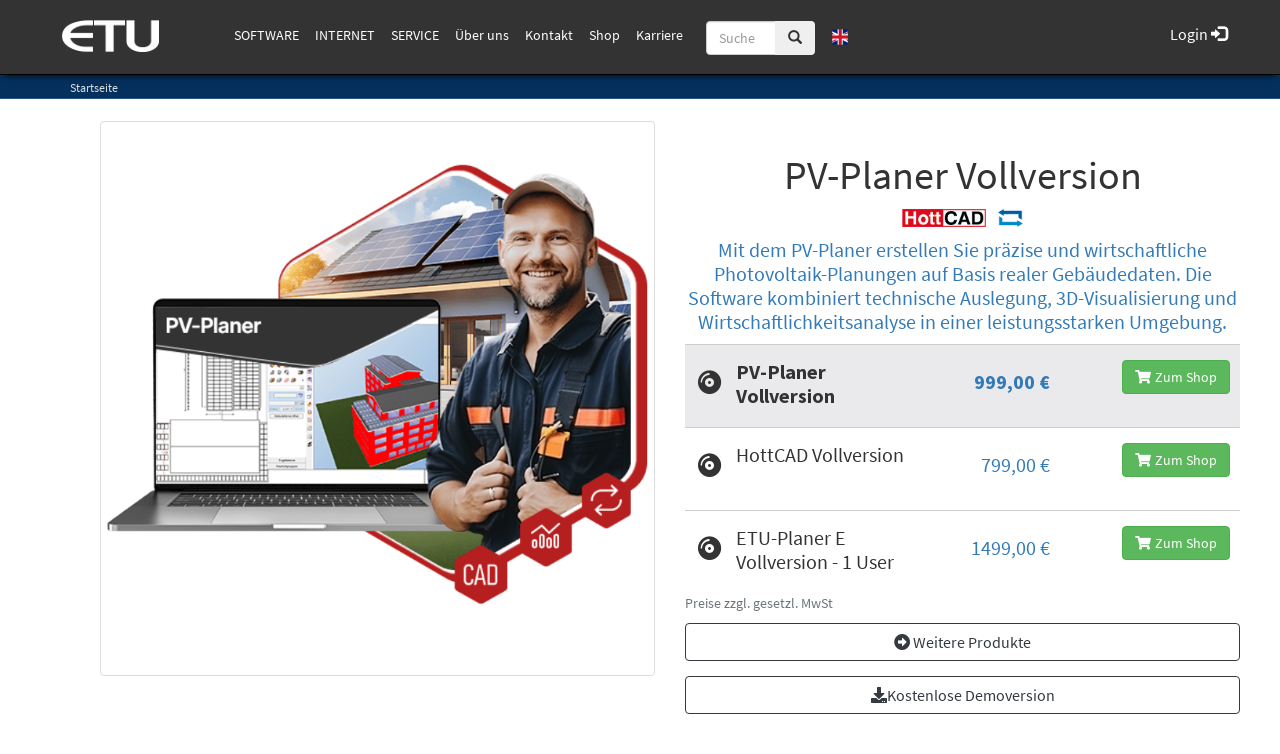

--- FILE ---
content_type: text/html; charset=utf-8
request_url: https://www.etu.de/M/SOFTWARE/PVEnergieNachweise/SolarSimulation/PV-Simulation-3D-PLUS/Seite.html,210180,82062
body_size: 71147
content:


 



<!DOCTYPE html>
<html xmlns="http://www.w3.org/1999/xhtml" lang="de" xml:lang="de">
<head>
<base href="https://www.etu.de" />
<meta name="language" content="deutsch, de"  />
<link href="css/allgemein.css" type="text/css" rel="stylesheet"/>
<meta name="viewport" content="width=device-width, initial-scale=1"  />
<link href="css/css21.aspx?id=3693" type="text/css" rel="stylesheet"/>
<meta name="google-site-verification" content="81vpn7ZBcHJLAterRVBo1yX2FNFTDu3DVItrGjTcqao" />
<link href="https://www.etu.de/autoimages/ico.aspx" sizes="all" rel="shortcut icon"/>
<link href="https://www.etu.de/autoimages/ico.aspx" sizes="all" rel="icon"/>
<script src="script/script.js" type="text/javascript" ></script>
<script src="highslide/highslide-full.js"  type="text/javascript"></script>
<script src="highslide/highslide.config.js"  type="text/javascript"></script>
<link href="highslide/highslide.css" type="text/css" rel="stylesheet" />
<script type='text/javascript' src='Scripts/jquery-2.1.4.min.js'></script>
<script type='text/javascript' src='Scripts/bootstrap-datepicker.min.js'></script>
<script type='text/javascript' src='Scripts/bootstrap.js'></script>
<script type='text/javascript' src='Scripts/jquery-ui.min.js'></script>
<script src='https://cloud.ccm19.de/app.js?apiKey=2eb80270822e1e6c74edcd69680adf85424cbb922f451060&amp;domain=68d243bddf056287d10bf793&amp;lang=de_DE' referrerpolicy='origin'></script>
<!-- Google Tag Manager --> 
      <script>(function(w,d,s,l,i){w[l]=w[l]||[];
      w[l].push({'gtm.start': new Date().getTime(),event:'gtm.js'});
      var f=d.getElementsByTagName(s)[0], j=d.createElement(s),dl=l!='dataLayer'?'&l='+l:'';
      j.async=true;j.src= 'https://www.googletagmanager.com/gtm.js?id='+i+dl;
      f.parentNode.insertBefore(j,f); })(window,document,'script','dataLayer','GTM-PVNSJKT');
      </script> 
      <!-- End Google Tag Manager --><link href='css/gallery.css' rel='stylesheet' type='text/css' />
<script type='text/javascript' src='script/gallery.js' ></script>
<script type='text/javascript' src='script/ContentAssistant.js'></script>
<link href="https://www.etu.de/Content/bootstrap.css" rel="stylesheet" type="text/css"></link><link href="https://www.etu.de/css/cssResponsive.css" rel="stylesheet" type="text/css"></link><link href="https://www.etu.de/css/cssResponsive_hsetu1.css?ver=2.2.2" rel="stylesheet" type="text/css"></link><link href="https://www.etu.de/css/cssResponsive_hsetu_kontaktCenter.css" rel="stylesheet" type="text/css"></link><link href="/Content/bootstrap4/fontawesome-free/css/all.min.css" rel="stylesheet" type="text/css"></link><link href="https://www.etu.de/css/CookieBannerHSETU.css" rel="stylesheet" type="text/css"></link><link href="https://www.etu.de/css/fontCssHSETU.css?ver=0.3" rel="stylesheet" type="text/css"></link><link href="https://www.etu.de/css/contentstyle.css" rel="stylesheet" type="text/css"></link><link href="/Content/ekko-lightbox/ekko-lightbox.css" rel="stylesheet" type="text/css"></link><script src="/Content/ekko-lightbox/ekko-lightbox.js"></script><meta name="keywords" content="PV-Simulation 3D PLUS Vollversion, online,kaufen, ETU Software GmbH" /><meta name="description" content="Ungenutzte Dachflächen? ► Hier gibt es die 3D-Modell-basierte Simulationssoftware zur Planung, Beratung und Auslegung von Photovoltaik-Anlagen
" /><link href="/Scripts/bootstrap-select/bootstrap-select.min.css" rel="stylesheet"></link><link href="/Scripts/bootstrap-select/bootstrap-select.min.css" rel="stylesheet"></link><title>
	PV-Simulation PLUS: Planung + Auslegung von PV-Anlagen 3D
, ETU Software GmbH
</title></head>

<body id="MasterPageBodyTag">
        <span id="googleTagManagerScript"></span>
    <form method="post" action="https://www.etu.de/seite_neu.aspx?id_menue=210180&amp;id_seite=82062" onsubmit="javascript:return WebForm_OnSubmit();" id="form1">
<div class="aspNetHidden">
<input type="hidden" name="_TSM_HiddenField_" id="_TSM_HiddenField_" value="waLRj7BAFGHZZsNrhVsBe3mej2rWHPs3CfbGDuGkLok1" />
<input type="hidden" name="__EVENTTARGET" id="__EVENTTARGET" value="" />
<input type="hidden" name="__EVENTARGUMENT" id="__EVENTARGUMENT" value="" />
<input type="hidden" name="__VIEWSTATE" id="__VIEWSTATE" value="/[base64]/[base64]/[base64]/[base64]/emllbD1ydWtvbl90Z2EiIHRhcmdldD0iX2JsYW5rIiB0aXRsZT0iWnVyIFNlaXRlIFJVS09OLVRHQSI+UlVLT04tVEdBPC9hPjwvbGk+PGxpPjxhIGhyZWY9Imh0dHA6Ly93d3cudGFjb3MtZ21iaC5kZS9pbmRleC5waHA/emllbD1ydWtvbl9rbGltYSIgdGFyZ2V0PSJfYmxhbmsiIHRpdGxlPSJadXIgU2VpdGUgUlVLT04tS0xJTUEiPlJVS09OLUtMSU1BPC9hPjwvbGk+PGxpPjxhIGhyZWY9Imh0dHA6Ly93d3cudGFjb3MtZ21iaC5kZS9pbmRleC5waHA/emllbD1ydWtvbl9oc3IiIHRhcmdldD0iX2JsYW5rIiB0aXRsZT0iWnVyIFNlaXRlIFJVS09OIEhTUiI+UlVLT04gSFNSPC9hPjwvbGk+PGxpPjxhIGhyZWY9Imh0dHA6Ly93d3cudGFjb3MtZ21iaC5kZS9pbmRleC5waHA/[base64]/[base64]/[base64]/[base64]////[base64]/////[base64]/Y3RsMDAkZ2VzY2h1ZXR6dGVfbmF2aWdhdGlvbjEkZG9rdW1lbnRlbl9zdWNoZTEkV2ViRXhwbG9yZXJCYXIxDw8cMt0CAAEAAAD/////[base64]/////[base64]/JW/VGMKkCRhg=" />
</div>

<script type="text/javascript">
//<![CDATA[
var theForm = document.forms['form1'];
if (!theForm) {
    theForm = document.form1;
}
function __doPostBack(eventTarget, eventArgument) {
    if (!theForm.onsubmit || (theForm.onsubmit() != false)) {
        theForm.__EVENTTARGET.value = eventTarget;
        theForm.__EVENTARGUMENT.value = eventArgument;
        theForm.submit();
    }
}
//]]>
</script>


<script src="/WebResource.axd?d=Vr3-yOndEvysjSdHRIkhpjq4OQvZh6giQecs71idNPW140_ZUBhcMTh7WQbW99AEU8v0iQR5I-QjkzOlCYNCWgLZUREe5N8oeeTIjBdTxK81&amp;t=638901608248157332" type="text/javascript"></script>


<script src="https://www.etu.de/js/js.cookie.js" type="text/javascript"></script>
<script src="https://www.etu.de/js/utm.js" type="text/javascript"></script>
<script src="https://www.etu.de/js/supportTicket.js" type="text/javascript"></script>
<script src="https://www.etu.de/js/moment.min.js" type="text/javascript"></script>
<script src="https://www.etu.de/js/hsetuNLBox.js" type="text/javascript"></script>
<script src="https://www.google.com/recaptcha/api.js" type="text/javascript"></script>
<script src="/Scripts/bootstrap-select/bootstrap-select.min.js" type="text/javascript"></script>
<script src="/js/steuerelemente/contactForm/notify.min.js" type="text/javascript"></script>
<script src="/js/steuerelemente/contactForm/processData.js?ver=1.5" type="text/javascript"></script>
<script src="/js/steuerelemente/contactForm/displayTexts.js?ver=1.6" type="text/javascript"></script>
<script src="/js/steuerelemente/contactForm/main.js?ver=1.5" type="text/javascript"></script>
<script src="/ScriptResource.axd?d=2WTBepddisNckXdh1SObTjdJm35aA9hAANJbwB_XUwFB3WeSIeInDXv48yAypmEIWns7D9jp0bvuRgxVRswFUWc6MLBjX1CdFBSqLyaDKdzAHvoB6f2nvEgMR2-2CBDa0&amp;t=4efab3ce" type="text/javascript"></script>
<script src="/ScriptResource.axd?d=KC_0Ae08dOALPJGPLwpsYwxiug5bCa7GDqSR8sJxqgPXByG0ARRiH7S2QMciuk3YgBgcn76yRLq8BC9kYrY63XkQcW07l_B5mGHIP_-y-V8i0TK5SZpLlpK39spXgBrt9nZshHgkVl_B9LXcLZlhxQ2&amp;t=4efab3ce" type="text/javascript"></script>
<script src="/seite_neu.aspx?_TSM_CombinedScripts_=True&amp;v=waLRj7BAFGHZZsNrhVsBe3mej2rWHPs3CfbGDuGkLok1&amp;_TSM_Bundles_=" type="text/javascript"></script>
<script src="/ScriptResource.axd?d=kr9R-uwVKuuhlcjxWLpwpPxKmojdRolDWB_LfDZzK2B_HErdOQYO3IOYL0p-K5I0rj7B9GZwzSCFbQQ6-mEWEjIUDw9CFWiSRt2XSWwqI75ddrvNYsy5Z1_Uwl6dipyafcECTTUE2RLUB8Go3KZQ2A2&amp;t=4efab3ce" type="text/javascript"></script>
<script src="/ScriptResource.axd?d=dDwy8UpogXfTLOKjXzkvI9kv_FNMCvUShpP1F9p6ZtZMZhPCeA14H3KdM2cihMvIuDzGNfbDQBmpTbk1Tk9tX-3jdRkenoWOwznnHWuE03u84puvYxK0DfK3z3vdiZuB72VSTQsrzOFYLpvr9Wj6kg2&amp;t=4efab3ce" type="text/javascript"></script>
<script type="text/javascript">
//<![CDATA[
function WebForm_OnSubmit() {
null;
return true;
}
//]]>
</script>

<div class="aspNetHidden">

	<input type="hidden" name="__VIEWSTATEGENERATOR" id="__VIEWSTATEGENERATOR" value="E60203B9" />
	<input type="hidden" name="__EVENTVALIDATION" id="__EVENTVALIDATION" value="/wEdAAo7Q2Aq/bAsNupI6qdVkXPXhA/1tjlbF9BsPxEH2WX6yHT4ljtkCeczVcunvje1C9k12tgRReB/evM3spit4s1+puOpd4ezBjw1ytI0gVpIoKS7p0lC7eLBfkxu8k+qlBEW8f+D9Ij0l9ZrDccK2pQolx3yFHETzeBTGMgpf6ivpq3UoTgZkhFO2gq4sr4stfI1U66fhMCGRDcO8LUNlFWDp2Nm3kaw7DE3AjWELFFs2JhtRroexAYozSGcToettEc=" />
</div>
        <script type="text/javascript">
//<![CDATA[
Sys.WebForms.PageRequestManager._initialize('ctl00$ToolkitScriptManager1', 'form1', ['tctl00$ContentPlaceHolder1$UpdatePanel1','ContentPlaceHolder1_UpdatePanel1'], [], [], 90, 'ctl00');
//]]>
</script>

        <div id="scriptContainer">
            <script type="text/javascript">
                
                var smallMode = false;
                function setBannerSmall() {
                    $("#myCarousel").addClass("vidBannerSmall"); smallMode = true; $("#contentContainerRowTeaser").attr('style', '');
                    $("#teaserCollection").remove();
                    if ($("#myCarousel .carousel-inner .item").length < 2) {
                        $("#myCarousel .carousel-control").remove();
                    }
                   // $("#contentContainerHSold").attr('style','margin-top:-30px;');
                }
                function OnEnter(e) { return 13 == (e = e || window.event).keyCode ? ("" != $("#suchFeldInp").val().trim() && (window.location = encodeURI("/suchen_neu.aspx?suchwort=" + $("#suchFeldInp").val().replace("&", " "))), !1) : void 0 } function buildSlider(e) { var a = "<div id='responsiveSlider' class='carousel slide replaced-with-slider' data-ride='carousel'>"; a += "<ol class='carousel-indicators'>"; for (var s = 0; s < e.length; s++) a += 0 == s ? "<li data-target='#responsiveSlider' data-slide-to='" + s + "' class='active'></li>" : "<li data-target='#responsiveSlider' data-slide-to='" + s + "'></li>"; for (a += "</ol>", a += "<div class='carousel-inner' role='listbox'>", s = 0; s < e.length; s++) 0 == s ? (a += "<div class='item active'>", a += e[s], a += "</div>") : (a += "<div class='item'>", a += e[s], a += "</div>"); return a += "</div>", a += "<a class='left carousel-control' href='#responsiveSlider' role='button' data-slide='prev'>", a += "<span class='glyphicon glyphicon-chevron-left' aria-hidden='true'></span>", a += "<span class='sr-only'>Previous</span>", a += "</a>", a += "<a class='right carousel-control' href='#responsiveSlider' role='button' data-slide='next'>", a += "<span class='glyphicon glyphicon-chevron-right' aria-hidden='true'></span>", a += "<span class='sr-only'>Next</span>", (a += "</a>") + "</div>" } function updateFillElements() { var e = 0; jQuery(".equal_height").each(function () { jQuery(this).height() > e && (e = jQuery(this).height()) }), e -= 16, jQuery(".equal_height").css("min-height", e); var a = -15; jQuery(".leftHeight").each(function () { a += jQuery(this).outerHeight(!0) }), jQuery(".leftHeightfill").height(e - a); var s = -15; jQuery(".rightHeight").each(function () { s += jQuery(this).outerHeight(!0) }), s += jQuery(".energiecheck_main").outerHeight(!0), jQuery(".rightHeightfill").height(e - s); var t = 0; jQuery(".middleHeight").each(function () { t += jQuery(this).outerHeight(!0) }), jQuery("#ContentPlaceHolder1").css("min-height", e - t) } function removeExisitingStyles() { 0 > form1.action.indexOf("ContentAssistant_log.aspx") && $("div").not(".nokill, .igtab_THContent, .igtab_THContentHolder, #megamenu_megamenu, #megamenu_megamenu *, .grundfunktionen *").removeAttr("style"), form1.action.indexOf("index.aspx") >= 0 ? ($("div").not(".nokill,.igtab_THContent, .igtab_THContentHolder, #megamenu_megamenu, #megamenu_megamenu *").removeClass(), $("#titelBild").addClass("container")) : $("#business-header").addClass("HeaderPadding"), form1.action.indexOf("HSETUCustomerDownload") >= 0 && $("#backend_navigation_Panel").css("display", "none"), $("#geschuetzte_navigation1_geschuetzt_Table").length && $("div").not(".nokill, .igtab_THContent, .igtab_THContentHolder").removeClass() } function setResponsiveStyle() { $("#ContentPlaceHolder1_anmelden2_Panel1").css("background", "#F0F0F0"), $("#ContentPlaceHolder1_modulePanel").css("display", "none"), $("#suchLeiste").addClass("navbar-fixed-top"), $("#suchLeiste").addClass("navbar navbar-default"), $("#suchleiste_cont").addClass("navbar-form pull-left hidden-xs"), $("#navbar-header-small").addClass("navbar-header"), $("#hslogo").addClass("navbar-form pull-left"), $("#container_top").addClass("container_top"), $("#business-header").css("padding-top", "75px"), $("#business-header").css("background-color", "#b51f1f"), $("#business-header").css("border-bottom", "1px solid #c95c5c"), $("#business-header").css("color", "white"), $("#myCarousel").addClass("carousel slide"), $("#ContainerCarousel").addClass("container-fluid col-sm-12 whitney"), $("#ContainerCarousel").css("padding", "0px"), $("#business-header").css(" background-color", "white"), $("#carousel-indicators").addClass("carousel-indicators"), $("#carouselInner").addClass("carousel-inner"), $("#carouselInner div:first").addClass("item active"), $("#item1").addClass("CarouselImage1 img-responsive"), $("#item2").addClass("CarouselImage2 img-responsive"), $("#item3").addClass("CarouselImage3 img-responsive"), $("#item4").addClass("CarouselImage4 img-responsive"), $("#item5").addClass("CarouselImage5 img-responsive"), $("#item6").addClass("CarouselImage6 img-responsive"), $("#item7").addClass("CarouselImage7 img-responsive"), $("#item8").addClass("CarouselImage8 img-responsive"), $("#item9").addClass("CarouselImage9 img-responsive"), $("#item10").addClass("CarouselImage10 img-responsive"), $("#item11").addClass("CarouselImage11 img-responsive"), $("#item12").addClass("CarouselImage12 img-responsive"), $("#item13").addClass("CarouselImage13 img-responsive"), $("#item14").addClass("CarouselImage14 img-responsive"), $("#item15").addClass("CarouselImage15 img-responsive"), $("#item16").addClass("CarouselImage16 img-responsive"), $("#carousel-caption1").addClass("carousel-caption"), $("#carousel-caption2").addClass("carousel-caption"), $("#carousel-caption3").addClass("carousel-caption"), $("#carousel-caption4").addClass("carousel-caption"), $("#carousel-caption5").addClass("carousel-caption"), $("#carousel-caption6").addClass("carousel-caption"), $("#carousel-caption7").addClass("carousel-caption"), $("#carousel-caption8").addClass("carousel-caption"), $("#carousel-caption9").addClass("carousel-caption"), $("#carousel-caption10").addClass("carousel-caption"), $("#carousel-caption11").addClass("carousel-caption"), $("#carousel-caption12").addClass("carousel-caption"), $("#carousel-caption13").addClass("carousel-caption"), $("#carousel-caption14").addClass("carousel-caption"), $("#carousel-caption15").addClass("carousel-caption"), $("#item1").addClass("item"), $("#item2").addClass("item"), $("#item3").addClass("item"), $("#item4").addClass("item"), $("#item5").addClass("item"), $("#item6").addClass("item"), $("#item7").addClass("item"), $("#item8").addClass("item"), $("#item9").addClass("item"), $("#item10").addClass("item"), $("#item11").addClass("item"), $("#BereichteaserFeature").addClass("container marketing MargeIn ProductCategorie_Ani"), $("#ProductRow").addClass("row"), $("#ProductRow_col1").addClass("col-lg-3"), $("#ProductRow_col2").addClass("col-lg-3"), $("#ProductRow_col3").addClass("col-lg-3"), $("#ProductRow_col4").addClass("col-lg-3"), $("#ProductRow_Image1").addClass("shadow"), $("#ProductRow_Image2").addClass("shadow"), $("#ProductRow_Image3").addClass("shadow"), $("#ProductRow_Image4").addClass("shadow"), $("#container_Features").addClass("container marketing clearLine PadIn"), $("#featurette-row1").addClass("row featurette"), $("#featurette-row2").addClass("row featurette"), $("#featurette-row3").addClass("row featurette"), $("#featurette-row4").addClass("row featurette"), $("#featurettecol1").addClass("col-md-7"), $("#featurettecol2").addClass("col-md-7 col-md-push-5"), $("#featurettecol3").addClass("col-md-5"), $("#featurettecol4").addClass("col-md-7"), $("#featurette-img1").addClass("featurette-image img-responsive center-block"), $("#featurette-img2").addClass("featurette-image img-responsive center-block"), $("#featurette-img3").addClass("featurette-image img-responsive center-block"), $("#featurette-imgCol1").addClass("col-md-5 boxy"), $("#featurette-imgCol2").addClass("col-md-5 col-md-pull-7 boxy"), $("#featurette-imgCol3").addClass("col-md-5 boxy"), $("#contentContainerFluid").addClass("container marketing clearLine PadIn"), $("#myimage_Panel").addClass("col-xs-6 col-md-4"), $("#myimage_Panel").css("margin-top", "10px"), $("#header_Panel").addClass("col-xs-12 col-sm-6 col-md-8"), $("#header_Panel").css("color", "white"), $("#header_Panel").parent().css("overflow", "hidden"), $("#suchContainer").addClass("container"), $("#suchContainer").css("margin-top", "15px"), $("#navbar-header").addClass("navbar-header suchboxani"), $("#suchFeld").addClass("input-group"), $("#suchFeldBtnGrp").addClass("input-group-btn"), $("#navbar-collapse").addClass("navbar-collapse collapse"), $("#navbar-header").css("margin-top", "-10px"), $("#suchFeld").css("padding-top", "7px"), $("#suchFeldBtnGrp").css("float", "left"), $("#suchFeldInp").css("width", "70px"), $("#suchFeldInp").css("z-index", "999"), $("#suchFeldBtn").css("z-index", "999"), $("#ticker_Panel").addClass("col-xs-12 col-sm-12 col-md-12"), $("#ticker_divMarquee").addClass("Divmarquee"), $("#contentContainerFluid").addClass("container-fluid"), $("#contentContainerSmallRow").addClass("col-sm-12"), $("#contentContainerRow").addClass("row"), $("#contentContainerRowContent").addClass("col-sm-12 col-md-12"), $("#bottomNews_Panel").addClass("hidden-xs"); for (var e = 1; $("#kachelRow_" + e.toString()).length;) $("#kachelRow_" + e.toString()).addClass("row featurette nokill"), e += 1; for (e = 0; $("#box_" + e.toString()).length;) e += 1; $("#bottomNews_Panel").addClass("row"), $("#bottomNews_Panel").addClass("hs_NewsPanel"), $("#energienachrichten_energienachrichten_panel").addClass("col-sm-6 col-md-6"), $("#schornsteinfeger_news_schornsteinfeger_info_panel").addClass("col-sm-6 col-md-6"), $("#webLinks_Panel").addClass("container-fluid"), $("#webLinks_Panel").css("background", "#F0F0F0"), $("#webLinks_Panel").css("border", "1px solid #D0D0D0"), $("#webLinks_Panel").children(0).addClass("col-sm-12"), $("#webLinks_Panel").children(0).css("text-align", "center"), $("#webLinks_Panel").children(0).children("div").each(function () { $(this).css("display", "inline-block") }), $("#ContentPlaceHolder1_DesignPanel").css("padding", "15px"), $("#design_log_Caption").addClass("Backend_Header"), $("#hintergrundgrafik_auswahl_BannerText").addClass("Backend_Header"), $("#ContentPlaceHolder1_bilder_wechsel_checkbox").css("float", "left"), $("#ContentPlaceHolder1_bilder_wechsel_checkbox").css("padding-right", "15px"), $("#ContentPlaceHolder1_Label1").css("float", "left"), $("#ContentPlaceHolder1_Label1").css("padding-right", "15px"), $("#ContentPlaceHolder1_webtab").css("width", "100%"), $("#eigenesBild_Caption").addClass("Backend_Header"), $("#index_log_Caption").addClass("Backend_Header"), $("#startseite_log_Caption").addClass("Backend_Header"), $("#startseite_bearbeiten_Caption").addClass("Backend_Header"), $("#modul_auswahl_log_Description").addClass("Backend_Header"), $("#modul_auswahl_log_clear1").addClass("clear"), $("#ContentPlaceHolder1_neu_ImageButton").addClass("simpleFloatAndPad"), $("#ContentPlaceHolder1_rotation_WebNumericEdit").addClass("simpleFloatAndPad"), $("#rotationAbDemDiv").addClass("simpleFloatAndPad"), $("#menue_neu_log_Description").addClass("Backend_Header"), $("#menue_neu_log_clear1").addClass("clear"), $("#seiten_auswahl_log_Description").addClass("Backend_Header"), $("#galerie_auswahl_log_Description").addClass("Backend_Header"), $("#teaser_auswahl_log_Description").addClass("Backend_Header"), $("#ticker_auswahl_log_Description").addClass("Backend_Header"), $("#shop_auswahl_log_Description").addClass("Backend_Header"), $("#schulung_auswahl_log_Description").addClass("Backend_Header"), $("#impressum_log_Description").addClass("Backend_Header"), $("#kontakt_log_Description").addClass("Backend_Header"), $("#e_mail_auswahl_log_Description").addClass("Backend_Header"), $("#stat_log_Description").addClass("Backend_Header"), $("#aktuelle_news_log_Description").addClass("Backend_Header"), $("#links_log_Description").addClass("Backend_Header"), $("#news_auswahl_log_Description").addClass("Backend_Header"), $("#hintergrundgrafik_bearbeiten_log_Description").addClass("Backend_Header"), $("#divAssiTitle").addClass("assi_title"), $("#ContentAssistant_log_Clear1").addClass("clear"), $("#engergiecheck_energiecheck_main_Panel").css("padding", "20px"), $("#ContentPlaceHolder1_anmelden2_login_main_inner_panel").addClass("rcorners1 shadow"), $("#content-block-one2").addClass("content-block-one"), $("#contentBlock2Container").addClass("container"), $("#content-space-one").addClass("content-space-one"), $("#content-space-one_text").css("background-color", "rgba(0, 0, 0, 0.2)"), $("#content-space-one_text").css("color", "rgb(255, 255, 255)"), $("#content-space-one_text").addClass("text-center"), $("#page-break").addClass("page-break"), $("#content-block-one2").addClass("content-block-one"), $("#content-space-two2").addClass("content-space-two"), $("#page-break2").addClass("page-break"), $("#content-space-two2_text").css("background-color", "rgba(0, 0, 0, 0.2)"), $("#content-space-two2_text").css("color", "rgb(255, 255, 255)"), $("#content-space-two2_text").addClass("text-center"), $("#parallax_container_top2").addClass("container_top whitney MargeIn"), $("#parallaxContainer2").addClass("container-fluid"), $("#backend_navigation_Panel").addClass("LeftAdminPanel"), $("#AkademiePreview").addClass("AkademieStyle"), $("#AkademieFrame").addClass("AkademieStyleFrame") } function setETU() { $("#hslogo").addClass("navbar-form pull-left etu"), $("#navbar-collapse").addClass("etu"), $("#business-header").css("background-color", "#04305e"), $("#business-header").css("border-bottom", "1px solid #285787") } function setETUNord() { $("#hslogo").addClass("navbar-form pull-left etu_nord"), $("#navbar-collapse").addClass("etu"), $("#business-header").css("background-color", "#04305e"), $("#business-header").css("border-bottom", "1px solid #285787") } function setHWSoft() { $("#hslogo").addClass("navbar-form pull-left etu"), $("#navbar-collapse").addClass("etu"), $("#business-header").css("background-color", "#337ab7"), $("#business-header").css("border-bottom", "1px solid #5498d2"), $("#ProductRow_col3").html("<img id='ProductRow_Image3' class='shadow img-responsive' style='margin:auto; height:163px;' src='/images/design_21/teaser_kontakt.jpg' alt='Generic placeholder image'> <h5><b>Kontakt</b> <br />Fragen oder Anregungen?<br/> Sprechen Sie uns an.<br /> </h5> <p id='bereichTeaser_3'><a class='btn btn-default' href='/Kontakt.html' role='button'>&raquo;</a></p> </div>") } function setHottscan() { $("#hslogo").addClass("navbar-form pull-left hottscan") } function setSSW() { $("#business-header").css("background-color", "#791e2e"), $("#business-header").css("border-bottom", "1px solid #42141e"), $("#listeAktuelleSeminare").addClass("ssw"), $("#hslogo").addClass("navbar-form pull-left sswlogo") } function hideTeaser(e) { $("#teaser_" + e).addClass("hiddenTeaser") } function vidresize(e, a) { if ($("#item4.active").has("video").length > 0) { var s = e / a, t = $("#item4.active").width() / $("#item4.active").height(); $("#item4").height(), t > s ? ($("#item4 video").height($("#item4").height() + 200), $("#item4 video").width($("#item4 video").height * s + 200)) : ($("#item4 video").width($(window).width + 200), $("#item4 video").height($("#item4 video").width() * s + 200)) } } function setBereichTeaserLink() { for (i = 1; i <= 4; i++) { var e = $("#bereichTeaser_" + i + " a").attr("href"); $("#ProductRow_Image" + i).wrap("<a href='" + e + "'></a>") } } var img_Height, kachelHeight = 550, kachelOffset = 8; $(function () { $(".nav li,.nav li a,.nav li ul").removeAttr("style"), $(".dropdown-menu").parent().removeClass().addClass("dropdown"), $(".dropdown-menu").addClass("multi-level"), $(".dropdown>a").removeClass().addClass("dropdown-toggle").append('<b class=""></b>').attr("data-toggle", "dropdown"), $(".dropdown>ul>li").addClass("dropdown-submenu"), $(".dropdown>ul>li>ul>li").addClass("dropdown-submenu"); try { $(".dropdown-toggle").attr("onclick", "").off("click") } catch (e) { } }); var getUrlParameter = function (e) { var a, s, t = decodeURIComponent(window.location.search.substring(1)).split("&"); for (s = 0; s < t.length; s++) if ((a = t[s].split("="))[0] === e) return void 0 === a[1] || a[1] }; jQuery(document).ready(function () { $(".anker").click(function (e) { var a, s; e.preventDefault(), a = anchorTarget = $(this).attr("href"), s = $(a), $("html,body").animate({ scrollTop: s.offset().top - 65 }, "fast") }); var e = []; for (counter = 0, $("#hsetuGallery").children().length > 1 && -1 != form1.action.indexOf("index.aspx") && ($("#hsetuGallery").children().each(function () { return "highSlideLinks" == $(this).attr("id") ? void $(this).children().each(function () { $(this).children(0).css("width", "70%"), $(this).children(0).css("margin", "auto"), e[counter] = $(this).html(), counter++ }) : void 0 }), $("#hsetuGallery").replaceWith(buildSlider(e))), -1 == form1.action.indexOf("index.aspx") && ($("#hsetuGallery #navigation-container ul.thumbs li a.thumb").each(function () { if ("" != $(this).attr("href") && null != $(this).attr("href").match(/.*jpg|.*jpeg|.*gif|.*png/)) { var a = $(this).attr("href"); e[counter] = '<img src="' + a + '" />', counter++ } }), counter > 0 && $("#hsetuGallery").replaceWith(buildSlider(e))), removeExisitingStyles(), setResponsiveStyle(), updateFillElements(), $("h3:contains('Systemanforderungen')").next("div.well").empty().append('<a href="/systemvoraussetzungen" target="_blank"><i class="glyphicon glyphicon-info-sign" style="font-size: 13px;"><b></b></i> Die Systemvoraussetzungen unserer Programme</a>').next("div.alert").css("display", "none"), $("h3:contains('Systemanforderungen')").text("Systemvoraussetzungen"), $("h3:contains('System requirements')").next("div.well").empty().append('<a href="/systemvoraussetzungen" target="_blank"><i class="glyphicon glyphicon-info-sign" style="font-size: 13px;"><b></b></i> The system requirements for our applications</a>'), $("h3:contains('Betriebssysteme')").next("div.well").empty().append('<a href="/systemvoraussetzungen" target="_blank"><i class="glyphicon glyphicon-info-sign" style="font-size: 13px;"><b></b></i> Die Systemvoraussetzungen unserer Apps</a>').next("div.alert").css("display", "none"), $("h3:contains('Betriebssysteme')").text("Systemvoraussetzungen"), $("#suchFeldBtn").click(function () { "" != $("#suchFeldInp").val().trim() ? window.location = encodeURI("/suchen_neu.aspx?suchwort=" + $("#suchFeldInp").val().replace("&", " ")) : window.location = encodeURI("/suchen.aspx?suchwort=Suchbegriff") }), $(".aktuelles_Panel_mitte").addClass("col-sm-2 col-md-2"), $("#myCarousel").carousel && ($("#myCarousel").carousel({ interval: 9e3 }), vidresize(720, 408)), $.fn.isOnScreen = function () { var e = $(window), a = { top: e.scrollTop(), left: e.scrollLeft() }; a.right = a.left + e.width(), a.bottom = a.top + e.height(); var s = this.offset(); return !(s && (s.right = s.left + this.outerWidth(), s.bottom = s.top + this.outerHeight(), a.right < s.left || a.left > s.right || a.bottom < s.top || a.top > s.bottom)) }, $(window).scroll(function () { $("#featurette-imgCol1").isOnScreen() ? $("#featurette-imgCol1").addClass("triggeredCSS3") : $("#featurette-imgCol1").removeClass("triggeredCSS3") }), $("ul.nav [data-toggle=dropdown]").on("click", function (e) { e.preventDefault(), e.stopPropagation(), $(this).parent().siblings().removeClass("open"), $(this).parent().toggleClass("open") }), counter = 0; counter <= 7; counter++) $("#teaser_" + counter.toString()).css("min-height", "140px"), $("#teaser_" + counter.toString()).addClass("col-md-2"), $("#teaser_" + counter.toString()).addClass("col-centered"), $("#teaser_" + counter.toString()).next().filter(function (e, a) { return "" == $(a).text() || "" == $(a).html() }).remove(); $("#teaser_teaser_mitte_panel").addClass("row-centered"), $("#teaser_teaser_mitte_panel").addClass("row"), $("#teaser_teaser_mitte_panel").addClass("container"), $("#teaser_teaser_mitte_panel img").removeClass("teaserResponsive"), $("#teaser_teaser_mitte_panel img").removeClass("teaser_image"), $("#contentContainerRowTeaser").addClass("Teaser_Ani"), $("#contentContainerRowTeaser").addClass("container"), $("#contentContainerRowTeaser").css("margin-top", "30px"), $("#contentContainerRowTeaser").css("margin-bottom", "30px"), $("#teaser_Panel").has("#teaser_1").after('<hr class="featurette-divider" id="afterPanelDivider" style="display:none;">'); var a = $("#titelBild").html(); a = a.replace(/&gt;&gt;/g, "&raquo;"), $("#titelBild").html(a), setBereichTeaserLink() }), $(window).load(function () { $("#hsetuGallery img").length < 1 && $("#hsetuGallery").css("display", "none"); var e = 1; for ((form1.action.indexOf("index.aspx") >= 0 || window.outerWidth > 768 && 0 > form1.action.toLowerCase().indexOf("login.aspx") && 0 > form1.action.toLowerCase().indexOf("hsetudemodownload.aspx") && 0 > form1.action.toLowerCase().indexOf("hsetucustomerdownload.aspx") && 0 > form1.action.toLowerCase().indexOf("kontakt.aspx") && 0 > form1.action.toLowerCase().indexOf("hsetudemooptimusduo3ddownload.aspx") && 0 > form1.action.toLowerCase().indexOf("handelsplatz_") && 0 > form1.action.toLowerCase().indexOf("handelsplatz/") && 0 > form1.action.toLowerCase().indexOf("login_ssw") && 0 > form1.action.toLowerCase().indexOf("hsetunewslettermanager") && 0 > form1.action.toLowerCase().indexOf("_log.aspx") && 0 > form1.action.toLowerCase().indexOf("hsetukontaktcenter.aspx") && 0 > form1.action.toLowerCase().indexOf("hsetunewsletterkfmlead.aspx") && 0 > window.location.href.toLowerCase().indexOf("adventskranz") && 0 > form1.action.toLowerCase().indexOf("gewinnspiel.aspx") && 0 > window.location.href.toLowerCase().indexOf("gewinnspielformular.aspx") && 0 > window.location.href.toLowerCase().indexOf("password_service") && 0 > window.location.href.toLowerCase().indexOf("/messe/digital/") && 0 > window.location.href.toLowerCase().indexOf("/digital/messe/") && 0 > window.location.href.toLowerCase().indexOf("internaltool") && 0 > window.location.href.toLowerCase().indexOf("landing_page_configurator.aspx") && 0 > window.location.href.toLowerCase().indexOf("etu-planer/versionsuebersicht/seite.html,198450,156573") && 0 > window.location.href.toLowerCase().indexOf("simulation-solar-pv/etu-simulation/versionsuebersicht/seite.html,198448,158880") && 0 > window.location.href.toLowerCase().indexOf("simulation-solar-pv/pv-software-pakete/paket-uebersicht/seite.html,198449,159127") && 0 > window.location.href.toLowerCase().indexOf("energie-nachweise/geg-software-pakete/paket-uebersicht/seite.html,198451,158881") && 0 > window.location.href.toLowerCase().indexOf("etu-planer/versionsuebersicht/seite.html,198462,159169") && 0 > window.location.href.toLowerCase().indexOf("simulation-solar-pv/etu-simulation/versionsuebersicht/seite.html,198463,159172") && 0 > window.location.href.toLowerCase().indexOf("simulation-solar-pv/pv-software-pakete/paket-uebersicht/seite.html,198464,159173") && 0 > window.location.href.toLowerCase().indexOf("energie-nachweise/geg-software-pakete/paket-uebersicht/seite.html,198465,159175") && 0 > window.location.href.toLowerCase().indexOf("etu-planer/versionsuebersicht/seite.html,198458,159170") && 0 > window.location.href.toLowerCase().indexOf("simulation-solar-pv/etu-simulation/versionsuebersicht/seite.html,198459,159171") && 0 > window.location.href.toLowerCase().indexOf("simulation-solar-pv/pv-software-pakete/paket-uebersicht/seite.html,198460,159174") && 0 > window.location.href.toLowerCase().indexOf("energie-nachweise/geg-software-pakete/paket-uebersicht/seite.html,198461,159176") && 0 > window.location.href.toLowerCase().indexOf("m/software/gebaeudeerfassung/hottcad/seite.html,204492,122188") && 0 > window.location.href.toLowerCase().indexOf("karriere") && 0 > window.location.href.toLowerCase().indexOf("versionsuebersicht/seite.html") && 0 > window.location.href.toLowerCase().indexOf("versions-uebersicht/seite.html") && 0 > window.location.href.toLowerCase().indexOf("paketuebersicht/seite.html") && 0 > window.location.href.toLowerCase().indexOf("181810") && 0 > window.location.href.toLowerCase().indexOf("paket-uebersicht/seite.html")) && ($("#contentContainerRowTeaser").removeClass("hidden"), $("#teaser_Panel").show("slow"), $("#afterPanelDivider").show()), 0 > form1.action.toLowerCase().indexOf("login.aspx") && 0 > form1.action.toLowerCase().indexOf("hsetudemodownload.aspx") && 0 > form1.action.toLowerCase().indexOf("hsetucustomerdownload.aspx") && 0 > form1.action.toLowerCase().indexOf("kontakt.aspx") && 0 > form1.action.toLowerCase().indexOf("hsetudemooptimusduo3ddownload.aspx") && 0 > form1.action.toLowerCase().indexOf("handelsplatz_") && 0 > form1.action.toLowerCase().indexOf("handelsplatz/") && 0 > form1.action.toLowerCase().indexOf("login_ssw") && 0 > form1.action.toLowerCase().indexOf("hsetunewslettermanager") && 0 > form1.action.toLowerCase().indexOf("_log.aspx") && 0 > form1.action.toLowerCase().indexOf("hsetukontaktcenter.aspx") && 0 > form1.action.toLowerCase().indexOf("hsetunewsletterkfmlead.aspx") && 0 > window.location.href.toLowerCase().indexOf("adventskranz") && 0 > form1.action.toLowerCase().indexOf("gewinnspiel.aspx") && 0 > window.location.href.toLowerCase().indexOf("gewinnspielformular.aspx") && 0 > window.location.href.toLowerCase().indexOf("gamehighscore.aspx") && 0 > window.location.href.toLowerCase().indexOf("password_service") && 0 > window.location.href.toLowerCase().indexOf("/messe/digital/") && 0 > window.location.href.toLowerCase().indexOf("/digital/messe/") && 0 > window.location.href.toLowerCase().indexOf("internaltool") && 0 > window.location.href.toLowerCase().indexOf("landing_page_configurator.aspx") && 0 > window.location.href.toLowerCase().indexOf("etu-planer/versionsuebersicht/seite.html,198450,156573") && 0 > window.location.href.toLowerCase().indexOf("simulation-solar-pv/etu-simulation/versionsuebersicht/seite.html,198448,158880") && 0 > window.location.href.toLowerCase().indexOf("simulation-solar-pv/pv-software-pakete/paket-uebersicht/seite.html,198449,159127") && 0 > window.location.href.toLowerCase().indexOf("energie-nachweise/geg-software-pakete/paket-uebersicht/seite.html,198451,158881") && 0 > window.location.href.toLowerCase().indexOf("etu-planer/versionsuebersicht/seite.html,198462,159169") && 0 > window.location.href.toLowerCase().indexOf("simulation-solar-pv/etu-simulation/versionsuebersicht/seite.html,198463,159172") && 0 > window.location.href.toLowerCase().indexOf("simulation-solar-pv/pv-software-pakete/paket-uebersicht/seite.html,198464,159173") && 0 > window.location.href.toLowerCase().indexOf("energie-nachweise/geg-software-pakete/paket-uebersicht/seite.html,198465,159175") && 0 > window.location.href.toLowerCase().indexOf("etu-planer/versionsuebersicht/seite.html,198458,159170") && 0 > window.location.href.toLowerCase().indexOf("simulation-solar-pv/etu-simulation/versionsuebersicht/seite.html,198459,159171") && 0 > window.location.href.toLowerCase().indexOf("simulation-solar-pv/pv-software-pakete/paket-uebersicht/seite.html,198460,159174") && 0 > window.location.href.toLowerCase().indexOf("energie-nachweise/geg-software-pakete/paket-uebersicht/seite.html,198461,159176") && 0 > window.location.href.toLowerCase().indexOf("m/software/gebaeudeerfassung/hottcad/seite.html,204492,122188") && 0 > window.location.href.toLowerCase().indexOf("karriere") && 0 > window.location.href.toLowerCase().indexOf("versionsuebersicht/seite.html") && 0 > window.location.href.toLowerCase().indexOf("versions-uebersicht/seite.html") && 0 > window.location.href.toLowerCase().indexOf("paketuebersicht/seite.html") && 0 > window.location.href.toLowerCase().indexOf("181810") && 0 > window.location.href.toLowerCase().indexOf("paket-uebersicht/seite.html") && ($("#contentContainerRowTeaser").removeClass("hidden"), $("#teaser_Panel").show("slow"), $("#afterPanelDivider").show()), $("#contentContainerRowContent").css("word-wrap", "break-word"), $("#contentContainerRowContent").css("clear", "both"), e = 0; null != $("#box_" + e.toString()).innerHeight() ;) $("#kachelRow_" + e.toString()).after('<hr class="featurette-divider">'), e % 2 == 0 ? ($("#box_" + e.toString()).addClass("col-md-5 boxy nokill"), $("#boxleft_" + e.toString()).addClass("col-md-7 nokill")) : ($("#box_" + e.toString()).addClass("col-md-5 col-md-pull-7 boxy nokill"), $("#boxleft_" + e.toString()).addClass("col-md-7 col-md-push-5 nokill")), $("#box_" + e.toString()).children(0).addClass("featurette-image img-responsive center-block shadow"), e++; $("img:not(.referent, .no-img-responsive)").addClass("img-responsive"), $("#teaser_teaser_mitte_panel img").removeClass("img-responsive"), $(".avatar img").removeClass("img-responsive"), $(".karte img").removeClass("img-responsive"), $("#ContentPlaceHolder1_modulePanel").show(), form1.action.indexOf("kontakt.aspx") >= 0 && $("#ContentPlaceHolder1_contactForm_ContactFormTable").wrap("<div class='col-sm-6 col-md-6'></div>") }), $(window).resize(function () { vidresize(720, 408); for (var e = 0; null != $("#box_" + e.toString()).innerHeight() ;) e++ });


                function setETUSOFTWAREAT() { $("#navbar-collapse").remove(); }
                
                $(window).load(function () {



                    if (moment().isBetween('2022-12-15 07:00', '2022-12-16 19:00')) {
                        if (Cookies.get('hide_messageBoxAllgemeinerHinweis_weihnachtsfeier') != "true") {
                            $("#messageBoxAllgemeinerHinweis").removeClass('hidden');

                            if ($("#messageBoxAllgemeinerHinweis").height() > 0) {
                                var heightTOP = $("#messageBoxAllgemeinerHinweis").height();
                                $("#pageHeader").css("margin-top", heightTOP + 40 + "px");
                                $("#contentContainerRowTeaser").css("margin-top", heightTOP + 30 + "px");
                            }
                        }
                        var in30Minuten = 1 / 48;
                        $("#closeBtn_messageBoxAllgemeinerHinweis").click(function () {
                            Cookies.set('hide_messageBoxAllgemeinerHinweis_weihnachtsfeier', 'true', { expires: 1 });
                            $("#pageHeader").css("margin-top", "0px");
                            $("#contentContainerRowTeaser").css("margin-top", "30px");

                        });
                    }
                });

                //moves the Form on the new contact page (Kontakt/Kontakt.html,181810) to the akkordion
                function moveFormOnHsetuContactCenterPage() {

                    $("#cFDZ_meeting_contactpage").detach().appendTo('#formularPlaceHolder');
                    $("#cFDZ_meeting_contactpage div").first().removeClass("container");
                }

                $(document).ready(function () {
                    //$("#seminarContainerWrap").addClass("container"), $(".training_entry span.training_size").each(function () { $(this).is(':contains("Ausgebucht")') && $(this).addClass("voll") }), $(".training_entry span.training_date").each(function () { var e = $(this).html(); $(this).html(e + ",") }), $(".training_entry span.training_location").each(function () { var e = $(this).html(); $(this).html(e.replace(", ", " ")) }), $("p.training_entry").wrap("<div class='col-lg-4 col-md-4'></div>"); for (var a = $("#listeAktuelleSeminare div.col-lg-4"), s = 0; s < a.length; s += 3) a.slice(s, s + 3).wrapAll("<div class='row'></div>"); $("#listeAktuelleSeminare a").attr("target", "_blank");
                    var semLoaded = false;
                    var semLoading = false;

                    //if ("#listeAktuelleSeminare") {
                    //    var observer = new IntersectionObserver(function (entries) {
                    //        // isIntersecting is true when element and viewport are overlapping
                    //        // isIntersecting is false when element and viewport don't overlap
                    //        if (entries[0].isIntersecting === true)
                    //            //console.log('Element has just become visible in screen');
                    //            if (semLoaded == false) {
                    //                console.log("call");
                    //                getAnzeigen();
                    //            }
                    //    }, { threshold: [0] });

                    //    $("#seminarContainerWrap").addClass("container");

                    //    observer.observe(document.querySelector("#listeAktuelleSeminare"));
                    //}

                    if ($("#listeAktuelleSeminare").length>0) {
                        $("#seminarContainerWrap").addClass("container");
                        function isInViewport(el) {
        var rect = el.getBoundingClientRect();
                            return (
                                rect.top >= 0 &&
                                rect.left >= 0 &&
                                rect.bottom <= (window.innerHeight || document.documentElement.clientHeight) &&
                                rect.right <= (window.innerWidth || document.documentElement.clientWidth)
                            );
                        }


                var sem = document.getElementById('listeAktuelleSeminare');
                        $(window).on('scroll load', function () {
                       // document.addEventListener('scroll', function () {
                            if(isInViewport(sem) && semLoaded == false && semLoading == false) {
                              //  console.log("call2");
                                getSeminare();
                            }                              
                        
                        //, {
                        //    passive: true
                        });
                    }

                    function getSeminare() {
                        semLoading = true;

                        var obj = {};

                        obj.action = "show";
                        obj.anfrageURL = window.location.href;

                        $("#listeAktuelleSeminare").html('<i class="glyphicon glyphicon-repeat gly-spin"></i> Lade Seminare');

                        var jsonData = JSON.stringify(obj);

                        $.ajax({
                            url: 'handler/hsetuAkademieTermine.ashx',
                            type: 'POST',
                            data: jsonData,
                            success: function (data) {
                                //console.log(data);
                                res = $.parseJSON(data);

                                if (res.status == "error") {
                                    fehler = res.errors;
                                }                                   
                                else if (res.status == "ok") {
                                    //console.log(res.dataAkademie);
                                    if (res.dataAkademie.length > 0) {
                                        $("#listeAktuelleSeminare").html(res.dataAkademie);
                                        //$("#seminarContainerWrap").addClass("container");
                                        $(".training_entry span.training_size").each(function () { $(this).is(':contains("Ausgebucht")') && $(this).addClass("voll") });
                                        $(".training_entry span.training_date").each(function () { var e = $(this).html(); $(this).html(e + ",") }), $(".training_entry span.training_location").each(function () { var e = $(this).html(); $(this).html(e.replace(", ", " ")) });
                                        $("p.training_entry").wrap("<div class='col-lg-4 col-md-4'></div>"); for (var a = $("#listeAktuelleSeminare div.col-lg-4"), s = 0; s < a.length; s += 3) a.slice(s, s + 3).wrapAll("<div class='row'></div>");
                                        $("#listeAktuelleSeminare a").attr("target", "_blank");
                                        semLoaded = true;
                                    } else {
                                        $("#seminarContainerWrap").hide();
                                        $("#listeAktuelleSeminare").hide();
                                    }

                                }
                            },
                            error: function (errorText) {

                                $('#submitKontaktNachrichtSenden').removeClass('hidden');
                                $('#sendeInfo').addClass('hidden');
                                //alert("fehler");
                            }
                        });
                    }

                });
            </script>
        </div>
        <span id="lblJavaScript"><script type='text/javascript'>jQuery(document).ready(function () {setETU();});</script><script type='text/javascript'>jQuery(document).ready(function () {setBannerSmall();});</script></span>
        <div id="pageHeader" class="page-header">
            
            <div class="navbar navbar-default" id="suchLeiste">
                <div id="messageBoxAllgemeinerHinweis" class="alert alert-warning alert-dismissible nokill hidden" role="alert">
                <button type="button" id="closeBtn_messageBoxAllgemeinerHinweis" class="close" data-dismiss="alert" aria-label="Close"><span aria-hidden="true">&times;</span></button>
                <strong>Wichtiger Hinweis: </strong>Liebe Kunden, wir haben am <strong>Freitag, 16.12.2022 bereits ab 14.30Uhr</strong> geschlossen und sind am <strong>Montag den 19.12.</strong> wieder wie gewohnt für Sie erreichbar.    
                       
                 

                     </div>
                <div class="container" id="suchContainer">
                    <a href="/" aria-label="Zur Startseite" title="Zur Startseite">    
                        <div id="hslogo" aria-label="Logo"></div>
                    </a>
                    <div class="navbar-header" id="navbar-header-small">
                        
                        <div id="englishButtonMobileWrap" class="visible-sm visible-xs pull-right nokill"><a id="englishButtonMobile" title="Visit our english site" aria-label="Visit our english site"  href="http://www.etu-software.com"></a></div>

                        
                        

                        <button type="button" class="navbar-toggle" aria-haspopup="menu" aria-label="Open Menu" data-toggle="collapse" data-target=".navbar-collapse">
                            <span class="icon-bar"></span>
                            <span class="icon-bar"></span>
                            <span class="icon-bar"></span>
                        </button>
                    </div>
                    <div class="navbar-collapse collapse" id="navbar-collapse">
                        <ul class="nav navbar-nav navbar-left">
                            <li><a href="#" id="SOFTWARE" title="Zur Seite SOFTWARE">SOFTWARE</a><ul role="menu" class="dropdown-menu"><li><a href="http://shop.etu.de/shopredirect/Aktionsangebote" target="_blank" title="Zur Seite Aktionsangebote">Aktionsangebote</a></li><li><a href="http://www.hottgenroth.de/M/BIM/Seite.html,73323,80448" title="Zur Seite Datenmodell (BIM)">Datenmodell (BIM)</a></li><li><a href="M/SOFTWARE/Komplettloesung-ETU-Planer/Seite.html,75655,82042" title="Zur Seite Komplettlösung ETU-Planer">Komplettlösung ETU-Planer</a><ul role="menu" class="dropdown-menu"><li><a href="M/SOFTWARE/ETU-Planer/Versionsuebersicht/Seite.html,198462,159169" title="Zur Seite Versionsübersicht">Versionsübersicht</a></li><li><a href="M/SOFTWARE/Komplettloesung-ETU-Planer/ETU-Planer-Basic/Seite.html,231370,207386" title="Zur Seite ETU-Planer Basic">ETU-Planer Basic</a></li><li><a href="M/SOFTWARE/ETU-Planer/ETU-Planer-Bronze/Seite.html,179627,131615" title="Zur Seite ETU-Planer Bronze">ETU-Planer Bronze</a></li><li><a href="M/SOFTWARE/ETU-Planer/ETU-Planer-Silber/Seite.html,179628,131614" title="Zur Seite ETU-Planer Silber">ETU-Planer Silber</a></li><li><a href="M/SOFTWARE/ETU-Planer/ETU-Planer-Gold/Seite.html,179629,82042" title="Zur Seite ETU-Planer Gold">ETU-Planer Gold</a></li><li><a href="M/SOFTWARE/Komplettloesung-ETU-Planer/ETU-Planer-PLUS/Seite.html,225116,176494" title="Zur Seite ETU-Planer PLUS">ETU-Planer PLUS</a></li><li><a href="M/SOFTWARE/Komplettloesung-ETU-Planer/ETU-Planer-Paket-E/Seite.html,221393,193003" title="Zur Seite ETU-Planer Paket E">ETU-Planer Paket E</a></li></ul></li><li><a href="#" title="Zur Seite Gebäudeerfassung | KI">Gebäudeerfassung | KI</a><ul role="menu" class="dropdown-menu"><li><a href="M/SOFTWARE/Gebaeudeerfassung-KI/Hott-KI/Seite.html,225118,198459" title="Zur Seite Hott-KI">Hott-KI</a></li><li><a href="M/SOFTWARE/Gebaeudeerfassung-KI/HottCAD/Seite.html,225119,176492" title="Zur Seite HottCAD">HottCAD</a></li><li><a href="M/SOFTWARE/Gebaeudeerfassung-KI/HottConnect/Seite.html,225120,198460" title="Zur Seite HottConnect">HottConnect</a></li><li><a href="M/SOFTWARE/Gebaeudeerfassung-KI/SimpleMeasure/Seite.html,225121,182338" title="Zur Seite SimpleMeasure">SimpleMeasure</a></li><li><a href="M/SOFTWARE/Gebaeudeerfassung-KI/IFC-Schnittstelle/Seite.html,231446,207500" title="Zur Seite IFC-Schnittstelle">IFC-Schnittstelle</a></li></ul></li><li><a href="#" title="Zur Seite Energieberatung | GEG">Energieberatung | GEG</a><ul role="menu" class="dropdown-menu"><li><a href="#" title="Zur Seite GEG-Berater">GEG-Berater</a><ul role="menu" class="dropdown-menu"><li><a href="M/SOFTWARE/Energieberatung-GEG/GEG-Berater/GEG-Berater-Wohnen/Seite.html,231918,208203" title="Zur Seite GEG-Berater Wohnen">GEG-Berater Wohnen</a></li><li><a href="M/SOFTWARE/Energieberatung-GEG/GEG-Berater/GEG-Berater-Wohnen-und-Gewerbe/Seite.html,231919,208204" title="Zur Seite GEG-Berater Wohnen & Gewerbe">GEG-Berater Wohnen & Gewerbe</a></li></ul></li><li><a href="#" title="Zur Seite Energieberatung">Energieberatung</a><ul role="menu" class="dropdown-menu"><li><a href="M/SOFTWARE/Energieberatung-GEG/Energieberater/Energieberater-Wohnen/Seite.html,225133,82053" title="Zur Seite Energieberater Wohnen">Energieberater Wohnen</a></li><li><a href="M/SOFTWARE/Energieberatung-GEG/Energieberater/Energieberater-Wohnen-und-Gewerbe/Seite.html,225132,82055" title="Zur Seite Energieberater Wohnen & Gewerbe">Energieberater Wohnen & Gewerbe</a></li><li><a href="M/SOFTWARE/Energieberatung-GEG/Energieberatung/Grundsteine-Premium-Aktionsangebot/Seite.html,231372,207388" title="Zur Seite Grundsteine Premium Aktionsangebot">Grundsteine Premium Aktionsangebot</a></li><li><a href="M/SOFTWARE/Energieberatung-GEG/Energieberatung/Grundsteine-Premium/Seite.html,230866,206630" title="Zur Seite Grundsteine Premium">Grundsteine Premium</a></li><li><a href="M/SOFTWARE/Energieberatung-GEG/Energieberatung/EnergieOffice-Wohnen/Seite.html,231920,208205" title="Zur Seite EnergieOffice Wohnen">EnergieOffice Wohnen</a></li><li><a href="M/SOFTWARE/Energieberatung-GEG/Energieberatung/EnergieOffice-Wohnen-und-Gewerbe/Seite.html,232267,208734" title="Zur Seite EnergieOffice Wohnen & Gewerbe">EnergieOffice Wohnen & Gewerbe</a></li></ul></li><li><a href="#" title="Zur Seite Wärmebrücken">Wärmebrücken</a><ul role="menu" class="dropdown-menu"><li><a href="M/SOFTWARE/Energieberatung-GEG/Waermebruecken/Hott-Therm/Seite.html,225134,133645" title="Zur Seite Hott-Therm">Hott-Therm</a></li><li><hr></li><li><a href="M/SOFTWARE/Energieberatung-GEG/Waermebruecken/Versionsuebersicht/Seite.html,225282,171593" title="Zur Seite Versionsübersicht">Versionsübersicht</a></li><li><a href="M/SOFTWARE/Energieberatung-GEG/Waermebruecken/HS-PSI-THERM/Seite.html,225136,171591" title="Zur Seite HS PSI-THERM">HS PSI-THERM</a></li><li><a href="M/SOFTWARE/Energieberatung-GEG/Waermebruecken/HS-PSI-THERM-PLUS/Seite.html,225135,82057" title="Zur Seite HS PSI-THERM PLUS">HS PSI-THERM PLUS</a></li><li><a href="M/SOFTWARE/Energieberatung-GEG/Waermebruecken/HS-PSI-THERM-Paket-3D/Seite.html,225137,171592" title="Zur Seite HS PSI-THERM Paket 3D">HS PSI-THERM Paket 3D</a></li></ul></li><li><a href="#" title="Zur Seite Ökobilanzierung">Ökobilanzierung</a><ul role="menu" class="dropdown-menu"><li><a href="M/SOFTWARE/Energieberatung-GEG/Oekobilanzierung/ECO-CAD/Seite.html,225138,157923" title="Zur Seite ECO-CAD">ECO-CAD</a></li><li><a href="M/SOFTWARE/Energieberatung-GEG/Oekobilanzierung/ECO-Pass/Seite.html,225139,197409" title="Zur Seite ECO-Pass">ECO-Pass</a></li></ul></li><li><a href="#" title="Zur Seite Nachweise | Erweiterungen">Nachweise | Erweiterungen</a><ul role="menu" class="dropdown-menu"><li><a href="M/SOFTWARE/Energieberatung-GEG/Nachweise-Erweiterungen/Gescannte-Unterschrift/Seite.html,225140,131625" title="Zur Seite Gescannte Unterschrift">Gescannte Unterschrift</a></li><li><a href="M/SOFTWARE/Energieberatung-GEG/Nachweise-Erweiterungen/Energieberater-Word-Schnittstelle/Seite.html,225141,131626" title="Zur Seite Energieberater Word-Schnittstelle">Energieberater Word-Schnittstelle</a></li><li><a href="M/SOFTWARE/Energieberatung-GEG/Nachweise-Erweiterungen/Verbrauchspass/Seite.html,225142,82059" title="Zur Seite Verbrauchspass">Verbrauchspass</a></li><li><a href="M/SOFTWARE/Energieberatung-GEG/Nachweise-Erweiterungen/U-Therm/Seite.html,225143,82056" title="Zur Seite U-Therm">U-Therm</a></li></ul></li></ul></li><li><a href="#" title="Zur Seite Heizung | Klima | Lüftung">Heizung | Klima | Lüftung</a><ul role="menu" class="dropdown-menu"><li><a href="#" title="Zur Seite Heizung">Heizung</a><ul role="menu" class="dropdown-menu"><li><a href="M/SOFTWARE/Heizung-Klima-Lueftung/Heizung/TGA-Heizlast/Seite.html,210148,131616" title="Zur Seite TGA Heizlast">TGA Heizlast</a></li><li><a href="M/SOFTWARE/Heizung-Klima-Lueftung/Heizung/TGA-Heizung/Seite.html,210149,82032" title="Zur Seite TGA Heizung">TGA Heizung</a></li><li><a href="M/SOFTWARE/Heizung-Klima-Lueftung/Heizung/Heizungsschema/Seite.html,225149,198461" title="Zur Seite Heizungsschema">Heizungsschema</a></li><li><a href="M/SOFTWARE/HKLSE-Planungssoftware/Heizung/Optimus/Seite.html,210152,82036" title="Zur Seite Optimus">Optimus</a></li><li><a href="M/SOFTWARE/Heizung-Klima-Lueftung/Heizung/Optimus-App/Seite.html,225150,82037" title="Zur Seite Optimus-App">Optimus-App</a></li></ul></li><li><a href="#" title="Zur Seite Klima">Klima</a><ul role="menu" class="dropdown-menu"><li><a href="M/SOFTWARE/HKLSE-Planungssoftware/Klima/Klima-Check-inkl-LCCA/Seite.html,210156,82046" title="Zur Seite Klima-Check inkl. LCCA">Klima-Check inkl. LCCA</a></li></ul></li><li><a href="#" title="Zur Seite Lüftung">Lüftung</a><ul role="menu" class="dropdown-menu"><li><a href="M/SOFTWARE/Heizung-Klima-Lueftung/Lueftung/Lueftungskonzept-Wohnen/Seite.html,210162,154369" title="Zur Seite Lüftungskonzept Wohnen">Lüftungskonzept Wohnen</a></li><li><a href="M/SOFTWARE/Heizung-Klima-Lueftung/Lueftung/Lueftungskonzept-Wohnen-und-Gewerbe/Seite.html,210163,154370" title="Zur Seite Lüftungskonzept Wohnen & Gewerbe">Lüftungskonzept Wohnen & Gewerbe</a></li><li><a href="M/SOFTWARE/Heizung-Klima-Lueftung/Lueftung/Luftverbund/Seite.html,225151,131619" title="Zur Seite Luftverbund">Luftverbund</a></li><li><a href="M/SOFTWARE/Heizung-Klima-Lueftung/Lueftung/EuroKAM-Futura/Seite.html,225152,131621" title="Zur Seite EuroKAM Futura">EuroKAM Futura</a></li></ul></li><li><a href="#" title="Zur Seite Sanitär">Sanitär</a><ul role="menu" class="dropdown-menu"><li><a href="M/SOFTWARE/Heizung-Klima-Lueftung/Sanitaer/ETU-Planer-Silber/Seite.html,225153,131614" title="Zur Seite ETU-Planer Silber">ETU-Planer Silber</a></li><li><a href="M/SOFTWARE/Heizung-Klima-Lueftung/Sanitaer/ETU-Planer-Gold/Seite.html,225154,82042" title="Zur Seite ETU-Planer Gold">ETU-Planer Gold</a></li></ul></li><li><a href="#" title="Zur Seite Erweiterungen">Erweiterungen</a><ul role="menu" class="dropdown-menu"><li><a href="M/SOFTWARE/HKLSE-Planungssoftware/Erweiterungen/Word-Schnittstelle-Technik/Seite.html,210168,131622" title="Zur Seite Word-Schnittstelle Technik">Word-Schnittstelle Technik</a></li><li><a href="M/SOFTWARE/Heizung-Klima-Lueftung/Erweiterungen/Optimus-App/Seite.html,210169,82037" title="Zur Seite Optimus-App">Optimus-App</a></li><li><a href="M/SOFTWARE/Heizung-Klima-Lueftung/Erweiterungen/Abgas-App/Seite.html,225155,176493" title="Zur Seite Abgas-App">Abgas-App</a></li><li><a href="M/SOFTWARE/Heizung-Klima-Lueftung/Erweiterungen/Luftverbund-App/Seite.html,225156,131620" title="Zur Seite Luftverbund-App">Luftverbund-App</a></li></ul></li></ul></li><li><a href="#" title="Zur Seite Elektro">Elektro</a><ul role="menu" class="dropdown-menu"><li><a href="M/SOFTWARE/Elektro/HottCAD-E-Elektro-Toolbox/Seite.html,225157,198462" title="Zur Seite HottCAD E - Elektro-Toolbox">HottCAD E - Elektro-Toolbox</a></li><li><a href="M/SOFTWARE/Elektriker/HottCAD/Seite.html,214108,176492" title="Zur Seite HottCAD">HottCAD</a></li><li><a href="M/SOFTWARE/Elektro/HottCAD-E/Seite.html,214107,176491" title="Zur Seite HottCAD E">HottCAD E</a></li><li><a href="M/SOFTWARE/Elektro/ETU-Planer-Paket-E/Seite.html,221394,193003" title="Zur Seite ETU-Planer Paket E">ETU-Planer Paket E</a></li><li><a href="M/SOFTWARE/Elektro/PV-Planer/Seite.html,214109,82062" title="Zur Seite PV-Planer">PV-Planer</a></li><li><a href="M/SOFTWARE/Elektriker/Kaufmann/Seite.html,214110,82065" title="Zur Seite Kaufmann">Kaufmann</a></li><li><a href="M/SOFTWARE/Elektriker/SimpleMeasure/Seite.html,214111,182338" title="Zur Seite SimpleMeasure">SimpleMeasure</a></li></ul></li><li><a href="#" title="Zur Seite PV | Wärmepumpen">PV | Wärmepumpen</a><ul role="menu" class="dropdown-menu"><li><a href="#" title="Zur Seite PV | Solar">PV | Solar</a><ul role="menu" class="dropdown-menu"><li><a href="M/SOFTWARE/PV-Waermepumpen/PV-Solar/PV-Berater/Seite.html,225161,198463" title="Zur Seite PV-Berater">PV-Berater</a></li><li><a href="M/SOFTWARE/PV-Waermepumpen/PV-Solar/PV-Planer/Seite.html,225162,82062" title="Zur Seite PV-Planer">PV-Planer</a></li><li><a href="M/SOFTWARE/PV-Waermepumpen/PV-Solar/GetSolar-Professional/Seite.html,225163,82060" title="Zur Seite GetSolar Professional">GetSolar Professional</a></li></ul></li><li><a href="#" title="Zur Seite Wärmepumpe">Wärmepumpe</a><ul role="menu" class="dropdown-menu"><li><a href="M/SOFTWARE/PV-Waermepumpen/Waermepumpe/Optimus/Seite.html,225167,82036" title="Zur Seite Optimus">Optimus</a></li><li><a href="M/SOFTWARE/PV-Waermepumpen/Waermepumpe/Waermepumpen-Berater/Seite.html,226809,200544" title="Zur Seite Wärmepumpen-Berater">Wärmepumpen-Berater</a></li><li><a href="M/SOFTWARE/PV-Waermepumpen/Waermepumpe/Waermepumpen-Planer/Seite.html,225168,198464" title="Zur Seite Wärmepumpen-Planer">Wärmepumpen-Planer</a></li></ul></li></ul></li><li><a href="#" title="Zur Seite Architektur | Gebäuderessourcen">Architektur | Gebäuderessourcen</a><ul role="menu" class="dropdown-menu"><li><a href="M/SOFTWARE/Architektur-Gebaeuderessourcen/ECO-CAD/Seite.html,225170,157923" title="Zur Seite ECO-CAD">ECO-CAD</a></li><li><a href="M/SOFTWARE/Architektur-Gebaeuderessourcen/ECO-Pass/Seite.html,225171,197409" title="Zur Seite ECO-Pass">ECO-Pass</a></li><li><a href="M/SOFTWARE/Architektur-Gebaeuderessourcen/HS-PSI-THERM/Seite.html,225172,171591" title="Zur Seite HS PSI-THERM">HS PSI-THERM</a></li><li><a href="M/SOFTWARE/Architektur-Gebaeuderessourcen/HS-PSI-THERM-PLUS/Seite.html,225173,82057" title="Zur Seite HS PSI-THERM PLUS">HS PSI-THERM PLUS</a></li><li><a href="M/SOFTWARE/Architektur-Gebaeuderessourcen/Sommerlicher-Waermeschutz/Seite.html,225174,82052" title="Zur Seite Sommerlicher Wärmeschutz">Sommerlicher Wärmeschutz</a></li></ul></li><li><a href="#" title="Zur Seite Anlagen- | Gebäudesimulation">Anlagen- | Gebäudesimulation</a><ul role="menu" class="dropdown-menu"><li><a href="M/SOFTWARE/Anlagen-Gebaeudesimulation/ETU-Simulation/Seite.html,225176,208439" title="Zur Seite ETU-Simulation">ETU-Simulation</a></li><li><a href="#" title="Zur Seite Anlagensimulation">Anlagensimulation</a><ul role="menu" class="dropdown-menu"><li><a href="M/SOFTWARE/Anlagen-Gebaeudesimulation/Anlagensimulation/GetSolar-Professional/Seite.html,225183,82060" title="Zur Seite GetSolar Professional">GetSolar Professional</a></li><li><a href="M/SOFTWARE/Anlagen-Gebaeudesimulation/Anlagensimulation/PV-Planer/Seite.html,225184,82062" title="Zur Seite PV-Planer">PV-Planer</a></li><li><a href="M/SOFTWARE/Anlagen-Gebaeudesimulation/Anlagensimulation/Waermepumpen-Planer/Seite.html,225185,198464" title="Zur Seite Wärmepumpen-Planer">Wärmepumpen-Planer</a></li></ul></li><li><a href="#" title="Zur Seite Gebäudesimulation">Gebäudesimulation</a><ul role="menu" class="dropdown-menu"><li><a href="M/SOFTWARE/Anlagen-Gebaeudesimulation/Gebaeudesimulation/Sommerlicher-Waermeschutz/Seite.html,225191,82052" title="Zur Seite Sommerlicher Wärmeschutz">Sommerlicher Wärmeschutz</a></li></ul></li></ul></li><li><a href="#" title="Zur Seite Bürodigitalisierung">Bürodigitalisierung</a><ul role="menu" class="dropdown-menu"><li><a href="M/SOFTWARE/Buerodigitalisierung/E-Kaufmann/Seite.html,231371,207387" title="Zur Seite E-Kaufmann">E-Kaufmann</a></li><li><a href="M/SOFTWARE/Kaufmann/Kaufmann/Seite.html,75685,82065" title="Zur Seite Kaufmann">Kaufmann</a></li><li><a href="#" title="Zur Seite Kaufmann | Module">Kaufmann | Module</a><ul role="menu" class="dropdown-menu"><li><a href="M/SOFTWARE/Kaufmann/Kaufmann-Erweiterungen/Kaufmann-Wartungsmodul/Seite.html,179648,131628" title="Zur Seite Kaufmann Wartungsmodul">Kaufmann Wartungsmodul</a></li><li><a href="M/SOFTWARE/Kaufmann/Kaufmann-Erweiterungen/Kaufmann-Lagerverwaltung/Seite.html,179651,82070" title="Zur Seite Kaufmann Lagerverwaltung">Kaufmann Lagerverwaltung</a></li><li><a href="M/SOFTWARE/Kaufmann/Kaufmann-Erweiterungen/Kaufmann-Scanner-Modul/Seite.html,179647,131627" title="Zur Seite Kaufmann Scanner-Modul">Kaufmann Scanner-Modul</a></li></ul></li><li><a href="#" title="Zur Seite Kaufmann | Apps">Kaufmann | Apps</a><ul role="menu" class="dropdown-menu"><li><a href="M/SOFTWARE/Buerodigitalisierung/Kaufmann-Apps/Kaufmann-App-Kundendienst/Seite.html,175575,97482" title="Zur Seite Kaufmann App Kundendienst">Kaufmann App Kundendienst</a></li><li><a href="M/SOFTWARE/Buerodigitalisierung/Kaufmann-Apps/Kaufmann-App-Zeiterfassung/Seite.html,175576,97481" title="Zur Seite Kaufmann App Zeiterfassung">Kaufmann App Zeiterfassung</a></li></ul></li><li><a href="#" title="Zur Seite Erweiterungen">Erweiterungen</a><ul role="menu" class="dropdown-menu"><li><a href="M/SOFTWARE/Buerodigitalisierung/Erweiterungen/Fibu/Seite.html,225195,82072" title="Zur Seite Fibu">Fibu</a></li><li><a href="M/SOFTWARE/Buerodigitalisierung/Erweiterungen/LV-AVA/Seite.html,225200,82076" title="Zur Seite LV / AVA">LV / AVA</a></li></ul></li></ul></li><li><a href="#" title="Zur Seite Apps | Aufmaß">Apps | Aufmaß</a><ul role="menu" class="dropdown-menu"><li><a href="M/SOFTWARE/Apps-Aufmass/Optimus-App/Seite.html,225203,82037" title="Zur Seite Optimus-App">Optimus-App</a></li><li><a href="M/SOFTWARE/Apps-Aufmass/HottConnect/Seite.html,225204,198460" title="Zur Seite HottConnect">HottConnect</a></li><li><a href="M/SOFTWARE/Apps-Aufmass/SimpleMeasure/Seite.html,225205,182338" title="Zur Seite SimpleMeasure">SimpleMeasure</a></li><li><a href="M/SOFTWARE/Apps-Aufmass/Abgas-App/Seite.html,225206,176493" title="Zur Seite Abgas-App">Abgas-App</a></li><li><a href="M/SOFTWARE/Apps-Aufmass/Luftverbund-App/Seite.html,225207,131620" title="Zur Seite Luftverbund-App">Luftverbund-App</a></li><li><a href="M/SOFTWARE/Apps-Aufmass/Kaufmann-App-Kundendienst/Seite.html,225208,97482" title="Zur Seite Kaufmann App Kundendienst">Kaufmann App Kundendienst</a></li><li><a href="M/SOFTWARE/Apps-Aufmass/Kaufmann-App-Zeiterfassung/Seite.html,225209,97481" title="Zur Seite Kaufmann App Zeiterfassung">Kaufmann App Zeiterfassung</a></li></ul></li><li><a href="#" title="Zur Seite Aus- & Weiterbildung">Aus- & Weiterbildung</a><ul role="menu" class="dropdown-menu"><li><a href="M/SOFTWARE/Aus-und-Weiterbildung/Premium-Schulpaket-ETU-Planer-inkl-E-Learning/Seite.html,179658,131630" title="Zur Seite Premium Schulpaket ETU-Planer inkl. E-Learning">Premium Schulpaket ETU-Planer inkl. E-Learning</a></li><li><a href="M/SOFTWARE/Aus-und-Weiterbildung/Schulpaket-ETU-Planer-90-Tage/Seite.html,225211,198467" title="Zur Seite Schulpaket ETU-Planer 90 Tage">Schulpaket ETU-Planer 90 Tage</a></li><li><a href="M/SOFTWARE/Aus-und-Weiterbildung/Schulpaket-Kaufmann/Seite.html,179660,131632" title="Zur Seite Schulpaket Kaufmann">Schulpaket Kaufmann</a></li><li><a href="#" title="Zur Seite E-Learning Pakete">E-Learning Pakete</a><ul role="menu" class="dropdown-menu"><li><a href="M/SOFTWARE/Aus-und-Weiterbildung/E-Learning-Pakete/E-Learning-Bronze/Seite.html,230187,205609" title="Zur Seite E-Learning Bronze">E-Learning Bronze</a></li><li><a href="M/SOFTWARE/Aus-und-Weiterbildung/E-Learning-Pakete/E-Learning-Silber/Seite.html,230188,205610" title="Zur Seite E-Learning Silber">E-Learning Silber</a></li><li><a href="M/SOFTWARE/Aus-und-Weiterbildung/E-Learning-Pakete/E-Learning-Gold/Seite.html,230189,205611" title="Zur Seite E-Learning Gold">E-Learning Gold</a></li></ul></li></ul></li><li><hr></li><li><a href="#" title="Zur Seite Ausführungsplanung">Ausführungsplanung</a><ul role="menu" class="dropdown-menu"><li><a href="http://www.tacos-gmbh.de/index.php?ziel=rukon_tga" target="_blank" title="Zur Seite RUKON-TGA">RUKON-TGA</a></li><li><a href="http://www.tacos-gmbh.de/index.php?ziel=rukon_klima" target="_blank" title="Zur Seite RUKON-KLIMA">RUKON-KLIMA</a></li><li><a href="http://www.tacos-gmbh.de/index.php?ziel=rukon_hsr" target="_blank" title="Zur Seite RUKON HSR">RUKON HSR</a></li><li><a href="http://www.tacos-gmbh.de/index.php?ziel=rukon_2d_3d" target="_blank" title="Zur Seite RUKON 2D/3D">RUKON 2D/3D</a></li><li><a href="M/SOFTWARE/Ausfuehrungsplanung/ETU-Planer-PLUS/Seite.html,210174,176494" title="Zur Seite ETU-Planer PLUS">ETU-Planer PLUS</a></li></ul></li><li><a href="http://www.hottscan.de/index.html" target="_blank" title="Zur Seite HottScan">HottScan</a></li><li><a href="M/SOFTWARE/VDI-3805/Seite.html,75693,133492" title="Zur Seite VDI 3805">VDI 3805</a></li></ul></li><li><a href="M/INTERNET/Seite.html,75697,82083" id="INTERNET" title="Zur Seite INTERNET">INTERNET</a><ul role="menu" class="dropdown-menu"><li><a href="M/INTERNET/Apps/Seite.html,154760,82085" title="Zur Seite Apps">Apps</a></li><li><a href="M/INTERNET/Homepage-Professional/Seite.html,154761,82050" title="Zur Seite Homepage Professional">Homepage Professional</a></li></ul></li><li><a href="#" id="SERVICE" title="Zur Seite SERVICE">SERVICE</a><ul role="menu" class="dropdown-menu"><li><a href="http://www.hottgenroth.de/faq" target="_blank" title="Zur Seite FAQ Hilfe-Center">FAQ Hilfe-Center</a></li><li><a href="http://www.etu.de/service/demo-versionen/" title="Zur Seite Demo-Versionen">Demo-Versionen</a></li><li><a href="https://customerbackend.hottgenroth.de" title="Zur Seite Downloads / Updates">Downloads / Updates</a></li><li><a href="#" title="Zur Seite Newsletter">Newsletter</a><ul role="menu" class="dropdown-menu"><li><a href="http://www.hottgenroth.de/M/SERVICE/Newsletter/Newsletter-Archiv/Newsletterarchiv.html,76591,83040" title="Zur Seite Newsletter-Archiv">Newsletter-Archiv</a></li><li><a href="http://www.etu.de/service/newsletter-anmeldung/" title="Zur Seite Newsletter-Anmeldung">Newsletter-Anmeldung</a></li></ul></li><li><a href="http://www.hottgenroth.de/M/SERVICE/Terminvereinbarung/Seite.html,75390,182589" title="Zur Seite Terminvereinbarung">Terminvereinbarung</a></li><li><a href="http://www.hottgenroth.de/veranstaltungen" title="Zur Seite Messe / Veranstaltungen">Messe / Veranstaltungen</a></li><li><a href="M/SERVICE/TeamViewer/TeamViewer.html,75705,82089" title="Zur Seite TeamViewer">TeamViewer</a></li><li><a href="M/SERVICE/Schulungen-Webinare-Lernvideos/Seminare-und-Schulungen.html,76075,82496" title="Zur Seite Schulungen / Webinare / Lernvideos">Schulungen / Webinare / Lernvideos</a></li><li><a href="http://www.hottgenroth.de/M/SERVICE/Presse/Seite.html,76508,80394" target="_blank" title="Zur Seite Presse">Presse</a></li><li><a href="M/SERVICE/Softwarekatalog/Seite.html,77305,83814" title="Zur Seite Softwarekatalog">Softwarekatalog</a></li><li><a href="http://www.hottgenroth.de/M/SERVICE/AusbildungStudium/Seite.html,82042,90119" target="_blank" title="Zur Seite Ausbildung/Studium">Ausbildung/Studium</a></li></ul></li><li><a href="M/Ueber-uns/Seite.html,75706,82022" title="Zur Seite Über uns">Über uns</a><ul role="menu" class="dropdown-menu"><li><a href="M/Ueber-uns/Firmenportrait/Seite.html,75712,82022" title="Zur Seite Firmenportrait">Firmenportrait</a></li><li><a href="http://www.hottgenroth.de/M/Ueber-uns/Anwenderberichte/Seite.html,210951,177597" title="Zur Seite Anwenderberichte">Anwenderberichte</a></li><li><a href="Anfahrt.html?id_menue=75711" title="Zur Seite Anfahrt">Anfahrt</a></li><li><a href="Agb.html?id_menue=75708" title="Zur Seite AGB">AGB</a></li><li><a href="Impressum.html?id_menue=75709" title="Zur Seite Impressum">Impressum</a></li><li><a href="Datenschutzerklaerung.html?id_menue=75710" title="Zur Seite Datenschutz">Datenschutz</a></li></ul></li><li><a href="http://www.hottgenroth.de/M/Kontakt/Seite.html,73318,181810" title="Zur Seite Kontakt">Kontakt</a></li><li><a href="https://shop.etu.de/Shop/Uebersicht/Alle-Produkte.html" target="_blank" title="Zur Seite Shop">Shop</a></li><li><a href="http://www.hottgenroth.de/M/Ueber-uns/Jobs-und-Karriere/Seite.html,73314,160734" title="Zur Seite Karriere">Karriere</a></li><div class="clear"></div>
                        </ul>
                        <div class="navbar-header" id="navbar-header">
                            
                            
                            
                            
                            
                            <div id="suchleiste_cont" class="navbar-form pull-right" role="search">
                                <div class="input-group" id="suchFeld">
                                    <input type="text" class="form-control" id="suchFeldInp" onkeypress="return OnEnter(event)" placeholder="Suche" />
                                    <div class="input-group-btn" id="suchFeldBtnGrp">
                                        <button type="button" class="btn " id="suchFeldBtn"><span class="glyphicon glyphicon-search"></span></button>
                                    </div>
                                </div>
                            </div>
                        </div>
                        
                        <div id="englishButtonWrap" class="hidden-sm hidden-xs nokill"><a id="englishButton" class="pull-left" href="http://www.etu-software.com"></a></div>
                        
                        
                        


<style>
    .navbar-login {
        width: 300px;
        padding: 10px;
        padding-bottom: 0px;
        background: #fff;
    }

        .navbar-login .dropdown-menu, multi-level, .navbar-login .dropdown.open, .navbar-login .dropdown {
            background: #fff;
        }


    .navbar-login-session {
        padding: 10px;
        padding-bottom: 0px;
        padding-top: 0px;
    }

    #navbar-collapse > ul.nav.navbar-nav.navbar-right > li > a:hover,
    #navbar-collapse > ul.nav.navbar-nav.navbar-right > li > a:focus,
    #navbar-collapse > ul.nav.navbar-nav.navbar-right > li > a:active {
        color: #ccc!important;
    }

    #navbar-collapse > ul.nav.navbar-nav.navbar-right > li.open > a,
    #navbar-collapse > ul.nav.navbar-nav.navbar-right > li.open > a:hover {
        color: #555!important;
    }

    .navbar-nav a.navbar-login-toggle, #navbar-collapse > ul.nav.navbar-nav.navbar-right > li > a {
        font-size: 16px;
        line-height: 18px;
    }

    .icon-large {
        font-size: 87px;
    }
</style>

<ul class="nokill nav navbar-nav navbar-right ">
    <li id="DropDownLogin1_dropDownNotLoggedInWrap" class="nokill ">
        <a href="https://customerbackend.hottgenroth.de" id="DropDownLogin1_loginLink" target="_blank" class="nokill navbar-login-toggle dropdown-toggle" title="Login">Login <span class="nokill glyphicon glyphicon glyphicon-log-in"></span>
        </a>
    </li>

    

</ul>


                          </div>
                    <!--/.navbar-collapse -->
                </div>
            </div>
            <div class="naviLine"></div>
        </div>
        
        <header id="business-header" class="business-header">
            <div id="titelBild" class="container">
                <div class="row nokill">
                    <div class="col-lg-12 nokill">
                        <div itemscope itemtype="http://data-vocabulary.org/Breadcrumb">
                            
                             <a  itemprop="url"  href="https://www.etu.de/index.html" class="verzeichnis_link_start"><span itemprop="title">Startseite</span></a>
                        </div>
                    </div>
                </div>
            </div>
        </header>
        
        <!-- Alternatives Carousel fuer SSW -->
        <!-- Ende alternativesCarousel fuer sssw -->
        <!-- Marketing messaging and featurettes
    ================================================== -->
        <!-- Wrap the rest of the page in another container to center all the content. -->
        

        
        <div id="contentContainerRowTeaser" class="col-sm-12 col-md-12 hidden " >
            
        </div>
        <a id="start" style="display: block;position: relative;top: -80px; visibility: hidden;""></a>
        <div id="contentContainerHSold" class="contentContainer">
            <div id="borderlinedContentContainer" class="borderlinedContentContainer">
                <div class="clear"></div>
                <div id="contentContainerFluid" class="container-fluid">
                    <div id="contentContainerSmallRow" class="col-sm-12">
                        <div id="contentContainerRow" class="row">
                        
                        

                            <div id="contentContainerRowNews" class="col-sm-2 col-md-2">
                                <div id="backend_navigation_Panel" class="backEndNavigationContainer leftHeight">
	
                                    

                                
</div>
                            </div>
                            <div id="contentContainerRowContent" class="container" style="display: none">
                                
    <div style="width: 100%;">
        
        <div id="ContentPlaceHolder1_UpdatePanel1">
	
                
                

                
                
                <span id="ContentPlaceHolder1_ctl01_lblJavaScript"></span>

<span id="ContentPlaceHolder1_ctl01_Label1">
    <!-- PRODUKTSEITE -->
    <!--Hülle-->
    <div id="ContentPlaceHolder1_ctl01_produkt_vorhanden_wrapper">
        <script id='googleRichSnippet' type='application/ld+json'>{"@type":"https://schema.org","Context":"https://schema.org","Brand":{"Logo":"","Slogan":"","@type":"https://schema.org/Brand","Name":"ETU Software GmbH","Description":"","Image":"","URL":""},"Audience":{"AudienceType":"","@type":"https://schema.org/Audience","Name":"","Description":"","Image":"","URL":""},"Offers":[{"PriceCurrency":"EUR","Availability":"http://schema.org/InStock","Price":999.0,"ItemCondition":"https://schema.org/NewCondition","AppectedPaymentMethod":[{"GetId":"http://purl.org/goodrelations/v1#ByBankTransferInAdvance","@type":"https://schema.org/PaymentMethod","Name":"","Description":"","Image":"","URL":""},{"GetId":"http://purl.org/goodrelations/v1#ByInvoice","@type":"https://schema.org/PaymentMethod","Name":"","Description":"","Image":"","URL":""},{"GetId":"http://purl.org/goodrelations/v1#DirectDebit","@type":"https://schema.org/PaymentMethod","Name":"","Description":"","Image":"","URL":""},{"GetId":"http://purl.org/goodrelations/v1#PayPal","@type":"https://schema.org/PaymentMethod","Name":"","Description":"","Image":"","URL":""}],"PriceSpecification":null,"@type":"https://schema.org/Offer","Name":"","Description":"","Image":"","URL":"https://www.etu.de/WebShop/Details/PV-Planer-Vollversion.html,0"}],"SKU":"SW-PVS-XXX-3DP-V","IsRelatedTo":null,"IsSimilarTo":[{"@type":"https://schema.org","Context":"https://schema.org","Brand":{"Logo":"","Slogan":"","@type":"https://schema.org/Brand","Name":"ETU Software GmbH","Description":"","Image":"","URL":""},"Audience":{"AudienceType":"","@type":"https://schema.org/Audience","Name":"","Description":"","Image":"","URL":""},"Offers":[{"PriceCurrency":"EUR","Availability":"http://schema.org/InStock","Price":799.0,"ItemCondition":"https://schema.org/NewCondition","AppectedPaymentMethod":[{"GetId":"http://purl.org/goodrelations/v1#ByBankTransferInAdvance","@type":"https://schema.org/PaymentMethod","Name":"","Description":"","Image":"","URL":""},{"GetId":"http://purl.org/goodrelations/v1#ByInvoice","@type":"https://schema.org/PaymentMethod","Name":"","Description":"","Image":"","URL":""},{"GetId":"http://purl.org/goodrelations/v1#DirectDebit","@type":"https://schema.org/PaymentMethod","Name":"","Description":"","Image":"","URL":""},{"GetId":"http://purl.org/goodrelations/v1#PayPal","@type":"https://schema.org/PaymentMethod","Name":"","Description":"","Image":"","URL":""}],"PriceSpecification":null,"@type":"https://schema.org/Offer","Name":"","Description":"","Image":"","URL":"https://www.etu.de/WebShop/Details/HottCAD-Vollversion.html,0"}],"SKU":"SW-HOTTCAD-V","IsRelatedTo":null,"IsSimilarTo":[{"@type":"https://schema.org","Context":"https://schema.org","Brand":{"Logo":"","Slogan":"","@type":"https://schema.org/Brand","Name":"ETU Software GmbH","Description":"","Image":"","URL":""},"Audience":{"AudienceType":"","@type":"https://schema.org/Audience","Name":"","Description":"","Image":"","URL":""},"Offers":[{"PriceCurrency":"EUR","Availability":"http://schema.org/InStock","Price":1499.0,"ItemCondition":"https://schema.org/NewCondition","AppectedPaymentMethod":[{"GetId":"http://purl.org/goodrelations/v1#ByBankTransferInAdvance","@type":"https://schema.org/PaymentMethod","Name":"","Description":"","Image":"","URL":""},{"GetId":"http://purl.org/goodrelations/v1#ByInvoice","@type":"https://schema.org/PaymentMethod","Name":"","Description":"","Image":"","URL":""},{"GetId":"http://purl.org/goodrelations/v1#DirectDebit","@type":"https://schema.org/PaymentMethod","Name":"","Description":"","Image":"","URL":""},{"GetId":"http://purl.org/goodrelations/v1#PayPal","@type":"https://schema.org/PaymentMethod","Name":"","Description":"","Image":"","URL":""}],"PriceSpecification":null,"@type":"https://schema.org/Offer","Name":"","Description":"","Image":"","URL":"https://www.etu.de/WebShop/Details/ETU-Planer-E-Vollversion-1-User.html,0"}],"SKU":"SW-ETU-PLA-E1-V","IsRelatedTo":null,"IsSimilarTo":[],"Name":"ETU-Planer E Vollversion - 1 User","Description":"Das Komplettpaket für das moderne Elektrohandwerk – Gebäudeerfassung, PV- und Elektroplanung in einem Tool!","Image":"https://www.etu.de/autoimages/shop_artikel_bild.aspx?id_art=14329&groesse=3","URL":""}],"Name":"HottCAD Vollversion","Description":"Mit HottCAD starten Sie einfach und effizient in die digitale Gebäudeerfassung – ganz ohne aufwendige Konstruktion. Ideal für alle, die die Vorteile eines 3D-Modells nutzen möchten, um ihre Projekte realitätsnah zu planen und zu dokumentieren.","Image":"https://www.etu.de/autoimages/shop_artikel_bild.aspx?id_art=13071&groesse=3","URL":""},{"@type":"https://schema.org","Context":"https://schema.org","Brand":{"Logo":"","Slogan":"","@type":"https://schema.org/Brand","Name":"ETU Software GmbH","Description":"","Image":"","URL":""},"Audience":{"AudienceType":"","@type":"https://schema.org/Audience","Name":"","Description":"","Image":"","URL":""},"Offers":[{"PriceCurrency":"EUR","Availability":"http://schema.org/InStock","Price":1499.0,"ItemCondition":"https://schema.org/NewCondition","AppectedPaymentMethod":[{"GetId":"http://purl.org/goodrelations/v1#ByBankTransferInAdvance","@type":"https://schema.org/PaymentMethod","Name":"","Description":"","Image":"","URL":""},{"GetId":"http://purl.org/goodrelations/v1#ByInvoice","@type":"https://schema.org/PaymentMethod","Name":"","Description":"","Image":"","URL":""},{"GetId":"http://purl.org/goodrelations/v1#DirectDebit","@type":"https://schema.org/PaymentMethod","Name":"","Description":"","Image":"","URL":""},{"GetId":"http://purl.org/goodrelations/v1#PayPal","@type":"https://schema.org/PaymentMethod","Name":"","Description":"","Image":"","URL":""}],"PriceSpecification":null,"@type":"https://schema.org/Offer","Name":"","Description":"","Image":"","URL":"https://www.etu.de/WebShop/Details/ETU-Planer-E-Vollversion-1-User.html,0"}],"SKU":"SW-ETU-PLA-E1-V","IsRelatedTo":null,"IsSimilarTo":[{"@type":"https://schema.org","Context":"https://schema.org","Brand":{"Logo":"","Slogan":"","@type":"https://schema.org/Brand","Name":"ETU Software GmbH","Description":"","Image":"","URL":""},"Audience":{"AudienceType":"","@type":"https://schema.org/Audience","Name":"","Description":"","Image":"","URL":""},"Offers":[{"PriceCurrency":"EUR","Availability":"http://schema.org/InStock","Price":799.0,"ItemCondition":"https://schema.org/NewCondition","AppectedPaymentMethod":[{"GetId":"http://purl.org/goodrelations/v1#ByBankTransferInAdvance","@type":"https://schema.org/PaymentMethod","Name":"","Description":"","Image":"","URL":""},{"GetId":"http://purl.org/goodrelations/v1#ByInvoice","@type":"https://schema.org/PaymentMethod","Name":"","Description":"","Image":"","URL":""},{"GetId":"http://purl.org/goodrelations/v1#DirectDebit","@type":"https://schema.org/PaymentMethod","Name":"","Description":"","Image":"","URL":""},{"GetId":"http://purl.org/goodrelations/v1#PayPal","@type":"https://schema.org/PaymentMethod","Name":"","Description":"","Image":"","URL":""}],"PriceSpecification":null,"@type":"https://schema.org/Offer","Name":"","Description":"","Image":"","URL":"https://www.etu.de/WebShop/Details/HottCAD-Vollversion.html,0"}],"SKU":"SW-HOTTCAD-V","IsRelatedTo":null,"IsSimilarTo":[],"Name":"HottCAD Vollversion","Description":"Mit HottCAD starten Sie einfach und effizient in die digitale Gebäudeerfassung – ganz ohne aufwendige Konstruktion. Ideal für alle, die die Vorteile eines 3D-Modells nutzen möchten, um ihre Projekte realitätsnah zu planen und zu dokumentieren.","Image":"https://www.etu.de/autoimages/shop_artikel_bild.aspx?id_art=13071&groesse=3","URL":""}],"Name":"ETU-Planer E Vollversion - 1 User","Description":"Das Komplettpaket für das moderne Elektrohandwerk – Gebäudeerfassung, PV- und Elektroplanung in einem Tool!","Image":"https://www.etu.de/autoimages/shop_artikel_bild.aspx?id_art=14329&groesse=3","URL":""}],"Name":"PV-Planer Vollversion","Description":"Mit dem PV-Planer erstellen Sie präzise und wirtschaftliche Photovoltaik-Planungen auf Basis realer Gebäudedaten. Die Software kombiniert technische Auslegung, 3D-Visualisierung und Wirtschaftlichkeitsanalyse in einer leistungsstarken Umgebung.","Image":"https://www.etu.de/autoimages/shop_artikel_bild.aspx?id_art=8846&groesse=3","URL":""}</script>
        <div class="container">
            <div class="row extramargin">
                <div id="articleImage" class="col-md-6 text-center">
                    
                    <img id="ContentPlaceHolder1_ctl01_artikelBild" class="img-thumbnail img-fluid" src="../../user_images/2310/shop/148715_big_639046088712671836.png" alt="PV-Planer Vollversion" src="" />
                </div>
                <!--Ende Hülle-->
                <!-- Produktname + Grundfunktion -->
                <div class="col-md-6">
                    <div class="ueberschrift_artikelSeite">
                        <h1 class="text-center">
                            PV-Planer Vollversion</h1>
                    </div>
                    <div id="ContentPlaceHolder1_ctl01_hottCADIconBlock" style="text-align:center;" class="nokill ">
                        <img height="18" style="display:inline-block;margin-top:-2px;" title="Bereits integriertes CAD HottCAD" alt="HottCAD-Logo" src="./images/design_34/HottCAD_Logo.jpg" class="nokill no-img-responsive" /> &nbsp;&nbsp;  
                        <img height="18" style="display:inline-block;margin-top:-2px;" title="Datenaustausch zu weiteren übertragungsfähigen Produkten" alt="Datentransfer-Logo" src="./images/design_34/Icon_Datentransfer.png" class="nokill no-img-responsive" />
                    </div>

                    <h5 class="h5_bs3 text-primaryb3 text-center artBeschrProdseite mb-3 mt-3">
                        Mit dem PV-Planer erstellen Sie präzise und wirtschaftliche Photovoltaik-Planungen auf Basis realer Gebäudedaten. Die Software kombiniert technische Auslegung, 3D-Visualisierung und Wirtschaftlichkeitsanalyse in einer leistungsstarken Umgebung.</h5>
                    <!-- Ende Produktname + Grundfunktion -->
                    <!-- Erhältliche Versionen/Warenkorb -->

                    
                    
                    <div class="versionenWrap col-lg-12">
                        <div id="ContentPlaceHolder1_ctl01_listeVersionenPlaceholder">
		


<div class="d-flex flex-row align-items-center row" style="border-top: 1px solid #ccc">
    
    <!-- PC -->

    <div id="artikelIcon" class="col-1 col-lg-1 p-2 h4 hidden-sm hidden-xs hidden-md"><i class="fas fa-compact-disc text-dark"></i></div>
    <!-- alles -->
    <div class="col-lg-4 col-md-5 col-xs-5 p-2 align-middle h5 text-dark noTextDecoration"><a href="https://shop.etu.de/WebShop/Details/PV-Planer-Vollversion.html,8846" class="text-dark" title="PV-Planer Vollversion ProduktSeite">PV-Planer Vollversion</a></div>
    <div id="ContentPlaceHolder1_ctl01_steuerelemente_webShop_ArtikelVersion_0_artikelPreis" class="col-3 col-lg-3 col-xs-3 p-2 text-primaryb3 text-right h5 "><span class='text-nowrap'>999,00 €</span></div>
    <!-- PC + Tablet-->
    <div id="btnLargeView" class="col-4 col-lg-4 p-2 align-middle">
        
        <a id="ContentPlaceHolder1_ctl01_steuerelemente_webShop_ArtikelVersion_0_goToShop" class="btn btn-success mr-2 ml-0 mt-3 my-auto bs4-to-bs3-pull-right" href="https://shop.etu.de/WebShop/Details/PV-Planer-Vollversion.html,8846" href="javascript:__doPostBack(&#39;ctl00$ContentPlaceHolder1$ctl01$steuerelemente_webShop_ArtikelVersion_0$goToShop&#39;,&#39;&#39;)"><i class="fas fa-shopping-cart icon-padding fa-fw"></i> Zum Shop</a>
    </div>
   
    <!-- Handy -->
    <div id="btnSmallView" class="col-4 col-lg-4 p-2  hidden-lg hidden-md hidden-sm">
        <a onclick="javascript:$(&quot;#ContentPlaceHolder1_direktBestellenOverlay&quot;).show();" id="ContentPlaceHolder1_ctl01_steuerelemente_webShop_ArtikelVersion_0_Linkbutton1" class="btn btn-success mr-2 ml-2 mt-3 my-auto btn-block" data-artikelname="PV-Planer Vollversion" data-artikelpreis="999" data-artikelnummer="8846" href="javascript:__doPostBack(&#39;ctl00$ContentPlaceHolder1$ctl01$steuerelemente_webShop_ArtikelVersion_0$Linkbutton1&#39;,&#39;&#39;)"><i class="fas fa-shopping-cart"></i></a>
        <a id="ContentPlaceHolder1_ctl01_steuerelemente_webShop_ArtikelVersion_0_goToShopSmallView" class="btn btn-success mr-2 ml-2 mt-3 my-auto bs4-to-bs3-pull-right" href="https://shop.etu.de/WebShop/Details/PV-Planer-Vollversion.html,8846" href="javascript:__doPostBack(&#39;ctl00$ContentPlaceHolder1$ctl01$steuerelemente_webShop_ArtikelVersion_0$goToShopSmallView&#39;,&#39;&#39;)"><i class="fas fa-shopping-cart icon-padding fa-fw"></i> Zum Shop</a>
        
    </div>

</div>



<div class="d-flex flex-row align-items-center row" style="border-top: 1px solid #ccc">
    
    <!-- PC -->

    <div id="artikelIcon" class="col-1 col-lg-1 p-2 h4 hidden-sm hidden-xs hidden-md"><i class="fas fa-compact-disc text-dark"></i></div>
    <!-- alles -->
    <div class="col-lg-4 col-md-5 col-xs-5 p-2 align-middle h5 text-dark noTextDecoration"><a href="https://shop.etu.de/WebShop/Details/HottCAD-Vollversion.html,13071" class="text-dark" title="HottCAD Vollversion ProduktSeite">HottCAD Vollversion</a></div>
    <div id="ContentPlaceHolder1_ctl01_steuerelemente_webShop_ArtikelVersion_2_artikelPreis" class="col-3 col-lg-3 col-xs-3 p-2 text-primaryb3 text-right h5 "><span class='text-nowrap'>799,00 €</span></div>
    <!-- PC + Tablet-->
    <div id="btnLargeView" class="col-4 col-lg-4 p-2 align-middle">
        
        <a id="ContentPlaceHolder1_ctl01_steuerelemente_webShop_ArtikelVersion_2_goToShop" class="btn btn-success mr-2 ml-0 mt-3 my-auto bs4-to-bs3-pull-right" href="https://shop.etu.de/WebShop/Details/HottCAD-Vollversion.html,13071" href="javascript:__doPostBack(&#39;ctl00$ContentPlaceHolder1$ctl01$steuerelemente_webShop_ArtikelVersion_2$goToShop&#39;,&#39;&#39;)"><i class="fas fa-shopping-cart icon-padding fa-fw"></i> Zum Shop</a>
    </div>
   
    <!-- Handy -->
    <div id="btnSmallView" class="col-4 col-lg-4 p-2  hidden-lg hidden-md hidden-sm">
        <a onclick="javascript:$(&quot;#ContentPlaceHolder1_direktBestellenOverlay&quot;).show();" id="ContentPlaceHolder1_ctl01_steuerelemente_webShop_ArtikelVersion_2_Linkbutton1" class="btn btn-success mr-2 ml-2 mt-3 my-auto btn-block" data-artikelname="HottCAD Vollversion" data-artikelpreis="799" data-artikelnummer="13071" href="javascript:__doPostBack(&#39;ctl00$ContentPlaceHolder1$ctl01$steuerelemente_webShop_ArtikelVersion_2$Linkbutton1&#39;,&#39;&#39;)"><i class="fas fa-shopping-cart"></i></a>
        <a id="ContentPlaceHolder1_ctl01_steuerelemente_webShop_ArtikelVersion_2_goToShopSmallView" class="btn btn-success mr-2 ml-2 mt-3 my-auto bs4-to-bs3-pull-right" href="https://shop.etu.de/WebShop/Details/HottCAD-Vollversion.html,13071" href="javascript:__doPostBack(&#39;ctl00$ContentPlaceHolder1$ctl01$steuerelemente_webShop_ArtikelVersion_2$goToShopSmallView&#39;,&#39;&#39;)"><i class="fas fa-shopping-cart icon-padding fa-fw"></i> Zum Shop</a>
        
    </div>

</div>



<div class="d-flex flex-row align-items-center row" style="border-top: 1px solid #ccc">
    
    <!-- PC -->

    <div id="artikelIcon" class="col-1 col-lg-1 p-2 h4 hidden-sm hidden-xs hidden-md"><i class="fas fa-compact-disc text-dark"></i></div>
    <!-- alles -->
    <div class="col-lg-4 col-md-5 col-xs-5 p-2 align-middle h5 text-dark noTextDecoration"><a href="https://shop.etu.de/WebShop/Details/ETU-Planer-E-Vollversion-1-User.html,14329" class="text-dark" title="ETU-Planer E Vollversion - 1 User ProduktSeite">ETU-Planer E Vollversion - 1 User</a></div>
    <div id="ContentPlaceHolder1_ctl01_steuerelemente_webShop_ArtikelVersion_4_artikelPreis" class="col-3 col-lg-3 col-xs-3 p-2 text-primaryb3 text-right h5 "><span class='text-nowrap'>1499,00 €</span></div>
    <!-- PC + Tablet-->
    <div id="btnLargeView" class="col-4 col-lg-4 p-2 align-middle">
        
        <a id="ContentPlaceHolder1_ctl01_steuerelemente_webShop_ArtikelVersion_4_goToShop" class="btn btn-success mr-2 ml-0 mt-3 my-auto bs4-to-bs3-pull-right" href="https://shop.etu.de/WebShop/Details/ETU-Planer-E-Vollversion-1-User.html,14329" href="javascript:__doPostBack(&#39;ctl00$ContentPlaceHolder1$ctl01$steuerelemente_webShop_ArtikelVersion_4$goToShop&#39;,&#39;&#39;)"><i class="fas fa-shopping-cart icon-padding fa-fw"></i> Zum Shop</a>
    </div>
   
    <!-- Handy -->
    <div id="btnSmallView" class="col-4 col-lg-4 p-2  hidden-lg hidden-md hidden-sm">
        <a onclick="javascript:$(&quot;#ContentPlaceHolder1_direktBestellenOverlay&quot;).show();" id="ContentPlaceHolder1_ctl01_steuerelemente_webShop_ArtikelVersion_4_Linkbutton1" class="btn btn-success mr-2 ml-2 mt-3 my-auto btn-block" data-artikelname="ETU-Planer E Vollversion - 1 User" data-artikelpreis="1499" data-artikelnummer="14329" href="javascript:__doPostBack(&#39;ctl00$ContentPlaceHolder1$ctl01$steuerelemente_webShop_ArtikelVersion_4$Linkbutton1&#39;,&#39;&#39;)"><i class="fas fa-shopping-cart"></i></a>
        <a id="ContentPlaceHolder1_ctl01_steuerelemente_webShop_ArtikelVersion_4_goToShopSmallView" class="btn btn-success mr-2 ml-2 mt-3 my-auto bs4-to-bs3-pull-right" href="https://shop.etu.de/WebShop/Details/ETU-Planer-E-Vollversion-1-User.html,14329" href="javascript:__doPostBack(&#39;ctl00$ContentPlaceHolder1$ctl01$steuerelemente_webShop_ArtikelVersion_4$goToShopSmallView&#39;,&#39;&#39;)"><i class="fas fa-shopping-cart icon-padding fa-fw"></i> Zum Shop</a>
        
    </div>

</div>

	</div>


                        <div class="clearfix"></div>
                    </div>
                    <div class="figure-caption">
                        
                        Preise zzgl. gesetzl. MwSt
                    </div>
                    <!-- Ende Erhältliche Versionen/Warenkorb -->

                    <!-- Wunschliste + Demo -->
                    <div class="headline-padding">
                        <a id="ContentPlaceHolder1_ctl01_alleVersionenHyperLink" class="btn btn-outline-dark btn-block nokill demoLinkProdseite mt-3" href="https://shop.etu.de/WebShop/Uebersicht/Elektro.html,1,0,67050"><i class="fas fa-arrow-alt-circle-right icon-padding"></i> Weitere Produkte</a>
                    </div>
                    <div id="ContentPlaceHolder1_ctl01_demoWrapElement">
                        <a class="btn btn-outline-dark btn-block demoLinkProdseite" href="https://www.hottgenroth.de/service/demo-versionen/" title="Demo-Version herunterladen"><i class="fas fa-download icon-padding"></i>Kostenlose Demoversion</a>
                    </div>
                </div>
            </div>
        </div>
        <!-- Ende Wunschliste + Demo -->
        <br />
        <br />
        <!-- PC -->
        <br class="d-none d-md-block" />
        <!-- PC -->
        <br class="d-none d-md-block" />
        <!-- Tabs -->
        <div class="container">
            <div class="row">
                <div class="col-md-12">
                    <!-- PC + Tablet -->
                    <ul class="nav nav-pills nav-tabs nav-fill nav-custom-style d-none d-sm-flex hidden-xs" role="tablist">
                        <li class="nav-item ">
                            <a class="nav-link rounded-left border-white border-right w-100 text-center d-block" id="funktionen-tab" href="#funktionen" data-toggle="tab" role="tab" aria-controls="funktionen" aria-selected="true" title="Grundfunktionen"><span>Beschreibung</span></a></li>
                        <li id="ContentPlaceHolder1_ctl01_medienTabControl_pc" class="nav-item">
                            <a class="nav-link border-white border-left border-right w-100 text-center d-block" id="medien-tab" href="#medien" data-toggle="tab" role="tab" aria-controls="medien" aria-selected="true" title="Medien"><span>Medien</span></a></li>
                        <li class="nav-item">
                            <a href="https://www.hottgenroth.de/systemvoraussetzungen" id="ContentPlaceHolder1_ctl01_systemvoraussetzungenTab" class="nav-link rounded-right border-white border-left w-100 text-center d-block" data-toggle="" role="" aria-controls="systemvoraussetzungen" aria-selected="true" target="_blank"><span>Systemvoraussetzungen</span></a></li>
                    </ul>
                    <!-- Handy -->
                    <ul class="nav nav-fill nav-tabs nav-custom-style d-block d-sm-none visible-xs" role="tablist">
                        <li class="nav-item ">
                            <a class="nav-link rounded-top border-white border-bottom w-100" id="A1" href="#funktionen" data-toggle="tab" role="tab" aria-controls="funktionen" aria-selected="true" title="Grundfunktionen"><span>Beschreibung</span></a></li>
                        <li id="ContentPlaceHolder1_ctl01_medienTabControl_mobil" class="nav-item">
                            <a class="nav-link border-white border-bottom border-top w-100" id="A2" href="#medien" data-toggle="tab" role="tab" aria-controls="medien" aria-selected="true" title="Medien"><span>Medien</span></a></li>
                        <li class="nav-item">
                            <a href="https://www.hottgenroth.de/systemvoraussetzungen" id="ContentPlaceHolder1_ctl01_A3" class="nav-link rounded-bottom border-white border-top w-100" data-toggle="" role="" aria-controls="systemvoraussetzungen" aria-selected="true" target="_blank"><span>Systemvoraussetzungen</span></a></li>
                    </ul>
                    <!-- Ende Tabs -->
                    <!-- Tab-Content: Funktionen -->
                    <div class="tab-content mt-3">
                        <div class="tab-pane fade active" id="funktionen" role="tabpanel" aria-labelledby="funktionen-tab">
                            <!-- PC -->
                            <br class="d-none d-md-block" />
                            <div class="row">
                                <div class="col-md-6 grundfunktionen">
                                    
Von der <b>Ertragsberechnung nach DIN V 18599-9</b> bis zur <b>Berücksichtigung von Elektromobilität</b> und Batteriespeichern bietet der PV-Planer eine praxisorientierte Gesamtlösung für jede Projektgröße – normgerecht, effizient und visuell überzeugend.

<br><b>Funktionen und Highlights:
<div><i class='fas fa-check text-success mt-2 mr-6' style='float:left;'></i><p style='margin:4px 0 8px 25px;'><span style='margin-right:5px;float:left;'></span>Schnellkalkulation von Stromertrag und Wirtschaftlichkeit </b>- inklusive vereinfachter Ertragsberechnung der Module</p></div>
<div><i class='fas fa-check text-success mt-2 mr-6' style='float:left;'></i><p style='margin:4px 0 8px 25px;'><span style='margin-right:5px;float:left;'></span><b>Anlagenplanung direkt am 3D-Gebäudemodell </b>- mit Dachplänen, Bemaßungen und automatischem Verschaltungsplan</p></div>
<div><i class='fas fa-check text-success mt-2 mr-6' style='float:left;'></i><p style='margin:4px 0 8px 25px;'><span style='margin-right:5px;float:left;'></span><b>Visuelle Verschattungs-Simulation </b>als Planungshilfe für realistische Ertragsprognosen </p></div>
<div><i class='fas fa-check text-success mt-2 mr-6' style='float:left;'></i><p style='margin:4px 0 8px 25px;'><span style='margin-right:5px;float:left;'></span><b>Berücksichtigung von Elektromobilität </b>und Ladeinfrastruktur</p></div>
<div><i class='fas fa-check text-success mt-2 mr-6' style='float:left;'></i><p style='margin:4px 0 8px 25px;'><span style='margin-right:5px;float:left;'></span><b>Umfangreiche, editierbare Datenbanken </b>für Module, Wechselrichter und Batteriespeicher - inklusive praktischer Filterfunktion</p></div>
<div><i class='fas fa-check text-success mt-2 mr-6' style='float:left;'></i><p style='margin:4px 0 8px 25px;'><span style='margin-right:5px;float:left;'></span><b>Wirtschaftlichkeitsberechnung nach VDI 2076 </b>- mit Risikoanalyse, variabler Finanzierungsberechnung und Amortisationsdarstellung</p></div>
<div><i class='fas fa-check text-success mt-2 mr-6' style='float:left;'></i><p style='margin:4px 0 8px 25px;'><span style='margin-right:5px;float:left;'></span><b>Import von Lastgängen mit CSV-Dateien </b>für realitätsnahe Simulationen</p></div>
<div><i class='fas fa-check text-success mt-2 mr-6' style='float:left;'></i><p style='margin:4px 0 8px 25px;'><span style='margin-right:5px;float:left;'></span><b>Stundenweise Simulation des PV-Ertrags </b>unter Berücksichtigung der standortabhängiger Wetterdaten</p></div>
<div><i class='fas fa-check text-success mt-2 mr-6' style='float:left;'></i><p style='margin:4px 0 8px 25px;'><span style='margin-right:5px;float:left;'></span><b>Berechnung des Energieertrags nach DIN V 18599-9 </b>für fundierte Nachweise und Berichte</p></div>
<div><i class='fas fa-check text-success mt-2 mr-6' style='float:left;'></i><p style='margin:4px 0 8px 25px;'><span style='margin-right:5px;float:left;'></span><b>Detaillierte Ergebnisanalyse und grafische Darstellung </b>für Präsentation und Kundenberatung</p></div>

<br><b>Integriertes HottCAD-Modul für präzise Datenerfassung:
<div><i class='fas fa-check text-success mt-2 mr-6' style='float:left;'></i><p style='margin:4px 0 8px 25px;'><span style='margin-right:5px;float:left;'></span>Schnelle Gebäudeerfassung </b>mit intuitiven Assistenten</p></div>
<div><i class='fas fa-check text-success mt-2 mr-6' style='float:left;'></i><p style='margin:4px 0 8px 25px;'><span style='margin-right:5px;float:left;'></span>Anreicherung der Gebäudedaten um Baustoff- und Zoneneigenschaften</p></div>
<div><i class='fas fa-check text-success mt-2 mr-6' style='float:left;'></i><p style='margin:4px 0 8px 25px;'><span style='margin-right:5px;float:left;'></span><b>3D-Modell und tabellarische Ergänzungen </b>- vollständig bidirektional verknüpft</p></div>
<div><i class='fas fa-check text-success mt-2 mr-6' style='float:left;'></i><p style='margin:4px 0 8px 25px;'><span style='margin-right:5px;float:left;'></span><b>Nahtloser Datenaustausch </b>zu anderen Hottgenroth-Anwendungen</p></div>

<br>Mit dem <b>PV-Planer</b> erhalten Sie ein leistungsstarkes Werkzeug zur <b>Planung, Simulation und Wirtschaftlichkeitsbewertung von Photovoltaikanlagen</b> – normgerecht, praxisnah und optimal integriert in den digitalen Planungsprozess.

<br>Der <b>PV-Planer</b> – die professionelle Software für präzise Ertragsberechnung, visuelle PV-Planung und fundierte Wirtschaftlichkeitsanalysen im Wohn- und Gewerbebereich.

<br><b>Hersteller- &amp; Klimadaten:
</b>Im Lieferumfang enthalten sind ausgewählte Klimadaten von Deutschland zu bestimmten Jahres- und Zeitpunkten von MeteoNorm. In Verbindung mit einem gültigen Software-Pflege- oder Nutzungsvertrag können auch eigene Klimadaten, die die Anforderungen einhalten, eingelesen werden.
Die Berechnungen in den jeweiligen Anwendungen können herstellerspezifisch oder herstellerneutral stattfinden. Konkrete Herstellerdaten stehen nur mit gültigem Software-Pflegevertrag bzw. Nutzungsvertrag zur Verfügung. Ohne Software-Pflege-/Nutzungsvertrag stehen neutrale Herstellerdatensätze zur Verfügung. Ein Datenaustausch kann nur gewährleistet werden, wenn die austauschenden Programme jeweils auf dem aktuellen Entwicklungsstand sind.

<br><b>Weltweite Standorte optional lieferbar!
</b>
                                </div>
                                <!-- PC -->
                                <div class="col-md-6">
                                    
                                    <h3>Ihre Vorteile mit Hottgenroth/ETU</h3><table class='table'><tbody><tr><td class='funktionen-table'><i class='fas fa-plus text-success'></i></td><td class='funktionen-table'>Bereits integriertes CAD <img height="18px" style="display:inline-block;margin-top:-2px;" alt="HottCAD-Logo" src="./images/design_34/HottCAD_Logo.jpg" class="no-img-responsive nokill" /> </td></tr><tr><td class='funktionen-table'><i class='fas fa-plus text-success'></i></td><td class='funktionen-table'>Intuitiv: Tabellarische Erfassung & CAD bidirektional zueinander</td></tr><tr><td class='funktionen-table'><i class='fas fa-plus text-success'></i></td><td class='funktionen-table'>Datenaustausch zu übertragungsfähigen Produkten <img height="18px" style="display:inline-block;margin-top:-2px;" alt="Datentransfer-Logo" src="./images/design_34/Icon_Datentransfer.png" class="no-img-responsive nokill" /> </td></tr><tr><td class='funktionen-table'><i class='fas fa-plus text-success'></i></td><td class='funktionen-table'>Praktisch: Übernahme von bereits gezeichneten Projekten und Gebäudedaten</td></tr></tbody></table>
                                    <div class='card d-none d-md-block'><div class='card-body' style='height:auto;'><div class='headline-padding h3'>Schauen Sie sich das Produktvideo an</div><div class='embed-responsive embed-responsive-16by9'><iframe class='embed-responsive-item' src='https://www.youtube-nocookie.com/embed/gmJ5sypMsNg?rel=0&autoplay=1&mute=1' allowfullscreen></iframe></div></div></div>
                                </div>
                            </div>
                        </div>
                        <!-- Ende Tab-Content: Funktionen -->
                        <!-- Tab-Content: Medien -->
                        <div class="tab-pane fade" id="medien" role="tabpanel" aria-labelledby="medien-tab">
                            <!-- PC -->
                            <br class="d-none d-md-block" />
                            <div class="row">
                                <div class="col-md-6 headline-padding">
                                    <!-- Tablet + Handy -->
                                    
                                            <h3>Screenshots</h3>
                                            <hr />
                                            <div class="row">
                                        
                                            <div class="col-md-6 headline-padding">
                                                <a href="/WebData/webshopBilder/PV-Planer-Vollversion/Photovoltaik-sichtbarkeiten-3D-2.webp" data-toggle="lightbox" data-gallery="Screenshot-Gallery">                                              
                                                        <img id="ContentPlaceHolder1_ctl01_ScreenShotListe_screenShotImg_0" class="img-thumbnail " src="/WebData/webshopBilder/PV-Planer-Vollversion/thumb_Photovoltaik-sichtbarkeiten-3D-2.webp" />
                                                </a>
                                            </div>
                                        
                                            <div class="col-md-6 headline-padding">
                                                <a href="/WebData/webshopBilder/PV-Planer-Vollversion/Photovoltaik-sichtbarkeiten-3D.webp" data-toggle="lightbox" data-gallery="Screenshot-Gallery">                                              
                                                        <img id="ContentPlaceHolder1_ctl01_ScreenShotListe_screenShotImg_1" class="img-thumbnail " src="/WebData/webshopBilder/PV-Planer-Vollversion/thumb_Photovoltaik-sichtbarkeiten-3D.webp" />
                                                </a>
                                            </div>
                                        
                                            <div class="col-md-6 headline-padding">
                                                <a href="/WebData/webshopBilder/PV-Planer-Vollversion/Photovoltaik-sichtbarkeiten-plaene.webp" data-toggle="lightbox" data-gallery="Screenshot-Gallery">                                              
                                                        <img id="ContentPlaceHolder1_ctl01_ScreenShotListe_screenShotImg_2" class="img-thumbnail " src="/WebData/webshopBilder/PV-Planer-Vollversion/thumb_Photovoltaik-sichtbarkeiten-plaene.webp" />
                                                </a>
                                            </div>
                                        
                                            <div class="col-md-6 headline-padding">
                                                <a href="/WebData/webshopBilder/PV-Planer-Vollversion/PV-simulation-3D-plus-darstellung-hausscan.webp" data-toggle="lightbox" data-gallery="Screenshot-Gallery">                                              
                                                        <img id="ContentPlaceHolder1_ctl01_ScreenShotListe_screenShotImg_3" class="img-thumbnail " src="/WebData/webshopBilder/PV-Planer-Vollversion/thumb_PV-simulation-3D-plus-darstellung-hausscan.webp" />
                                                </a>
                                            </div>
                                        
                                            </div>
                                        
                                </div>
                                <div class="col-md-6 headline-padding mt-3">
                                    <div class='card d-none d-md-block'><div class='card-body' style='height:auto;'><div class='headline-padding h3'>Schauen Sie sich das Produktvideo an</div><div class='embed-responsive embed-responsive-16by9'><iframe class='embed-responsive-item' src='https://www.youtube-nocookie.com/embed/gmJ5sypMsNg?rel=0&autoplay=1&mute=1' allowfullscreen></iframe></div></div></div>
                                </div>
                            </div>
                        </div>
                        <!-- Ende Tab-Content: Medien -->
                        <!-- Tab-Content: Systemvoraussetzungen -->
                        <div class="tab-pane fade" id="systemvoraussetzungen" role="tabpanel" aria-labelledby="systemvoraussetzungenTab">
                                







                        <!-- Ende Tab-Content: Systemvoraussetzungen -->
                    </div>
                    <!-- Ende Tab-Content -->
                </div>
            </div>
            
        </div>

    </div>

    
    <div id="productDemoModal" class="modal fade" role="dialog">
        <div class="modal-dialog modal-dialog-centered">
            <div class="modal-content">
                <div class="modal-header nokill" style="height: 50px">
                    <div class="col">
                        <button type="button" class="close" data-dismiss="modal" aria-label="Close">
                            <span aria-hidden="true" style="float: right;">&times;</span>
                        </button>
                    </div>
                </div>
                <div class="modal-body" id="productDemoModalBody" style="padding-left: 30px; padding-right: 30px;">
                    <form>
                        <div class="row">
                            <div class="col-md-6 col-sm-6">
                                <h3>Kontakt-Formular</h3>
                            </div>
                        </div>
                        <div style="padding: 10px;" class="nokill">
                            <div>
		
    <style>
        .notifyjs-wrapper
        {
            z-index: 2;
            margin-top: -5px;
        }

        .contactForm-color-manually-green
        {
            color: #3c763d;
        }
    </style>
    <div id='forminformation' data-formType='product' data-culture='de-De'></div><div class='row'><div style='padding-left: 5px; padding-right: 5px;' class='col-md-12 col-sm-12 col-xs-12 form-group nokill'><div class='input-group'><div class='input-group-addon'><div class='input-group-text'><i class='fa fa-building'></i></div></div><input id='company' type='text' data-errornotification='Dies ist ein Pflichtfeld' placeholder='Firmenname*' class='form-control' data-validation='true'></div></div></div><div class='row'><div style='padding-left: 5px; padding-right: 5px;' class='col-md-9 col-sm-9 col-xs-8 form-group nokill'><div class='input-group'><div class='input-group-addon'><div class='input-group-text'><i class='fa fa-map-marker-alt'></i></div></div><input id='street' type='text' data-errornotification='Dies ist ein Pflichtfeld' placeholder='Straße' class='form-control' data-validation='false'></div></div><div style='padding-left: 5px; padding-right: 5px;' class='col-md-3 col-sm-3 col-xs-4 form-group nokill'><div class='input-group'><div class='input-group-addon'><div class='input-group-text'><i class='fa fa-map-marker-alt'></i></div></div><input id='streetNumber' type='text' data-errornotification='Dies ist ein Pflichtfeld' placeholder='Nr.' class='form-control' data-validation='false'></div></div></div><div class='row'><div style='padding-left: 5px; padding-right: 5px;' class='col-md-3 col-sm-3 col-xs-4 form-group nokill'><div class='input-group'><div class='input-group-addon'><div class='input-group-text'><i class='fa fa-map-marker-alt'></i></div></div><input id='zipcode' type='text' data-errornotification='Dies ist ein Pflichtfeld' placeholder='PLZ' class='form-control' data-validation='false'></div></div><div style='padding-left: 5px; padding-right: 5px;' class='col-md-9 col-sm-9 col-xs-8 form-group nokill'><div class='input-group'><div class='input-group-addon'><div class='input-group-text'><i class='fa fa-map-marker-alt'></i></div></div><input id='city' type='text' data-errornotification='Dies ist ein Pflichtfeld' placeholder='Ort' class='form-control' data-validation='false'></div></div></div><div class='row'><div style='padding-left: 5px; padding-right: 5px;' class='col-md-6 col-sm-6 col-xs-6 form-group nokill'><div style='margin-top: 5px;' class='input-group nokill'><label style='margin-right: 20px;' class='radio-inline nokill'><input checked='checked' type='radio' value='Herr' id='genderMale' data-errornotification='Dies ist ein Pflichtfeld' name='gender' data-validation='false'>Herr</label><label class='radio-inline'><input type='radio' value='Frau' id='genderFemale' data-errornotification='Dies ist ein Pflichtfeld' name='gender' data-validation='false'>Frau</label></div></div><div style='padding-left: 5px; padding-right: 5px;' class='col-lg-6 col-md-6 col-sm-6 col-xs-6 form-group nokill'><div class='input-group'><div class='input-group-addon'><div class='input-group-text'><i class='fa fa-id-badge'></i></div></div><input id='title' type='text' data-errornotification='Dies ist ein Pflichtfeld' placeholder='Titel' class='form-control' data-validation='false'></div></div></div><div class='row'><div style='padding-left: 5px; padding-right: 5px;' class='col-md-6 col-sm-6 col-xs-12 form-group nokill'><div class='input-group'><div class='input-group-addon'><div class='input-group-text'><i class='fa fa-user'></i></div></div><input id='firstName' type='text' data-errornotification='Dies ist ein Pflichtfeld' placeholder='Vorname*' class='form-control' data-validation='true'></div></div><div style='padding-left: 5px; padding-right: 5px;' class='col-md-6 col-sm-6 col-xs-12 form-group nokill'><div class='input-group'><div class='input-group-addon'><div class='input-group-text'><i class='fa fa-user'></i></div></div><input id='lastName' type='text' data-errornotification='Dies ist ein Pflichtfeld' placeholder='Nachname*' class='form-control' data-validation='true'></div></div></div><div class='row'><div style='padding-left: 5px; padding-right: 5px;' class='col-md-6 col-sm-6 col-xs-12 form-group nokill'><div class='input-group'><div class='input-group-addon'><div class='input-group-text'><i class='fa fa-phone fa-flip-horizontal'></i></div></div><input id='phone' type='tel' data-errornotification='Dies ist ein Pflichtfeld' placeholder='Telefon' class='form-control' data-validation='false'></div></div><div style='padding-left: 5px; padding-right: 5px;' class='col-md-6 col-sm-6 col-xs-12 form-group nokill'><div class='input-group'><div class='input-group-addon'><div class='input-group-text'><i class='fa fa-envelope'></i></div></div><input id='email' type='email' data-errornotification='Dies ist ein Pflichtfeld' placeholder='E-Mail*' class='form-control' data-validation='true'></div></div></div><div class='row'><div style='padding-left: 5px; padding-right: 5px;' class='col-lg-12 col-md-12 col-xs-12 form-group nokill'><label for='contactType' class='col-form-label'>Kontaktaufnahme:</label><select id='contactType' data-errornotification='Dies ist ein Pflichtfeld' class='form-control' data-validation='false'><option value='beratentelefonisch' data-revealonselect='contactDate, contactTime'>Ich wünsche mir ein telefonisches Beratungsgespräch</option><option value='beratenpersoenlich' data-revealonselect='contactDate, contactTime'>Ich wünsche mir ein persönliches Beratungsgespräch</option><option value='frage' selected='selected'>Ich habe Fragen zu einem Produkt</option></select></div></div><div class='row'><div style='padding-left: 5px; padding-right: 5px;' class='col-md-6 col-sm-6 col-xs-6 form-group nokill'><label class='col-form-label'>Datum: </label><div class='input-group'><div class='input-group-addon'><div class='input-group-text'><i class='fa fa-calendar-alt'></i></div></div><input id='contactDate' type='date' data-errornotification='Dies ist ein Pflichtfeld' placeholder='Datum' class='form-control' data-validation='false'></div></div><div style='padding-left: 5px; padding-right: 5px;' class='col-md-6 col-sm-6 col-xs-6 form-group nokill'><label class='col-form-label'>Zeit: </label><div class='input-group'><div class='input-group-addon'><div class='input-group-text'><i class='fa fa-clock'></i></div></div><input id='contactTime' type='time' data-errornotification='Dies ist ein Pflichtfeld' placeholder='Zeit' class='form-control' data-validation='false'></div></div></div><div class='row'><div style='padding-left: 5px; padding-right: 5px;' class='col-md-12 col-sm-12 col-xs-12 form-group nokill'><label for='message' class='col-form-label'>Ihre Nachricht:*</label><textarea data-hascharcounter='true' onkeyup='updateCharCount(message)' maxlength='500' data-minlength='30' id='message' rows='5' data-errornotification='Bitte beschreiben Sie Ihr Anliegen im Detail' class='form-control' data-validation='true'></textarea></div></div><div class='row'><div style='padding-left: 5px; padding-right: 5px;' class='col-md-12 col-sm-12 col-xs-12 form-group nokill'><div class='input-group'><label class='checkbox-inline'><input type='checkbox' value='PV-Planer Vollversion' id='productDemo-productDemoBox' data-errornotification='Dies ist ein Pflichtfeld' data-validation='false'>Ich möchte eine Demo-Version von <strong>PV-Planer Vollversion</strong> erhalten.</label></div></div></div><div class='row'><div style='padding-left: 5px; padding-right: 5px;' class='col-md-12 col-sm-12 col-xs-12 form-group nokill'><div class='input-group'><label class='checkbox-inline'><input type='checkbox' value='1' id='terms-terms' data-errornotification='Dies ist ein Pflichtfeld' data-validation='true'><strong> Ich akzeptiere die <a href='https://www.hottgenroth.de/Datenschutzerklaerung.html' target='_blank'> Datenschutzerklärung </a></strong>*</label></div></div></div><div class='row'><small style='padding-left: 5px;' class='nokill'>* Pflichtfelder</small></div><div class='row'><div class='col-md-12 col-sm-12 col-xs-12'><div id='googleCaptcha' data-sitekey='6LetDU0UAAAAAJJVwRowyzN6dqy0AzzEqJNjzaxx' data-callback='correctCaptcha' data-expired-callback='expiredCaptcha' class='g-recaptcha' data-validation='true'></div></div></div><div class='row'><div id='message-panel' style='margin-top: 20px;' class='panel pnlKontaktCenter hidden nokill'><div class='panel-heading'></div></div></div><div class='row'><div class='col-md-12 col-sm-12 col-xs-12 form-group'><button style='float: right; width: 92px;' id='submitButton' type='button' class='btn btn-primaryb3 nokill'>Abschicken</button></div></div>
    <script>
        /*

            Fires when the page is done loading

            @return {void}
            @throw  (Triggered if the message panel could not be found)

        */
        $(window).load(function ()
        {
            $("ul.selectpicker li i.glyphicon").after('<i class="glyphicon glyphicon-plus-sign plus-mark"></i>');
        });
    </script>

	</div>

                        </div>
                    </form>
                    <!-- </div> -->
                </div>
            </div>
        </div>
    </div>
    <!-- Fragen?! PC -->
    <div class="container">
        <!-- PC -->
        <br class="d-none d-md-block" />
        <!-- PC -->
        <br class="d-none d-md-block" />
        <div class="row d-none d-md-flex">
            <div class="col-md-12">
                <h3 class="headline-padding mt-4">Haben Sie Fragen?</h3>
                <div class="row">
                    <div class="col-md-4">
                        <div id="ContentPlaceHolder1_ctl01_cardProduktberatungDemo" class="card noTextDecoration" data-toggle="modal" data-target="#productDemoModal">
                            <img class="card-img-top border-bottom" src="https://www.hottgenroth.de/images/design_21/fragenTeaser/individuelle-beratung.webp" alt="Lassen Sie sich individuell beraten" title="Lassen Sie sich individuell beraten">
                            <div class="card-body row">
                                <h5 class="card-text text-center my-auto mx-auto">Lassen Sie sich individuell beraten</h5>
                            </div>
                        </div>

                    </div>
                    <div class="col-md-4">
                        <div class="card noTextDecoration">
                            <a href="mailto:vertrieb@hottgenroth.de" id="ContentPlaceHolder1_ctl01_fragen_email" class="text-black">
                                <img class="card-img-top border-bottom" src="https://www.hottgenroth.de/images/design_21/fragenTeaser/per-email-kontakt-aufnehmen.webp" title="E-Mail schreiben" alt="E-Mail schreiben">
                                <div class="card-body row">
                                    <h5 class="card-text text-center my-auto mx-auto">Schreiben Sie uns eine E-Mail</h5>
                                </div>
                            </a>
                        </div>
                    </div>
                    <div class="col-md-4">
                        <div class="card noTextDecoration">
                            <a href="https://www.hottgenroth.de/M/Kontakt/Kontakt.html,73318" id="ContentPlaceHolder1_ctl01_fragen_termin" class="text-black" target="_blank">
                                <img class="card-img-top border-bottom" src="https://www.hottgenroth.de/images/design_21/fragenTeaser/telefonische-beratung.webp" title="Telefonischer Kontakt" alt="Telefonischer Kontakt">
                                <div class="card-body row">
                                    <h5 class="card-text text-center my-auto mx-auto">Gerne beraten wir Sie telefonisch</h5>
                                </div>
                            </a>
                        </div>
                    </div>
                </div>
            </div>
        </div>
        <!-- Fragen?! - TABLET + HANDY -->
        
    </div>
    <!-- Ende Fragen?! -->

    <script>
        // Select all tabs
        $('.nav-tabs a').click(function () {
            $(this).tab('show');
        })

        // Select tab by name
        $('.nav-tabs a[href="#home"]').tab('show')

        // Select first tab
        $('.nav-tabs a:first').tab('show')

        // Select last tab
        $('.nav-tabs a:last').tab('show')

        // Select fourth tab (zero-based)
        $('.nav-tabs li:eq(3) a').tab('show')

        //ekko lightbox einbinden
        $(document).on('click', '[data-toggle="lightbox"]', function (event) {
            event.preventDefault();
            $(this).ekkoLightbox();
        });


        $(document).ready(
           function () {
               //if (window.location.href.toLowerCase().indexOf("baubegleiter") > 0) {
               //    $(".demoLinkProdseite").css("display", "none");
               //}
               $("#contentContainerRowTeaser").css("display", "none");
           });
    </script>


</span>



                
                <div style="clear:both;"></div>
                <br />
                
                <br /><br />
            
</div>
    </div>
    
    

                                <div class="clear"></div>
                            </div>
                        </div>
                    </div>
                </div>
                <div class="clear"></div>
            </div>
            
            

             


                
            <div class="modal fade nokill" id="supportticketModal" tabindex="-1" role="dialog" aria-labelledby="modalLabel" aria-hidden="true" >
                <div class="modal-dialog modal-dialog-centered nokill" role="document">
                    <div class="modal-content nokill">
                        <div class="modal-header nokill">
                            <h3 class="modal-title nokill">Supportticket erstellen</h3>
                        </div>
                        <div class="modal-body nokill">
                            <div class="errorMessage nokill"></div>
                            <div class="row formrow nokill">
                                <div class="col-12 form-group nokill" id="control_email">
                                    <label class="control-label requiredField nokill" id="" for="ticket_email">E-Mail/Hottgenroth-ID <span class="asteriskField nokill">*</span>
                                    </label>
                                        <a style="margin-left: 5px; cursor:pointer; z-index:1151 !important; position:relative" data-toggle="tooltip" title="Sie erhalten eine Bestätigung sowie Aktualisierungen zum Ticket an diese E-Mail Adresse.">
                                            <span class="glyphicon glyphicon-info-sign nokill"></span>
                                        </a>

                                    <div class="input-group nokill">
                                        <div class="input-group-addon nokill">
                                            <span class="glyphicon glyphicon-envelope nokill"></span>
                                        </div>
                                        <input class="form-control nokill" id="ticket_email" name="email" maxlength="50" type="text">
                                    </div>
                                </div>
                            </div>
                            <div class="row formrow nokill" style="margin-top: 10px; margin-bottom: 10px">
                                <div class="col-12 form-group nokill" id="control_zusammenfassung">
                                    <label class="control-label requiredField nokill" for="Zusammenfassung">Zusammenfassung <span class="asteriskField nokill">*</span>
                                    </label>
                                        <a  id="zsmf" style="margin-left: 5px; cursor:pointer; z-index:1151 !important; position:relative" data-toggle="tooltip" data-placement="right" title="Fassen Sie Ihr Anliegen möglichst kurz zusammen.">
                                            <span class="glyphicon glyphicon-info-sign nokill"></span>
                                        </a>

                                    <div class="input-group nokill">
                                        <div class="input-group-addon nokill">
                                            <span class="glyphicon glyphicon-comment nokill"></span>
                                        </div>
                                        <input class="form-control nokill" id="ticket_zusammenfassung" name="Zusammenfassung" type="text">
                                    </div>
                                </div>
                            </div>
                             <div class="row formrow nokill" style="margin-top: 10px; margin-bottom: 10px">
                                <div class="col-xs-12 col-sm-8 form-group nokill" id="control_programmname">
                                    <label class="control-label requiredField nokill" for="ticket_programmname">Programmname</label>
                                        <a  id="A1" style="margin-left: 5px; cursor:pointer; z-index:1151 !important; position:relative" data-toggle="tooltip" data-placement="right" title="Geben Sie ein Programmnamen ein, falls sich Ihr Anliegen an ein Programm richtet">
                                            <span class="glyphicon glyphicon-info-sign nokill"></span>
                                        </a>

                                    <div class="input-group nokill">
                                        <div class="input-group-addon nokill">
                                            <span class="glyphicon glyphicon-comment nokill"></span>
                                        </div>
                                        <input class="form-control nokill" id="ticket_programmname" name="Programmname" type="text">
                                    </div>
                                </div>

                                 <div class="col-xs-12 col-sm-4 form-group nokill" id="control_version">
                                    <label class="control-label requiredField nokill" for="ticket_version">Version</label>
                                        <a  id="A2" style="margin-left: 5px; cursor:pointer; z-index:1151 !important; position:relative" data-toggle="tooltip" data-placement="right" title="Geben sie die Programmversion ein, falls sich Ihr Anliegen an ein Programm richtet">
                                            <span class="glyphicon glyphicon-info-sign nokill"></span>
                                        </a>

                                    <div class="input-group nokill">
                                        <div class="input-group-addon nokill">
                                            <span class="glyphicon glyphicon-comment nokill"></span>
                                        </div>
                                        <input class="form-control nokill" id="ticket_version" name="version" type="text">
                                    </div>
                                </div>
                            </div>
                            <div class="row formrow nokill" style="margin-bottom: 10px">
                                <div class="col-12 form-group nokill" id="control_beschreibung">
                                    <label class="control-label requiredField nokill" for="Beschreibung">Beschreibung <span class="asteriskField nokill">*</span>
                                    </label>
                                        <a style="margin-left: 5px; cursor:pointer; z-index:1151 !important; position:relative" data-toggle="tooltip" data-placement="right" title="Beschreiben Sie Ihr Anliegen möglichst detailliert, damit wir Ihnen gezielt weiterhelfen können.">
                                            <span class="glyphicon glyphicon-info-sign nokill"></span>
                                        </a>

                                    <textarea class="form-control nokill" id="ticket_beschreibung" name="Beschreibung" placeholder="Ihre Beschreibung" rows="6" style="resize: vertical;"></textarea>
                                </div>
                            </div>
                            <div class="row formrow nokill" style="margin-top: 10px; margin-bottom: 10px;">
                                <div class="col-12 form-group nokill" id="control_datenschutz" style="margin-top: 10px; margin-bottom: 10px">
                                    <label class="control-label requiredField nokill" for="datenschutz">
                                        <input type="checkbox" id="ticket_datenschutz" />&nbsp;Ich akzeptiere die <a href="datenschutzerklaerung.html" target="_blank">Datenschutzerklärung</a>* </label>
                                </div>
                            </div>
                            
                            <div class="row formrow nokill" id="recaptchaContainer" style="margin-top: 10px; margin-bottom:10px; margin-left: 3px">
                                * Pflichtfelder
                                <div class="col-12">
                                    <div id="recaptchaModal"></div>
                                    <input type="hidden" id="recaptchaResponse" name="g-recaptcha-response" />
                                </div>
                            </div>
                            <div class="errorRecaptcha nokill">

                            </div>


                            <div class="modal-footer nokill" style="margin-bottom: -14px;">
                                <button type="button" class="btn btn-secondary" id="abbrechen" data-dismiss="modal">Abbrechen</button>
                                <button type="button" class="btn btn-primary" id="ticketErstellen">Ticket erstellen</button>
                            </div>

                        </div>
                    </div>
                </div>
            </div>

            

             <div id="cFDZ_meeting_contactpage" class="nokill" style="display: none">
             <div class="container">
                 <div class="col-lg-12">
                <div>
	
    <style>
        .notifyjs-wrapper
        {
            z-index: 2;
            margin-top: -5px;
        }

        .contactForm-color-manually-green
        {
            color: #3c763d;
        }
    </style>
    <div id='forminformation' data-formType='meeting' data-culture='de-De'></div><div class='row'><div style='padding-left: 5px; padding-right: 5px;' class='col-md-12 col-sm-12 col-xs-12 form-group nokill'><div class='input-group'><div class='input-group-addon'><div class='input-group-text'><i class='fa fa-building'></i></div></div><input id='company' type='text' data-errornotification='Dies ist ein Pflichtfeld' placeholder='Firmenname' class='form-control' data-validation='false'></div></div></div><div class='row'><div style='padding-left: 5px; padding-right: 5px;' class='col-md-9 col-sm-9 col-xs-8 form-group nokill'><div class='input-group'><div class='input-group-addon'><div class='input-group-text'><i class='fa fa-map-marker-alt'></i></div></div><input id='street' type='text' data-errornotification='Dies ist ein Pflichtfeld' placeholder='Straße' class='form-control' data-validation='false'></div></div><div style='padding-left: 5px; padding-right: 5px;' class='col-md-3 col-sm-3 col-xs-4 form-group nokill'><div class='input-group'><div class='input-group-addon'><div class='input-group-text'><i class='fa fa-map-marker-alt'></i></div></div><input id='streetNumber' type='text' data-errornotification='Dies ist ein Pflichtfeld' placeholder='Nr.' class='form-control' data-validation='false'></div></div></div><div class='row'><div style='padding-left: 5px; padding-right: 5px;' class='col-md-3 col-sm-3 col-xs-4 form-group nokill'><div class='input-group'><div class='input-group-addon'><div class='input-group-text'><i class='fa fa-map-marker-alt'></i></div></div><input id='zipcode' type='text' data-errornotification='Dies ist ein Pflichtfeld' placeholder='PLZ' class='form-control' data-validation='false'></div></div><div style='padding-left: 5px; padding-right: 5px;' class='col-md-9 col-sm-9 col-xs-8 form-group nokill'><div class='input-group'><div class='input-group-addon'><div class='input-group-text'><i class='fa fa-map-marker-alt'></i></div></div><input id='city' type='text' data-errornotification='Dies ist ein Pflichtfeld' placeholder='Ort' class='form-control' data-validation='false'></div></div></div><div class='row'><div style='padding-left: 5px; padding-right: 5px;' class='col-md-6 col-sm-6 col-xs-6 form-group nokill'><div style='margin-top: 5px;' class='input-group nokill'><label style='margin-right: 20px;' class='radio-inline nokill'><input checked='checked' type='radio' value='Herr' id='genderMale' data-errornotification='Dies ist ein Pflichtfeld' name='gender' data-validation='false'>Herr</label><label class='radio-inline'><input type='radio' value='Frau' id='genderFemale' data-errornotification='Dies ist ein Pflichtfeld' name='gender' data-validation='false'>Frau</label></div></div><div style='padding-left: 5px; padding-right: 5px;' class='col-lg-6 col-md-6 col-sm-6 col-xs-6 form-group nokill'><div class='input-group'><div class='input-group-addon'><div class='input-group-text'><i class='fa fa-id-badge'></i></div></div><input id='title' type='text' data-errornotification='Dies ist ein Pflichtfeld' placeholder='Titel' class='form-control' data-validation='false'></div></div></div><div class='row'><div style='padding-left: 5px; padding-right: 5px;' class='col-md-6 col-sm-6 col-xs-12 form-group nokill'><div class='input-group'><div class='input-group-addon'><div class='input-group-text'><i class='fa fa-user'></i></div></div><input id='firstName' type='text' data-errornotification='Dies ist ein Pflichtfeld' placeholder='Vorname*' class='form-control' data-validation='true'></div></div><div style='padding-left: 5px; padding-right: 5px;' class='col-md-6 col-sm-6 col-xs-12 form-group nokill'><div class='input-group'><div class='input-group-addon'><div class='input-group-text'><i class='fa fa-user'></i></div></div><input id='lastName' type='text' data-errornotification='Dies ist ein Pflichtfeld' placeholder='Nachname*' class='form-control' data-validation='true'></div></div></div><div class='row'><div style='padding-left: 5px; padding-right: 5px;' class='col-md-6 col-sm-6 col-xs-12 form-group nokill'><div class='input-group'><div class='input-group-addon'><div class='input-group-text'><i class='fa fa-phone fa-flip-horizontal'></i></div></div><input id='phone' type='tel' data-errornotification='Dies ist ein Pflichtfeld' placeholder='Telefon*' class='form-control' data-validation='true'></div></div><div style='padding-left: 5px; padding-right: 5px;' class='col-md-6 col-sm-6 col-xs-12 form-group nokill'><div class='input-group'><div class='input-group-addon'><div class='input-group-text'><i class='fa fa-envelope'></i></div></div><input id='email' type='email' data-errornotification='Dies ist ein Pflichtfeld' placeholder='E-Mail*' class='form-control' data-validation='true'></div></div></div><div class='row'><div class='col-lg-12 col-md-12 col-xs-12 form-group'><div class='row'><label for='softwareInterest' class='col-form-label'>Ihr Software-Interesse:</label><select id='softwareInterest' multiple title='Bitte auswählen' data-errornotification='Dies ist ein Pflichtfeld' data-size='15' data-live-search='false' data-width='100%' data-dropup-auto='false' data-actions-box='true' class='selectpicker' data-validation='false'><option value='ETU-Planer'>ETU-Planer</option><option value='Schornsteinfeger'>Schornsteinfeger</option><option value='Kaufmännisch/LV'>Kaufmännisch/LV</option><option value='Sanitär/Heizung'>Sanitär/Heizung</option><option value='Energie/Nachweise'>Energie/Nachweise</option><option value='Apps'>Apps</option><option value='Kühlung/Lüftung'>Kühlung/Lüftung</option><option value='Solar/PV/Simulation'>Solar/PV/Simulation</option></select></div></div></div><div class='row'><div style='padding-left: 5px; padding-right: 5px;' class='col-md-6 col-sm-6 col-xs-6 form-group nokill'><label class='col-form-label'>Datum: </label><div class='input-group'><div class='input-group-addon'><div class='input-group-text'><i class='fa fa-calendar-alt'></i></div></div><input id='contactDate' type='date' data-errornotification='Dies ist ein Pflichtfeld' placeholder='Datum' class='form-control' data-validation='false'></div></div><div style='padding-left: 5px; padding-right: 5px;' class='col-md-6 col-sm-6 col-xs-6 form-group nokill'><label class='col-form-label'>Zeit: </label><div class='input-group'><div class='input-group-addon'><div class='input-group-text'><i class='fa fa-clock'></i></div></div><input id='contactTime' type='time' data-errornotification='Dies ist ein Pflichtfeld' placeholder='Zeit' class='form-control' data-validation='false'></div></div></div><div class='row'><div style='padding-left: 5px; padding-right: 5px;' class='col-md-12 col-sm-12 col-xs-12 form-group nokill'><div class='input-group'><label class='checkbox-inline'><input type='checkbox' value='1' id='terms-terms' data-errornotification='Dies ist ein Pflichtfeld' data-validation='true'><strong> Ich akzeptiere die <a href='https://www.hottgenroth.de/Datenschutzerklaerung.html' target='_blank'> Datenschutzerklärung </a></strong>*</label></div></div></div><div class='row'><small style='padding-left: 5px;' class='nokill'>* Pflichtfelder</small></div><div class='row'><div class='col-md-12 col-sm-12 col-xs-12'><div id='googleCaptcha' data-sitekey='6LetDU0UAAAAAJJVwRowyzN6dqy0AzzEqJNjzaxx' data-callback='correctCaptcha' data-expired-callback='expiredCaptcha' class='g-recaptcha' data-validation='true'></div></div></div><div class='row'><div id='message-panel' style='margin-top: 20px;' class='panel pnlKontaktCenter hidden nokill'><div class='panel-heading'></div></div></div><div class='row'><div class='col-md-12 col-sm-12 col-xs-12 form-group'><button style='float: right; width: 92px;' id='submitButton' type='button' class='btn btn-primaryb3 nokill'>Abschicken</button></div></div>
    <script>
        /*

            Fires when the page is done loading

            @return {void}
            @throw  (Triggered if the message panel could not be found)

        */
        $(window).load(function ()
        {
            $("ul.selectpicker li i.glyphicon").after('<i class="glyphicon glyphicon-plus-sign plus-mark"></i>');
        });
    </script>

</div>

                 </div>
                 </div>
         </div>
            



<footer id="FooterHsetu">
    <div class="container nokill">
        <div class="row mt-2 nokill">
            <div class="col-lg-2 col-md-12 nokill">
                <h2 class="logo mt-4 nokill"><a href="/index.html" id="Footer_Hsetu1_logo" style="padding:0"><img src='/images/design_21/logoETU.png' height='50'></a></h2>
            </div>
            <div class="col-lg-2 col-md-3 col d-none d-md-block nokill">
                <h5>Start</h5>
                <ul id="Footer_Hsetu1_listStart"><li><a href="/index.html">Startseite</a></li><li><a href="https://customerbackend.hottgenroth.de">Anmelden</a></li><li><a href="https://shop.etu.de/index.html" target="_blank">Shop</a></li><li><a href="/M/Ueber-uns/Jobs-und-Karriere/Jobs-und-Karriere.html,75716,83077">Jobs &amp; Karriere</a></li></ul>
            </div>
            <div class="col-lg-3 col-md-3 col-sm-6 col nokill">
                <h5>Kontakt</h5>
                <ul id="Footer_Hsetu1_listSupport"><li><a href="/service/kontaktcenter/">KontaktCenter</a></li><li><i style='margin-left: 10px' class='fas fa-phone mr-2 d-sm-none d-md-inline d-none d-sm-inline nokill'></i><a href="tel:+4922170993400">+49 221 70993400</a></li><li><i style='margin-left: 10px' class='fas fa-envelope mr-2 d-sm-none d-md-inline d-none d-sm-inline nokill'></i><a href="mailto:info@etu.de">info@etu.de</a></li><li><i style='margin-left: 10px' class='far fa-question-circle mr-2 d-sm-none d-md-inline d-none d-sm-inline nokill'></i><a href="https://www.hottgenroth.de/faq">FAQ</a></li></ul>
            </div>
            <div class="col-lg-2 col-md-3 col nokill">
                <h5>Unternehmen</h5>
                <ul id="Footer_Hsetu1_listUnternehmen"><li><a href="/Agb.html">AGB</a></li><li><a href="/Datenschutzerklaerung.html">Datenschutz</a></li><li><a href="/Barrierefreiheit.html">Barrierefreiheit</a></li><li><a href="/Impressum.html">Impressum</a></li><li><a href="/M/Ueber-uns/Firmenportrait/Seite.html,75712,82022">&#220;ber uns</a></li></ul>
            </div>
            <div class="col-sm-3 d-none d-md-block nokill">
                <center>
                   <div class="social-networks nokill"> 
                       <a href="https://www.facebook.com/HSETU/" id="Footer_Hsetu1_fbook" title="Facebook" target="_blank" class="social-icon"><i class="fab fa-facebook nokill"></i></a> 
                       <a href="/service/kontaktcenter/" id="Footer_Hsetu1_kontaktIcon" title="Kontakt" class="social-icon"><i class="fas fa-user nokill"></i></a>
                       
                       <a href="/Anfahrt.html" id="Footer_Hsetu1_anfahrt" target="_blank" Title="Anfahrt" class="social-icon"><i class="fas fa-map-marker-alt nokill"></i></a> 
                       <a href="https://www.linkedin.com/company/hottgenroth-software-ag/" id="Footer_Hsetu1_LinkedIn" target="_blank" title="LinkedIn" class="social-icon"><i class="fab fa-linkedin-in nokill"></i></a>   
                       <a href="https://www.youtube.com/channel/UCUITAjYt6BsGVtn9Sskda_g" id="Footer_Hsetu1_Ytube" title="YouTube" target="_blank" class="social-icon"><i class="fab fa-youtube nokill"></i></a> 
                       <a href="https://www.instagram.com/hottgenroth_gruppe/" id="Footer_Hsetu1_instagram" target="_blank" title="Instagram" class="social-icon"><i class="fab fa-instagram nokill"></i></a>
                       <a href="https://www.xing.com/pages/hottgenrothsoftwaregmbh-co-kg" id="Footer_Hsetu1_xing" target="_blank" title="Xinq" class="social-icon"><i class="fab fa-xing"></i></a>                     
                                            

                   </div>
                </center>
                <center>
                    
                    <img src="/images/design_21/Hottgenroth_Siegel.png" id="Footer_Hsetu1_siegel" alt="Siegel Hottgenroth Gruppe - Zuverlässige Software seit 1996" title="Hottgenroth Gruppe - Zuverlässige Software seit 1996" />
                </center>
                <br />
                
                <center>
                
                </div>
                </center>
            </div>
        </div>
        <div class="container nokill">
            <div id="aboutUs" class="col-lg-12 col-md-12">
                <p id="Footer_Hsetu1_ueberUns"></p>
                <p id="Footer_Hsetu1_aboutUsTxt"></p>
            </div>
        </div>
    
    <div class="footer-copyright nokill">
        <p id="Footer_Hsetu1_copyright_id">© 2026 ETU Software GmbH</p>
    </div>
</footer>
 
            <div class="clear"></div>
         </div>
    </form>
 
    <div class="nokill" id="newsletterbox">
      <div class="container nokill">
            <div class="col-md-1 hidden-xs hidden-md  hidden-xs hidden-sm nokill">
                  <h3 style="position:absolute; height:95px; margin-top: -15px;">
                        <img src="/user_images/3620/NL - Kopie.png" style="border-radius: 40px; -webkit-box-shadow: 5px 3px 5px 5px rgba(0,0,0,0.15); -moz-box-shadow: 5px 3px 5px 5px rgba(0,0,0,0.15); box-shadow: 5px 3px 5px 5px rgba(0,0,0,0.15);" /></h3>
            </div>
            <div class="col-md-7 nokill">
                  <h3 class="text-center nokill" style="font-weight: bold; margin-top: 22px;">
                        Newsletter kostenlos abonnieren & <span style="">100 € Gutschein sichern!</span></h3>
            </div>
            <div class="col-md-3 nokill">
                  <h3>
                        <a class="btn btn-block" href="/service/newsletter-anmeldung/" style="background-color:#009edf; color:#ffffff;"><i class="glyphicon glyphicon-ok"><b>&nbsp;</b></i> Jetzt anmelden</a></h3>
            </div>
            <div class="col-md-1 nokill">
                  <h3>
                        <a class="btn btn-block btn-link nokill" id="nlBoxOff" style="color:#ffffff;"><i class="glyphicon glyphicon-remove" style="color:#ffffff; margin-bottom:20px;"><b>&nbsp;</b></i></a></h3>
            </div>
      </div>
</div>


    <span id="galerieHSETUScript"><script type='text/javascript'>$('.thumbnail').click(function () { $('#myModal .modal-body').empty(); var title = $(this).parent('a').attr('title'); $('#myModal .modal-title').html(title); $($(this).parents('div').html()).appendTo('#myModal .modal-body'); $('#myModal').modal({ show: true }); });</script></span>
    <span id="GAScript"></span>
    <span id="FBTrackingScript"></span>
    <span id="HOttScanAnimationScript"></span>
            <!-- Modal -->
    
    <!-- Modal Ende -->
<div id="ctl02_Wartungsmeldung">
	
               
                     <div id="WartungsmeldungHinweis" class="alert alert-warning alert-dismissible nokill hidden" role="alert" >
                       <button type="button" id="closeBtn_WartungsmeldungHinweis" class="close" data-dismiss="alert" aria-label="Close"><span aria-hidden="true">&times;</span></button>
                     <div id="ctl02_contentWartung" class="wartung"></div>
                </div>
    <style>
        #WartungsmeldungHinweis a {
            color:#8a6d3b!important;
            text-decoration:underline!important;
        }
        #WartungsmeldungHinweis a:hover, #WartungsmeldungHinweis a:active,
        #WartungsmeldungHinweis a:visited{
            color:#8a6d3b!important;
        }

    </style>    

<script>
   
    
    if ($('div.wartung').is(':empty')) {}
    else {
        //$('#WartungsmeldungHinweis').removeAttr('hidden');

        if (Cookies.get('hide_WartungsmeldungHinweis') != "true") {
            $("#WartungsmeldungHinweis").removeClass('hidden');
            
            if (document.getElementById("nav-version")) {

                //shop.hottgenroth.de
                $("#WartungsmeldungHinweis").prependTo("#nav-version");
                $("#nav-version").css({ "flex-flow": "column", "padding": "0" });      
            } else {

                //Hsetu
                $("#WartungsmeldungHinweis").prependTo("#suchLeiste");
            }
        }
        $("#closeBtn_WartungsmeldungHinweis").click(function () {
            Cookies.set('hide_WartungsmeldungHinweis', 'true', { expires: 1 });
            $("#nav-version").css("padding", ".5rem 1rem");
        });
    }
  

    //window.onload = function () {
    //    //Element sichtbar machen
    //    document.getElementById('WartungsmeldungHinweis').style.visibility = 'visible';

    //    //Timerfunktion aufrufen
    //    window.setTimeout("hideInfo()", 10000); //bleibt 10 Sekunden sichtbar
    //}


    //function hideInfo() {
    //    //Element verstecken
    //    document.getElementById('WartungsmeldungHinweis').style.visibility = 'hidden';
    //}


   

</script>


</div>


<div id="ctl03_BrowserVersionCheck">
	

    <div id="VersionCheckHinweis" class="alert alert-warning alert-dismissible nokill hidden" style="margin-bottom: 0px !important" role="alert">
        <button type="button" id="closeBtn_VersionCheckHinweis" class="close" data-dismiss="alert" aria-label="Close"><span aria-hidden="true">&times;</span></button>
        <div id="ctl03_contentVersion" class="version"><span class='glyphicon glyphicon-info-sign' aria-hidden='true'></span><strong> Wichtiger Hinweis:</strong> Sie nutzen eine veraltete Version <strong><span id='browser_version'></span>.</strong> Aktualisieren Sie Ihren Browser für mehr Sicherheit und den besten Komfort auf dieser Seite.</div>
    </div>

    <script type="text/javascript">

        /*********************************************************************************************************************
         * f.tolan 26.04.19                                                                                                  *
         *Besucher mit veralteten Browsern erhalten eine Meldung, dass ihr Browser nicht mehr aktuell ist und wird empfohlen,*
         *auf eine neuere Version zu aktualisieren.                                                                          *
         *Minimale Version ergänzen !                                                                                        *
         *Hinweis der aktuellen Browser Versionen: chrome = 74      firefox = 66        Internet Explorer = 11               *
         *                                         Microsoft Edge = 44      Safari = 12     Opera = 60                       *
         *                                          OmniWeb = 5      iCab = 5        Konqueror = 19                          *
         *                                          Camino = 2       Netscape = 9                                            *
         *                                                                                                                   *
         *********************************************************************************************************************/
       

        //Wann soll die Meldung angezeigt werden
        //Min Version hier eingeben !!!
        var MinVersion = {
            "Chrome": "70",
            "Firefox": "60",
            "Explorer": "11",
            "Edge": "18",
            "Safari": "10",
            "Opera": "52",
            "OmniWeb": "5",
            "iCab": "5",
            "Konqueror": "19",
            "Camino": "2",
            "Netscape": "9",
        };

        //Liste der Browser
        var BrowserList = [{
            browserInfo: navigator.userAgent,
            detectBrowser: "Chrome",
            browserCompare: "Chrome",
            versionSearch: "Chrome",
            displayname: "Google Chrome"
        }, {
            browserInfo: navigator.userAgent,
            detectBrowser: "OmniWeb",
            versionSearch: "OmniWeb/",
            browserCompare: "OmniWeb",
            displayname: "OmniWeb-Browser"
        }, {
            browserInfo: navigator.vendor,
            detectBrowser: "Apple",
            browserCompare: "Safari",
            versionSearch: "Version",
            displayname: "Safari-Browser"
        }, {
            browserInfo: navigator.userAgent,
            browserCompare: "Opera",
            versionSearch: "Opera",
            displayname: "Opera-Browser"
        }, {
            browserInfo: navigator.userAgent,
            detectBrowser: "Edge",
            browserCompare: "Edge",
            versionSearch: "Edge",
            displayname: "Microsoft Edge"
        }, {
            browserInfo: navigator.vendor,
            detectBrowser: "iCab",
            browserCompare: "iCab",
            displayname: "iCab-Browser"
        }, {
            browserInfo: navigator.vendor,
            detectBrowser: "KDE",
            browserCompare: "Konqueror",
            displayname: "Konqueror-Browser"
        }, {
            browserInfo: navigator.userAgent,
            detectBrowser: "Firefox",
            browserCompare: "Firefox",
            displayname: "Mozilla Firefox"
        }, {
            browserInfo: navigator.vendor,
            detectBrowser: "Camino",
            browserCompare: "Camino",
            displayname: "Mozilla Camino"
        }, { // for newer Netscapes (6+)
            browserInfo: navigator.userAgent,
            detectBrowser: "Netscape",
            browserCompare: "Netscape",
            displayname: "Netscape Navigator"
        }, {
            browserInfo: navigator.userAgent,
            detectBrowser: "MSIE",
            browserCompare: "Explorer",
            versionSearch: "MSIE",
            displayname: "Internet Explorer"
        }, {
            browserInfo: navigator.userAgent,
            detectBrowser: "Gecko",
            browserCompare: "Mozilla",
            versionSearch: "rv"
        }, { // for older Netscapes (4-)
            browserInfo: navigator.userAgent,
            detectBrowser: "Mozilla",
            browserCompare: "Netscape",
            versionSearch: "Mozilla",
            displayname: "Netscape Navigator"
        }];

        //Was für ein Browser
        var BrowserName;
        var Anzeigetext;

        //Was für ein Version
        var VersionNummer;

        /*Funktion erkennt den Browsernamen und den aktuellen Version*/
        function BrowserDetect(bList) {

            // Was für ein Browser steht im UserAgent
            var strUseragent = navigator.userAgent;

            //erkenne Opera
            var detectOp = strUseragent.match(/\bOPR\/(\d+)/);

            //erkenne Edge
            var detectEdge = strUseragent.match(/\Edge\/(\d+)/);

            //Was für ein Browser wird auf Version gesucht
            var versionSearchString;

            if (detectOp) {
                versionSearchString = bList[3].versionSearch;
                BrowserName = bList[3].browserCompare;
                Anzeigetext = bList[3].displayname;
                VersionNummer = detectOp[1];
                return;
            }
            else if (detectEdge) {
                versionSearchString = bList[4].versionSearch;
                BrowserName = bList[4].browserCompare;
                Anzeigetext = bList[4].displayname;
                VersionNummer = detectEdge[1];
                return;
            }

            else {

                for (var i = 0; i < bList.length; i++) {

                    var dataString = bList[i].browserInfo;
                    versionSearchString = bList[i].versionSearch || bList[i].browserCompare;

                    if (dataString) {

                        // erkenne Browser
                        if (dataString.indexOf(bList[i].detectBrowser) != -1) {
                            BrowserName = bList[i].browserCompare;
                            Anzeigetext = bList[i].displayname;
                            break;
                        }
                    }

                }
            }
            //erkenne Version
            var index = strUseragent.indexOf(versionSearchString);
            if (index == -1)
                return;
            VersionNummer = parseFloat(strUseragent.substring(index + versionSearchString.length + 1));
        };

        function CheckBrowserVersion() {

            BrowserDetect(BrowserList);

            //falls Version vorhanden
            if (VersionNummer) {

                //min. Version aus BrowserMinVersion entnommen und verglichen
                for (var BrowserMinVersion in MinVersion) {

                    // Ist Verison ausreichend für unsere Anforderung
                    if (BrowserName == BrowserMinVersion && VersionNummer < MinVersion[BrowserMinVersion]) {

                        $("#VersionCheckHinweis").removeClass('hidden');

                        //BrowserCheck auf Kunden (Neues Design, Shops ...)
                        if (document.getElementById("header1_pnlResponsiveHeader") || document.getElementById("headerContentContainerFluid") || document.getElementById("nav-version") || document.getElementById("top_id") || document.getElementById("version_id")) {
                            
                            //Responsiv-Design: Vorlage 02
                            if (document.getElementById("header1_pnlResponsiveHeader")) {
                                $("#VersionCheckHinweis").prependTo("#header1_pnlResponsiveHeader");
                            }

                            //Responsiv-Design: Vorlage 01 
                            if (document.getElementById("headerContentContainerFluid")) {
                                $("#VersionCheckHinweis").prependTo("#headerContentContainerFluid");
                                $("#VersionCheckHinweis").css("border-radius", "0");
                            }

                            //shop.hottgenroth.de
                            if (document.getElementById("nav-version")) {
                                $("#VersionCheckHinweis").prependTo("#nav-version");
                                $("#nav-version").css({ "flex-flow": "column", "padding": "0" });
                                $("#VersionCheckHinweis").css({ "width": "100%", "border-radius": "0", "font-size": "14px" });
                                $("#breadcrumb_bar").css("top", "105px");
                                $("#page-content-wrapper").css("top", "128px");
                            }

                            //Standard Kunden Domain / Design-Vorlage 01/02/03/04/05
                            if (document.getElementById("version_id")) {
                                $("#VersionCheckHinweis").prependTo("#version_id");
                            }

                        } else {
                            $("#VersionCheckHinweis").prependTo("#suchLeiste");
                        }
                        if (Anzeigetext) {
                            $("#browser_version").html("<strong>(" + Anzeigetext + ")</strong>"); // Anzeigetext in Html tag beigefügt
                        }
                    }
                }
            }

            $("#closeBtn_VersionCheckHinweis").click(function () {
                Cookies.set('hide_VersionCheckHinweis', 'true', { expires: 1 });    //setzt Cookie
                $("#nav-version").css("padding", ".5rem 1rem");
                $("#breadcrumb_bar").css("top", "76px");
                $("#page-content-wrapper").css("top", "100px");
                $("#VersionCheckHinweis").addClass("hidden");
                VersionCheckHinweis
            });
        };

        //prüft ob Cookie gesetzt wurde
        if (Cookies.get('hide_VersionCheckHinweis') != "true") {

            CheckBrowserVersion();
        }

    </script>

    <noscript>
        <p style="padding: 5px; background-color: #fcf8e3; border: 1px solid; border-color: #faebcc; width: 100%; height: 40px; position: absolute; top: 0; color: #8a6d3b; text-align: center; font-size: 15px">
            Bitte aktivieren Sie JavaScript in Ihrem Browser, um den vollen Funktionsumfang unserer Seite nutzen zu können
        </p>
    </noscript>




</div>



</body>
</html>


--- FILE ---
content_type: text/html; charset=utf-8
request_url: https://www.youtube-nocookie.com/embed/gmJ5sypMsNg?rel=0&autoplay=1&mute=1
body_size: 47104
content:
<!DOCTYPE html><html lang="en" dir="ltr" data-cast-api-enabled="true"><head><meta name="viewport" content="width=device-width, initial-scale=1"><script nonce="41iDMK7wX-nUJYp1-K25Mw">if ('undefined' == typeof Symbol || 'undefined' == typeof Symbol.iterator) {delete Array.prototype.entries;}</script><style name="www-roboto" nonce="qlUy1XSvFkjU9RBi_QPMBQ">@font-face{font-family:'Roboto';font-style:normal;font-weight:400;font-stretch:100%;src:url(//fonts.gstatic.com/s/roboto/v48/KFO7CnqEu92Fr1ME7kSn66aGLdTylUAMa3GUBHMdazTgWw.woff2)format('woff2');unicode-range:U+0460-052F,U+1C80-1C8A,U+20B4,U+2DE0-2DFF,U+A640-A69F,U+FE2E-FE2F;}@font-face{font-family:'Roboto';font-style:normal;font-weight:400;font-stretch:100%;src:url(//fonts.gstatic.com/s/roboto/v48/KFO7CnqEu92Fr1ME7kSn66aGLdTylUAMa3iUBHMdazTgWw.woff2)format('woff2');unicode-range:U+0301,U+0400-045F,U+0490-0491,U+04B0-04B1,U+2116;}@font-face{font-family:'Roboto';font-style:normal;font-weight:400;font-stretch:100%;src:url(//fonts.gstatic.com/s/roboto/v48/KFO7CnqEu92Fr1ME7kSn66aGLdTylUAMa3CUBHMdazTgWw.woff2)format('woff2');unicode-range:U+1F00-1FFF;}@font-face{font-family:'Roboto';font-style:normal;font-weight:400;font-stretch:100%;src:url(//fonts.gstatic.com/s/roboto/v48/KFO7CnqEu92Fr1ME7kSn66aGLdTylUAMa3-UBHMdazTgWw.woff2)format('woff2');unicode-range:U+0370-0377,U+037A-037F,U+0384-038A,U+038C,U+038E-03A1,U+03A3-03FF;}@font-face{font-family:'Roboto';font-style:normal;font-weight:400;font-stretch:100%;src:url(//fonts.gstatic.com/s/roboto/v48/KFO7CnqEu92Fr1ME7kSn66aGLdTylUAMawCUBHMdazTgWw.woff2)format('woff2');unicode-range:U+0302-0303,U+0305,U+0307-0308,U+0310,U+0312,U+0315,U+031A,U+0326-0327,U+032C,U+032F-0330,U+0332-0333,U+0338,U+033A,U+0346,U+034D,U+0391-03A1,U+03A3-03A9,U+03B1-03C9,U+03D1,U+03D5-03D6,U+03F0-03F1,U+03F4-03F5,U+2016-2017,U+2034-2038,U+203C,U+2040,U+2043,U+2047,U+2050,U+2057,U+205F,U+2070-2071,U+2074-208E,U+2090-209C,U+20D0-20DC,U+20E1,U+20E5-20EF,U+2100-2112,U+2114-2115,U+2117-2121,U+2123-214F,U+2190,U+2192,U+2194-21AE,U+21B0-21E5,U+21F1-21F2,U+21F4-2211,U+2213-2214,U+2216-22FF,U+2308-230B,U+2310,U+2319,U+231C-2321,U+2336-237A,U+237C,U+2395,U+239B-23B7,U+23D0,U+23DC-23E1,U+2474-2475,U+25AF,U+25B3,U+25B7,U+25BD,U+25C1,U+25CA,U+25CC,U+25FB,U+266D-266F,U+27C0-27FF,U+2900-2AFF,U+2B0E-2B11,U+2B30-2B4C,U+2BFE,U+3030,U+FF5B,U+FF5D,U+1D400-1D7FF,U+1EE00-1EEFF;}@font-face{font-family:'Roboto';font-style:normal;font-weight:400;font-stretch:100%;src:url(//fonts.gstatic.com/s/roboto/v48/KFO7CnqEu92Fr1ME7kSn66aGLdTylUAMaxKUBHMdazTgWw.woff2)format('woff2');unicode-range:U+0001-000C,U+000E-001F,U+007F-009F,U+20DD-20E0,U+20E2-20E4,U+2150-218F,U+2190,U+2192,U+2194-2199,U+21AF,U+21E6-21F0,U+21F3,U+2218-2219,U+2299,U+22C4-22C6,U+2300-243F,U+2440-244A,U+2460-24FF,U+25A0-27BF,U+2800-28FF,U+2921-2922,U+2981,U+29BF,U+29EB,U+2B00-2BFF,U+4DC0-4DFF,U+FFF9-FFFB,U+10140-1018E,U+10190-1019C,U+101A0,U+101D0-101FD,U+102E0-102FB,U+10E60-10E7E,U+1D2C0-1D2D3,U+1D2E0-1D37F,U+1F000-1F0FF,U+1F100-1F1AD,U+1F1E6-1F1FF,U+1F30D-1F30F,U+1F315,U+1F31C,U+1F31E,U+1F320-1F32C,U+1F336,U+1F378,U+1F37D,U+1F382,U+1F393-1F39F,U+1F3A7-1F3A8,U+1F3AC-1F3AF,U+1F3C2,U+1F3C4-1F3C6,U+1F3CA-1F3CE,U+1F3D4-1F3E0,U+1F3ED,U+1F3F1-1F3F3,U+1F3F5-1F3F7,U+1F408,U+1F415,U+1F41F,U+1F426,U+1F43F,U+1F441-1F442,U+1F444,U+1F446-1F449,U+1F44C-1F44E,U+1F453,U+1F46A,U+1F47D,U+1F4A3,U+1F4B0,U+1F4B3,U+1F4B9,U+1F4BB,U+1F4BF,U+1F4C8-1F4CB,U+1F4D6,U+1F4DA,U+1F4DF,U+1F4E3-1F4E6,U+1F4EA-1F4ED,U+1F4F7,U+1F4F9-1F4FB,U+1F4FD-1F4FE,U+1F503,U+1F507-1F50B,U+1F50D,U+1F512-1F513,U+1F53E-1F54A,U+1F54F-1F5FA,U+1F610,U+1F650-1F67F,U+1F687,U+1F68D,U+1F691,U+1F694,U+1F698,U+1F6AD,U+1F6B2,U+1F6B9-1F6BA,U+1F6BC,U+1F6C6-1F6CF,U+1F6D3-1F6D7,U+1F6E0-1F6EA,U+1F6F0-1F6F3,U+1F6F7-1F6FC,U+1F700-1F7FF,U+1F800-1F80B,U+1F810-1F847,U+1F850-1F859,U+1F860-1F887,U+1F890-1F8AD,U+1F8B0-1F8BB,U+1F8C0-1F8C1,U+1F900-1F90B,U+1F93B,U+1F946,U+1F984,U+1F996,U+1F9E9,U+1FA00-1FA6F,U+1FA70-1FA7C,U+1FA80-1FA89,U+1FA8F-1FAC6,U+1FACE-1FADC,U+1FADF-1FAE9,U+1FAF0-1FAF8,U+1FB00-1FBFF;}@font-face{font-family:'Roboto';font-style:normal;font-weight:400;font-stretch:100%;src:url(//fonts.gstatic.com/s/roboto/v48/KFO7CnqEu92Fr1ME7kSn66aGLdTylUAMa3OUBHMdazTgWw.woff2)format('woff2');unicode-range:U+0102-0103,U+0110-0111,U+0128-0129,U+0168-0169,U+01A0-01A1,U+01AF-01B0,U+0300-0301,U+0303-0304,U+0308-0309,U+0323,U+0329,U+1EA0-1EF9,U+20AB;}@font-face{font-family:'Roboto';font-style:normal;font-weight:400;font-stretch:100%;src:url(//fonts.gstatic.com/s/roboto/v48/KFO7CnqEu92Fr1ME7kSn66aGLdTylUAMa3KUBHMdazTgWw.woff2)format('woff2');unicode-range:U+0100-02BA,U+02BD-02C5,U+02C7-02CC,U+02CE-02D7,U+02DD-02FF,U+0304,U+0308,U+0329,U+1D00-1DBF,U+1E00-1E9F,U+1EF2-1EFF,U+2020,U+20A0-20AB,U+20AD-20C0,U+2113,U+2C60-2C7F,U+A720-A7FF;}@font-face{font-family:'Roboto';font-style:normal;font-weight:400;font-stretch:100%;src:url(//fonts.gstatic.com/s/roboto/v48/KFO7CnqEu92Fr1ME7kSn66aGLdTylUAMa3yUBHMdazQ.woff2)format('woff2');unicode-range:U+0000-00FF,U+0131,U+0152-0153,U+02BB-02BC,U+02C6,U+02DA,U+02DC,U+0304,U+0308,U+0329,U+2000-206F,U+20AC,U+2122,U+2191,U+2193,U+2212,U+2215,U+FEFF,U+FFFD;}@font-face{font-family:'Roboto';font-style:normal;font-weight:500;font-stretch:100%;src:url(//fonts.gstatic.com/s/roboto/v48/KFO7CnqEu92Fr1ME7kSn66aGLdTylUAMa3GUBHMdazTgWw.woff2)format('woff2');unicode-range:U+0460-052F,U+1C80-1C8A,U+20B4,U+2DE0-2DFF,U+A640-A69F,U+FE2E-FE2F;}@font-face{font-family:'Roboto';font-style:normal;font-weight:500;font-stretch:100%;src:url(//fonts.gstatic.com/s/roboto/v48/KFO7CnqEu92Fr1ME7kSn66aGLdTylUAMa3iUBHMdazTgWw.woff2)format('woff2');unicode-range:U+0301,U+0400-045F,U+0490-0491,U+04B0-04B1,U+2116;}@font-face{font-family:'Roboto';font-style:normal;font-weight:500;font-stretch:100%;src:url(//fonts.gstatic.com/s/roboto/v48/KFO7CnqEu92Fr1ME7kSn66aGLdTylUAMa3CUBHMdazTgWw.woff2)format('woff2');unicode-range:U+1F00-1FFF;}@font-face{font-family:'Roboto';font-style:normal;font-weight:500;font-stretch:100%;src:url(//fonts.gstatic.com/s/roboto/v48/KFO7CnqEu92Fr1ME7kSn66aGLdTylUAMa3-UBHMdazTgWw.woff2)format('woff2');unicode-range:U+0370-0377,U+037A-037F,U+0384-038A,U+038C,U+038E-03A1,U+03A3-03FF;}@font-face{font-family:'Roboto';font-style:normal;font-weight:500;font-stretch:100%;src:url(//fonts.gstatic.com/s/roboto/v48/KFO7CnqEu92Fr1ME7kSn66aGLdTylUAMawCUBHMdazTgWw.woff2)format('woff2');unicode-range:U+0302-0303,U+0305,U+0307-0308,U+0310,U+0312,U+0315,U+031A,U+0326-0327,U+032C,U+032F-0330,U+0332-0333,U+0338,U+033A,U+0346,U+034D,U+0391-03A1,U+03A3-03A9,U+03B1-03C9,U+03D1,U+03D5-03D6,U+03F0-03F1,U+03F4-03F5,U+2016-2017,U+2034-2038,U+203C,U+2040,U+2043,U+2047,U+2050,U+2057,U+205F,U+2070-2071,U+2074-208E,U+2090-209C,U+20D0-20DC,U+20E1,U+20E5-20EF,U+2100-2112,U+2114-2115,U+2117-2121,U+2123-214F,U+2190,U+2192,U+2194-21AE,U+21B0-21E5,U+21F1-21F2,U+21F4-2211,U+2213-2214,U+2216-22FF,U+2308-230B,U+2310,U+2319,U+231C-2321,U+2336-237A,U+237C,U+2395,U+239B-23B7,U+23D0,U+23DC-23E1,U+2474-2475,U+25AF,U+25B3,U+25B7,U+25BD,U+25C1,U+25CA,U+25CC,U+25FB,U+266D-266F,U+27C0-27FF,U+2900-2AFF,U+2B0E-2B11,U+2B30-2B4C,U+2BFE,U+3030,U+FF5B,U+FF5D,U+1D400-1D7FF,U+1EE00-1EEFF;}@font-face{font-family:'Roboto';font-style:normal;font-weight:500;font-stretch:100%;src:url(//fonts.gstatic.com/s/roboto/v48/KFO7CnqEu92Fr1ME7kSn66aGLdTylUAMaxKUBHMdazTgWw.woff2)format('woff2');unicode-range:U+0001-000C,U+000E-001F,U+007F-009F,U+20DD-20E0,U+20E2-20E4,U+2150-218F,U+2190,U+2192,U+2194-2199,U+21AF,U+21E6-21F0,U+21F3,U+2218-2219,U+2299,U+22C4-22C6,U+2300-243F,U+2440-244A,U+2460-24FF,U+25A0-27BF,U+2800-28FF,U+2921-2922,U+2981,U+29BF,U+29EB,U+2B00-2BFF,U+4DC0-4DFF,U+FFF9-FFFB,U+10140-1018E,U+10190-1019C,U+101A0,U+101D0-101FD,U+102E0-102FB,U+10E60-10E7E,U+1D2C0-1D2D3,U+1D2E0-1D37F,U+1F000-1F0FF,U+1F100-1F1AD,U+1F1E6-1F1FF,U+1F30D-1F30F,U+1F315,U+1F31C,U+1F31E,U+1F320-1F32C,U+1F336,U+1F378,U+1F37D,U+1F382,U+1F393-1F39F,U+1F3A7-1F3A8,U+1F3AC-1F3AF,U+1F3C2,U+1F3C4-1F3C6,U+1F3CA-1F3CE,U+1F3D4-1F3E0,U+1F3ED,U+1F3F1-1F3F3,U+1F3F5-1F3F7,U+1F408,U+1F415,U+1F41F,U+1F426,U+1F43F,U+1F441-1F442,U+1F444,U+1F446-1F449,U+1F44C-1F44E,U+1F453,U+1F46A,U+1F47D,U+1F4A3,U+1F4B0,U+1F4B3,U+1F4B9,U+1F4BB,U+1F4BF,U+1F4C8-1F4CB,U+1F4D6,U+1F4DA,U+1F4DF,U+1F4E3-1F4E6,U+1F4EA-1F4ED,U+1F4F7,U+1F4F9-1F4FB,U+1F4FD-1F4FE,U+1F503,U+1F507-1F50B,U+1F50D,U+1F512-1F513,U+1F53E-1F54A,U+1F54F-1F5FA,U+1F610,U+1F650-1F67F,U+1F687,U+1F68D,U+1F691,U+1F694,U+1F698,U+1F6AD,U+1F6B2,U+1F6B9-1F6BA,U+1F6BC,U+1F6C6-1F6CF,U+1F6D3-1F6D7,U+1F6E0-1F6EA,U+1F6F0-1F6F3,U+1F6F7-1F6FC,U+1F700-1F7FF,U+1F800-1F80B,U+1F810-1F847,U+1F850-1F859,U+1F860-1F887,U+1F890-1F8AD,U+1F8B0-1F8BB,U+1F8C0-1F8C1,U+1F900-1F90B,U+1F93B,U+1F946,U+1F984,U+1F996,U+1F9E9,U+1FA00-1FA6F,U+1FA70-1FA7C,U+1FA80-1FA89,U+1FA8F-1FAC6,U+1FACE-1FADC,U+1FADF-1FAE9,U+1FAF0-1FAF8,U+1FB00-1FBFF;}@font-face{font-family:'Roboto';font-style:normal;font-weight:500;font-stretch:100%;src:url(//fonts.gstatic.com/s/roboto/v48/KFO7CnqEu92Fr1ME7kSn66aGLdTylUAMa3OUBHMdazTgWw.woff2)format('woff2');unicode-range:U+0102-0103,U+0110-0111,U+0128-0129,U+0168-0169,U+01A0-01A1,U+01AF-01B0,U+0300-0301,U+0303-0304,U+0308-0309,U+0323,U+0329,U+1EA0-1EF9,U+20AB;}@font-face{font-family:'Roboto';font-style:normal;font-weight:500;font-stretch:100%;src:url(//fonts.gstatic.com/s/roboto/v48/KFO7CnqEu92Fr1ME7kSn66aGLdTylUAMa3KUBHMdazTgWw.woff2)format('woff2');unicode-range:U+0100-02BA,U+02BD-02C5,U+02C7-02CC,U+02CE-02D7,U+02DD-02FF,U+0304,U+0308,U+0329,U+1D00-1DBF,U+1E00-1E9F,U+1EF2-1EFF,U+2020,U+20A0-20AB,U+20AD-20C0,U+2113,U+2C60-2C7F,U+A720-A7FF;}@font-face{font-family:'Roboto';font-style:normal;font-weight:500;font-stretch:100%;src:url(//fonts.gstatic.com/s/roboto/v48/KFO7CnqEu92Fr1ME7kSn66aGLdTylUAMa3yUBHMdazQ.woff2)format('woff2');unicode-range:U+0000-00FF,U+0131,U+0152-0153,U+02BB-02BC,U+02C6,U+02DA,U+02DC,U+0304,U+0308,U+0329,U+2000-206F,U+20AC,U+2122,U+2191,U+2193,U+2212,U+2215,U+FEFF,U+FFFD;}</style><script name="www-roboto" nonce="41iDMK7wX-nUJYp1-K25Mw">if (document.fonts && document.fonts.load) {document.fonts.load("400 10pt Roboto", "E"); document.fonts.load("500 10pt Roboto", "E");}</script><link rel="stylesheet" href="/s/player/c1c87fb0/www-player.css" name="www-player" nonce="qlUy1XSvFkjU9RBi_QPMBQ"><style nonce="qlUy1XSvFkjU9RBi_QPMBQ">html {overflow: hidden;}body {font: 12px Roboto, Arial, sans-serif; background-color: #000; color: #fff; height: 100%; width: 100%; overflow: hidden; position: absolute; margin: 0; padding: 0;}#player {width: 100%; height: 100%;}h1 {text-align: center; color: #fff;}h3 {margin-top: 6px; margin-bottom: 3px;}.player-unavailable {position: absolute; top: 0; left: 0; right: 0; bottom: 0; padding: 25px; font-size: 13px; background: url(/img/meh7.png) 50% 65% no-repeat;}.player-unavailable .message {text-align: left; margin: 0 -5px 15px; padding: 0 5px 14px; border-bottom: 1px solid #888; font-size: 19px; font-weight: normal;}.player-unavailable a {color: #167ac6; text-decoration: none;}</style><script nonce="41iDMK7wX-nUJYp1-K25Mw">var ytcsi={gt:function(n){n=(n||"")+"data_";return ytcsi[n]||(ytcsi[n]={tick:{},info:{},gel:{preLoggedGelInfos:[]}})},now:window.performance&&window.performance.timing&&window.performance.now&&window.performance.timing.navigationStart?function(){return window.performance.timing.navigationStart+window.performance.now()}:function(){return(new Date).getTime()},tick:function(l,t,n){var ticks=ytcsi.gt(n).tick;var v=t||ytcsi.now();if(ticks[l]){ticks["_"+l]=ticks["_"+l]||[ticks[l]];ticks["_"+l].push(v)}ticks[l]=
v},info:function(k,v,n){ytcsi.gt(n).info[k]=v},infoGel:function(p,n){ytcsi.gt(n).gel.preLoggedGelInfos.push(p)},setStart:function(t,n){ytcsi.tick("_start",t,n)}};
(function(w,d){function isGecko(){if(!w.navigator)return false;try{if(w.navigator.userAgentData&&w.navigator.userAgentData.brands&&w.navigator.userAgentData.brands.length){var brands=w.navigator.userAgentData.brands;var i=0;for(;i<brands.length;i++)if(brands[i]&&brands[i].brand==="Firefox")return true;return false}}catch(e){setTimeout(function(){throw e;})}if(!w.navigator.userAgent)return false;var ua=w.navigator.userAgent;return ua.indexOf("Gecko")>0&&ua.toLowerCase().indexOf("webkit")<0&&ua.indexOf("Edge")<
0&&ua.indexOf("Trident")<0&&ua.indexOf("MSIE")<0}ytcsi.setStart(w.performance?w.performance.timing.responseStart:null);var isPrerender=(d.visibilityState||d.webkitVisibilityState)=="prerender";var vName=!d.visibilityState&&d.webkitVisibilityState?"webkitvisibilitychange":"visibilitychange";if(isPrerender){var startTick=function(){ytcsi.setStart();d.removeEventListener(vName,startTick)};d.addEventListener(vName,startTick,false)}if(d.addEventListener)d.addEventListener(vName,function(){ytcsi.tick("vc")},
false);if(isGecko()){var isHidden=(d.visibilityState||d.webkitVisibilityState)=="hidden";if(isHidden)ytcsi.tick("vc")}var slt=function(el,t){setTimeout(function(){var n=ytcsi.now();el.loadTime=n;if(el.slt)el.slt()},t)};w.__ytRIL=function(el){if(!el.getAttribute("data-thumb"))if(w.requestAnimationFrame)w.requestAnimationFrame(function(){slt(el,0)});else slt(el,16)}})(window,document);
</script><script nonce="41iDMK7wX-nUJYp1-K25Mw">var ytcfg={d:function(){return window.yt&&yt.config_||ytcfg.data_||(ytcfg.data_={})},get:function(k,o){return k in ytcfg.d()?ytcfg.d()[k]:o},set:function(){var a=arguments;if(a.length>1)ytcfg.d()[a[0]]=a[1];else{var k;for(k in a[0])ytcfg.d()[k]=a[0][k]}}};
ytcfg.set({"CLIENT_CANARY_STATE":"none","DEVICE":"cbr\u003dChrome\u0026cbrand\u003dapple\u0026cbrver\u003d131.0.0.0\u0026ceng\u003dWebKit\u0026cengver\u003d537.36\u0026cos\u003dMacintosh\u0026cosver\u003d10_15_7\u0026cplatform\u003dDESKTOP","EVENT_ID":"OetxaablPMHX_tcP4dGA0AU","EXPERIMENT_FLAGS":{"ab_det_apb_b":true,"ab_det_apm":true,"ab_det_el_h":true,"ab_det_em_inj":true,"ab_l_sig_st":true,"ab_l_sig_st_e":true,"action_companion_center_align_description":true,"allow_skip_networkless":true,"always_send_and_write":true,"att_web_record_metrics":true,"attmusi":true,"c3_enable_button_impression_logging":true,"c3_watch_page_component":true,"cancel_pending_navs":true,"clean_up_manual_attribution_header":true,"config_age_report_killswitch":true,"cow_optimize_idom_compat":true,"csi_on_gel":true,"delhi_mweb_colorful_sd":true,"delhi_mweb_colorful_sd_v2":true,"deprecate_pair_servlet_enabled":true,"desktop_sparkles_light_cta_button":true,"disable_cached_masthead_data":true,"disable_child_node_auto_formatted_strings":true,"disable_log_to_visitor_layer":true,"disable_pacf_logging_for_memory_limited_tv":true,"embeds_enable_eid_enforcement_for_youtube":true,"embeds_enable_info_panel_dismissal":true,"embeds_enable_pfp_always_unbranded":true,"embeds_muted_autoplay_sound_fix":true,"embeds_serve_es6_client":true,"embeds_web_nwl_disable_nocookie":true,"embeds_web_updated_shorts_definition_fix":true,"enable_active_view_display_ad_renderer_web_home":true,"enable_ad_disclosure_banner_a11y_fix":true,"enable_client_creator_goal_ticker_bar_revamp":true,"enable_client_sli_logging":true,"enable_client_streamz_web":true,"enable_client_ve_spec":true,"enable_cloud_save_error_popup_after_retry":true,"enable_dai_sdf_h5_preroll":true,"enable_datasync_id_header_in_web_vss_pings":true,"enable_default_mono_cta_migration_web_client":true,"enable_docked_chat_messages":true,"enable_drop_shadow_experiment":true,"enable_entity_store_from_dependency_injection":true,"enable_inline_muted_playback_on_web_search":true,"enable_inline_muted_playback_on_web_search_for_vdc":true,"enable_inline_muted_playback_on_web_search_for_vdcb":true,"enable_is_extended_monitoring":true,"enable_is_mini_app_page_active_bugfix":true,"enable_logging_first_user_action_after_game_ready":true,"enable_ltc_param_fetch_from_innertube":true,"enable_masthead_mweb_padding_fix":true,"enable_menu_renderer_button_in_mweb_hclr":true,"enable_mini_app_command_handler_mweb_fix":true,"enable_mini_guide_downloads_item":true,"enable_mixed_direction_formatted_strings":true,"enable_mweb_livestream_ui_update":true,"enable_mweb_new_caption_language_picker":true,"enable_names_handles_account_switcher":true,"enable_network_request_logging_on_game_events":true,"enable_new_paid_product_placement":true,"enable_open_in_new_tab_icon_for_short_dr_for_desktop_search":true,"enable_open_yt_content":true,"enable_origin_query_parameter_bugfix":true,"enable_pause_ads_on_ytv_html5":true,"enable_payments_purchase_manager":true,"enable_pdp_icon_prefetch":true,"enable_pl_r_si_fa":true,"enable_place_pivot_url":true,"enable_pv_screen_modern_text":true,"enable_removing_navbar_title_on_hashtag_page_mweb":true,"enable_rta_manager":true,"enable_sdf_companion_h5":true,"enable_sdf_dai_h5_midroll":true,"enable_sdf_h5_endemic_mid_post_roll":true,"enable_sdf_on_h5_unplugged_vod_midroll":true,"enable_sdf_shorts_player_bytes_h5":true,"enable_sending_unwrapped_game_audio_as_serialized_metadata":true,"enable_sfv_effect_pivot_url":true,"enable_shorts_new_carousel":true,"enable_skip_ad_guidance_prompt":true,"enable_skippable_ads_for_unplugged_ad_pod":true,"enable_smearing_expansion_dai":true,"enable_time_out_messages":true,"enable_timeline_view_modern_transcript_fe":true,"enable_video_display_compact_button_group_for_desktop_search":true,"enable_web_delhi_icons":true,"enable_web_home_top_landscape_image_layout_level_click":true,"enable_web_tiered_gel":true,"enable_window_constrained_buy_flow_dialog":true,"enable_wiz_queue_effect_and_on_init_initial_runs":true,"enable_ypc_spinners":true,"enable_yt_ata_iframe_authuser":true,"export_networkless_options":true,"export_player_version_to_ytconfig":true,"fill_single_video_with_notify_to_lasr":true,"fix_ad_miniplayer_controls_rendering":true,"fix_ads_tracking_for_swf_config_deprecation_mweb":true,"h5_companion_enable_adcpn_macro_substitution_for_click_pings":true,"h5_inplayer_enable_adcpn_macro_substitution_for_click_pings":true,"h5_reset_cache_and_filter_before_update_masthead":true,"hide_channel_creation_title_for_mweb":true,"high_ccv_client_side_caching_h5":true,"html5_log_trigger_events_with_debug_data":true,"html5_ssdai_enable_media_end_cue_range":true,"il_attach_cache_limit":true,"il_use_view_model_logging_context":true,"is_browser_support_for_webcam_streaming":true,"json_condensed_response":true,"kev_adb_pg":true,"kevlar_gel_error_routing":true,"kevlar_watch_cinematics":true,"live_chat_enable_controller_extraction":true,"live_chat_enable_rta_manager":true,"live_chat_increased_min_height":true,"log_click_with_layer_from_element_in_command_handler":true,"mdx_enable_privacy_disclosure_ui":true,"mdx_load_cast_api_bootstrap_script":true,"medium_progress_bar_modification":true,"migrate_remaining_web_ad_badges_to_innertube":true,"mobile_account_menu_refresh":true,"mweb_account_linking_noapp":true,"mweb_after_render_to_scheduler":true,"mweb_allow_modern_search_suggest_behavior":true,"mweb_animated_actions":true,"mweb_app_upsell_button_direct_to_app":true,"mweb_c3_enable_adaptive_signals":true,"mweb_c3_library_page_enable_recent_shelf":true,"mweb_c3_remove_web_navigation_endpoint_data":true,"mweb_c3_use_canonical_from_player_response":true,"mweb_cinematic_watch":true,"mweb_command_handler":true,"mweb_delay_watch_initial_data":true,"mweb_disable_searchbar_scroll":true,"mweb_enable_browse_chunks":true,"mweb_enable_fine_scrubbing_for_recs":true,"mweb_enable_keto_batch_player_fullscreen":true,"mweb_enable_keto_batch_player_progress_bar":true,"mweb_enable_keto_batch_player_tooltips":true,"mweb_enable_lockup_view_model_for_ucp":true,"mweb_enable_mix_panel_title_metadata":true,"mweb_enable_more_drawer":true,"mweb_enable_optional_fullscreen_landscape_locking":true,"mweb_enable_overlay_touch_manager":true,"mweb_enable_premium_carve_out_fix":true,"mweb_enable_refresh_detection":true,"mweb_enable_search_imp":true,"mweb_enable_sequence_signal":true,"mweb_enable_shorts_pivot_button":true,"mweb_enable_shorts_video_preload":true,"mweb_enable_skippables_on_jio_phone":true,"mweb_enable_two_line_title_on_shorts":true,"mweb_enable_varispeed_controller":true,"mweb_enable_watch_feed_infinite_scroll":true,"mweb_enable_wrapped_unplugged_pause_membership_dialog_renderer":true,"mweb_fix_monitor_visibility_after_render":true,"mweb_force_ios_fallback_to_native_control":true,"mweb_fp_auto_fullscreen":true,"mweb_fullscreen_controls":true,"mweb_fullscreen_controls_action_buttons":true,"mweb_fullscreen_watch_system":true,"mweb_home_reactive_shorts":true,"mweb_innertube_search_command":true,"mweb_lang_in_html":true,"mweb_like_button_synced_with_entities":true,"mweb_logo_use_home_page_ve":true,"mweb_native_control_in_faux_fullscreen_shared":true,"mweb_player_control_on_hover":true,"mweb_player_delhi_dtts":true,"mweb_player_settings_use_bottom_sheet":true,"mweb_player_show_previous_next_buttons_in_playlist":true,"mweb_player_skip_no_op_state_changes":true,"mweb_player_user_select_none":true,"mweb_playlist_engagement_panel":true,"mweb_progress_bar_seek_on_mouse_click":true,"mweb_pull_2_full":true,"mweb_pull_2_full_enable_touch_handlers":true,"mweb_schedule_warm_watch_response":true,"mweb_searchbox_legacy_navigation":true,"mweb_see_fewer_shorts":true,"mweb_shorts_comments_panel_id_change":true,"mweb_shorts_early_continuation":true,"mweb_show_ios_smart_banner":true,"mweb_show_sign_in_button_from_header":true,"mweb_use_server_url_on_startup":true,"mweb_watch_captions_enable_auto_translate":true,"mweb_watch_captions_set_default_size":true,"mweb_watch_stop_scheduler_on_player_response":true,"mweb_watchfeed_big_thumbnails":true,"mweb_yt_searchbox":true,"networkless_logging":true,"no_client_ve_attach_unless_shown":true,"pageid_as_header_web":true,"playback_settings_use_switch_menu":true,"player_controls_autonav_fix":true,"player_controls_skip_double_signal_update":true,"polymer_bad_build_labels":true,"polymer_verifiy_app_state":true,"qoe_send_and_write":true,"remove_chevron_from_ad_disclosure_banner_h5":true,"remove_masthead_channel_banner_on_refresh":true,"remove_slot_id_exited_trigger_for_dai_in_player_slot_expire":true,"replace_client_url_parsing_with_server_signal":true,"service_worker_enabled":true,"service_worker_push_enabled":true,"service_worker_push_home_page_prompt":true,"service_worker_push_watch_page_prompt":true,"shell_load_gcf":true,"shorten_initial_gel_batch_timeout":true,"should_use_yt_voice_endpoint_in_kaios":true,"smarter_ve_dedupping":true,"speedmaster_no_seek":true,"stop_handling_click_for_non_rendering_overlay_layout":true,"suppress_error_204_logging":true,"synced_panel_scrolling_controller":true,"use_event_time_ms_header":true,"use_fifo_for_networkless":true,"use_player_abuse_bg_library":true,"use_request_time_ms_header":true,"use_session_based_sampling":true,"use_thumbnail_overlay_time_status_renderer_for_live_badge":true,"vss_final_ping_send_and_write":true,"vss_playback_use_send_and_write":true,"web_adaptive_repeat_ase":true,"web_always_load_chat_support":true,"web_animated_like":true,"web_api_url":true,"web_attributed_string_deep_equal_bugfix":true,"web_autonav_allow_off_by_default":true,"web_button_vm_refactor_disabled":true,"web_c3_log_app_init_finish":true,"web_csi_action_sampling_enabled":true,"web_dedupe_ve_grafting":true,"web_disable_backdrop_filter":true,"web_enable_ab_rsp_cl":true,"web_enable_course_icon_update":true,"web_enable_error_204":true,"web_fix_segmented_like_dislike_undefined":true,"web_gcf_hashes_innertube":true,"web_gel_timeout_cap":true,"web_metadata_carousel_elref_bugfix":true,"web_parent_target_for_sheets":true,"web_persist_server_autonav_state_on_client":true,"web_playback_associated_log_ctt":true,"web_playback_associated_ve":true,"web_prefetch_preload_video":true,"web_progress_bar_draggable":true,"web_resizable_advertiser_banner_on_masthead_safari_fix":true,"web_scheduler_auto_init":true,"web_shorts_just_watched_on_channel_and_pivot_study":true,"web_shorts_just_watched_overlay":true,"web_update_panel_visibility_logging_fix":true,"web_video_attribute_view_model_a11y_fix":true,"web_watch_controls_state_signals":true,"web_wiz_attributed_string":true,"webfe_mweb_watch_microdata":true,"webfe_watch_shorts_canonical_url_fix":true,"webpo_exit_on_net_err":true,"wiz_diff_overwritable":true,"wiz_memoize_stamper_items":true,"woffle_used_state_report":true,"wpo_gel_strz":true,"H5_async_logging_delay_ms":30000.0,"attention_logging_scroll_throttle":500.0,"autoplay_pause_by_lact_sampling_fraction":0.0,"cinematic_watch_effect_opacity":0.4,"log_window_onerror_fraction":0.1,"speedmaster_playback_rate":2.0,"tv_pacf_logging_sample_rate":0.01,"web_attention_logging_scroll_throttle":500.0,"web_load_prediction_threshold":0.1,"web_navigation_prediction_threshold":0.1,"web_pbj_log_warning_rate":0.0,"web_system_health_fraction":0.01,"ytidb_transaction_ended_event_rate_limit":0.02,"active_time_update_interval_ms":10000,"att_init_delay":500,"autoplay_pause_by_lact_sec":0,"botguard_async_snapshot_timeout_ms":3000,"check_navigator_accuracy_timeout_ms":0,"cinematic_watch_css_filter_blur_strength":40,"cinematic_watch_fade_out_duration":500,"close_webview_delay_ms":100,"cloud_save_game_data_rate_limit_ms":3000,"compression_disable_point":10,"custom_active_view_tos_timeout_ms":3600000,"embeds_widget_poll_interval_ms":0,"gel_min_batch_size":3,"gel_queue_timeout_max_ms":60000,"get_async_timeout_ms":60000,"hide_cta_for_home_web_video_ads_animate_in_time":2,"html5_byterate_soft_cap":0,"initial_gel_batch_timeout":2000,"max_body_size_to_compress":500000,"max_prefetch_window_sec_for_livestream_optimization":10,"min_prefetch_offset_sec_for_livestream_optimization":20,"mini_app_container_iframe_src_update_delay_ms":0,"multiple_preview_news_duration_time":11000,"mweb_c3_toast_duration_ms":5000,"mweb_deep_link_fallback_timeout_ms":10000,"mweb_delay_response_received_actions":100,"mweb_fp_dpad_rate_limit_ms":0,"mweb_fp_dpad_watch_title_clamp_lines":0,"mweb_history_manager_cache_size":100,"mweb_ios_fullscreen_playback_transition_delay_ms":500,"mweb_ios_fullscreen_system_pause_epilson_ms":0,"mweb_override_response_store_expiration_ms":0,"mweb_shorts_early_continuation_trigger_threshold":4,"mweb_w2w_max_age_seconds":0,"mweb_watch_captions_default_size":2,"neon_dark_launch_gradient_count":0,"network_polling_interval":30000,"play_click_interval_ms":30000,"play_ping_interval_ms":10000,"prefetch_comments_ms_after_video":0,"send_config_hash_timer":0,"service_worker_push_logged_out_prompt_watches":-1,"service_worker_push_prompt_cap":-1,"service_worker_push_prompt_delay_microseconds":3888000000000,"slow_compressions_before_abandon_count":4,"speedmaster_cancellation_movement_dp":10,"speedmaster_touch_activation_ms":500,"web_attention_logging_throttle":500,"web_foreground_heartbeat_interval_ms":28000,"web_gel_debounce_ms":10000,"web_logging_max_batch":100,"web_max_tracing_events":50,"web_tracing_session_replay":0,"wil_icon_max_concurrent_fetches":9999,"ytidb_remake_db_retries":3,"ytidb_reopen_db_retries":3,"WebClientReleaseProcessCritical__youtube_embeds_client_version_override":"","WebClientReleaseProcessCritical__youtube_embeds_web_client_version_override":"","WebClientReleaseProcessCritical__youtube_mweb_client_version_override":"","debug_forced_internalcountrycode":"","embeds_web_synth_ch_headers_banned_urls_regex":"","enable_web_media_service":"DISABLED","il_payload_scraping":"","live_chat_unicode_emoji_json_url":"https://www.gstatic.com/youtube/img/emojis/emojis-svg-9.json","mweb_deep_link_feature_tag_suffix":"11268432","mweb_enable_shorts_innertube_player_prefetch_trigger":"NONE","mweb_fp_dpad":"home,search,browse,channel,create_channel,experiments,settings,trending,oops,404,paid_memberships,sponsorship,premium,shorts","mweb_fp_dpad_linear_navigation":"","mweb_fp_dpad_linear_navigation_visitor":"","mweb_fp_dpad_visitor":"","mweb_preload_video_by_player_vars":"","mweb_sign_in_button_style":"STYLE_SUGGESTIVE_AVATAR","place_pivot_triggering_container_alternate":"","place_pivot_triggering_counterfactual_container_alternate":"","service_worker_push_force_notification_prompt_tag":"1","service_worker_scope":"/","suggest_exp_str":"","web_client_version_override":"","kevlar_command_handler_command_banlist":[],"mini_app_ids_without_game_ready":["UgkxHHtsak1SC8mRGHMZewc4HzeAY3yhPPmJ","Ugkx7OgzFqE6z_5Mtf4YsotGfQNII1DF_RBm"],"web_op_signal_type_banlist":[],"web_tracing_enabled_spans":["event","command"]},"GAPI_HINT_PARAMS":"m;/_/scs/abc-static/_/js/k\u003dgapi.gapi.en.FZb77tO2YW4.O/d\u003d1/rs\u003dAHpOoo8lqavmo6ayfVxZovyDiP6g3TOVSQ/m\u003d__features__","GAPI_HOST":"https://apis.google.com","GAPI_LOCALE":"en_US","GL":"US","HL":"en","HTML_DIR":"ltr","HTML_LANG":"en","INNERTUBE_API_KEY":"AIzaSyAO_FJ2SlqU8Q4STEHLGCilw_Y9_11qcW8","INNERTUBE_API_VERSION":"v1","INNERTUBE_CLIENT_NAME":"WEB_EMBEDDED_PLAYER","INNERTUBE_CLIENT_VERSION":"1.20260121.01.00","INNERTUBE_CONTEXT":{"client":{"hl":"en","gl":"US","remoteHost":"3.129.245.45","deviceMake":"Apple","deviceModel":"","visitorData":"CgtvOGRWSl8tUWtUayi61sfLBjIKCgJVUxIEGgAgQQ%3D%3D","userAgent":"Mozilla/5.0 (Macintosh; Intel Mac OS X 10_15_7) AppleWebKit/537.36 (KHTML, like Gecko) Chrome/131.0.0.0 Safari/537.36; ClaudeBot/1.0; +claudebot@anthropic.com),gzip(gfe)","clientName":"WEB_EMBEDDED_PLAYER","clientVersion":"1.20260121.01.00","osName":"Macintosh","osVersion":"10_15_7","originalUrl":"https://www.youtube-nocookie.com/embed/gmJ5sypMsNg?rel\u003d0\u0026autoplay\u003d1\u0026mute\u003d1","platform":"DESKTOP","clientFormFactor":"UNKNOWN_FORM_FACTOR","configInfo":{"appInstallData":"[base64]%3D%3D"},"browserName":"Chrome","browserVersion":"131.0.0.0","acceptHeader":"text/html,application/xhtml+xml,application/xml;q\u003d0.9,image/webp,image/apng,*/*;q\u003d0.8,application/signed-exchange;v\u003db3;q\u003d0.9","deviceExperimentId":"ChxOelU1T0RFeE1qWTNOelE0T0RZd056UTNOQT09ELrWx8sGGLnWx8sG","rolloutToken":"CMnAm9He-trs9QEQ8PCWnOiekgMY8PCWnOiekgM%3D"},"user":{"lockedSafetyMode":false},"request":{"useSsl":true},"clickTracking":{"clickTrackingParams":"IhMI5uWWnOiekgMVwav/BB3hKABa"},"thirdParty":{"embeddedPlayerContext":{"embeddedPlayerEncryptedContext":"[base64]","ancestorOriginsSupported":false}}},"INNERTUBE_CONTEXT_CLIENT_NAME":56,"INNERTUBE_CONTEXT_CLIENT_VERSION":"1.20260121.01.00","INNERTUBE_CONTEXT_GL":"US","INNERTUBE_CONTEXT_HL":"en","LATEST_ECATCHER_SERVICE_TRACKING_PARAMS":{"client.name":"WEB_EMBEDDED_PLAYER","client.jsfeat":"2021"},"LOGGED_IN":false,"PAGE_BUILD_LABEL":"youtube.embeds.web_20260121_01_RC00","PAGE_CL":858938007,"SERVER_NAME":"WebFE","VISITOR_DATA":"CgtvOGRWSl8tUWtUayi61sfLBjIKCgJVUxIEGgAgQQ%3D%3D","WEB_PLAYER_CONTEXT_CONFIGS":{"WEB_PLAYER_CONTEXT_CONFIG_ID_EMBEDDED_PLAYER":{"rootElementId":"movie_player","jsUrl":"/s/player/c1c87fb0/player_ias.vflset/en_US/base.js","cssUrl":"/s/player/c1c87fb0/www-player.css","contextId":"WEB_PLAYER_CONTEXT_CONFIG_ID_EMBEDDED_PLAYER","eventLabel":"embedded","contentRegion":"US","hl":"en_US","hostLanguage":"en","innertubeApiKey":"AIzaSyAO_FJ2SlqU8Q4STEHLGCilw_Y9_11qcW8","innertubeApiVersion":"v1","innertubeContextClientVersion":"1.20260121.01.00","disableRelatedVideos":true,"device":{"brand":"apple","model":"","browser":"Chrome","browserVersion":"131.0.0.0","os":"Macintosh","osVersion":"10_15_7","platform":"DESKTOP","interfaceName":"WEB_EMBEDDED_PLAYER","interfaceVersion":"1.20260121.01.00"},"serializedExperimentIds":"24004644,51010235,51063643,51098299,51204329,51222973,51340662,51349914,51353393,51366423,51389629,51404808,51404810,51484222,51490331,51500051,51505436,51530495,51534669,51560386,51565116,51566373,51578632,51583566,51583821,51585555,51586115,51605258,51605395,51609830,51611457,51615067,51620867,51621065,51622844,51626155,51632249,51637029,51638271,51638932,51648336,51656217,51656311,51672162,51681662,51683502,51684302,51684307,51690473,51691590,51693511,51696107,51696619,51697032,51700777,51705183,51707077,51709243,51711227,51711298,51712601,51713237,51714463,51719411,51719628,51729217,51731000,51735451,51737133,51738919,51742391,51742829,51742876,51743156,51744563,51747794","serializedExperimentFlags":"H5_async_logging_delay_ms\u003d30000.0\u0026PlayerWeb__h5_enable_advisory_rating_restrictions\u003dtrue\u0026a11y_h5_associate_survey_question\u003dtrue\u0026ab_det_apb_b\u003dtrue\u0026ab_det_apm\u003dtrue\u0026ab_det_el_h\u003dtrue\u0026ab_det_em_inj\u003dtrue\u0026ab_l_sig_st\u003dtrue\u0026ab_l_sig_st_e\u003dtrue\u0026action_companion_center_align_description\u003dtrue\u0026ad_pod_disable_companion_persist_ads_quality\u003dtrue\u0026add_stmp_logs_for_voice_boost\u003dtrue\u0026allow_autohide_on_paused_videos\u003dtrue\u0026allow_drm_override\u003dtrue\u0026allow_live_autoplay\u003dtrue\u0026allow_poltergust_autoplay\u003dtrue\u0026allow_skip_networkless\u003dtrue\u0026allow_vp9_1080p_mq_enc\u003dtrue\u0026always_cache_redirect_endpoint\u003dtrue\u0026always_send_and_write\u003dtrue\u0026annotation_module_vast_cards_load_logging_fraction\u003d0.0\u0026assign_drm_family_by_format\u003dtrue\u0026att_web_record_metrics\u003dtrue\u0026attention_logging_scroll_throttle\u003d500.0\u0026attmusi\u003dtrue\u0026autoplay_time\u003d10000\u0026autoplay_time_for_fullscreen\u003d-1\u0026autoplay_time_for_music_content\u003d-1\u0026bg_vm_reinit_threshold\u003d7200000\u0026blocked_packages_for_sps\u003d[]\u0026botguard_async_snapshot_timeout_ms\u003d3000\u0026captions_url_add_ei\u003dtrue\u0026check_navigator_accuracy_timeout_ms\u003d0\u0026clean_up_manual_attribution_header\u003dtrue\u0026compression_disable_point\u003d10\u0026cow_optimize_idom_compat\u003dtrue\u0026csi_on_gel\u003dtrue\u0026custom_active_view_tos_timeout_ms\u003d3600000\u0026dash_manifest_version\u003d5\u0026debug_bandaid_hostname\u003d\u0026debug_bandaid_port\u003d0\u0026debug_sherlog_username\u003d\u0026delhi_modern_player_default_thumbnail_percentage\u003d0.0\u0026delhi_modern_player_faster_autohide_delay_ms\u003d2000\u0026delhi_modern_player_pause_thumbnail_percentage\u003d0.6\u0026delhi_modern_web_player_blending_mode\u003d\u0026delhi_modern_web_player_disable_frosted_glass\u003dtrue\u0026delhi_modern_web_player_horizontal_volume_controls\u003dtrue\u0026delhi_modern_web_player_lhs_volume_controls\u003dtrue\u0026delhi_modern_web_player_responsive_compact_controls_threshold\u003d0\u0026deprecate_22\u003dtrue\u0026deprecate_delay_ping\u003dtrue\u0026deprecate_pair_servlet_enabled\u003dtrue\u0026desktop_sparkles_light_cta_button\u003dtrue\u0026disable_av1_setting\u003dtrue\u0026disable_branding_context\u003dtrue\u0026disable_cached_masthead_data\u003dtrue\u0026disable_channel_id_check_for_suspended_channels\u003dtrue\u0026disable_child_node_auto_formatted_strings\u003dtrue\u0026disable_lifa_for_supex_users\u003dtrue\u0026disable_log_to_visitor_layer\u003dtrue\u0026disable_mdx_connection_in_mdx_module_for_music_web\u003dtrue\u0026disable_pacf_logging_for_memory_limited_tv\u003dtrue\u0026disable_reduced_fullscreen_autoplay_countdown_for_minors\u003dtrue\u0026disable_reel_item_watch_format_filtering\u003dtrue\u0026disable_threegpp_progressive_formats\u003dtrue\u0026disable_touch_events_on_skip_button\u003dtrue\u0026edge_encryption_fill_primary_key_version\u003dtrue\u0026embeds_enable_info_panel_dismissal\u003dtrue\u0026embeds_enable_move_set_center_crop_to_public\u003dtrue\u0026embeds_enable_per_video_embed_config\u003dtrue\u0026embeds_enable_pfp_always_unbranded\u003dtrue\u0026embeds_web_lite_mode\u003d1\u0026embeds_web_nwl_disable_nocookie\u003dtrue\u0026embeds_web_synth_ch_headers_banned_urls_regex\u003d\u0026enable_active_view_display_ad_renderer_web_home\u003dtrue\u0026enable_active_view_lr_shorts_video\u003dtrue\u0026enable_active_view_mweb_shorts_video\u003dtrue\u0026enable_active_view_web_shorts_video\u003dtrue\u0026enable_ad_cpn_macro_substitution_for_click_pings\u003dtrue\u0026enable_ad_disclosure_banner_a11y_fix\u003dtrue\u0026enable_app_promo_endcap_eml_on_tablet\u003dtrue\u0026enable_batched_cross_device_pings_in_gel_fanout\u003dtrue\u0026enable_cast_for_web_unplugged\u003dtrue\u0026enable_cast_on_music_web\u003dtrue\u0026enable_cipher_for_manifest_urls\u003dtrue\u0026enable_cleanup_masthead_autoplay_hack_fix\u003dtrue\u0026enable_client_creator_goal_ticker_bar_revamp\u003dtrue\u0026enable_client_page_id_header_for_first_party_pings\u003dtrue\u0026enable_client_sli_logging\u003dtrue\u0026enable_client_ve_spec\u003dtrue\u0026enable_cta_banner_on_unplugged_lr\u003dtrue\u0026enable_custom_playhead_parsing\u003dtrue\u0026enable_dai_sdf_h5_preroll\u003dtrue\u0026enable_datasync_id_header_in_web_vss_pings\u003dtrue\u0026enable_default_mono_cta_migration_web_client\u003dtrue\u0026enable_dsa_ad_badge_for_action_endcap_on_android\u003dtrue\u0026enable_dsa_ad_badge_for_action_endcap_on_ios\u003dtrue\u0026enable_entity_store_from_dependency_injection\u003dtrue\u0026enable_error_corrections_infocard_web_client\u003dtrue\u0026enable_error_corrections_infocards_icon_web\u003dtrue\u0026enable_inline_muted_playback_on_web_search\u003dtrue\u0026enable_inline_muted_playback_on_web_search_for_vdc\u003dtrue\u0026enable_inline_muted_playback_on_web_search_for_vdcb\u003dtrue\u0026enable_is_extended_monitoring\u003dtrue\u0026enable_kabuki_comments_on_shorts\u003ddisabled\u0026enable_ltc_param_fetch_from_innertube\u003dtrue\u0026enable_mixed_direction_formatted_strings\u003dtrue\u0026enable_modern_skip_button_on_web\u003dtrue\u0026enable_mweb_livestream_ui_update\u003dtrue\u0026enable_new_paid_product_placement\u003dtrue\u0026enable_open_in_new_tab_icon_for_short_dr_for_desktop_search\u003dtrue\u0026enable_out_of_stock_text_all_surfaces\u003dtrue\u0026enable_paid_content_overlay_bugfix\u003dtrue\u0026enable_pause_ads_on_ytv_html5\u003dtrue\u0026enable_pl_r_si_fa\u003dtrue\u0026enable_policy_based_hqa_filter_in_watch_server\u003dtrue\u0026enable_progres_commands_lr_feeds\u003dtrue\u0026enable_publishing_region_param_in_sus\u003dtrue\u0026enable_pv_screen_modern_text\u003dtrue\u0026enable_rpr_token_on_ltl_lookup\u003dtrue\u0026enable_sdf_companion_h5\u003dtrue\u0026enable_sdf_dai_h5_midroll\u003dtrue\u0026enable_sdf_h5_endemic_mid_post_roll\u003dtrue\u0026enable_sdf_on_h5_unplugged_vod_midroll\u003dtrue\u0026enable_sdf_shorts_player_bytes_h5\u003dtrue\u0026enable_server_driven_abr\u003dtrue\u0026enable_server_driven_abr_for_backgroundable\u003dtrue\u0026enable_server_driven_abr_url_generation\u003dtrue\u0026enable_server_driven_readahead\u003dtrue\u0026enable_skip_ad_guidance_prompt\u003dtrue\u0026enable_skip_to_next_messaging\u003dtrue\u0026enable_skippable_ads_for_unplugged_ad_pod\u003dtrue\u0026enable_smart_skip_player_controls_shown_on_web\u003dtrue\u0026enable_smart_skip_player_controls_shown_on_web_increased_triggering_sensitivity\u003dtrue\u0026enable_smart_skip_speedmaster_on_web\u003dtrue\u0026enable_smearing_expansion_dai\u003dtrue\u0026enable_split_screen_ad_baseline_experience_endemic_live_h5\u003dtrue\u0026enable_to_call_playready_backend_directly\u003dtrue\u0026enable_unified_action_endcap_on_web\u003dtrue\u0026enable_video_display_compact_button_group_for_desktop_search\u003dtrue\u0026enable_voice_boost_feature\u003dtrue\u0026enable_vp9_appletv5_on_server\u003dtrue\u0026enable_watch_server_rejected_formats_logging\u003dtrue\u0026enable_web_delhi_icons\u003dtrue\u0026enable_web_home_top_landscape_image_layout_level_click\u003dtrue\u0026enable_web_media_session_metadata_fix\u003dtrue\u0026enable_web_premium_varispeed_upsell\u003dtrue\u0026enable_web_tiered_gel\u003dtrue\u0026enable_wiz_queue_effect_and_on_init_initial_runs\u003dtrue\u0026enable_yt_ata_iframe_authuser\u003dtrue\u0026enable_ytv_csdai_vp9\u003dtrue\u0026export_networkless_options\u003dtrue\u0026export_player_version_to_ytconfig\u003dtrue\u0026fill_live_request_config_in_ustreamer_config\u003dtrue\u0026fill_single_video_with_notify_to_lasr\u003dtrue\u0026filter_vb_without_non_vb_equivalents\u003dtrue\u0026filter_vp9_for_live_dai\u003dtrue\u0026fix_ad_miniplayer_controls_rendering\u003dtrue\u0026fix_ads_tracking_for_swf_config_deprecation_mweb\u003dtrue\u0026fix_h5_toggle_button_a11y\u003dtrue\u0026fix_survey_color_contrast_on_destop\u003dtrue\u0026fix_toggle_button_role_for_ad_components\u003dtrue\u0026fresca_polling_delay_override\u003d0\u0026gab_return_sabr_ssdai_config\u003dtrue\u0026gel_min_batch_size\u003d3\u0026gel_queue_timeout_max_ms\u003d60000\u0026gvi_channel_client_screen\u003dtrue\u0026h5_companion_enable_adcpn_macro_substitution_for_click_pings\u003dtrue\u0026h5_enable_ad_mbs\u003dtrue\u0026h5_inplayer_enable_adcpn_macro_substitution_for_click_pings\u003dtrue\u0026h5_reset_cache_and_filter_before_update_masthead\u003dtrue\u0026heatseeker_decoration_threshold\u003d0.0\u0026hfr_dropped_framerate_fallback_threshold\u003d0\u0026hide_cta_for_home_web_video_ads_animate_in_time\u003d2\u0026high_ccv_client_side_caching_h5\u003dtrue\u0026hls_use_new_codecs_string_api\u003dtrue\u0026html5_ad_timeout_ms\u003d0\u0026html5_adaptation_step_count\u003d0\u0026html5_ads_preroll_lock_timeout_delay_ms\u003d15000\u0026html5_allow_multiview_tile_preload\u003dtrue\u0026html5_allow_video_keyframe_without_audio\u003dtrue\u0026html5_apply_min_failures\u003dtrue\u0026html5_apply_start_time_within_ads_for_ssdai_transitions\u003dtrue\u0026html5_atr_disable_force_fallback\u003dtrue\u0026html5_att_playback_timeout_ms\u003d30000\u0026html5_attach_num_random_bytes_to_bandaid\u003d0\u0026html5_attach_po_token_to_bandaid\u003dtrue\u0026html5_autonav_cap_idle_secs\u003d0\u0026html5_autonav_quality_cap\u003d720\u0026html5_autoplay_default_quality_cap\u003d0\u0026html5_auxiliary_estimate_weight\u003d0.0\u0026html5_av1_ordinal_cap\u003d0\u0026html5_bandaid_attach_content_po_token\u003dtrue\u0026html5_block_pip_safari_delay\u003d0\u0026html5_bypass_contention_secs\u003d0.0\u0026html5_byterate_soft_cap\u003d0\u0026html5_check_for_idle_network_interval_ms\u003d-1\u0026html5_chipset_soft_cap\u003d8192\u0026html5_consume_all_buffered_bytes_one_poll\u003dtrue\u0026html5_continuous_goodput_probe_interval_ms\u003d0\u0026html5_d6de4_cloud_project_number\u003d868618676952\u0026html5_d6de4_defer_timeout_ms\u003d0\u0026html5_debug_data_log_probability\u003d0.0\u0026html5_decode_to_texture_cap\u003dtrue\u0026html5_default_ad_gain\u003d0.5\u0026html5_default_av1_threshold\u003d0\u0026html5_default_quality_cap\u003d0\u0026html5_defer_fetch_att_ms\u003d0\u0026html5_delayed_retry_count\u003d1\u0026html5_delayed_retry_delay_ms\u003d5000\u0026html5_deprecate_adservice\u003dtrue\u0026html5_deprecate_manifestful_fallback\u003dtrue\u0026html5_deprecate_video_tag_pool\u003dtrue\u0026html5_desktop_vr180_allow_panning\u003dtrue\u0026html5_df_downgrade_thresh\u003d0.6\u0026html5_disable_loop_range_for_shorts_ads\u003dtrue\u0026html5_disable_move_pssh_to_moov\u003dtrue\u0026html5_disable_non_contiguous\u003dtrue\u0026html5_disable_ustreamer_constraint_for_sabr\u003dtrue\u0026html5_disable_web_safari_dai\u003dtrue\u0026html5_displayed_frame_rate_downgrade_threshold\u003d45\u0026html5_drm_byterate_soft_cap\u003d0\u0026html5_drm_check_all_key_error_states\u003dtrue\u0026html5_drm_cpi_license_key\u003dtrue\u0026html5_drm_live_byterate_soft_cap\u003d0\u0026html5_early_media_for_sharper_shorts\u003dtrue\u0026html5_enable_ac3\u003dtrue\u0026html5_enable_audio_track_stickiness\u003dtrue\u0026html5_enable_audio_track_stickiness_phase_two\u003dtrue\u0026html5_enable_caption_changes_for_mosaic\u003dtrue\u0026html5_enable_composite_embargo\u003dtrue\u0026html5_enable_d6de4\u003dtrue\u0026html5_enable_d6de4_cold_start_and_error\u003dtrue\u0026html5_enable_d6de4_idle_priority_job\u003dtrue\u0026html5_enable_drc\u003dtrue\u0026html5_enable_drc_toggle_api\u003dtrue\u0026html5_enable_eac3\u003dtrue\u0026html5_enable_embedded_player_visibility_signals\u003dtrue\u0026html5_enable_oduc\u003dtrue\u0026html5_enable_sabr_from_watch_server\u003dtrue\u0026html5_enable_sabr_host_fallback\u003dtrue\u0026html5_enable_server_driven_request_cancellation\u003dtrue\u0026html5_enable_sps_retry_backoff_metadata_requests\u003dtrue\u0026html5_enable_ssdai_transition_with_only_enter_cuerange\u003dtrue\u0026html5_enable_triggering_cuepoint_for_slot\u003dtrue\u0026html5_enable_tvos_dash\u003dtrue\u0026html5_enable_tvos_encrypted_vp9\u003dtrue\u0026html5_enable_widevine_for_alc\u003dtrue\u0026html5_enable_widevine_for_fast_linear\u003dtrue\u0026html5_encourage_array_coalescing\u003dtrue\u0026html5_fill_default_mosaic_audio_track_id\u003dtrue\u0026html5_fix_multi_audio_offline_playback\u003dtrue\u0026html5_fixed_media_duration_for_request\u003d0\u0026html5_force_sabr_from_watch_server_for_dfss\u003dtrue\u0026html5_forward_click_tracking_params_on_reload\u003dtrue\u0026html5_gapless_ad_autoplay_on_video_to_ad_only\u003dtrue\u0026html5_gapless_ended_transition_buffer_ms\u003d200\u0026html5_gapless_handoff_close_end_long_rebuffer_cfl\u003dtrue\u0026html5_gapless_handoff_close_end_long_rebuffer_delay_ms\u003d0\u0026html5_gapless_loop_seek_offset_in_milli\u003d0\u0026html5_gapless_slow_seek_cfl\u003dtrue\u0026html5_gapless_slow_seek_delay_ms\u003d0\u0026html5_gapless_slow_start_delay_ms\u003d0\u0026html5_generate_content_po_token\u003dtrue\u0026html5_generate_session_po_token\u003dtrue\u0026html5_gl_fps_threshold\u003d0\u0026html5_hard_cap_max_vertical_resolution_for_shorts\u003d0\u0026html5_hdcp_probing_stream_url\u003d\u0026html5_head_miss_secs\u003d0.0\u0026html5_hfr_quality_cap\u003d0\u0026html5_high_res_logging_percent\u003d0.01\u0026html5_hopeless_secs\u003d0\u0026html5_huli_ssdai_use_playback_state\u003dtrue\u0026html5_idle_rate_limit_ms\u003d0\u0026html5_ignore_sabrseek_during_adskip\u003dtrue\u0026html5_innertube_heartbeats_for_fairplay\u003dtrue\u0026html5_innertube_heartbeats_for_playready\u003dtrue\u0026html5_innertube_heartbeats_for_widevine\u003dtrue\u0026html5_jumbo_mobile_subsegment_readahead_target\u003d3.0\u0026html5_jumbo_ull_nonstreaming_mffa_ms\u003d4000\u0026html5_jumbo_ull_subsegment_readahead_target\u003d1.3\u0026html5_kabuki_drm_live_51_default_off\u003dtrue\u0026html5_license_constraint_delay\u003d5000\u0026html5_live_abr_head_miss_fraction\u003d0.0\u0026html5_live_abr_repredict_fraction\u003d0.0\u0026html5_live_chunk_readahead_proxima_override\u003d0\u0026html5_live_low_latency_bandwidth_window\u003d0.0\u0026html5_live_normal_latency_bandwidth_window\u003d0.0\u0026html5_live_quality_cap\u003d0\u0026html5_live_ultra_low_latency_bandwidth_window\u003d0.0\u0026html5_liveness_drift_chunk_override\u003d0\u0026html5_liveness_drift_proxima_override\u003d0\u0026html5_log_audio_abr\u003dtrue\u0026html5_log_experiment_id_from_player_response_to_ctmp\u003d\u0026html5_log_first_ssdai_requests_killswitch\u003dtrue\u0026html5_log_rebuffer_events\u003d5\u0026html5_log_trigger_events_with_debug_data\u003dtrue\u0026html5_log_vss_extra_lr_cparams_freq\u003d\u0026html5_long_rebuffer_jiggle_cmt_delay_ms\u003d0\u0026html5_long_rebuffer_threshold_ms\u003d30000\u0026html5_manifestless_unplugged\u003dtrue\u0026html5_manifestless_vp9_otf\u003dtrue\u0026html5_max_buffer_health_for_downgrade_prop\u003d0.0\u0026html5_max_buffer_health_for_downgrade_secs\u003d0.0\u0026html5_max_byterate\u003d0\u0026html5_max_discontinuity_rewrite_count\u003d0\u0026html5_max_drift_per_track_secs\u003d0.0\u0026html5_max_headm_for_streaming_xhr\u003d0\u0026html5_max_live_dvr_window_plus_margin_secs\u003d46800.0\u0026html5_max_quality_sel_upgrade\u003d0\u0026html5_max_redirect_response_length\u003d8192\u0026html5_max_selectable_quality_ordinal\u003d0\u0026html5_max_vertical_resolution\u003d0\u0026html5_maximum_readahead_seconds\u003d0.0\u0026html5_media_fullscreen\u003dtrue\u0026html5_media_time_weight_prop\u003d0.0\u0026html5_min_failures_to_delay_retry\u003d3\u0026html5_min_media_duration_for_append_prop\u003d0.0\u0026html5_min_media_duration_for_cabr_slice\u003d0.01\u0026html5_min_playback_advance_for_steady_state_secs\u003d0\u0026html5_min_quality_ordinal\u003d0\u0026html5_min_readbehind_cap_secs\u003d60\u0026html5_min_readbehind_secs\u003d0\u0026html5_min_seconds_between_format_selections\u003d0.0\u0026html5_min_selectable_quality_ordinal\u003d0\u0026html5_min_startup_buffered_media_duration_for_live_secs\u003d0.0\u0026html5_min_startup_buffered_media_duration_secs\u003d1.2\u0026html5_min_startup_duration_live_secs\u003d0.25\u0026html5_min_underrun_buffered_pre_steady_state_ms\u003d0\u0026html5_min_upgrade_health_secs\u003d0.0\u0026html5_minimum_readahead_seconds\u003d0.0\u0026html5_mock_content_binding_for_session_token\u003d\u0026html5_move_disable_airplay\u003dtrue\u0026html5_no_placeholder_rollbacks\u003dtrue\u0026html5_non_onesie_attach_po_token\u003dtrue\u0026html5_offline_download_timeout_retry_limit\u003d4\u0026html5_offline_failure_retry_limit\u003d2\u0026html5_offline_playback_position_sync\u003dtrue\u0026html5_offline_prevent_redownload_downloaded_video\u003dtrue\u0026html5_onesie_check_timeout\u003dtrue\u0026html5_onesie_defer_content_loader_ms\u003d0\u0026html5_onesie_live_ttl_secs\u003d8\u0026html5_onesie_prewarm_interval_ms\u003d0\u0026html5_onesie_prewarm_max_lact_ms\u003d0\u0026html5_onesie_redirector_timeout_ms\u003d0\u0026html5_onesie_use_signed_onesie_ustreamer_config\u003dtrue\u0026html5_override_micro_discontinuities_threshold_ms\u003d-1\u0026html5_paced_poll_min_health_ms\u003d0\u0026html5_paced_poll_ms\u003d0\u0026html5_pause_on_nonforeground_platform_errors\u003dtrue\u0026html5_peak_shave\u003dtrue\u0026html5_perf_cap_override_sticky\u003dtrue\u0026html5_performance_cap_floor\u003d360\u0026html5_perserve_av1_perf_cap\u003dtrue\u0026html5_picture_in_picture_logging_onresize_ratio\u003d0.0\u0026html5_platform_max_buffer_health_oversend_duration_secs\u003d0.0\u0026html5_platform_minimum_readahead_seconds\u003d0.0\u0026html5_platform_whitelisted_for_frame_accurate_seeks\u003dtrue\u0026html5_player_att_initial_delay_ms\u003d3000\u0026html5_player_att_retry_delay_ms\u003d1500\u0026html5_player_autonav_logging\u003dtrue\u0026html5_player_dynamic_bottom_gradient\u003dtrue\u0026html5_player_min_build_cl\u003d-1\u0026html5_player_preload_ad_fix\u003dtrue\u0026html5_post_interrupt_readahead\u003d20\u0026html5_prefer_language_over_codec\u003dtrue\u0026html5_prefer_server_bwe3\u003dtrue\u0026html5_preload_wait_time_secs\u003d0.0\u0026html5_probe_primary_delay_base_ms\u003d0\u0026html5_process_all_encrypted_events\u003dtrue\u0026html5_publish_all_cuepoints\u003dtrue\u0026html5_qoe_proto_mock_length\u003d0\u0026html5_query_sw_secure_crypto_for_android\u003dtrue\u0026html5_random_playback_cap\u003d0\u0026html5_record_is_offline_on_playback_attempt_start\u003dtrue\u0026html5_record_ump_timing\u003dtrue\u0026html5_reload_by_kabuki_app\u003dtrue\u0026html5_remove_command_triggered_companions\u003dtrue\u0026html5_remove_not_servable_check_killswitch\u003dtrue\u0026html5_report_fatal_drm_restricted_error_killswitch\u003dtrue\u0026html5_report_slow_ads_as_error\u003dtrue\u0026html5_repredict_interval_ms\u003d0\u0026html5_request_only_hdr_or_sdr_keys\u003dtrue\u0026html5_request_size_max_kb\u003d0\u0026html5_request_size_min_kb\u003d0\u0026html5_reseek_after_time_jump_cfl\u003dtrue\u0026html5_reseek_after_time_jump_delay_ms\u003d0\u0026html5_resource_bad_status_delay_scaling\u003d1.5\u0026html5_restrict_streaming_xhr_on_sqless_requests\u003dtrue\u0026html5_retry_downloads_for_expiration\u003dtrue\u0026html5_retry_on_drm_key_error\u003dtrue\u0026html5_retry_on_drm_unavailable\u003dtrue\u0026html5_retry_quota_exceeded_via_seek\u003dtrue\u0026html5_return_playback_if_already_preloaded\u003dtrue\u0026html5_sabr_enable_server_xtag_selection\u003dtrue\u0026html5_sabr_force_max_network_interruption_duration_ms\u003d0\u0026html5_sabr_ignore_skipad_before_completion\u003dtrue\u0026html5_sabr_live_timing\u003dtrue\u0026html5_sabr_log_server_xtag_selection_onesie_mismatch\u003dtrue\u0026html5_sabr_min_media_bytes_factor_to_append_for_stream\u003d0.0\u0026html5_sabr_non_streaming_xhr_soft_cap\u003d0\u0026html5_sabr_non_streaming_xhr_vod_request_cancellation_timeout_ms\u003d0\u0026html5_sabr_report_partial_segment_estimated_duration\u003dtrue\u0026html5_sabr_report_request_cancellation_info\u003dtrue\u0026html5_sabr_request_limit_per_period\u003d20\u0026html5_sabr_request_limit_per_period_for_low_latency\u003d50\u0026html5_sabr_request_limit_per_period_for_ultra_low_latency\u003d20\u0026html5_sabr_skip_client_audio_init_selection\u003dtrue\u0026html5_sabr_unused_bloat_size_bytes\u003d0\u0026html5_samsung_kant_limit_max_bitrate\u003d0\u0026html5_seek_jiggle_cmt_delay_ms\u003d8000\u0026html5_seek_new_elem_delay_ms\u003d12000\u0026html5_seek_new_elem_shorts_delay_ms\u003d2000\u0026html5_seek_new_media_element_shorts_reuse_cfl\u003dtrue\u0026html5_seek_new_media_element_shorts_reuse_delay_ms\u003d0\u0026html5_seek_new_media_source_shorts_reuse_cfl\u003dtrue\u0026html5_seek_new_media_source_shorts_reuse_delay_ms\u003d0\u0026html5_seek_set_cmt_delay_ms\u003d2000\u0026html5_seek_timeout_delay_ms\u003d20000\u0026html5_server_stitched_dai_decorated_url_retry_limit\u003d5\u0026html5_session_po_token_interval_time_ms\u003d900000\u0026html5_set_video_id_as_expected_content_binding\u003dtrue\u0026html5_shorts_gapless_ad_slow_start_cfl\u003dtrue\u0026html5_shorts_gapless_ad_slow_start_delay_ms\u003d0\u0026html5_shorts_gapless_next_buffer_in_seconds\u003d0\u0026html5_shorts_gapless_no_gllat\u003dtrue\u0026html5_shorts_gapless_slow_start_delay_ms\u003d0\u0026html5_show_drc_toggle\u003dtrue\u0026html5_simplified_backup_timeout_sabr_live\u003dtrue\u0026html5_skip_empty_po_token\u003dtrue\u0026html5_skip_slow_ad_delay_ms\u003d15000\u0026html5_slow_start_no_media_source_delay_ms\u003d0\u0026html5_slow_start_timeout_delay_ms\u003d20000\u0026html5_ssdai_enable_media_end_cue_range\u003dtrue\u0026html5_ssdai_enable_new_seek_logic\u003dtrue\u0026html5_ssdai_failure_retry_limit\u003d0\u0026html5_ssdai_log_missing_ad_config_reason\u003dtrue\u0026html5_stall_factor\u003d0.0\u0026html5_sticky_duration_mos\u003d0\u0026html5_store_xhr_headers_readable\u003dtrue\u0026html5_streaming_resilience\u003dtrue\u0026html5_streaming_xhr_time_based_consolidation_ms\u003d-1\u0026html5_subsegment_readahead_load_speed_check_interval\u003d0.5\u0026html5_subsegment_readahead_min_buffer_health_secs\u003d0.25\u0026html5_subsegment_readahead_min_buffer_health_secs_on_timeout\u003d0.1\u0026html5_subsegment_readahead_min_load_speed\u003d1.5\u0026html5_subsegment_readahead_seek_latency_fudge\u003d0.5\u0026html5_subsegment_readahead_target_buffer_health_secs\u003d0.5\u0026html5_subsegment_readahead_timeout_secs\u003d2.0\u0026html5_track_overshoot\u003dtrue\u0026html5_transfer_processing_logs_interval\u003d1000\u0026html5_ugc_live_audio_51\u003dtrue\u0026html5_ugc_vod_audio_51\u003dtrue\u0026html5_unreported_seek_reseek_delay_ms\u003d0\u0026html5_update_time_on_seeked\u003dtrue\u0026html5_use_init_selected_audio\u003dtrue\u0026html5_use_jsonformatter_to_parse_player_response\u003dtrue\u0026html5_use_post_for_media\u003dtrue\u0026html5_use_shared_owl_instance\u003dtrue\u0026html5_use_ump\u003dtrue\u0026html5_use_ump_timing\u003dtrue\u0026html5_use_video_transition_endpoint_heartbeat\u003dtrue\u0026html5_video_tbd_min_kb\u003d0\u0026html5_viewport_undersend_maximum\u003d0.0\u0026html5_volume_slider_tooltip\u003dtrue\u0026html5_wasm_initialization_delay_ms\u003d0.0\u0026html5_web_po_experiment_ids\u003d[]\u0026html5_web_po_request_key\u003d\u0026html5_web_po_token_disable_caching\u003dtrue\u0026html5_webpo_idle_priority_job\u003dtrue\u0026html5_webpo_kaios_defer_timeout_ms\u003d0\u0026html5_woffle_resume\u003dtrue\u0026html5_workaround_delay_trigger\u003dtrue\u0026ignore_overlapping_cue_points_on_endemic_live_html5\u003dtrue\u0026il_attach_cache_limit\u003dtrue\u0026il_payload_scraping\u003d\u0026il_use_view_model_logging_context\u003dtrue\u0026initial_gel_batch_timeout\u003d2000\u0026injected_license_handler_error_code\u003d0\u0026injected_license_handler_license_status\u003d0\u0026ios_and_android_fresca_polling_delay_override\u003d0\u0026itdrm_always_generate_media_keys\u003dtrue\u0026itdrm_always_use_widevine_sdk\u003dtrue\u0026itdrm_disable_external_key_rotation_system_ids\u003d[]\u0026itdrm_enable_revocation_reporting\u003dtrue\u0026itdrm_injected_license_service_error_code\u003d0\u0026itdrm_set_sabr_license_constraint\u003dtrue\u0026itdrm_use_fairplay_sdk\u003dtrue\u0026itdrm_use_widevine_sdk_for_premium_content\u003dtrue\u0026itdrm_use_widevine_sdk_only_for_sampled_dod\u003dtrue\u0026itdrm_widevine_hardened_vmp_mode\u003dlog\u0026itdrm_wls_secure_data_path_hw_decode\u003dtrue\u0026json_condensed_response\u003dtrue\u0026kev_adb_pg\u003dtrue\u0026kevlar_command_handler_command_banlist\u003d[]\u0026kevlar_delhi_modern_web_endscreen_ideal_tile_width_percentage\u003d0.27\u0026kevlar_delhi_modern_web_endscreen_max_rows\u003d2\u0026kevlar_delhi_modern_web_endscreen_max_width\u003d500\u0026kevlar_delhi_modern_web_endscreen_min_width\u003d200\u0026kevlar_gel_error_routing\u003dtrue\u0026kevlar_miniplayer_expand_top\u003dtrue\u0026kevlar_miniplayer_play_pause_on_scrim\u003dtrue\u0026kevlar_playback_associated_queue\u003dtrue\u0026launch_license_service_all_ott_videos_automatic_fail_open\u003dtrue\u0026live_chat_enable_controller_extraction\u003dtrue\u0026live_chat_enable_rta_manager\u003dtrue\u0026live_chunk_readahead\u003d3\u0026log_click_with_layer_from_element_in_command_handler\u003dtrue\u0026log_window_onerror_fraction\u003d0.1\u0026manifestless_post_live\u003dtrue\u0026manifestless_post_live_ufph\u003dtrue\u0026max_body_size_to_compress\u003d500000\u0026max_cdfe_quality_ordinal\u003d0\u0026max_prefetch_window_sec_for_livestream_optimization\u003d10\u0026max_resolution_for_white_noise\u003d360\u0026mdx_enable_privacy_disclosure_ui\u003dtrue\u0026mdx_load_cast_api_bootstrap_script\u003dtrue\u0026migrate_remaining_web_ad_badges_to_innertube\u003dtrue\u0026min_prefetch_offset_sec_for_livestream_optimization\u003d20\u0026mta_drc_mutual_exclusion_removal\u003dtrue\u0026music_enable_shared_audio_tier_logic\u003dtrue\u0026mweb_account_linking_noapp\u003dtrue\u0026mweb_enable_browse_chunks\u003dtrue\u0026mweb_enable_fine_scrubbing_for_recs\u003dtrue\u0026mweb_enable_skippables_on_jio_phone\u003dtrue\u0026mweb_native_control_in_faux_fullscreen_shared\u003dtrue\u0026mweb_player_control_on_hover\u003dtrue\u0026mweb_progress_bar_seek_on_mouse_click\u003dtrue\u0026mweb_shorts_comments_panel_id_change\u003dtrue\u0026network_polling_interval\u003d30000\u0026networkless_logging\u003dtrue\u0026new_codecs_string_api_uses_legacy_style\u003dtrue\u0026no_client_ve_attach_unless_shown\u003dtrue\u0026no_drm_on_demand_with_cc_license\u003dtrue\u0026no_filler_video_for_ssa_playbacks\u003dtrue\u0026onesie_add_gfe_frontline_to_player_request\u003dtrue\u0026onesie_enable_override_headm\u003dtrue\u0026override_drm_required_playback_policy_channels\u003d[]\u0026pageid_as_header_web\u003dtrue\u0026player_ads_set_adformat_on_client\u003dtrue\u0026player_bootstrap_method\u003dtrue\u0026player_destroy_old_version\u003dtrue\u0026player_enable_playback_playlist_change\u003dtrue\u0026player_new_info_card_format\u003dtrue\u0026player_underlay_min_player_width\u003d768.0\u0026player_underlay_video_width_fraction\u003d0.6\u0026player_web_canary_stage\u003d0\u0026playready_first_play_expiration\u003d-1\u0026podcasts_videostats_default_flush_interval_seconds\u003d0\u0026polymer_bad_build_labels\u003dtrue\u0026polymer_verifiy_app_state\u003dtrue\u0026populate_format_set_info_in_cdfe_formats\u003dtrue\u0026populate_head_minus_in_watch_server\u003dtrue\u0026preskip_button_style_ads_backend\u003d\u0026proxima_auto_threshold_max_network_interruption_duration_ms\u003d0\u0026proxima_auto_threshold_min_bandwidth_estimate_bytes_per_sec\u003d0\u0026qoe_nwl_downloads\u003dtrue\u0026qoe_send_and_write\u003dtrue\u0026quality_cap_for_inline_playback\u003d0\u0026quality_cap_for_inline_playback_ads\u003d0\u0026read_ahead_model_name\u003d\u0026refactor_mta_default_track_selection\u003dtrue\u0026reject_hidden_live_formats\u003dtrue\u0026reject_live_vp9_mq_clear_with_no_abr_ladder\u003dtrue\u0026relax_bg_notification_throttling_counterfactual\u003dtrue\u0026remove_chevron_from_ad_disclosure_banner_h5\u003dtrue\u0026remove_masthead_channel_banner_on_refresh\u003dtrue\u0026remove_slot_id_exited_trigger_for_dai_in_player_slot_expire\u003dtrue\u0026replace_client_url_parsing_with_server_signal\u003dtrue\u0026replace_playability_retriever_in_watch\u003dtrue\u0026return_drm_product_unknown_for_clear_playbacks\u003dtrue\u0026sabr_enable_host_fallback\u003dtrue\u0026self_podding_header_string_template\u003dself_podding_interstitial_message\u0026self_podding_midroll_choice_string_template\u003dself_podding_midroll_choice\u0026send_config_hash_timer\u003d0\u0026serve_adaptive_fmts_for_live_streams\u003dtrue\u0026set_mock_id_as_expected_content_binding\u003d\u0026shell_load_gcf\u003dtrue\u0026shorten_initial_gel_batch_timeout\u003dtrue\u0026shorts_mode_to_player_api\u003dtrue\u0026simply_embedded_enable_botguard\u003dtrue\u0026slow_compressions_before_abandon_count\u003d4\u0026small_avatars_for_comments\u003dtrue\u0026smart_skip_web_player_bar_min_hover_length_milliseconds\u003d1000\u0026smarter_ve_dedupping\u003dtrue\u0026speedmaster_cancellation_movement_dp\u003d10\u0026speedmaster_playback_rate\u003d2.0\u0026speedmaster_touch_activation_ms\u003d500\u0026stop_handling_click_for_non_rendering_overlay_layout\u003dtrue\u0026streaming_data_emergency_itag_blacklist\u003d[]\u0026substitute_ad_cpn_macro_in_ssdai\u003dtrue\u0026suppress_error_204_logging\u003dtrue\u0026trim_adaptive_formats_signature_cipher_for_sabr_content\u003dtrue\u0026tv_pacf_logging_sample_rate\u003d0.01\u0026tvhtml5_unplugged_preload_cache_size\u003d5\u0026use_event_time_ms_header\u003dtrue\u0026use_fifo_for_networkless\u003dtrue\u0026use_generated_media_keys_in_fairplay_requests\u003dtrue\u0026use_inlined_player_rpc\u003dtrue\u0026use_new_codecs_string_api\u003dtrue\u0026use_player_abuse_bg_library\u003dtrue\u0026use_request_time_ms_header\u003dtrue\u0026use_rta_for_player\u003dtrue\u0026use_session_based_sampling\u003dtrue\u0026use_simplified_remove_webm_rules\u003dtrue\u0026use_thumbnail_overlay_time_status_renderer_for_live_badge\u003dtrue\u0026use_video_playback_premium_signal\u003dtrue\u0026variable_buffer_timeout_ms\u003d0\u0026vp9_drm_live\u003dtrue\u0026vss_final_ping_send_and_write\u003dtrue\u0026vss_playback_use_send_and_write\u003dtrue\u0026web_api_url\u003dtrue\u0026web_attention_logging_scroll_throttle\u003d500.0\u0026web_attention_logging_throttle\u003d500\u0026web_button_vm_refactor_disabled\u003dtrue\u0026web_cinematic_watch_settings\u003dtrue\u0026web_client_version_override\u003d\u0026web_collect_offline_state\u003dtrue\u0026web_csi_action_sampling_enabled\u003dtrue\u0026web_dedupe_ve_grafting\u003dtrue\u0026web_enable_ab_rsp_cl\u003dtrue\u0026web_enable_caption_language_preference_stickiness\u003dtrue\u0026web_enable_course_icon_update\u003dtrue\u0026web_enable_error_204\u003dtrue\u0026web_enable_keyboard_shortcut_for_timely_actions\u003dtrue\u0026web_enable_shopping_timely_shelf_client\u003dtrue\u0026web_enable_timely_actions\u003dtrue\u0026web_fix_fine_scrubbing_false_play\u003dtrue\u0026web_foreground_heartbeat_interval_ms\u003d28000\u0026web_fullscreen_shorts\u003dtrue\u0026web_gcf_hashes_innertube\u003dtrue\u0026web_gel_debounce_ms\u003d10000\u0026web_gel_timeout_cap\u003dtrue\u0026web_heat_map_v2\u003dtrue\u0026web_hide_next_button\u003dtrue\u0026web_hide_watch_info_empty\u003dtrue\u0026web_load_prediction_threshold\u003d0.1\u0026web_logging_max_batch\u003d100\u0026web_max_tracing_events\u003d50\u0026web_navigation_prediction_threshold\u003d0.1\u0026web_op_signal_type_banlist\u003d[]\u0026web_playback_associated_log_ctt\u003dtrue\u0026web_playback_associated_ve\u003dtrue\u0026web_player_api_logging_fraction\u003d0.01\u0026web_player_big_mode_screen_width_cutoff\u003d4001\u0026web_player_default_peeking_px\u003d36\u0026web_player_enable_featured_product_banner_exclusives_on_desktop\u003dtrue\u0026web_player_enable_featured_product_banner_promotion_text_on_desktop\u003dtrue\u0026web_player_innertube_playlist_update\u003dtrue\u0026web_player_ipp_canary_type_for_logging\u003d\u0026web_player_log_click_before_generating_ve_conversion_params\u003dtrue\u0026web_player_miniplayer_in_context_menu\u003dtrue\u0026web_player_mouse_idle_wait_time_ms\u003d3000\u0026web_player_music_visualizer_treatment\u003dfake\u0026web_player_offline_playlist_auto_refresh\u003dtrue\u0026web_player_playable_sequences_refactor\u003dtrue\u0026web_player_quick_hide_timeout_ms\u003d250\u0026web_player_seek_chapters_by_shortcut\u003dtrue\u0026web_player_seek_overlay_additional_arrow_threshold\u003d200\u0026web_player_seek_overlay_duration_bump_scale\u003d0.9\u0026web_player_seek_overlay_linger_duration\u003d1000\u0026web_player_sentinel_is_uniplayer\u003dtrue\u0026web_player_show_music_in_this_video_graphic\u003dvideo_thumbnail\u0026web_player_spacebar_control_bugfix\u003dtrue\u0026web_player_ss_dai_ad_fetching_timeout_ms\u003d15000\u0026web_player_ss_media_time_offset\u003dtrue\u0026web_player_touch_idle_wait_time_ms\u003d4000\u0026web_player_transfer_timeout_threshold_ms\u003d10800000\u0026web_player_use_cinematic_label_2\u003dtrue\u0026web_player_use_new_api_for_quality_pullback\u003dtrue\u0026web_player_use_screen_width_for_big_mode\u003dtrue\u0026web_prefetch_preload_video\u003dtrue\u0026web_progress_bar_draggable\u003dtrue\u0026web_remix_allow_up_to_3x_playback_rate\u003dtrue\u0026web_resizable_advertiser_banner_on_masthead_safari_fix\u003dtrue\u0026web_scheduler_auto_init\u003dtrue\u0026web_settings_menu_surface_custom_playback\u003dtrue\u0026web_settings_use_input_slider\u003dtrue\u0026web_tracing_enabled_spans\u003d[event, command]\u0026web_tracing_session_replay\u003d0\u0026web_wiz_attributed_string\u003dtrue\u0026webpo_exit_on_net_err\u003dtrue\u0026wil_icon_max_concurrent_fetches\u003d9999\u0026wiz_diff_overwritable\u003dtrue\u0026wiz_memoize_stamper_items\u003dtrue\u0026woffle_enable_download_status\u003dtrue\u0026woffle_used_state_report\u003dtrue\u0026wpo_gel_strz\u003dtrue\u0026write_reload_player_response_token_to_ustreamer_config_for_vod\u003dtrue\u0026ws_av1_max_height_floor\u003d0\u0026ws_av1_max_width_floor\u003d0\u0026ws_use_centralized_hqa_filter\u003dtrue\u0026ytidb_remake_db_retries\u003d3\u0026ytidb_reopen_db_retries\u003d3\u0026ytidb_transaction_ended_event_rate_limit\u003d0.02","startMuted":true,"mobileIphoneSupportsInlinePlayback":true,"isMobileDevice":false,"cspNonce":"41iDMK7wX-nUJYp1-K25Mw","canaryState":"none","enableCsiLogging":true,"loaderUrl":"https://www.etu.de/M/SOFTWARE/PVEnergieNachweise/SolarSimulation/PV-Simulation-3D-PLUS/Seite.html,210180,82062","disableAutonav":false,"enableContentOwnerRelatedVideos":true,"isEmbed":true,"disableCastApi":false,"serializedEmbedConfig":"{\"disableRelatedVideos\":true}","disableMdxCast":false,"datasyncId":"V20699910||","encryptedHostFlags":"[base64]","canaryStage":"","trustedJsUrl":{"privateDoNotAccessOrElseTrustedResourceUrlWrappedValue":"/s/player/c1c87fb0/player_ias.vflset/en_US/base.js"},"trustedCssUrl":{"privateDoNotAccessOrElseTrustedResourceUrlWrappedValue":"/s/player/c1c87fb0/www-player.css"},"houseBrandUserStatus":"not_present","enableSabrOnEmbed":false,"serializedClientExperimentFlags":"45713225\u003d0\u002645713227\u003d0\u002645718175\u003d0.0\u002645718176\u003d0.0\u002645721421\u003d0\u002645725538\u003d0.0\u002645725539\u003d0.0\u002645725540\u003d0.0\u002645725541\u003d0.0\u002645725542\u003d0.0\u002645725543\u003d0.0\u002645728334\u003d0.0\u002645729215\u003dtrue\u002645732704\u003dtrue\u002645732791\u003dtrue\u002645735428\u003d4000.0\u002645736776\u003dtrue\u002645737488\u003d0.0\u002645737489\u003d0.0\u002645739023\u003d0.0\u002645741339\u003d0.0\u002645741773\u003d0.0\u002645743228\u003d0.0\u002645746966\u003d0.0\u002645746967\u003d0.0\u002645747053\u003d0.0\u002645750947\u003d0"}},"XSRF_FIELD_NAME":"session_token","XSRF_TOKEN":"[base64]\u003d\u003d","SERVER_VERSION":"prod","DATASYNC_ID":"V20699910||","SERIALIZED_CLIENT_CONFIG_DATA":"[base64]%3D%3D","ROOT_VE_TYPE":16623,"CLIENT_PROTOCOL":"h2","CLIENT_TRANSPORT":"tcp","PLAYER_CLIENT_VERSION":"1.20260114.01.00","TIME_CREATED_MS":1769073466009,"VALID_SESSION_TEMPDATA_DOMAINS":["youtu.be","youtube.com","www.youtube.com","web-green-qa.youtube.com","web-release-qa.youtube.com","web-integration-qa.youtube.com","m.youtube.com","mweb-green-qa.youtube.com","mweb-release-qa.youtube.com","mweb-integration-qa.youtube.com","studio.youtube.com","studio-green-qa.youtube.com","studio-integration-qa.youtube.com"],"LOTTIE_URL":{"privateDoNotAccessOrElseTrustedResourceUrlWrappedValue":"https://www.youtube.com/s/desktop/db8cd7aa/jsbin/lottie-light.vflset/lottie-light.js"},"IDENTITY_MEMENTO":{"visitor_data":"CgtvOGRWSl8tUWtUayi61sfLBjIKCgJVUxIEGgAgQQ%3D%3D"},"PLAYER_VARS":{"embedded_player_response":"{\"responseContext\":{\"serviceTrackingParams\":[{\"service\":\"CSI\",\"params\":[{\"key\":\"c\",\"value\":\"WEB_EMBEDDED_PLAYER\"},{\"key\":\"cver\",\"value\":\"1.20260121.01.00\"},{\"key\":\"yt_li\",\"value\":\"0\"},{\"key\":\"GetEmbeddedPlayer_rid\",\"value\":\"0xe187443789bfe7e9\"}]},{\"service\":\"GFEEDBACK\",\"params\":[{\"key\":\"logged_in\",\"value\":\"0\"}]},{\"service\":\"GUIDED_HELP\",\"params\":[{\"key\":\"logged_in\",\"value\":\"0\"}]},{\"service\":\"ECATCHER\",\"params\":[{\"key\":\"client.version\",\"value\":\"20260121\"},{\"key\":\"client.name\",\"value\":\"WEB_EMBEDDED_PLAYER\"}]}]},\"embedPreview\":{\"thumbnailPreviewRenderer\":{\"title\":{\"runs\":[{\"text\":\"PV-Planer - Alle Funktionen im Überblick\"}]},\"defaultThumbnail\":{\"thumbnails\":[{\"url\":\"https://i.ytimg.com/vi/gmJ5sypMsNg/default.jpg?sqp\u003d-oaymwEkCHgQWvKriqkDGvABAfgB_gmAAtAFigIMCAAQARg-IFkocjAP\\u0026rs\u003dAOn4CLDaEHxIpHbGhmPunp8jp9Eu1797Xw\",\"width\":120,\"height\":90},{\"url\":\"https://i.ytimg.com/vi/gmJ5sypMsNg/hqdefault.jpg?sqp\u003d-oaymwE1CKgBEF5IVfKriqkDKAgBFQAAiEIYAXABwAEG8AEB-AH-CYAC0AWKAgwIABABGD4gWShyMA8\u003d\\u0026rs\u003dAOn4CLCVGWHN6BlaJbzhQbfU-YIP3HDU1Q\",\"width\":168,\"height\":94},{\"url\":\"https://i.ytimg.com/vi/gmJ5sypMsNg/hqdefault.jpg?sqp\u003d-oaymwE1CMQBEG5IVfKriqkDKAgBFQAAiEIYAXABwAEG8AEB-AH-CYAC0AWKAgwIABABGD4gWShyMA8\u003d\\u0026rs\u003dAOn4CLDf8wY9shz-A05-WFkuTv-_fd4Kew\",\"width\":196,\"height\":110},{\"url\":\"https://i.ytimg.com/vi/gmJ5sypMsNg/hqdefault.jpg?sqp\u003d-oaymwE2CPYBEIoBSFXyq4qpAygIARUAAIhCGAFwAcABBvABAfgB_gmAAtAFigIMCAAQARg-IFkocjAP\\u0026rs\u003dAOn4CLBwy5W-mINudvq7VTE4H9IZ4oVOig\",\"width\":246,\"height\":138},{\"url\":\"https://i.ytimg.com/vi/gmJ5sypMsNg/mqdefault.jpg?sqp\u003d-oaymwEmCMACELQB8quKqQMa8AEB-AH-CYAC0AWKAgwIABABGD4gWShyMA8\u003d\\u0026rs\u003dAOn4CLBgMrJoDtLrx6s0S7BItexk8gjkCQ\",\"width\":320,\"height\":180},{\"url\":\"https://i.ytimg.com/vi/gmJ5sypMsNg/hqdefault.jpg?sqp\u003d-oaymwE2CNACELwBSFXyq4qpAygIARUAAIhCGAFwAcABBvABAfgB_gmAAtAFigIMCAAQARg-IFkocjAP\\u0026rs\u003dAOn4CLAk7H1vGuRQeExSzNgvc28BxHGRuw\",\"width\":336,\"height\":188},{\"url\":\"https://i.ytimg.com/vi/gmJ5sypMsNg/hqdefault.jpg?sqp\u003d-oaymwEmCOADEOgC8quKqQMa8AEB-AH-CYAC0AWKAgwIABABGD4gWShyMA8\u003d\\u0026rs\u003dAOn4CLAg55cwGgYtAdvYZzLh5iuewk7Vyg\",\"width\":480,\"height\":360},{\"url\":\"https://i.ytimg.com/vi/gmJ5sypMsNg/sddefault.jpg?sqp\u003d-oaymwEmCIAFEOAD8quKqQMa8AEB-AH-CYAC0AWKAgwIABABGD4gWShyMA8\u003d\\u0026rs\u003dAOn4CLDwoN86UluHqeQyBX64XQEr_dtHMQ\",\"width\":640,\"height\":480}]},\"playButton\":{\"buttonRenderer\":{\"style\":\"STYLE_DEFAULT\",\"size\":\"SIZE_DEFAULT\",\"isDisabled\":false,\"navigationEndpoint\":{\"clickTrackingParams\":\"CA0Q8FsiEwiH1pec6J6SAxWFAhUFHTiqE73KAQR2oufp\",\"watchEndpoint\":{\"videoId\":\"gmJ5sypMsNg\"}},\"accessibility\":{\"label\":\"Play PV-Planer - Alle Funktionen im Überblick\"},\"trackingParams\":\"CA0Q8FsiEwiH1pec6J6SAxWFAhUFHTiqE70\u003d\"}},\"videoDetails\":{\"embeddedPlayerOverlayVideoDetailsRenderer\":{\"channelThumbnail\":{\"thumbnails\":[{\"url\":\"https://yt3.ggpht.com/ytc/AIdro_koFmWygpT73cpNr6JxHpy1_kgHir1WiUXMriGZ9FGAyZ8\u003ds68-c-k-c0x00ffffff-no-rj\",\"width\":68,\"height\":68}]},\"collapsedRenderer\":{\"embeddedPlayerOverlayVideoDetailsCollapsedRenderer\":{\"title\":{\"runs\":[{\"text\":\"PV-Planer - Alle Funktionen im Überblick\",\"navigationEndpoint\":{\"clickTrackingParams\":\"CAwQ46ICIhMIh9aXnOiekgMVhQIVBR04qhO9ygEEdqLn6Q\u003d\u003d\",\"urlEndpoint\":{\"url\":\"https://www.youtube.com/watch?v\u003dgmJ5sypMsNg\"}}}]},\"subtitle\":{\"runs\":[{\"text\":\"155 views\"}]},\"trackingParams\":\"CAwQ46ICIhMIh9aXnOiekgMVhQIVBR04qhO9\"}},\"expandedRenderer\":{\"embeddedPlayerOverlayVideoDetailsExpandedRenderer\":{\"title\":{\"runs\":[{\"text\":\"Hottgenroth Gruppe\"}]},\"subscribeButton\":{\"subscribeButtonRenderer\":{\"buttonText\":{\"runs\":[{\"text\":\"Subscribe\"}]},\"subscribed\":false,\"enabled\":true,\"type\":\"FREE\",\"channelId\":\"UCUITAjYt6BsGVtn9Sskda_g\",\"showPreferences\":false,\"subscribedButtonText\":{\"runs\":[{\"text\":\"Subscribed\"}]},\"unsubscribedButtonText\":{\"runs\":[{\"text\":\"Subscribe\"}]},\"trackingParams\":\"CAsQmysiEwiH1pec6J6SAxWFAhUFHTiqE70yCWl2LWVtYmVkcw\u003d\u003d\",\"unsubscribeButtonText\":{\"runs\":[{\"text\":\"Unsubscribe\"}]},\"serviceEndpoints\":[{\"clickTrackingParams\":\"CAsQmysiEwiH1pec6J6SAxWFAhUFHTiqE70yCWl2LWVtYmVkc8oBBHai5-k\u003d\",\"subscribeEndpoint\":{\"channelIds\":[\"UCUITAjYt6BsGVtn9Sskda_g\"],\"params\":\"EgIIBxgB\"}},{\"clickTrackingParams\":\"CAsQmysiEwiH1pec6J6SAxWFAhUFHTiqE70yCWl2LWVtYmVkc8oBBHai5-k\u003d\",\"unsubscribeEndpoint\":{\"channelIds\":[\"UCUITAjYt6BsGVtn9Sskda_g\"],\"params\":\"CgIIBxgB\"}}]}},\"subtitle\":{\"runs\":[{\"text\":\"11.4K subscribers\"}]},\"trackingParams\":\"CAoQ5KICIhMIh9aXnOiekgMVhQIVBR04qhO9\"}},\"channelThumbnailEndpoint\":{\"clickTrackingParams\":\"CAAQru4BIhMIh9aXnOiekgMVhQIVBR04qhO9ygEEdqLn6Q\u003d\u003d\",\"channelThumbnailEndpoint\":{\"urlEndpoint\":{\"clickTrackingParams\":\"CAAQru4BIhMIh9aXnOiekgMVhQIVBR04qhO9ygEEdqLn6Q\u003d\u003d\",\"urlEndpoint\":{\"url\":\"/channel/UCUITAjYt6BsGVtn9Sskda_g\"}}}}}},\"shareButton\":{\"buttonRenderer\":{\"style\":\"STYLE_OPACITY\",\"size\":\"SIZE_DEFAULT\",\"isDisabled\":false,\"text\":{\"runs\":[{\"text\":\"Copy link\"}]},\"icon\":{\"iconType\":\"LINK\"},\"navigationEndpoint\":{\"clickTrackingParams\":\"CAUQ8FsiEwiH1pec6J6SAxWFAhUFHTiqE73KAQR2oufp\",\"copyTextEndpoint\":{\"text\":\"https://youtu.be/gmJ5sypMsNg\",\"successActions\":[{\"clickTrackingParams\":\"CAUQ8FsiEwiH1pec6J6SAxWFAhUFHTiqE73KAQR2oufp\",\"addToToastAction\":{\"item\":{\"notificationActionRenderer\":{\"responseText\":{\"runs\":[{\"text\":\"Link copied to clipboard\"}]},\"actionButton\":{\"buttonRenderer\":{\"trackingParams\":\"CAkQ8FsiEwiH1pec6J6SAxWFAhUFHTiqE70\u003d\"}},\"trackingParams\":\"CAgQuWoiEwiH1pec6J6SAxWFAhUFHTiqE70\u003d\"}}}}],\"failureActions\":[{\"clickTrackingParams\":\"CAUQ8FsiEwiH1pec6J6SAxWFAhUFHTiqE73KAQR2oufp\",\"addToToastAction\":{\"item\":{\"notificationActionRenderer\":{\"responseText\":{\"runs\":[{\"text\":\"Unable to copy link to clipboard\"}]},\"actionButton\":{\"buttonRenderer\":{\"trackingParams\":\"CAcQ8FsiEwiH1pec6J6SAxWFAhUFHTiqE70\u003d\"}},\"trackingParams\":\"CAYQuWoiEwiH1pec6J6SAxWFAhUFHTiqE70\u003d\"}}}}]}},\"accessibility\":{\"label\":\"Copy link\"},\"trackingParams\":\"CAUQ8FsiEwiH1pec6J6SAxWFAhUFHTiqE70\u003d\"}},\"videoDurationSeconds\":\"55\",\"webPlayerActionsPorting\":{\"subscribeCommand\":{\"clickTrackingParams\":\"CAAQru4BIhMIh9aXnOiekgMVhQIVBR04qhO9ygEEdqLn6Q\u003d\u003d\",\"subscribeEndpoint\":{\"channelIds\":[\"UCUITAjYt6BsGVtn9Sskda_g\"],\"params\":\"EgIIBxgB\"}},\"unsubscribeCommand\":{\"clickTrackingParams\":\"CAAQru4BIhMIh9aXnOiekgMVhQIVBR04qhO9ygEEdqLn6Q\u003d\u003d\",\"unsubscribeEndpoint\":{\"channelIds\":[\"UCUITAjYt6BsGVtn9Sskda_g\"],\"params\":\"CgIIBxgB\"}}},\"infoPanel\":{\"embedsInfoPanelRenderer\":{\"infoPanelOverviewViewModel\":{\"headerIcon\":{\"iconType\":\"OPEN_IN_NEW\"},\"forwardActionIcon\":{\"iconType\":\"CHEVRON_RIGHT\"},\"trackingParams\":\"CAQQ-M8JIhMIh9aXnOiekgMVhQIVBR04qhO9\",\"dismissStateEntityKey\":\"EhFob3dfdGhpc193YXNfbWFkZSCcBCgB\",\"loggingDirectives\":{\"trackingParams\":\"CAQQ-M8JIhMIh9aXnOiekgMVhQIVBR04qhO9\",\"attentionLogging\":\"ATTENTION_LOGGING_BASIC\"}},\"infoPanelDetailsViewModel\":{\"ctaButtons\":[{\"callToActionButtonViewModel\":{\"icon\":{\"iconType\":\"HELP_OUTLINE\"},\"bodyText\":{\"content\":\"Why am I seeing this?\"},\"onTap\":{\"innertubeCommand\":{\"clickTrackingParams\":\"CAMQ9s8JGAAiEwiH1pec6J6SAxWFAhUFHTiqE73KAQR2oufp\",\"urlEndpoint\":{\"url\":\"//support.google.com/youtube/answer/9004474?hl\u003den\",\"target\":\"TARGET_NEW_WINDOW\"}}},\"trackingParams\":\"CAMQ9s8JGAAiEwiH1pec6J6SAxWFAhUFHTiqE70\u003d\",\"loggingDirectives\":{\"trackingParams\":\"CAMQ9s8JGAAiEwiH1pec6J6SAxWFAhUFHTiqE70\u003d\"}}},{\"callToActionButtonViewModel\":{\"icon\":{\"iconType\":\"FEEDBACK\"},\"bodyText\":{\"content\":\"Send feedback\"},\"onTap\":{\"innertubeCommand\":{\"clickTrackingParams\":\"CAIQ9s8JGAEiEwiH1pec6J6SAxWFAhUFHTiqE73KAQR2oufp\",\"userFeedbackEndpoint\":{\"additionalDatas\":[{\"userFeedbackEndpointProductSpecificValueData\":{\"key\":\"panel_id\",\"value\":\"how_this_was_made\"}}],\"bucketIdentifier\":\"info_panel\"}}},\"trackingParams\":\"CAIQ9s8JGAEiEwiH1pec6J6SAxWFAhUFHTiqE70\u003d\",\"loggingDirectives\":{\"trackingParams\":\"CAIQ9s8JGAEiEwiH1pec6J6SAxWFAhUFHTiqE70\u003d\"}}}],\"trackingParams\":\"CAEQ988JIhMIh9aXnOiekgMVhQIVBR04qhO9\",\"loggingDirectives\":{\"trackingParams\":\"CAEQ988JIhMIh9aXnOiekgMVhQIVBR04qhO9\"}},\"durationMs\":\"10000\"}}}},\"trackingParams\":\"CAAQru4BIhMIh9aXnOiekgMVhQIVBR04qhO9\",\"permissions\":{\"allowImaMonetization\":false,\"allowPfpUnbranded\":false},\"videoFlags\":{\"playableInEmbed\":true,\"isCrawlable\":true},\"previewPlayabilityStatus\":{\"status\":\"OK\",\"playableInEmbed\":true,\"contextParams\":\"Q0FFU0FnZ0E\u003d\"},\"embeddedPlayerMode\":\"EMBEDDED_PLAYER_MODE_DEFAULT\",\"embeddedPlayerConfig\":{\"embeddedPlayerMode\":\"EMBEDDED_PLAYER_MODE_DEFAULT\",\"embeddedPlayerFlags\":{}},\"embeddedPlayerContext\":{\"embeddedPlayerEncryptedContext\":\"[base64]\",\"ancestorOriginsSupported\":false}}","autoplay":true,"rel":"HIDE_OR_SCOPED","video_id":"gmJ5sypMsNg","mute":true,"privembed":true},"POST_MESSAGE_ORIGIN":"*","VIDEO_ID":"gmJ5sypMsNg","DOMAIN_ADMIN_STATE":"","COOKIELESS":true});window.ytcfg.obfuscatedData_ = [];</script><script nonce="41iDMK7wX-nUJYp1-K25Mw">window.yterr=window.yterr||true;window.unhandledErrorMessages={};
window.onerror=function(msg,url,line,opt_columnNumber,opt_error){var err;if(opt_error)err=opt_error;else{err=new Error;err.message=msg;err.fileName=url;err.lineNumber=line;if(!isNaN(opt_columnNumber))err["columnNumber"]=opt_columnNumber}var message=String(err.message);if(!err.message||message in window.unhandledErrorMessages)return;window.unhandledErrorMessages[message]=true;var img=new Image;window.emergencyTimeoutImg=img;img.onload=img.onerror=function(){delete window.emergencyTimeoutImg};var values=
{"client.name":ytcfg.get("INNERTUBE_CONTEXT_CLIENT_NAME"),"client.version":ytcfg.get("INNERTUBE_CONTEXT_CLIENT_VERSION"),"msg":message,"type":"UnhandledWindow"+err.name,"file":err.fileName,"line":err.lineNumber,"stack":(err.stack||"").substr(0,500)};var parts=[ytcfg.get("EMERGENCY_BASE_URL","/error_204?t=jserror&level=ERROR")];var key;for(key in values){var value=values[key];if(value)parts.push(key+"="+encodeURIComponent(value))}img.src=parts.join("&")};
</script><script nonce="41iDMK7wX-nUJYp1-K25Mw">var yterr = yterr || true;</script><link rel="preconnect" href="https://i.ytimg.com"><script data-id="_gd" nonce="41iDMK7wX-nUJYp1-K25Mw">window.WIZ_global_data = {"AfY8Hf":true,"HiPsbb":0,"MUE6Ne":"youtube_web","MuJWjd":false,"UUFaWc":"%.@.null,1000,2]","cfb2h":"youtube.web-front-end-critical_20260120.05_p0","fPDxwd":[],"hsFLT":"%.@.null,1000,2]","iCzhFc":false,"nQyAE":{},"oxN3nb":{"1":false,"0":false,"610401301":false,"899588437":false,"772657768":true,"513659523":false,"568333945":true,"1331761403":false,"651175828":false,"722764542":false,"748402145":false,"748402146":false,"748402147":true,"824648567":true,"824656860":false,"333098724":false},"u4g7r":"%.@.null,1,2]","vJQk6":false,"xnI9P":true,"xwAfE":true,"yFnxrf":2486};</script><title>YouTube</title><link rel="canonical" href="https://www.youtube.com/watch?v=gmJ5sypMsNg"></head><body class="date-20260122 en_US ltr  site-center-aligned site-as-giant-card webkit webkit-537" dir="ltr"><div id="player"></div><script src="/s/embeds/a2cffde8/www-embed-player-es6.vflset/www-embed-player-es6.js" name="embed_client" id="base-js" nonce="41iDMK7wX-nUJYp1-K25Mw"></script><script src="/s/player/c1c87fb0/player_ias.vflset/en_US/base.js" name="player/base" nonce="41iDMK7wX-nUJYp1-K25Mw"></script><script nonce="41iDMK7wX-nUJYp1-K25Mw">writeEmbed();</script><script nonce="41iDMK7wX-nUJYp1-K25Mw">(function() {window.ytAtR = '\x7b\x22responseContext\x22:\x7b\x22serviceTrackingParams\x22:\x5b\x7b\x22service\x22:\x22CSI\x22,\x22params\x22:\x5b\x7b\x22key\x22:\x22c\x22,\x22value\x22:\x22WEB_EMBEDDED_PLAYER\x22\x7d,\x7b\x22key\x22:\x22cver\x22,\x22value\x22:\x221.20260121.01.00\x22\x7d,\x7b\x22key\x22:\x22yt_li\x22,\x22value\x22:\x220\x22\x7d,\x7b\x22key\x22:\x22GetAttestationChallenge_rid\x22,\x22value\x22:\x220xe187443789bfe7e9\x22\x7d\x5d\x7d,\x7b\x22service\x22:\x22GFEEDBACK\x22,\x22params\x22:\x5b\x7b\x22key\x22:\x22logged_in\x22,\x22value\x22:\x220\x22\x7d\x5d\x7d,\x7b\x22service\x22:\x22GUIDED_HELP\x22,\x22params\x22:\x5b\x7b\x22key\x22:\x22logged_in\x22,\x22value\x22:\x220\x22\x7d\x5d\x7d,\x7b\x22service\x22:\x22ECATCHER\x22,\x22params\x22:\x5b\x7b\x22key\x22:\x22client.version\x22,\x22value\x22:\x2220260121\x22\x7d,\x7b\x22key\x22:\x22client.name\x22,\x22value\x22:\x22WEB_EMBEDDED_PLAYER\x22\x7d\x5d\x7d\x5d\x7d,\x22challenge\x22:\x22a\x3d6\\u0026a2\x3d10\\u0026c\x3d1769073466\\u0026d\x3d56\\u0026t\x3d21600\\u0026c1a\x3d1\\u0026c6a\x3d1\\u0026c6b\x3d1\\u0026hh\x3djeR--tnC9drGpjJJENJHhRzaOipLNI9H7JIk0wglC1s\x22,\x22bgChallenge\x22:\x7b\x22interpreterUrl\x22:\x7b\x22privateDoNotAccessOrElseTrustedResourceUrlWrappedValue\x22:\x22\/\/www.google.com\/js\/th\/zV85XsOzhJUZ9stAfss8HtjGE2RjZOHPBC56lIi0m9s.js\x22\x7d,\x22interpreterHash\x22:\x22zV85XsOzhJUZ9stAfss8HtjGE2RjZOHPBC56lIi0m9s\x22,\x22program\x22:\x22bcgruUhcp0necwV0tJpcpwLjP5RXgqC3XPKZIsAUC86dbSxT2tVv4sqiYlEVLBhawIrF0mYkJbzde0+hc8A1n9fPk2WPjz3BjDYxKvK5GP\/uyOhBxzRMdr1EHcBvy8oMZsGr64o7gxIUdL+C56+bPNqp+7c7DETGpqK2xctRrU+mP6IbLdSDzbW7KRII57Y2IwDYFzi2mehtL\/MeqOCAMdoO6BhAF\/fUNWav6l+FmrNQ5eaUE4J3WyYYMQ2T3CE74\/Lyvk6RzWJBcREjCav7R91CnAvQD+QRPIbwOOEcerOq9WMoMa2AfUQOs4alOJ8K492NoC6DMvWWedJw5bRz7L7AGnLw2fYNyMbaoGfby+dGCPbbZJ+aEccDpDOK36\/eLS8qXlis5IO7iEI5C94dgCjXqvZfG3PWIjjHt54LYKkYKT7rzMc1\/3TkUS6p6kUKRe8Y\/teDHem6TtJw00JQwHvB2EVPCFwd637m7P+zFP1CVXIZWoHV6OjrUuhi1YNm++Yoqttven7wzuh\/RW0fo5fz0wq2WRpC+Avjiednyg9IEFhBYXu1jInbVNM2yOEH6GLX6hSEj4gB4+3hXkFFzSdwiszg3Q+thvFgHYsZsuKvxL6znm+JZKbS4YwD63MBycKeaw7VgQia0Pn43vKVYXEncH3kG3fIu9OTqZiTqy+nlRBk0UDsbBfR48yXWGX6id\/flPZ6y9FF9yhQQcXbTyp3XBxiZIn31e\/yOYoVijHKx8zuz38jzf3U4SRLVuv+Tt9gcv223GmCwPQbx3M8Qyla+ZFsLBLdoyDBhNZ4joHLXcqFPUK6AOkjXMVY2No9Klh3bVr1eIsEJ99\/WFh8sR+tLv9GPKfrhWEX+UkSquIC6S8TzOSzdUULeFf5aPOzyP4U+6ZDvyuJk4ivbdBUytMe6rE\/f8YMJ7Q5dFtDALtrZjGUzlEotuZITGAPr3kLim9bAWHblzCyrFGaztN1PgvXhHaHAKSzAFyngKdkAS9DfYg9kRAcBrieAzh5Yt8n5w5MLBsFLJR\/TXloX4ZqIfr3Ecz3+75NRmHmwk1PPyfZ2JJeqF77bXYlDSjXFh\/KIY53roJpb7\/Pha+WhPS4E6cj7or2IZ7AsQgqEIctVNlwQa92obdlZQA+pSDZaLT\/nl1bQv5GfGpAka2irXFB6xfOw4U9i4L\/[base64]\/EQy99dtLyu+gNwmbcNpDR3dnv1IY7seL9cfqhNjO081m7H4XkQsO5NnENiSt6sxX\/xfkYh5Dn2t5vPinHKbe7gVpG\/chmVTZe7QciPsVUWzCCh50fWXu5bnh\/[base64]\/Q7ivHgfJ6GKjCZndkjWS2zV5\/4xElmlRItqAmt\/RDbrqlkdxij7Qnr4PyZWGVroAoMk7keHGAVvY7hd\/zztHgwzZlRXypD9yY1Ylz00NJnxGy7gsM1HmfSaaYWmquuOjNMLSzXo+MqqFS5ZZBIe4VpFEmGeLxboN6ZeGd7lYeNyf1fw++l4F58gdXMGl8iExUDI8G84wN4UfukCsDlgMIohBd5g9o2B\/CqegBYFqB8yl5j7SiWGNIbcJcZsyLh65ft7F6oJIfL6n65PlhQM9FlzuRCPmZkKZGgzgX1lKaXeU1iY6LvGNyohE5g1e8tet86sX6m2yg0D7XBerqsyYhbvRCD892wbgded42nM+sYc2zsYrRt6lTyjrnKXlQMX\/qUZBG1BvaAVndhklhPdI+AdoSmF\/qmZ7raE0X43Qbjq6fv+PxCvy0DNX\/Y7PWdvwERmCLvsXaZXsNzlrAGD\/620WGHK0PvQdR4BURR53Bxtq\/ydQSpbBPwaBWobB3aQjjt\/9LD3uOWpexS\/lzealyWI9QnadS\/iT+GvOJVVfdyT2p2bQGSrkkI9sJL2nftibEEkKgao43PUrI0\/LACy8c36HUPr35DMAop+Z2A8pPIZk7gBB+RLw4spFpecZhsHpIyKeJhEObXszv13yF7D+TiuRUFtrlqQRnbbj87JSwgVCvMesl1mSURyMdYswSEdt0gkUuADIusCWG8LCHvTfFnv7Td1ByGLBK0uflyhgxg0K0xxJLISoN6LzI8Px4ionTontF2iMLAAeV\/BgRKll1oczKheaIOrAnhAEs3rYxfRGlEEh1+NmI2GdUy9Gb5kLj9LD8EVfojTT8pSeOFhhrhzmyQx\/kaeOg3LXmHgexBocJgr0GL93nug5FX+UDphFWoGsE\/[base64]\/Sy6uAprKpbLPVGoempJcgm\/A0O5jVEGq+Mifg2rRhMuCkJU1g+jLyLKTmt0mFf6b5R0okIPeNxI4UbK+ciYInHIrDyEQbpE1sGN22bA4sULHc1AhQYjtGSovl6BfHFFqt44RRNBNNC5zuUSua55WwYK3EO8SsyzuJh\/bVWjTXvoDy44Ayrj3ZHhkeQq7lxFGVvbPn6tokX2vX5lw8I4ZclXo0yPY9EEmIMhC3ZBbfN2v3hS5k+aRflNVE+k+jGDi1sNuanR9tBOBCLCComfkbEut4JKl+hrknIR13VR67jBTWfuaat4Qzna1H2\/[base64]\/nuMXwxk3ANHfItWN4MmeZW4tAKwFcwueKw+K8jtqTx3emHTlUmsHlX+sI4X5v5ZDbmGo+wYzT3YhhaSv8QEMag\/xPj9QK+qH2h2YEFHMrmm3mv9dFMTBgcwB8kh7P58yH0xQJjrxUqs7LZ8PTSXuTfFcgooyPLuqDAv\/Yw3\/xf96dkh+9MnDFf8Fh3jWhntevaLOd4uYfTDNwcLzNothRrXxeXZPdMRPYjHFy8qUanxs81w6UNctcK3c5gNbBpR69P\/WmgjrWobc2+g2slqGjLCS9icWzc82DIxp59nHqhgeu8CSUWY6iyfdWzo3wrVeodqhwNE\/PqJQr8LBTlaz6SYHXwgMdTlSP3TbvmZaUvnm0jMIV3L6Pyj0ND2LjL+56M5majDv9JWmtNSj6IMNkAtZcavev3Mb+9wOd+TjaoWcwzm2iXKm1kNyhgvG5EU\/fQnufCNaCw4sJzpll31ckR0+sIcTt8iJi8+y2v8P8Yk7dLbCvH3T2pcx5scJc1M9W7VTpBlCVUG7h4K2mgwYXmhm05woM6fZIAmRcbMh0Zs7xm+jl7Oy8Tj\/jqUBpQET7Q11iXjHFbEL7X93jEQ2UnSrsMpwAQNevQK6wBa59RFRQmBBZxU3Cse352Hoas5Yxfjd6YHGUipVpw\/y3hilmOOATf7zCA71np5LosfW5SqXofzbw00trBGPrkXawlgb2StiBRx50zATb8Xa2nHzVnNcBEKgZAjg6DvIrxEKOdfOZbG5Y+epK+oukf06NLNgHgCYqFwbWmk0qMkaiBN3gdM6X3lNGUtR\/[base64]\/ri0mxdco35p31eIxgRCI\/wVqQjqX5tTvh+sTFa9XCyDREVMAE+nf9fpcbGLSLf9X3ZHEtY6wvMYZkiwzOgIp\/2+uxpi+K6u5eoaUMwBOaWG9ckmucCr9m6eVWM0didXDXLKaAG55Bo6CcxmIXnw21NljGu1osJxIgV9Q2tJQp\/DkVIdtM4pyKY63IhcIAr7piXzjoH30OjTfrleT+9zfapljYnjCMOOXkK5EbJ\/dXGpjlU6HaX6qtoqSnBLiE3KFIAJfBOFYJfRK21Zt8kB78qMiHcM1YL6+C\/ERXw1+o594zcAOks6WOj26AeX2J0XTyHD32svIe\/YdK38nXEaN4m8\/Yj76+ni9AZMm2RZiCmVirPA9c4\/zcRCCVE1h+4s4aHsNUIQoFVmDZq5Le6QueL+Uv9idukQ0kN4Zoxin\/FxPgPa0pbCrVbTn3ECGceqpk7llLUG6GjiDAQOCOFh7VlwHhVuDIP0ibyYnAp6ySi9v9B70c8H\/vYTUaBswaW63g\/FjLE+HHoeXSvl5Up9\/SWyTDFE1jOQiZNx293lRtJckgwWdNXh3HB+yPFqc1sDcFycbnbLa6g\/MTkyhzDkmcRJGDttAsxDOOTaq719NnSdluLQqryMjkcpXalqwzmluYJMqwglXLla4mrT5nNWbZBSGzCM3raJHsjj4qDmOsEXTlKqZKAKDEcH4oXnmR3lUQfnbER3M+CcJCWCmwynP67aRcrK8vGyvAXGarxZB1G\/3gMPhYSlukEuyWD6+FooAcphAlaHB8XMKgFi\/1oxoul\/Z7vQ2IvRM3MpYaepusqBUjJfcVxcVcvb+10UwmqK\/23LcpKSz6Q8huZZa+8eM80Y7+wh82K7aBrvZaq0hdFs9wtBlSVYCRbFlXZaxmGH3N89\/9Zj7DFuJBgcn+DzygwWQ4ISFF0wWryvSya7VrVbUc+DwnaPMZC2+bf7fZij3EELcRZw1TSlYUICkAhj5cshdDvC0xESdX5AFDjk3rs16wtWK7oXKOmsSR5xt59\/agu4Qn\/q88LKT0wCCBVpPIxPa+Eyz0Tn+SHi9K3XqNuyL\/WVmrlgnRMP08OVqVw\/C2eFHZe+31tTiKm0sQyHFbKgvOKFuQCuchLu16DAxVrOQe3XhabnPa4haSDCpw4MCiB\/YYkx2v+28Rdl4bh3qZUzXyzK1eDCh7V86qE+m6bqEbLLTb6eES5IT4hrB5bWQtBmak+\/WMd3nqtDqP4cq84f4ueIjgvHkIImMMxLF4yQwfI30HaA7eLPZBWx\/hAIpFFSGNa8EsFRv6oM89VRKt\/[base64]\/CCKrSdyvmaHJ6Pa+5tbfL7c6RVXYelqdCFKuogKuqhe3sSvFwZp\/COwqEKR\/\/eiG2bZNp\/6ievMFqZpPEtO6fRJvaaQeztiRnSiraDwf8BgQkzTKyAqNYkvYcousOjsMJ8MQ42H4MFot\/IAZUJ+A4X9dV+DIPYUpdtO69reo\/DZLCq1KN8JMxaf5Lc1GSIei7NuINRFneY3+GolZ3jFZo30dXnQfefeoZxrU3VurNY\/f7UvDSF0ol0iftXkhAOqqp67TDYbZGD5xY+JgI\/KP40GUxTVraJYOxEwiSjgD3+hSrz\/kT3wY1wQWTlGSJvc+2s1i\/yNQ1mAZ\/VIsocTVcN5rPjVR0KxoLHmqnzAQOwxKYMRHCY\/OYxuqPl7u\/sIlfiIba4rAGhLF\/miAyEbsZj1BpXK+7jkw4e6JjEg\/bHWhDjNs7K5Ew0WFMsFNvlzugbFbIV9JxmKo+TZfk26mbHtdq0BQXmgbhPBX9JnU1d6RjljKHJbU3RvKWlfGjRSZxqY1MOMJmk1YqZzI8XN9Jc4YZ4EbQ8TmV\/ECDcIa0aXR2Zo\/n+UcOkqKZnuXRZMGUB64SioBPml6EAzwFfws5OTCpWa2O2fUXED1AQbmDU9EhsW9rauScdF9cIosLC8nmxYelWmE8yu0coxXV\/H6ilPmRkbErHiqNmk2RX8Q\/n7D02RtiUHVH+OppHFQ77JxWas+Y0mGxfmYU4bkS3dicw2LxW4JffgRNv6Hju8MC9T43IjpV6v\/\/OHDlDfM1hYxtcT3zEJrRy6KYUKojH5PHK2GcI9mMl3x9+XfoBKjcehEHLhhaLwtffoqx43rQEjZhlmq5YPuGynL+9jm5QzhmANPpJ6KwL3Q1gvMTPNR+gBAP7FxfU56uu2rsIAS892s4RM\/PkV2qhxhZavXoVYJD5Yg0voyx+ahpxvLbTWLKVHhNqv8sGb+KZyiqyeRb8Ro\/PUbpLZxreOgSaKmcjRFaRZm1F1bLF3lxTDMfd+Iqd\/vSa5n9u75h1Z15UbN+6MCC8Qu+hi5alWaiobw1e13cGFOzn\/FGz3DodoErINt\/RpVW26FlIhWf6JazQwoWf\/gYlUvw7hmVqKrVEG2HahMUOa16IKBbnd4fib7C0IK9GMFmoOaos56QqWq1VBh7FDOYMzSzgxZQLJ9zVJZfASBA8UAcl3GhUyOawU\/xslbhCpAEqp2C80Vo2lufn7P4FmQaxphHJCqroRH3DF+NF9cHbv3vdIJoiNi52i1xwZYPFXs3WGKhQz+QW5RZt4iKDI1vm0pcuHVm2rSwRbhyq0kw\/4QuPtZIu07+Lpw6btMjXYV6loFTSBamOlWY+l0bS1qrpicrpLaPuGub05eA7koDMOiWLEVFj9aq+l9GQQ5codLkJ4ZoBGvFcKddLSHuMv8xiOO4bHZJ9sz5sM0tg3nYQJle0vC+4DYwAE2hQKiO7Y9kawxwvMJXAp9Z4yPohmCOyISMESs3YWnQK\/z8eWYrNVKVHrpTdb993q5VuqVyUB6piru0TeAfvk0oUGBx9qHnUqiaU5c1Gz81QVO2jHAJ2ztE1POWrx5YdVOeJZoZDIvi09k3lFWckJpwA2MPwUrW\/10Q1IJ8gWIfo12KR6IN6kL9ySm1VNr\/McktUpJPpMzeESSaM7OGtT7mmET7yJLkXDEH+WbfWuxtukNE5KmimPLR86igmvxxNFaaPiIA\/7JaeDi+yve6fiT57Z39G\/2TGe79IwZQ13tf4nU+bw6VYrTx7Eq\/RmsoWLILdrl+sjds1d1S072E2eZ0FWk+I9vTLJUoP\/51zTMvsiZU9Wg2sIg4eqoV2wQy9OJ7iSXGiwxjoGxTWGjrRmvdyTnYfQ+KG3Ut4XkAUONR1d5PG8dLPM\/6jUgfPetn2UfaQFnbtFudNSXENS6DZc2QIu3YdP0OxDq6++4Ge5WD\/ddSQCaxLNpJzK80S733CgWy0HDuVVitvzD8MaUKcMrAELaNaEWf9rsLBOOdkSw20cXjaeUKj5nAVIPygaAPUOEYGIeS63jKha9L\/vw1oXuamLN65BpWWKkk7LWEakHXfGmaAqo8LbeakzrjLJwsJPIXat+7m6svVDm8i7rcIp+NtJKWvVsjE+GXtDRWfdRvx7L9IVIeuMh+myXMH+mOPBrVrW3J8J1mFL5hm23BmX4yKx+ju3qXqtYYx6X6EZ\/nFLNEg23L3Ng41GtWHTmZeIbF3mr5HJDc8+TVUmLZmTOq5FGuRC9k0N5Ae1pwGcpxk2D9RTA7cMfWSqV4cYZHvKTtCRY1W6tw1z8jliYMSs96MNl7cvf0nns17JNw15u7A8gsHrG17zCUNjExhkVX8F4xaDIjGKLBb+4\/Mc5eNWBQ\/+WeKmAZReylR0CW3jjxnB4LeEnUgxabjzVPmQe2CEmOVcCqmcMQlXma0Zxw8PPLSySX4PwcdXzjE4J00h7Mhp8wWn1Hw98p93zdeoKOToiw\/qN\/DvP5N7F11l4ZcAbgUUvF5WlD35vT0P1xNVKjlip1uiR\/w6WvU8iLYoFtcN3j2TwJkeOL5OJRPVx8BID0atXfzrEBdpp4F+ajZmNVEVKXcG3Ziu3qcEItqYkeKu\/RyQwQ1GCLu7sfTPAwYZTQ6u9cQRZqX8P1FUt3yKQ2p8DWV2kkijh9VfJLAcl+9a+77DtCvv4drmdxzM40lN7Y\/OCiWrzwLAKcqv6dlOo1IYAaKRIKgqTWS1J\/PMlABfOLYDDGTCceh2bDVkXeGSZuhdaFtQ9NCGZIxZjJBO9Kvr5No0gcgFIWCLAvpW5ZQgaML0LTNefuHNYzSizNB5Jd04ysRNd8jl7W5Uzhv30357Ko+BvR5uCnj\/4Bo7xg3E6sRLO4FZpAbKkfXgVjqLA3ez22var8dTvLTsESXQcu8aAdC0t\/sbcuKT\/CA8zDruhJJu23lz1Val5hOn7Q6VySJyaNwu4C44lxRSxN0Ig6eIhlHv4DSZnAVxNxr+JWrzlBPUWhItu\/b7Xpr\/axu70js\/gLVqYlvZdEdX4SrK+\/+jmuJE3dHZAdOBDVFMYey62fujIdeZgyKN2zX5kxjXXYYUgdyMaN4wP3xxAz\/Xgsu1nhZKZVxFL+dEwvL44oP7qx5YqL\/v6SDvSEkGNPVyWP10x2G3Wgk4LqSXiC5V3Qk1bFed032pM0+hGPGUnHkofybCzCF7+bVwDtsogrLTf+GzZ15YaLxVa70eAHwTDPG4aArwDEMvkdtDMXO9Z2Mb\/oxaolkPz269SbDyNO58pZJsQ+qvPfmglWCaG0V9wZ\/FOHpe72FfacDBxJX9++p1cT1Nk6TZzkoxvVgEFpBAzMPWi5dolchnpj6Xi5q16Tu0xTVgwR713D2samc2jOdu\/pGitKrbAnI5UWwcou2ItrwuOhBlYiSFu\/CC8JstLF0Z0uUBB7ADAMWqSmGOHVY6sq381TLJqh+So6w+UpqDawCW70xvSxwElAH9rapybqkE29fjB6UTgK5ZPPT+Lmf9rzpGQ71zjAoParbqk5WRwdSIvBaa8Ln9W\/l4UzYXo8BQqvO7Kyoi4Khod\/tf\/gwlyDHkfcWv6\/9EL+qEb+r7FEBudfb96n++h5fLLmWvtYCL4SsPj6xYztWkoV6Wa81BcnWH7C9TedOi2\/ILDmxhRdC+tXwzY2nNr2IORNX0jopPOLXaXpiqhwtpQ7VuoTN+llCMA4eoKJtnn2bM\/7XBJJjaYJGE6K3IA2HhS\/SBs4Xac3ru7vo4PLFmr7yjmTS1wvadb5gUOav\/uALpTtj4rBXwV38Pu+rVZv0cpX5HIph+jTc5bEK5p8zNPbBBE39WZcaiCMrrJbqSzzF1kpQodLQRupHWHEIA+ecYWEeainFHDQ0umtct\/vrNpAqVeqUYqyhC3ZG\/1fS6S6CEo+X4LrIkn2NNS+GF77LeiwpmZ6NehYMv4QiXFaXBHKnGEEofVyE7Lx3SfUXmSZL9E8bvJcrJAQwFokGu8wvM2h6ZtUcJtZSwY85zX\/FmKqoR\/iv77XGo1Lwa4rSRzg3HUMWoWnzMYqOoJpo6qsmWafIxYs6XX\/[base64]\/vlEa9G1+Ja5tq3mxIFNtUmXX7JQ66Ee7LZ4bnZQ4ZdJ9H\/68CHdfHZtDsVrtcR8MonXXU5Sk90hD8rD47GCZev7nzFHKu+NKMz9oPeMYQ62dcSuh0wz2SJIX6DENnWaL9Mlrz1PUwrvwX\/RcPR4RKaP0fPKIwalghzORC8M94DGjoUPyfBhKmPdk78WWxqr7+rRysxcttQ6BmSvMfj5y2vk1uxBH9Y4yoVHB3HcQLLLgBI3kdAms781woutMWj1cXUZJSn1bmURtTB0avK3EUsU3eypFh+e\/5NO0DWYn2Hacbt8hMc7T1KzD\/Nkby6FLm4wxT\/rJVm\/MAAuFU8cTJjU\/U6ObVX6S80vExkgLR0xty\/pb5\/OhfRT\/7qC76JuIWhpZbQP\/LhW8+fT7L4KGkA5Rsd0fwlSypMlblmHRVVGZtInj\/B\/d4KyC0O7zjXyH7q3KXzkiKQMlzSUlZAzbZWCwtIbjqudLOIGa\/RYJ9wJ\/+C8VyyhbGS2uflnyxkXPBnyduF+mz8EK2lzsEQ1f+AJI52+X3FwZqyjJVEZEJ4dXwBwmUe3I+FEGj4L7axq4WlSQdP1CEc3\/Ww8CnVAqifSFuoKyzkkJCahtwMjB9No3vhI9B9TS31ixrpJJFuhjwTG2N8LQCme3TPK1i9UhnfjlqMm2rvhl\/on9AA0+OpKsPEob9jK8aWZBkLVCIViZXSoxyKPM3u+TJmLP8sDrAEJMnNIwRqieQ7j6c+z9hv7ja\/m16TbqeQZpqDW\/6B9ksSKCw\/V4WssQtjdqttZbcGrnYdXrp1+kZ9gLtuWeD44I5c7D1Fl98Si0E5diEpSJXW6fzNLIzpllzuij18K\/h+MA6VuZJh+ItoL+r0jfU8P7ifoA0YLZ48Y+ukqdRx3dLGxMusMTC2GX8rrpgK\/DzEHrHYHhM4RjEL6MTDkhJDnGMsHwCPApwG4dbKX0TDyLyNu6YW3UlH8hMxfzBvANBQq9qL+3tv11YCIuuMuGW1yZ8TfzwOTADFUWFw\/ArnfrIbyhU9rnsl+4FfN1\/pP4sMiUxQNyjAO7XXVeMnHnEgTDnV+R9T8GI8SXXHrOasWA8PGvrFhMoJH16luI1zKCazARVvpcILXtjNmsE8bOIGV\/XZ6Cv0mbFE3E5iCbqWY2o9KyfsonFxFprAg5pUSFut+BGPip4HfMvrdYnoYUrXe1eQCZySU+uVTRXnMAbKgnG1pVLtalTjxadQui5fRnV88QjY4th4ixP1YxuJfYOT2ELsID4nIVrW9A68Q28FgE5C1hatc4U\/uhSX0CAiSTtWo0Qi8LNBV7w6+bS6MhOLQXoEST6j3FfPBLmllcx3aLswoKehGeDdZ5IH7VTy8FwXKC91TLDI9aXDQlLWk90YetXHRe4TDI2uz+CviPU8YSr\/3UglUglBtlBTj1Hfh3A7SSvs1M+1ZKt1G1KraMy4MHRkohaAxHwtMJeHrrTVC6yMhXlFrlCz\/zHjDKJaKRodhqVTh4H40lYC1+cDT+0IKoojh+waPPvHi7AN4Gi6ZbqCm+WeJYZGlOl6mpXEut2KSI6GZy4pb+X1yphsIVh19EMHMIC9RjT\/kzlxlLzDH8Tmtm4IEaXGSCkQkjzR\/tjxFgB1jp8BNlADJpq5GMSGC5RkWw3S9Kkdl5lVrQI8REMXYD+gpaxOaoos6+7+6et0xK4KD+lhPAZQiXSfrycwjj\/u7Fik5IATDJ9nnKHZ2\/AFMw65ARXVx57UAffY22eElDW09zGtsEqRX\/D9H+y3QcA8Dk\/SkohLkfWmSwTky2NnjtfhzCCJdeQJykhivJaWd1sQkRvRjnXqbniN1SSaJwiyuZNnHADEUNQhfXTl6HnmOVTIX\/a92BE3vs+\/YhGJhm8i32LyTlqluMi9EplTsSBiS3in2qLJF6i0ysQvsD9Mdhk9TWIK\/YzM4\/sNE2bMQMhpX5C+LnSaBn0mYTDYrM4orvOOuwZ61n0oL45lbyrwW\/ZW\/qLbjd6upYHZJiskCg1Duo1dPk0epHUMzCkUTj+kjUvJnn3L8jOdx+3tLPh\/9ltuU91QRtKqgdlxmEp8GJ31+q0Li4KY0us+65g84D8KR3f6KMJ9SpgAvy8WoA7E8lOQF0wPcuWEgO5AW7qxSugaId4HMl1T+aoli9OdWWOVIsayyfFnIx+\/Vu4Ba2dUDD5OEy27ExO3GJGcXfYbabxHwhhQu5\/j5vOCmHKfvj5nwNgRc3ajpv9b4qcQ4eoicVOjb+meFK6n\/NMdVddCldj3j0kghKPdbB9wJh04xLiIlrQXm3W+cjTLZi9HqwENuCLcf41tTcnnlTNDGipti2JnwHNUlJInyj0nLKugNP1sDlVAz2b8cyGdrpG4tQHKNIm8XuGDikO5jKXv7P2QuGmq6gfPNiMhi0BoBZf\/fIah+tVqJNQW2FKbkkSqsmFUYn9tsMOHPuK9Q0QyKU313nD9717rrodN6cR8njx+TYYWF5gn0h7Yo\/aSjsBDzyZkwq7HySZ8NgcqXZEO+Mh+oXoWE4r8EnPMQyOWoq4D4L7Gtm\/sbY+woMdhskwjGIoxKsrSlV4fadtqZaaWXpEpK8A0r68u8BJ+eSd7+vJLsFui+qBt1LIHXh5fyS\/HY0iRGtfg0n9+HGXJckPK0ovuRnmHcHfEeEm+jv\/KqjLBsKxHGVxp5D5Gl3zu\/0KELKdkJgKQup\/vgFQS2VnTgOmyO\/FWLtdZeX5J1ehHdYSULMpHlY6\/FCPkdqdHh\/E9coY2UZTB7ZqLjrmiLSYm9cPBvvzPAHxHWN5TJRquL9r9JQbmcwQZ\/z+oPNoozlrB3fqFifV2SPxpscjMzgaEj\/cY3EV8P8EaAoCM18syYfhEyRXRpRXwbS8pabjVMIBZq3G0rYAH8rUtuPJvCnoScxBjC8T3\/jGWBeOSJfH9zG\/zRtu7Vp7Npd\/y\/[base64]\/Ih5fFyJF1oZDTqPkFCRDQLiNX9ErMlLoXnwzJ7YziSyRfXSR\/[base64]\/0FhUODhOIhLyiSTnqKYfap2DzEpfjxSRntPaeFoGBXRHDo6r5HQaFUwY6bIjn8M9k3sv5OxeSQRqM2D19xx8p51EtTyzSGldbc9ZjII8mzSFdS9EqL5\/6J6m80WqapLP4dqH0r3Oifd6C5ISABlLHiimjz\/AkLgsEUf4XJFaD3j0EUa\/jA\/wfgXIvWVGpI0C3pS2S\/lD9iuwKAJBjWsFaNj3oivyEEOtTZpMsOhJvz0hCBepZjbR+GfFhkEwlWBAbnkw7XiLOZVjz14riMBoEyOSzwD0o2xIxaEJB8+0LT+weRkAZUwxSA+DkhsRLB\/R5u+YnGqFFz1zWFTu0\/EMFMgNZpsGJAfSQg6OaXFA4452ZaNzuNgMv9YHWcOoLtazkziYXDk3ZGaaexMLKiN+lv4cU\/vPGUKleIoqZRCCRL9Vy1ne3IR1BIjFVxDmj0b1Cxgfs0Fj+S0gfzRuVPvekczisr5mjMCoDnWwa8Fxr9L\/DKbbVfCLgYxYYdOeT5QgVbFahtRW2BGjwtNob+MaPuQKW9tldd0qh7rYk0x3wojM84zkNcZFfHAlIL+EAOLl36tZsFAATqid2db\/aw+dQyMeWLwOnxIsasP+Dp20+h6H08RSlkx9LS4XEpdPUB+IGkEnf7DoJmaS9WSv1ls0GG5nmqcCfvdBkAnlRHFE7+5N4Z1l43SVvchdCeC728ApTinrNMYxMjdsH8Zao5f\/LAbWssRWMcRlqfXgoNDnnboxGJ2VhkT+6qOq7Dm6xGESF0oEtDx+O5HthFJcG8rpIMjcHwhZS5N7e\/Y4JYuvtesoxnxN6f10y8AcCMV\/QzKGlaOLDknQXI8yPYiWkgRYrPlp4GDkJX+AxbScWMrXfFMv50I7Iz+eDgtgJOU6xQXnDOdi3wzdKdQVKgPQCRtKpTz75SALp8VxeyvxFZDA1ERWnPoAVraWdGzvqAKKiOZDjvpT19L9Wy4VScHn0cSzlx9+DSTbm1Px2r6vX0GgnY0AUX7M0hQgY2XoedQ0IZ\/2Eq5X1ImBUBZ\/GILQssvnARSBvwieXTzg2g21UeDySdz+EGpqI1enpbub9u2WVdhIFcKf8wRyjH3CknCBvmZgJFrkV31U1ebRqCYfNT+vtlWTzrfUaVBwrfUXMF2cs36cN9VaLJbUz\/Q0EzocoBlcRLkKf8S6vCjigFnxv3S6j1mAKP1tbegSiTzm0\/\/9lZq9BX0jXIrLEAwILej\/OuMibFqdIbFAJf\/WQIGkmZkp6t4RdY+tjk8kbd1f+4luTOEIwTFZqGmDbEMoTGW9wFoKl5w3DMizNTUtwpjdOkX5kMlo5ureUyqbpxrRmsUfWJBUmPLdD8ESDuOHKtnLJrKYSd12hHZkE4ZJr+kv6rCH1HBYZbkRnp3vkLRJSBYKjMup1Tn9e44iKQ8EO65u8an0Bri8wlf\/LDzWjFGpesMG7bfSszodYvLGvc+ujprfjCP3zfDYkSRhQQBI8H2aISOYGrI5w3vpglI8ZtTxO4MsnWzZHTDlM6oqf1KkP3TWmx2nkNJyO2qlkMWBzmKwIcggM5jNV6BnXYgMvOBw6xCK0qFo0\/FMHdLLqWPI6w8qzmHKqFgeWUlMO8YZ2hO7tix+mfF2e0dOvNg+VOpwjcqHu+3ru4+0BqNRsn2GT+JA2lLtjgMCtY\/nWwioNX6Ipu5VaiqUfnbs+i9uTL54Mvr0\/90hapTIe4xUb\/HCS\/P8BAAlvsOpOBJujRLft4TX9iItPO6ZlWhjuPICIUt46H8uX3cPVTgxl8lK7mgvKfRuA+cM3o84fP3AVEyoxhcQJMWe0qNHxlZ7Csc6iR2jJV2cpBSZaU0AQn7bkMekYMxeoiD\/iLVuzqeroDiSBmKDnUxFly3rvVNK4Do\/uow\/auKUM8PtPAXHSXIrprS9o7wuQii9DuBanPYq3ps6yGx6hw\/[base64]\/sQivDW9jOtPhX5G67nL3JBRsVZOfX9cVaW8vYKlTDAqc744FsJH0o0uVnVgZk5SJv+uvePgeBAWde4Yaj+OamdJng0rz80Bp5FGB+tqZ+oVxwOP9wX3h\/kRi1SqNhrZ4FwRyfh5M2Z0nJQhoZtZb1\/u8d66zGvFfxkzpGgLqybeIOb4P5nsyFhZi86KOgkGFaGSDg7e2luib0JhFPyLdIuoYU8K73FQN54hNXtsVA3JAOt\/HXIND49ilPzhZHtCQ7QcCPWXRChRiw0S7TWnt2DN6SJsM\/qy+ziTKNiyCpotDk5k9P+7j8uc0nggmRmlI7XFBslO8MqAcqK886ttWuxAR92\/+e4X0oNDENBCeqqSYDJdjcOtXm8iHIiAuWerYt3WLBNlGxD2wzJ1LJYhVxFfugZ56nZKZ5c2IODwx4VX3KT9S8JuYaKwCLyLLTK3D5fQcd014BwC5eXh9WXy6DHaSkHLWu4379UtXrFxDzF1GEH3iWw5ZQ4XFp+cy\/HPskH\/gLwOGygh0nEuRLYladgQWpTzUivr2WAOrSFJ855oRfQR3aOJn0R4qKflTFBSMLTs0Y7BYBi4I3mqSQLU60LPbh+Cye\/yDagn6NNO3+nWgX7yekr5Oc\/Y4U9fNGgWuM0iXFANFfPfRtmQEYhfj3TSHEmL4ClJylTUy3RbLKaZic4UYST0m9BngbAXYaA+f1iQRwPC7ajcLF+MY9qfwig0dCkEMISU1P6t+7el5nOXghhK8AgNJ3y\/TiaH6RhysJtPNqAvixfVcZR7DFZz6\/w\/irfSgAEXYNq7wakRZOLkWd7aOx\/EcepTirXn1NE5gL9\/qI2DTgMAweUq5fWy8b1w4jm0YfsnPO70p7tDHxsFM4HK+cvCicUmui0P2lOctrwurneOUG5HBBo+C2HpzCVnnhcaOa0Y\/9UzyNHHuf2c2I9i9o\/YajsLWAl6hcMUBz85lYVrOVR9UnjuTT+iuFrAjsJ8K2bwDa3Evgm7S+BSOlwrdgF\/8lrWHfp\/F62spb9Vc6q6c\/eDsrj9sIFZtKEg\/4xKGrAfMnI5Lhu\/OHn6H3sXQe8U3NiN4epLmt1hmzLrLUe8eItlrYlZAaEgLXn+qSHnNBdu393mWzgZ8uGAITzumSSN\/eWJhN1YvoXcOm9EaDvqHWkyGKzTD5\/NiLL9nMjnNZOkquWSMMjSH1GIKt4JTjjXlZNHzMyV3FHcHSxLuynOFdmuWKo2ghi\/Y+CL2AMGu5jWcNofyjbl+aL1K3m4BfSemK+jTt9R6SxWWOlFKEyoB9bEbKRHy+qnwY3OxMJAo9j5EKrYlm6Yd26XW7C11lfgtySoOz7n2yQ+rSZVQYuCVUDog8JCUJn5Rk1nYpA4sO2RpkHeZMtZZOrjD\/DtqVhA3hpi03HjUvogItmbEb5FtB6aMvIYAHq6cCVSlOEUqC0JxG\/rl+Z2j5X\/VV2\/9TdIPVZmw4Lb0qjIQEXZOCL2SwTbVj0Ak\/Yo8V\/fSBpfln7BJEio0cxaoIU9+J4EwPRKq7+1mg0IHlyv5J8XfDxZu2WAHbLsPjXf4qAXkxM9lH\/c7VpU0m8IN4cDnl90bq3C0d9\/kHUBXF239PrVrfingSAsWTw6sP717fNsHmK2INpI96U8LM6LqC0bl\/1LhcLaRY\/xomRi6FQzgeLm39tjGM+8S2jUdeDkDy3wxC0gRRBujtdZ4rVuZdD2Zcf1zBVJ7towwr0f3DKigbezlqavfeNwifkqpXH+\/zG0mK4gHXT6n07Zmt3fSFLMyCloC5tBWWNV15DFIFsicvtp7MHdrJ+b6nrwfiFSUICm\/EJRYxrgB+jODQp8R1yqFKgtOyhGKAiWEKDP6eRW6XuVR\/+Yn41UEZiPNpgLaJfuGNHSfiCtDC+PL\/LsJBxGP9+fh60CWoqPtelPOSLnxdp1aBJmRkQz29rIdG3lWItXF66T1\/Rj\/2M6Mr7tnwPtK4\/5B0\/QfUpK\/DzKUc2KJMiE7m\/p8j5X2FjroMZS1lPaeRqZQRtmklt6y9En5FNg\/8Bsv9OZlhk6nShjO+IR5E3VxzTQqEAyr8xT384b3doFNQT185HE6zY1DUL\/rQkvRfmQ4Ovm0a1SbolcMucNz1OvFjt+iQduxV3+mVnGg3IUTrDvrXhWOfYvTIvAZ4jfjp6wuTrabx9vswKAcQyyOPR92hS9sS1V4RYIGKCkkmBUcy\/efVNXchsAfH\/MXDkcIhZjScEu1dGHttBOVpA\/HMh2ounhex7AluIxGTHpEEEGl8B\/Xtlku5N2\/[base64]\/RjIBp5AXhVSXiGCayzywVINWJMt8v42l1843\/uNywLYooI\/TQt5eqnBYQVVv4GtVyf3KtuZoftCfz55izWg2gV0lyBtBlEzebzc2bojZ9qCN+TfAevv36ABpYh1XwG1wdkQ38NF3t+KhbbaQVHP+JG4bMRsuNF6wBDmg0R0nE7ebS5hWYNa9kybBL\/iK2U\/MWmBZZnPdVtKvv\/u\/bynfvRL9RxVpq4bB3KsZiwye8oQwQv\/kyybyZkhdtJtIBY1MC8Q4TkG\/276LZhtbVS+P605Lk\/[base64]\/nMKmZuZbPgv+vaEBlIcMaHwODjUO4otb2SNtJEhG5M+\/7qyo20S15nN5371CnqskuskR\/p3jK7QQSb\/uTSEng3LOfilkmuRtohWBasFmi3x7ieUyQs0jtrMODGlZOPZOJ2pcwm5dAQiZ551TDiKU+\/BJ\/\/UiCXo0Cn6yvdpsKI3M6+AOOnO10Sz2L0JCHj13o7RT9y4Pa5u6VPSk3O2EzpaBp3QLzp14156BgkaJu4R3EnynZ9pB8OV1i+kBNmiz4gpqUH8MMZBYNeLVWX1IZxww5yrQSFqw13VeKXZzJgYwDQ+STOUB43\/PDgBJc8+CVfDo8dn9+CbVw1fUx4\/Yb8d6YIk7YBZJe39WxwZxw5O9Gf71Wp7oXpe68E0zqHAyv5PUNqXrfUc5bHcrIlCKFfLkinjLeIgkVDxxc2ubB890whHpKw+0Bf+an5lcjUISMc6PEXqzOPmRcRT9u9vdWuw6PaO2pzS1E58VnqCB5hERDSUTzOwml9ktxAnEqqZdhcWL1S0\/b0gVeqAq7pwE+SdutDYVhvPjEa79sZIbIkFlqyXaFGjaRuvhFhHgT9Lm7F2I2DHjMnFQ2cJoHpFCVZldltZi2gjtUCdXduhLk57WaRm367\/PR9cbrXpja4STJs5h1Wtl9mUUo7a7wkdr1VvSxKlCHTUJWBo7GVvJ3Ff01fWOq3\/UscHSZ6Kp5kjSqaAZAhnL2hXjYE+ON6ncM\/[base64]\/uxoSiHWuMDVUyX4f8oZV2nzpOg\/IvCZ1jPR+LYj3XGy1s3UXGuWR39PTxF05eeWtkp2ukj5fCu1heb8KAsFObvF57Nav2fxu6EkrmTqYBaZ5kSPmVQhAfK7dN5ma5uY2\/t1HIRbf9\/2KgoFlO1w9UQVwcePzs8NqYQ5RipKNHMCDSvt2h7L9f4EIQc+lidwUL25mqiq71gV2dBoYOF4H9g+hoUqW+1LIf0zE4\/1Hva7H6y+\/VTlCUhnKAZQpJ9jV575iuV6AnMx\/gGV+RbDvC6Lm0TSu9Jjh0gv3PgQ2NlmXQJWydV4txci2IlrHfzmrl2LvD+g\/7198lSO8ZbMKfR5JXjwKz2iOCxN6UwBj9wAuYtEFGsJ4a4ljBsMV+ByjuVjaBbbDj9z5o2tJGRWpwTcByrL9OPc+3gswR1wO51t4p\/C3VhiQknQNt44o8\/r0BxZPBFCY5jBc8pa+R\/b4wIDFFLyuEgvyHy9kGRm+9GBtUTfRgH0ovxskxrohoCL7IL1EFvFZcFyByacW2xnx5qPPHA6kTlcViRyBy3AzzVzwriY3QRjp109d79jignBEz1MQg3va64hF70vfZI0fdJVFM+gAMgR84qmzCWdfUcSU6axxrG8kWicujuf9dAglA3sgi1iIAXH+RH0907aQt2Q+\/zVyTayyFYEBgvtr2rR0rKbNX8QJcA8IpYmMuwAkE3fKTUOx6v+\/[base64]\/TJxn\/yjj45Ci+VEaN+8K2QOpvQjXojASzTBe5\/IcCOVnKgTNyqBIBtova4u\/o\/6zL52qK+JxpcPRyqwN9cI\/P\/N\/iRdXWjuQnPeVc6Jb604v3vk2nUO3cotvaY5JMv9kHA\/t0YQRKnSZLG0RbmqgiZH0V2xd9oinQDTJOgNxGostJwZhyUOuXaS5b39YPFEuKD3yDeOlodjJPKP\/t\/Fsp2OUc9HH4sU7MGbpB15kN9RCur9+rDk7BZyWNODvtglwwsSTaomp1dJ\/ugU9a9nmJ\/oGSJobqpzr24EsyxA8exLLIV4AC0GzJJGrl688TxiTAyDZ1MgJTbFQucBo1GH2qCdynBY8Q5DSCVB7p2qiSyHamjNduSYbGPW+4uDX2blnqcov9BbCak7VCXxElPOL\/[base64]\/NLSD48CSfcycYoiaip0x0RcUBdJMmPki8IgDkcYDaBDhLzLd\/lPZuID0RuTSbvb69uWoSiqpcGlQeuC6px\/0b6\/2C0aq1l92iKXDtfVL86EB00He+IYTJJxnJnaepXTd6Bq\/XVhVrUhxDXTYP9UaOkbeAkBS3QXLVb6QO6QMNhHN7Ijhzz9Ytqg8XlNZUyU7I6BtLBs0IQNWQihnMgolvIs+pYpDbWqmh6I4WTLRLSFg2OSsxvlzA1YyAaEzuhW4kshLqSXGZraJE\/[base64]\/x6OE5rW8RG2ZEVxn\/4HONqAzy44Aw\/uVpsuIgjDCem3+ySYP4VkvOPVedPEVuyel5FP1Mol9+LVO5tfNFH2p6SH\/[base64]\/Xz3F\/AMrbN7UTrAcE72YnyjMuwBe2ZV4\/KlxmdTxwhIrOZMLQbz6hBw08p5ZDDZcvdeJ5uoCMVpfpH\/PVJE2ybqr0BlKcY5xClIL0Ak0phBguja7HysD816E5d69863+orEFuZoXrCjOceogDWPJImfbmkGDN9x0yTrkPRO8VNFK1jKXafKhiA\/8d52k18ezBGViTrBGz5cVLBGfR7AACWbLlUyOMiapjY06ZKu08GOhb+MO7hKNs7TO5TTSztOaOmF7mmC0PyQcvAmJHd1lj6LZX+ZJ1JBPXlLTAC6CRvxGRQmYe7StjtRnS7m6ddAOxZiY5FaZp53WE2K2RSmXPq1IeRd63lY8jGLxe\/isFr4yVTtcp+SAY2uBUtBgUoUPIlqD4ztHieL6FBVO4\/m6IgKXjKvEs7iJq8nlOUV21vJoHHgb49QZi54vDiDqXlOaYbkjvU2XPcA7bfcn9+n3YNiskT\/xG7RJFJrZx3VsoLm5zjYl4cKd2N4CK6VCo8Hx+x4yg2mWHrUfvgri8wGSbbSMJ2OfMjELG0qMRI8Oy4wPvLm7fbJ+OjDBLeZdPd6gqGV34k63j55xYYYvwq8Z7TBnhPrFdve1pJ3kIrSjv4TBhT9e6XWa\/QPmYkKmpRPedIVboWWY9XB5dbMuVP2SQ1Hh0gLQTrdh6MVApe5B\/CZXX9fK0R8Rkh2DmTD4NCXEivM+Nyg\/ip7p9kDzqgywQvyn30XN8+ztd1sQEclQ7wciZiXPc\/FN4hMLdQPrcpoYZ9ibj2aDBBVG2RR2zloKQEqzRg92Z7+UgDWvljXNNU2xbec3AcivPw2vvvcgn4OsjACk188QyWzCLnW\/oRcYXjegxw7C\/ihdIn1ro\/zIp4\/XqIDKi5XplV17MXla+OayLmEKGr1DKu2dVwf56Uv\/bnVY8np+AGE+r2fr\/Nlk3B\/N630lgHRFhbyWt9TXd0rCIBoKTkOzbiAPPPVFrBeQYEaMrZWKzPBOd1D1xu2w6dAcspb+QTpkuzAX8Igla9UYHz43vchur\/bS3xRDfV7XeLYhqG3xKk4Me7tqqsQ82\/GVl8ikmzSQT7fJYnwFosDzBA4NsHReNCbTGO5jJTWCCNwntRMobRHHPX3YoEEJ4GakcAXtp6E23m2EbaHDfPc2CQkaL9CMS2Ii6yyDwYoxpwl0WPAb13lwRV6emmR7NeDxhW1cjwiGqE1hlbfslMjHvq5o\/W6IHiM2hMGFpNsAeLaajaw4sO9wagejm8us18unIUXNv3AIGxC1OYYujuszSQXdCRBeplP6us2D+ct6UasPYrG8E80uvpAvfie26giFdwy2LuJGijnCPgXjNgif98rlxluSVCx6RDlPqTkDsH7ljPAhFqfZZuH8IL+RerG599ckjzrEJy01ZUBVYQLPSyizTJ2n\/tIWi94ztML0ZTUB+i1fK1IrZp1r\/[base64]\/AN4pNYnvhAkFiz82Jk9CE73op7En6rNHb3hqz0LD0BGq2lemIlqiy7J5u8WOmt8\/MYUReXadN8zJmRr+ccwd8EXjIeeui3ptbGhga5ADOr9eaefuOFPmM+C4frD6+4W2u\/qcGTmRARUWWZdXZ0BNq+ej3AhUL\/2dRzQvYjupPUXTXVhzFuQ74XupTUN\/dqOZ7aZLuWQe2JVrp0rIEJ8abZBh1FD677b0e7e\/1L68RofVXtkzrZquPLIvW09ZqCT+snTFBv86f+54HS78Y9hrccE9t1QYv1vaAiBIZYxMTeqO\/0ldmGrjmy6xc6T0SCg7J41orsVKbCN4DRpiCBxYh+1E8Mm74ds\/glGpaOEGT3LcPugk\/qSQoiq6Z\/c89zyDNhP3xSnUd+PfxupCNX4WiViJ3zR0me6FDxLQEZPSgvrei+sclGft7TJRbpv5Fk5W3hYFU2cGmxYCS7faNiivBogj\/088Bbo5tK6z47IhFrqdI+Ou8o27jNwnfWMNoKKTX89ori\/q3rgkPkX7d089qrF6HOysdU\/VMwH7tX3V3BcRLIOJkU1NMHkjwzHRko3klJH2Trpbee0qd88NpZ0GFdJz9d\/NUOjgItNo1Yvty0NoThYrXq0+cZKSbfveuCGda63+5YGAcOF4LwfpW45JDCwgmpji9VWAOSjSzbUxuTsKgfl6WT1Ufievq0QeQPLJXuDGkMADVD6qAhYdy2qc22h46bnVfMyDKeTzuJJOQMnEvfD7BqphwrRKc5X4SoezpOFBH\/qIHeMk58YsZLEN9CZ7bT8hk\/eU1TWMc+ImxKtN7Xq6xECNoIPD+oRuoT4nwq3ZU5abBm9xunh0pJvB5hiOvYlsoi0FCi7kFOcpZptrohMJHOEWhNTvPrbjLlcLEWsuMguwSgMkuOfEZhhOoXRv3Kz+Z5dzsWfV9V\/IBmu5uIdt\/7tibMZ2it4Fz1Rz\/Tkr6iq2CCC+olU3kD7Btm5a1wnff9efljhIBWjiEonDqROg+ZzUVxhetl50Fg+OKiOdfpdwE0T7stZyb0LP5vcT\/oHARdLkPm2sUqG9EiG9GAS59KK8hIX1uRuBNRUcb7GNyYyujXHXDyldWOUaipC3mF6v0PWpP95HPmqKsBR4DWKlVTSlqsaY6rSBZkuYXSM1ebygGmuQbokebhfw+CkV9zN2cuqjCNgOPXENECxti6oVyhT5bzjkpvpm92Y\/[base64]\/eJRipfCcTFQeL7+lMU25IIUDPf6peoNaD9u8YCb4H8lHO\/tYnhRLqf+x9K+gX3G\/D1YYQBDyVWvJMPXisr+Q2\/S0yeDyRFY+tQpXiiY1hxeT5h4C4YWQSFbk5Be2D2+nGkjWUzu0l443ATibXPjvRQKc1DOhlnKC58LzVWWduGbJTrDx0yyiukpcJZ40pRQNHAw9OUn1nk8rbGlz8HeQRhuyTpVW4CNww31jLwDiEl4bVZ2reWgmXhnCud4XYFREAIj\/RXLs+202hoIMvc+g3B8Bbk4bfhCtPJPNeMXhKPeKJcTW12tUaH+LEG\/y\/sOgf4\/zIcorZraCafbHMrLHWdQ9f9f5oMtFYQ7LM+VgVMQLvOMoxnerqcysH+03qebSAZgLg5Bl1Jr7NdfsFmCu0dsMR5aST\/S5KDSypxV3L1DZgwJS7fv2yDEqkufzJZ\/[base64]\/8GlEG8oIvBInyrovrAFnKuxkEZoFEFImhRDQcX7NC4KSArP200ZpJmJeypKczZ4IejxGK8r5bOtFrgBDUaMYsfj2+eUGLV\/+41DavOzwi4ikPjWIOoaznADocXmog9uTOO\/gMH5Gm47Pwo98EXgK7t2\/i1z0SBcHtwURZQv\/n61giNnGesvQxqR5rX4ulByLq0hiuv6JoVuJnovXNG74R4hRbegr6ZmitrkHlrF7\/[base64]\/Zzak6Zn43Z7+GZLnCBCd8UsBpDUiK1LNOWp\/DfKZozDaySNO7v44Ydrfyzl78Mp4dVPY0B5L7NvwPSn21IMwGBdC8njBYYJ\/s8yOpA2cyO1pMV6ga8I\/UbPoC0fxka+cTTrn3K1\/l4th\/IWaX2KUJRiPhQYGI07q5E979bRMqxHiCLJWIxt4S5+bqYsIa2oLZY+ynXIke0q2s98RRJfFvTuM\/gIzyyeVeFbg72QDyQecV37xCJBtUk0b\/Q3\/ZJx+c3dfDqeemnRfg6egvadqWY3r+TZeGtE1aysojDcBN2h1YPonjdNS5zZ3qidlXoX3nhpycUn\/w5pw9jqJ1ADb+f2SgI4kpbwit6DsgwXm5Ns28rlzZZQTZYNNcVDgizeXc6kYVoPiEGygZrdJmA2nvR2HVrXiFO+XGG5+05AfnbwLxqEoTLGTE1kmsesCtU10iZCWXRBsaNWQB0wvId9TudF5KpMcH\/oBemCKc1J17pQH94UlJxtwBFZOoIQZbfPvR4MAUB59QqFy+SnXVA3Pdv3PEznZ\/s7Oomy199V+nxpVlmgJfKtsn4SkcXqCHEf\/7yE6T6hPsmjm6VLRjw8p7YSuKBIUNCiqtQwimXssdt2nOMEQnj6pLHyMTrTQiZTDUA1tiJ9LX2GwvLGD0sCNkkevFRXnnkk23GeEQ5r5G9jk2EMrG5UTjr72KLNEfIud6yoy0x4FiB2k7hrVrTARGwZUPwtyofIWommHEzcz1gqaGk2SFD5MMpy7s\/LcQloRLY9O71Ia+8+RyjlQe2NmtUAQCvVTGBsLd+YSfOtODv4vxzQoOXGPPTyJ1E+DHIxeizH5UAyoQ\/2AKQbYZ32HMbxH7n4bXbBm783iRWpZjiXuUgKD4OOIFCfDTa1YOJL+uRO7DnfxmnVUvwNXO\/c\/FBp0B6+v2Uv5oktnvPs13I0pUlQ5gM4mE3OSmxNKzdc+9kFb3Yr6ay26eZHT9T\/u05GMlj+0wbewbkkbXREKdKtMwDz2tS0jfhk7KsjrIMS8j7qlvRKOrv+zXbg9HQgM5HKtRm62VWIG0Y1kiLOa+Zzo8RRMMBoRnz6rcoOq6KHEbkbj9fH7MhsbHpbgBkMq9uBxwHzbQEQIf8SX72qnb+I\/Xwtl3QE6rGsAwvHDl\/09rxQuaDqEKMc6gmJr4q2mWropP9LerG3mQi486veBhPQlRzbEJyn1Mg1afOtK0T7vSyzZbeJDX3ugw+hfLtyIx37dDLdpxEAYniqFCJiJbgcJw6iciE2+4U\/TtKADlm1wN6MQVOAr2ye7BLzYzTX\/vS26Mz1\/Ap9\/tuXQFelgZmhP7sVDbsZBQM7Y5SVFI918ZHqVFQRNDMyEO1R0VXhlL8NxEm9drEBs2l2HU\/QWOoimouihktiuDaMRwCk4yQCB4dibBVtnji6UcMwGu9+EXs2EjR3l+Ui0iNT0Kc8C4\/QeUqoBE8sdUiecNoy4Fj5GPqrT+x7s47p1ywCOYHIJyKCUqjqWb7qoUHZb1\/QBiafn4tr1x+y3j0WgWx8DtTfBNaSrQ25aYRbbNnVRBbOoT5laVWQcNR3zDKfPyq00cmTkUcec\/AWdSF2tNwNy50N26euBBPtR+3HDoCl3rP9rO\/\/c\/zxB0onA7WjX71tMpepW1dQaV\/BQomKTbIcMIjco4VLyIiQcMBGDCFthT0i6ssQ+BcCngJ4sydaknRYaL7I107oed0L8LRIhhyfP61\/5qltwIS1XNjsVO300Fag8tIWYnfINpi\/tBkGkp4s5AlIfVdReb+xCFBatrHm68OG8uKY\/EvYozfZkVE+r89UyXswpscbtvRErO5uLXBPBm9NgzsJ93b\/AyMvUu1ytmsi5sUYtiLAl8\/BMnuG789XPXWDzORe5t\/tKRI2obrD8Pcnp3Aos39UctxIJzsmb+JEEDgb5xNB7eRjxgNSTzmCx0L2OI3\/mU0Tw75zIsxQN01MHJuSGFV6mMfoSaXgmmgYAIAOzNkGwVA15O9ZDOMgkopW7+oDNHZtPFrqZEDgZP9OyPU7BNe\/wdRQGuPrT7cRuTXC6aB6slZKv3dG4Y8rj3rvKP+JQL5pzx2ZzWszf3i2KXBI4h+dxexuan9nxB5Hamw\/SUHpkBb7KGgNij8e2QYC2JvOEogtdvI5e+\/cc5gpUyf3zZ63QHGOLEVHN0YNJSY3y0b4zB+E7X5K0BC10e65UkalCcVbikBukxFDTQ9Y0For6qqpxDT\/wUiYLgd6YzQZARVkvkfZsMzKKkZDcxcweWQZE0PMUkV8s7D+Plj6TJb6kvV1NawTUxG3\/xrbZ1BaCI4WxA8D9WBy9Ve8r4ggPjIwOrKiDbJHgpbE3xFzWbEBtoMwzuwAW2UuRbavCVexYa5F4ewQ1Y937652xm3ton+tQJeleTn0yiiS2nca50tv1eaxwDlrgaoIeqYy05oAcOL7iWL3qxyV9httbH967VEW\/AXnVbE7Ac0vYHlBYSKJ\/VtMNIc4+kZ74rm84ZeEM1r2BTeHlRirrjfR2hMZpxwQfo47n6\/CC4qTKvlqbFZverKR73qX1RkMYeuWhFQmnvnwVtVUUn4Hv8+p7\/YUfPVLYLFQOdPtLVGEtB9ZNAt\/Cm+500RPOA9msW64yWjWt63CBqFhYsJTE9xcIxZIJgzo1zjTJzJxz0khMcv\/uLpdzLqFHmrmKwEovl1JHV+2O4rjPqj3nq3G6LzS80QqX+Hgqiu0EdSoz2VyhGYAj92j7iaz5nI1w6yyoIUPtd80mHRvwVbq1QA0SGog0ldFXETd\/9xv5Aqjl+4tyVtBEhbfE8yiSmzSDy0R6BPSkkmgjYMj3P88MiQVRXbiLOGYJYTkq0YiSlT5as\/+kVd1aT2C6WHB5CvcqwyOLECD0\/8NirbLK5DWUEdMgAZhOq4t6MIxsFOVacnTYImAKiC54pb\/SaIs2rKPR16YBMGBSHGuH3MTcmcb2q2T5bGAJrKJeNB2c4VqK1fbJZOXu4djhfgFGqD7sbCcFFbRBaRtxwB791dNieWa6v7HFSIztU5y1V\/7B42qrzFU3bo4MssTHE34alrd9tXKw3Dq52UUEOPVbWg8OCpnufwe2wI6cRNuwTnmRtIYd\/y6uAW9jp2kb14vXlvDjNlFWQRjUSPCIzY9U8TZ1o7Sxxh62TALhiSwYQb1Kpj1UiSIZCqvDbzYB\/0+sc4swAWsomx3JSjiCfgk8yZRglUnB+v0LK8AVj\/dMJsIIPiB6Dp56eslRtyy4KYx3FhyIj2biX5fWdgMGm0fn7Sr6hMeHrd6b4s7oy0sybS9C111CJE41d62DPVlNFQVR0UioAPWjR+BH7h7kTs\/zH0Goq29afRrKzyEvvoKe+2vA+opRBmvpLpb7z597hBTfz09gYz+176V5d57kLasJXt1hp1S\/4YPo3EEkVM5C8P4O6qBik8WlLIZYXzQTlKFw4l9lJ4EYXcYLLtkv5cyf4cD06bpHhjv2t6MrW0AO6n+MXOZ6G0j9c6iqOGdvQaVzi5GEz+J3fdRJv843MUw1YqsRQIe3UbGq59ENsOA\/q02jlj0DYmK+hecPDuJiQtBgL7qxh75pEz5uLzKVtM8tSkW1P9otTqWmBLh09mm52C3zPjopWj3Vo+ZZ9T76M8\/ktneHi6SCvZ1dNd75F04SYt4ehlEjTM\/jfWuV43rDfOntjDXX7GCM3lvV7u7r1iyJNui1nKfLqM2SXreEvW0iWzJTTWslKPEY1SkzLbUVfEiOUvwI9ZSo3gFEnyUSuKj9STQEPx1GWEIXZYMuHQb8rxZTkqC1OIHb\/woFDlq\/ynLfGOPZIPVxLTLmJs9yjDfmkmOy0GlWjr2ws8cFAU1+OszjyMtx5JwF8I9HCZ0YMpNsXekCNOwjT2p1xn9y\/oiTwze4abW2wnw1swC+SISbgcNM1Ip1vOiYPz9GxyGwiWlaer3SQPGPNBhm648GkoiK1DzXv+RrYNZ83c1GGWBdbwQEMpyjxwyUUlqnpX1wuLgEw\/ZHcvz0u6NLUZPSK6Lirh+Ct4MqkkwxP4+ubvIBRr7NPizlRltBKRAJAWutLiF2wpbgAFX7qTuB8pBoaG7N79S6OZrWNJ+fraWTyf8iWNaAFnG+OsbGRo80p\/Ju3XvXLwB7V9dqa0G24yTmTQEvAelBv2GgrGgloPcEFzB0nVhmHH0F8yQYxhpP86XSjMxBpFWU8NDCdPR5iIJ5Y2Hd2n6SlvXYRsASQRU1JrL8vXorrhIwlfjOSdekGN4Hd2N7AMKsR3YB8YvTPPK3zStNIR1cNLWhMiMhD3W22WHC\/oDrjyi9PiQQleK\/65RlUEkCSpGFv6dlPqAXEXH1AQSt3QDjEHYoEHcHRvYwxkYRzynBp4\/ucSxAPMyuXBqaO7aIEJuJk6qzs6mTAorEmW92sAzbuhHEBDGYRf1EqMFcIkBzjHq3T29ppju2lc9HMirRwetXAhboV7ZaHIuzymfmDvFBhETGuVjtcUiVmC4ZC\/9KMY+DnWrF98LwYQcyBNzaaN7gOrFM1nKwRIvVdpKwfQTq3W3YZp0Vb8dRJ\/LcFKdzDwRMH1aq8feNkXlwPRc8YNTvabPD6Y3slEW7YJBQrQYL9OopsLUx40LNmfkIlLIVvFJqwBRGG\/juho1QTWNyCfjXLJ0Si8IXBTeqE2iF0rTdSg1CVxRg2slgdo6DUIRl5xPpxcgXXXHDJ8oayWkPPTgkpj8Qzv2SfmeY8y7KnkoovXJtAtEurW1taLEz\/6DlNVKL0aCswiEfH2XzRoDqJenKDUgKUU\/kbilPKfkNnwPMcC+LDJ\/7RwTT34Nsp1gLVqb7XwaKAdvzZHNeU+TktdRVKk2tmcL1Gif8y7CpgtIrqdUEITASlGTCabsU6KYfy+OXV72\/Ym01iK+jRJCFv2sPBV+6uyow9A5kB7NZ6BFTtV5hzLn4Lkjx1Azoyi7TFTPe+oFXhvSD0vRMMe+j5cWAIiCemhRBY0ypO\/fZkNiYI4iLcwpknnODAXan1yNXtLMjnb792aWg0ClGDW2uP96O0BXZtceFTORUQmVz4TNxb11JgRXuOw8jGeM05rPcqhNaE\/m01so09SGKSFgkoGMnCl2DfZOIyzawY1Q4DBPjsgkXogzdOB3E8XVCl0XYVIwH9uoLJIfaROQXF4\/Mxnylz2LQQo4S+PWa\/oPDkPGF\/AgxEwfi2KAdilNYJLZ+WIIAIdaNk\/i8ZcxKT4hbzMgVCwsBMTNybgg5fizqGvKWg16+yjapvaff5BxN0TMICLUy4Z84oAalbrnE4ekzRr\/5H4XWH5eMzXtNR1PLt3kXQ\/P9XSUbawEqPR9eTZLoTZnocd4q59BWKfxlWihcUffA\x22,\x22globalName\x22:\x22trayride\x22,\x22clientExperimentsStateBlob\x22:\x22\x5bnull,null,null,null,null,null,null,\x5b\x5d,\x5b\x5d\x5d\x22\x7d\x7d'; if (window.ytAtRC){ window.ytAtRC(window.ytAtR); }})();</script><script nonce="41iDMK7wX-nUJYp1-K25Mw">if (window.ytcsi) {ytcsi.infoGel({serverTimeMs:  64.0 }, '');}</script><noscript><div class="player-unavailable"><h1 class="message">An error occurred.</h1><div class="submessage"><a href="https://www.youtube.com/watch?v=gmJ5sypMsNg" target="_blank">Try watching this video on www.youtube.com</a>, or enable JavaScript if it is disabled in your browser.</div></div></noscript></body></html>

--- FILE ---
content_type: text/html; charset=utf-8
request_url: https://www.youtube-nocookie.com/embed/gmJ5sypMsNg?rel=0&autoplay=1&mute=1
body_size: 45240
content:
<!DOCTYPE html><html lang="en" dir="ltr" data-cast-api-enabled="true"><head><meta name="viewport" content="width=device-width, initial-scale=1"><script nonce="TiACvPtbrR3v6RQWYgVKiA">if ('undefined' == typeof Symbol || 'undefined' == typeof Symbol.iterator) {delete Array.prototype.entries;}</script><style name="www-roboto" nonce="kjCyU0RGQ4qUvFGqMd-8jQ">@font-face{font-family:'Roboto';font-style:normal;font-weight:400;font-stretch:100%;src:url(//fonts.gstatic.com/s/roboto/v48/KFO7CnqEu92Fr1ME7kSn66aGLdTylUAMa3GUBHMdazTgWw.woff2)format('woff2');unicode-range:U+0460-052F,U+1C80-1C8A,U+20B4,U+2DE0-2DFF,U+A640-A69F,U+FE2E-FE2F;}@font-face{font-family:'Roboto';font-style:normal;font-weight:400;font-stretch:100%;src:url(//fonts.gstatic.com/s/roboto/v48/KFO7CnqEu92Fr1ME7kSn66aGLdTylUAMa3iUBHMdazTgWw.woff2)format('woff2');unicode-range:U+0301,U+0400-045F,U+0490-0491,U+04B0-04B1,U+2116;}@font-face{font-family:'Roboto';font-style:normal;font-weight:400;font-stretch:100%;src:url(//fonts.gstatic.com/s/roboto/v48/KFO7CnqEu92Fr1ME7kSn66aGLdTylUAMa3CUBHMdazTgWw.woff2)format('woff2');unicode-range:U+1F00-1FFF;}@font-face{font-family:'Roboto';font-style:normal;font-weight:400;font-stretch:100%;src:url(//fonts.gstatic.com/s/roboto/v48/KFO7CnqEu92Fr1ME7kSn66aGLdTylUAMa3-UBHMdazTgWw.woff2)format('woff2');unicode-range:U+0370-0377,U+037A-037F,U+0384-038A,U+038C,U+038E-03A1,U+03A3-03FF;}@font-face{font-family:'Roboto';font-style:normal;font-weight:400;font-stretch:100%;src:url(//fonts.gstatic.com/s/roboto/v48/KFO7CnqEu92Fr1ME7kSn66aGLdTylUAMawCUBHMdazTgWw.woff2)format('woff2');unicode-range:U+0302-0303,U+0305,U+0307-0308,U+0310,U+0312,U+0315,U+031A,U+0326-0327,U+032C,U+032F-0330,U+0332-0333,U+0338,U+033A,U+0346,U+034D,U+0391-03A1,U+03A3-03A9,U+03B1-03C9,U+03D1,U+03D5-03D6,U+03F0-03F1,U+03F4-03F5,U+2016-2017,U+2034-2038,U+203C,U+2040,U+2043,U+2047,U+2050,U+2057,U+205F,U+2070-2071,U+2074-208E,U+2090-209C,U+20D0-20DC,U+20E1,U+20E5-20EF,U+2100-2112,U+2114-2115,U+2117-2121,U+2123-214F,U+2190,U+2192,U+2194-21AE,U+21B0-21E5,U+21F1-21F2,U+21F4-2211,U+2213-2214,U+2216-22FF,U+2308-230B,U+2310,U+2319,U+231C-2321,U+2336-237A,U+237C,U+2395,U+239B-23B7,U+23D0,U+23DC-23E1,U+2474-2475,U+25AF,U+25B3,U+25B7,U+25BD,U+25C1,U+25CA,U+25CC,U+25FB,U+266D-266F,U+27C0-27FF,U+2900-2AFF,U+2B0E-2B11,U+2B30-2B4C,U+2BFE,U+3030,U+FF5B,U+FF5D,U+1D400-1D7FF,U+1EE00-1EEFF;}@font-face{font-family:'Roboto';font-style:normal;font-weight:400;font-stretch:100%;src:url(//fonts.gstatic.com/s/roboto/v48/KFO7CnqEu92Fr1ME7kSn66aGLdTylUAMaxKUBHMdazTgWw.woff2)format('woff2');unicode-range:U+0001-000C,U+000E-001F,U+007F-009F,U+20DD-20E0,U+20E2-20E4,U+2150-218F,U+2190,U+2192,U+2194-2199,U+21AF,U+21E6-21F0,U+21F3,U+2218-2219,U+2299,U+22C4-22C6,U+2300-243F,U+2440-244A,U+2460-24FF,U+25A0-27BF,U+2800-28FF,U+2921-2922,U+2981,U+29BF,U+29EB,U+2B00-2BFF,U+4DC0-4DFF,U+FFF9-FFFB,U+10140-1018E,U+10190-1019C,U+101A0,U+101D0-101FD,U+102E0-102FB,U+10E60-10E7E,U+1D2C0-1D2D3,U+1D2E0-1D37F,U+1F000-1F0FF,U+1F100-1F1AD,U+1F1E6-1F1FF,U+1F30D-1F30F,U+1F315,U+1F31C,U+1F31E,U+1F320-1F32C,U+1F336,U+1F378,U+1F37D,U+1F382,U+1F393-1F39F,U+1F3A7-1F3A8,U+1F3AC-1F3AF,U+1F3C2,U+1F3C4-1F3C6,U+1F3CA-1F3CE,U+1F3D4-1F3E0,U+1F3ED,U+1F3F1-1F3F3,U+1F3F5-1F3F7,U+1F408,U+1F415,U+1F41F,U+1F426,U+1F43F,U+1F441-1F442,U+1F444,U+1F446-1F449,U+1F44C-1F44E,U+1F453,U+1F46A,U+1F47D,U+1F4A3,U+1F4B0,U+1F4B3,U+1F4B9,U+1F4BB,U+1F4BF,U+1F4C8-1F4CB,U+1F4D6,U+1F4DA,U+1F4DF,U+1F4E3-1F4E6,U+1F4EA-1F4ED,U+1F4F7,U+1F4F9-1F4FB,U+1F4FD-1F4FE,U+1F503,U+1F507-1F50B,U+1F50D,U+1F512-1F513,U+1F53E-1F54A,U+1F54F-1F5FA,U+1F610,U+1F650-1F67F,U+1F687,U+1F68D,U+1F691,U+1F694,U+1F698,U+1F6AD,U+1F6B2,U+1F6B9-1F6BA,U+1F6BC,U+1F6C6-1F6CF,U+1F6D3-1F6D7,U+1F6E0-1F6EA,U+1F6F0-1F6F3,U+1F6F7-1F6FC,U+1F700-1F7FF,U+1F800-1F80B,U+1F810-1F847,U+1F850-1F859,U+1F860-1F887,U+1F890-1F8AD,U+1F8B0-1F8BB,U+1F8C0-1F8C1,U+1F900-1F90B,U+1F93B,U+1F946,U+1F984,U+1F996,U+1F9E9,U+1FA00-1FA6F,U+1FA70-1FA7C,U+1FA80-1FA89,U+1FA8F-1FAC6,U+1FACE-1FADC,U+1FADF-1FAE9,U+1FAF0-1FAF8,U+1FB00-1FBFF;}@font-face{font-family:'Roboto';font-style:normal;font-weight:400;font-stretch:100%;src:url(//fonts.gstatic.com/s/roboto/v48/KFO7CnqEu92Fr1ME7kSn66aGLdTylUAMa3OUBHMdazTgWw.woff2)format('woff2');unicode-range:U+0102-0103,U+0110-0111,U+0128-0129,U+0168-0169,U+01A0-01A1,U+01AF-01B0,U+0300-0301,U+0303-0304,U+0308-0309,U+0323,U+0329,U+1EA0-1EF9,U+20AB;}@font-face{font-family:'Roboto';font-style:normal;font-weight:400;font-stretch:100%;src:url(//fonts.gstatic.com/s/roboto/v48/KFO7CnqEu92Fr1ME7kSn66aGLdTylUAMa3KUBHMdazTgWw.woff2)format('woff2');unicode-range:U+0100-02BA,U+02BD-02C5,U+02C7-02CC,U+02CE-02D7,U+02DD-02FF,U+0304,U+0308,U+0329,U+1D00-1DBF,U+1E00-1E9F,U+1EF2-1EFF,U+2020,U+20A0-20AB,U+20AD-20C0,U+2113,U+2C60-2C7F,U+A720-A7FF;}@font-face{font-family:'Roboto';font-style:normal;font-weight:400;font-stretch:100%;src:url(//fonts.gstatic.com/s/roboto/v48/KFO7CnqEu92Fr1ME7kSn66aGLdTylUAMa3yUBHMdazQ.woff2)format('woff2');unicode-range:U+0000-00FF,U+0131,U+0152-0153,U+02BB-02BC,U+02C6,U+02DA,U+02DC,U+0304,U+0308,U+0329,U+2000-206F,U+20AC,U+2122,U+2191,U+2193,U+2212,U+2215,U+FEFF,U+FFFD;}@font-face{font-family:'Roboto';font-style:normal;font-weight:500;font-stretch:100%;src:url(//fonts.gstatic.com/s/roboto/v48/KFO7CnqEu92Fr1ME7kSn66aGLdTylUAMa3GUBHMdazTgWw.woff2)format('woff2');unicode-range:U+0460-052F,U+1C80-1C8A,U+20B4,U+2DE0-2DFF,U+A640-A69F,U+FE2E-FE2F;}@font-face{font-family:'Roboto';font-style:normal;font-weight:500;font-stretch:100%;src:url(//fonts.gstatic.com/s/roboto/v48/KFO7CnqEu92Fr1ME7kSn66aGLdTylUAMa3iUBHMdazTgWw.woff2)format('woff2');unicode-range:U+0301,U+0400-045F,U+0490-0491,U+04B0-04B1,U+2116;}@font-face{font-family:'Roboto';font-style:normal;font-weight:500;font-stretch:100%;src:url(//fonts.gstatic.com/s/roboto/v48/KFO7CnqEu92Fr1ME7kSn66aGLdTylUAMa3CUBHMdazTgWw.woff2)format('woff2');unicode-range:U+1F00-1FFF;}@font-face{font-family:'Roboto';font-style:normal;font-weight:500;font-stretch:100%;src:url(//fonts.gstatic.com/s/roboto/v48/KFO7CnqEu92Fr1ME7kSn66aGLdTylUAMa3-UBHMdazTgWw.woff2)format('woff2');unicode-range:U+0370-0377,U+037A-037F,U+0384-038A,U+038C,U+038E-03A1,U+03A3-03FF;}@font-face{font-family:'Roboto';font-style:normal;font-weight:500;font-stretch:100%;src:url(//fonts.gstatic.com/s/roboto/v48/KFO7CnqEu92Fr1ME7kSn66aGLdTylUAMawCUBHMdazTgWw.woff2)format('woff2');unicode-range:U+0302-0303,U+0305,U+0307-0308,U+0310,U+0312,U+0315,U+031A,U+0326-0327,U+032C,U+032F-0330,U+0332-0333,U+0338,U+033A,U+0346,U+034D,U+0391-03A1,U+03A3-03A9,U+03B1-03C9,U+03D1,U+03D5-03D6,U+03F0-03F1,U+03F4-03F5,U+2016-2017,U+2034-2038,U+203C,U+2040,U+2043,U+2047,U+2050,U+2057,U+205F,U+2070-2071,U+2074-208E,U+2090-209C,U+20D0-20DC,U+20E1,U+20E5-20EF,U+2100-2112,U+2114-2115,U+2117-2121,U+2123-214F,U+2190,U+2192,U+2194-21AE,U+21B0-21E5,U+21F1-21F2,U+21F4-2211,U+2213-2214,U+2216-22FF,U+2308-230B,U+2310,U+2319,U+231C-2321,U+2336-237A,U+237C,U+2395,U+239B-23B7,U+23D0,U+23DC-23E1,U+2474-2475,U+25AF,U+25B3,U+25B7,U+25BD,U+25C1,U+25CA,U+25CC,U+25FB,U+266D-266F,U+27C0-27FF,U+2900-2AFF,U+2B0E-2B11,U+2B30-2B4C,U+2BFE,U+3030,U+FF5B,U+FF5D,U+1D400-1D7FF,U+1EE00-1EEFF;}@font-face{font-family:'Roboto';font-style:normal;font-weight:500;font-stretch:100%;src:url(//fonts.gstatic.com/s/roboto/v48/KFO7CnqEu92Fr1ME7kSn66aGLdTylUAMaxKUBHMdazTgWw.woff2)format('woff2');unicode-range:U+0001-000C,U+000E-001F,U+007F-009F,U+20DD-20E0,U+20E2-20E4,U+2150-218F,U+2190,U+2192,U+2194-2199,U+21AF,U+21E6-21F0,U+21F3,U+2218-2219,U+2299,U+22C4-22C6,U+2300-243F,U+2440-244A,U+2460-24FF,U+25A0-27BF,U+2800-28FF,U+2921-2922,U+2981,U+29BF,U+29EB,U+2B00-2BFF,U+4DC0-4DFF,U+FFF9-FFFB,U+10140-1018E,U+10190-1019C,U+101A0,U+101D0-101FD,U+102E0-102FB,U+10E60-10E7E,U+1D2C0-1D2D3,U+1D2E0-1D37F,U+1F000-1F0FF,U+1F100-1F1AD,U+1F1E6-1F1FF,U+1F30D-1F30F,U+1F315,U+1F31C,U+1F31E,U+1F320-1F32C,U+1F336,U+1F378,U+1F37D,U+1F382,U+1F393-1F39F,U+1F3A7-1F3A8,U+1F3AC-1F3AF,U+1F3C2,U+1F3C4-1F3C6,U+1F3CA-1F3CE,U+1F3D4-1F3E0,U+1F3ED,U+1F3F1-1F3F3,U+1F3F5-1F3F7,U+1F408,U+1F415,U+1F41F,U+1F426,U+1F43F,U+1F441-1F442,U+1F444,U+1F446-1F449,U+1F44C-1F44E,U+1F453,U+1F46A,U+1F47D,U+1F4A3,U+1F4B0,U+1F4B3,U+1F4B9,U+1F4BB,U+1F4BF,U+1F4C8-1F4CB,U+1F4D6,U+1F4DA,U+1F4DF,U+1F4E3-1F4E6,U+1F4EA-1F4ED,U+1F4F7,U+1F4F9-1F4FB,U+1F4FD-1F4FE,U+1F503,U+1F507-1F50B,U+1F50D,U+1F512-1F513,U+1F53E-1F54A,U+1F54F-1F5FA,U+1F610,U+1F650-1F67F,U+1F687,U+1F68D,U+1F691,U+1F694,U+1F698,U+1F6AD,U+1F6B2,U+1F6B9-1F6BA,U+1F6BC,U+1F6C6-1F6CF,U+1F6D3-1F6D7,U+1F6E0-1F6EA,U+1F6F0-1F6F3,U+1F6F7-1F6FC,U+1F700-1F7FF,U+1F800-1F80B,U+1F810-1F847,U+1F850-1F859,U+1F860-1F887,U+1F890-1F8AD,U+1F8B0-1F8BB,U+1F8C0-1F8C1,U+1F900-1F90B,U+1F93B,U+1F946,U+1F984,U+1F996,U+1F9E9,U+1FA00-1FA6F,U+1FA70-1FA7C,U+1FA80-1FA89,U+1FA8F-1FAC6,U+1FACE-1FADC,U+1FADF-1FAE9,U+1FAF0-1FAF8,U+1FB00-1FBFF;}@font-face{font-family:'Roboto';font-style:normal;font-weight:500;font-stretch:100%;src:url(//fonts.gstatic.com/s/roboto/v48/KFO7CnqEu92Fr1ME7kSn66aGLdTylUAMa3OUBHMdazTgWw.woff2)format('woff2');unicode-range:U+0102-0103,U+0110-0111,U+0128-0129,U+0168-0169,U+01A0-01A1,U+01AF-01B0,U+0300-0301,U+0303-0304,U+0308-0309,U+0323,U+0329,U+1EA0-1EF9,U+20AB;}@font-face{font-family:'Roboto';font-style:normal;font-weight:500;font-stretch:100%;src:url(//fonts.gstatic.com/s/roboto/v48/KFO7CnqEu92Fr1ME7kSn66aGLdTylUAMa3KUBHMdazTgWw.woff2)format('woff2');unicode-range:U+0100-02BA,U+02BD-02C5,U+02C7-02CC,U+02CE-02D7,U+02DD-02FF,U+0304,U+0308,U+0329,U+1D00-1DBF,U+1E00-1E9F,U+1EF2-1EFF,U+2020,U+20A0-20AB,U+20AD-20C0,U+2113,U+2C60-2C7F,U+A720-A7FF;}@font-face{font-family:'Roboto';font-style:normal;font-weight:500;font-stretch:100%;src:url(//fonts.gstatic.com/s/roboto/v48/KFO7CnqEu92Fr1ME7kSn66aGLdTylUAMa3yUBHMdazQ.woff2)format('woff2');unicode-range:U+0000-00FF,U+0131,U+0152-0153,U+02BB-02BC,U+02C6,U+02DA,U+02DC,U+0304,U+0308,U+0329,U+2000-206F,U+20AC,U+2122,U+2191,U+2193,U+2212,U+2215,U+FEFF,U+FFFD;}</style><script name="www-roboto" nonce="TiACvPtbrR3v6RQWYgVKiA">if (document.fonts && document.fonts.load) {document.fonts.load("400 10pt Roboto", "E"); document.fonts.load("500 10pt Roboto", "E");}</script><link rel="stylesheet" href="/s/player/c1c87fb0/www-player.css" name="www-player" nonce="kjCyU0RGQ4qUvFGqMd-8jQ"><style nonce="kjCyU0RGQ4qUvFGqMd-8jQ">html {overflow: hidden;}body {font: 12px Roboto, Arial, sans-serif; background-color: #000; color: #fff; height: 100%; width: 100%; overflow: hidden; position: absolute; margin: 0; padding: 0;}#player {width: 100%; height: 100%;}h1 {text-align: center; color: #fff;}h3 {margin-top: 6px; margin-bottom: 3px;}.player-unavailable {position: absolute; top: 0; left: 0; right: 0; bottom: 0; padding: 25px; font-size: 13px; background: url(/img/meh7.png) 50% 65% no-repeat;}.player-unavailable .message {text-align: left; margin: 0 -5px 15px; padding: 0 5px 14px; border-bottom: 1px solid #888; font-size: 19px; font-weight: normal;}.player-unavailable a {color: #167ac6; text-decoration: none;}</style><script nonce="TiACvPtbrR3v6RQWYgVKiA">var ytcsi={gt:function(n){n=(n||"")+"data_";return ytcsi[n]||(ytcsi[n]={tick:{},info:{},gel:{preLoggedGelInfos:[]}})},now:window.performance&&window.performance.timing&&window.performance.now&&window.performance.timing.navigationStart?function(){return window.performance.timing.navigationStart+window.performance.now()}:function(){return(new Date).getTime()},tick:function(l,t,n){var ticks=ytcsi.gt(n).tick;var v=t||ytcsi.now();if(ticks[l]){ticks["_"+l]=ticks["_"+l]||[ticks[l]];ticks["_"+l].push(v)}ticks[l]=
v},info:function(k,v,n){ytcsi.gt(n).info[k]=v},infoGel:function(p,n){ytcsi.gt(n).gel.preLoggedGelInfos.push(p)},setStart:function(t,n){ytcsi.tick("_start",t,n)}};
(function(w,d){function isGecko(){if(!w.navigator)return false;try{if(w.navigator.userAgentData&&w.navigator.userAgentData.brands&&w.navigator.userAgentData.brands.length){var brands=w.navigator.userAgentData.brands;var i=0;for(;i<brands.length;i++)if(brands[i]&&brands[i].brand==="Firefox")return true;return false}}catch(e){setTimeout(function(){throw e;})}if(!w.navigator.userAgent)return false;var ua=w.navigator.userAgent;return ua.indexOf("Gecko")>0&&ua.toLowerCase().indexOf("webkit")<0&&ua.indexOf("Edge")<
0&&ua.indexOf("Trident")<0&&ua.indexOf("MSIE")<0}ytcsi.setStart(w.performance?w.performance.timing.responseStart:null);var isPrerender=(d.visibilityState||d.webkitVisibilityState)=="prerender";var vName=!d.visibilityState&&d.webkitVisibilityState?"webkitvisibilitychange":"visibilitychange";if(isPrerender){var startTick=function(){ytcsi.setStart();d.removeEventListener(vName,startTick)};d.addEventListener(vName,startTick,false)}if(d.addEventListener)d.addEventListener(vName,function(){ytcsi.tick("vc")},
false);if(isGecko()){var isHidden=(d.visibilityState||d.webkitVisibilityState)=="hidden";if(isHidden)ytcsi.tick("vc")}var slt=function(el,t){setTimeout(function(){var n=ytcsi.now();el.loadTime=n;if(el.slt)el.slt()},t)};w.__ytRIL=function(el){if(!el.getAttribute("data-thumb"))if(w.requestAnimationFrame)w.requestAnimationFrame(function(){slt(el,0)});else slt(el,16)}})(window,document);
</script><script nonce="TiACvPtbrR3v6RQWYgVKiA">var ytcfg={d:function(){return window.yt&&yt.config_||ytcfg.data_||(ytcfg.data_={})},get:function(k,o){return k in ytcfg.d()?ytcfg.d()[k]:o},set:function(){var a=arguments;if(a.length>1)ytcfg.d()[a[0]]=a[1];else{var k;for(k in a[0])ytcfg.d()[k]=a[0][k]}}};
ytcfg.set({"CLIENT_CANARY_STATE":"none","DEVICE":"cbr\u003dChrome\u0026cbrand\u003dapple\u0026cbrver\u003d131.0.0.0\u0026ceng\u003dWebKit\u0026cengver\u003d537.36\u0026cos\u003dMacintosh\u0026cosver\u003d10_15_7\u0026cplatform\u003dDESKTOP","EVENT_ID":"Oetxafv7PLLg_tcP2-vJyAI","EXPERIMENT_FLAGS":{"ab_det_apb_b":true,"ab_det_apm":true,"ab_det_el_h":true,"ab_det_em_inj":true,"ab_l_sig_st":true,"ab_l_sig_st_e":true,"action_companion_center_align_description":true,"allow_skip_networkless":true,"always_send_and_write":true,"att_web_record_metrics":true,"attmusi":true,"c3_enable_button_impression_logging":true,"c3_watch_page_component":true,"cancel_pending_navs":true,"clean_up_manual_attribution_header":true,"config_age_report_killswitch":true,"cow_optimize_idom_compat":true,"csi_on_gel":true,"delhi_mweb_colorful_sd":true,"delhi_mweb_colorful_sd_v2":true,"deprecate_pair_servlet_enabled":true,"desktop_sparkles_light_cta_button":true,"disable_cached_masthead_data":true,"disable_child_node_auto_formatted_strings":true,"disable_log_to_visitor_layer":true,"disable_pacf_logging_for_memory_limited_tv":true,"embeds_enable_eid_enforcement_for_youtube":true,"embeds_enable_info_panel_dismissal":true,"embeds_enable_pfp_always_unbranded":true,"embeds_muted_autoplay_sound_fix":true,"embeds_serve_es6_client":true,"embeds_web_nwl_disable_nocookie":true,"embeds_web_updated_shorts_definition_fix":true,"enable_active_view_display_ad_renderer_web_home":true,"enable_ad_disclosure_banner_a11y_fix":true,"enable_client_creator_goal_ticker_bar_revamp":true,"enable_client_sli_logging":true,"enable_client_streamz_web":true,"enable_client_ve_spec":true,"enable_cloud_save_error_popup_after_retry":true,"enable_dai_sdf_h5_preroll":true,"enable_datasync_id_header_in_web_vss_pings":true,"enable_default_mono_cta_migration_web_client":true,"enable_docked_chat_messages":true,"enable_entity_store_from_dependency_injection":true,"enable_inline_muted_playback_on_web_search":true,"enable_inline_muted_playback_on_web_search_for_vdc":true,"enable_inline_muted_playback_on_web_search_for_vdcb":true,"enable_is_mini_app_page_active_bugfix":true,"enable_logging_first_user_action_after_game_ready":true,"enable_ltc_param_fetch_from_innertube":true,"enable_masthead_mweb_padding_fix":true,"enable_menu_renderer_button_in_mweb_hclr":true,"enable_mini_app_command_handler_mweb_fix":true,"enable_mini_guide_downloads_item":true,"enable_mixed_direction_formatted_strings":true,"enable_mweb_livestream_ui_update":true,"enable_mweb_new_caption_language_picker":true,"enable_names_handles_account_switcher":true,"enable_network_request_logging_on_game_events":true,"enable_new_paid_product_placement":true,"enable_open_in_new_tab_icon_for_short_dr_for_desktop_search":true,"enable_open_yt_content":true,"enable_origin_query_parameter_bugfix":true,"enable_pause_ads_on_ytv_html5":true,"enable_payments_purchase_manager":true,"enable_pdp_icon_prefetch":true,"enable_pl_r_si_fa":true,"enable_place_pivot_url":true,"enable_pv_screen_modern_text":true,"enable_removing_navbar_title_on_hashtag_page_mweb":true,"enable_rta_manager":true,"enable_sdf_companion_h5":true,"enable_sdf_dai_h5_midroll":true,"enable_sdf_h5_endemic_mid_post_roll":true,"enable_sdf_on_h5_unplugged_vod_midroll":true,"enable_sdf_shorts_player_bytes_h5":true,"enable_sending_unwrapped_game_audio_as_serialized_metadata":true,"enable_sfv_effect_pivot_url":true,"enable_shorts_new_carousel":true,"enable_skip_ad_guidance_prompt":true,"enable_skippable_ads_for_unplugged_ad_pod":true,"enable_smearing_expansion_dai":true,"enable_time_out_messages":true,"enable_timeline_view_modern_transcript_fe":true,"enable_video_display_compact_button_group_for_desktop_search":true,"enable_web_delhi_icons":true,"enable_web_home_top_landscape_image_layout_level_click":true,"enable_web_tiered_gel":true,"enable_window_constrained_buy_flow_dialog":true,"enable_wiz_queue_effect_and_on_init_initial_runs":true,"enable_ypc_spinners":true,"enable_yt_ata_iframe_authuser":true,"export_networkless_options":true,"export_player_version_to_ytconfig":true,"fill_single_video_with_notify_to_lasr":true,"fix_ad_miniplayer_controls_rendering":true,"fix_ads_tracking_for_swf_config_deprecation_mweb":true,"h5_companion_enable_adcpn_macro_substitution_for_click_pings":true,"h5_inplayer_enable_adcpn_macro_substitution_for_click_pings":true,"h5_reset_cache_and_filter_before_update_masthead":true,"hide_channel_creation_title_for_mweb":true,"high_ccv_client_side_caching_h5":true,"html5_force_debug_data_for_client_tmp_logs":true,"html5_log_trigger_events_with_debug_data":true,"html5_ssdai_enable_media_end_cue_range":true,"il_attach_cache_limit":true,"il_use_view_model_logging_context":true,"is_browser_support_for_webcam_streaming":true,"json_condensed_response":true,"kev_adb_pg":true,"kevlar_gel_error_routing":true,"kevlar_watch_cinematics":true,"live_chat_enable_controller_extraction":true,"live_chat_enable_rta_manager":true,"live_chat_increased_min_height":true,"log_click_with_layer_from_element_in_command_handler":true,"mdx_enable_privacy_disclosure_ui":true,"mdx_load_cast_api_bootstrap_script":true,"medium_progress_bar_modification":true,"migrate_remaining_web_ad_badges_to_innertube":true,"mobile_account_menu_refresh":true,"mweb_account_linking_noapp":true,"mweb_after_render_to_scheduler":true,"mweb_allow_modern_search_suggest_behavior":true,"mweb_animated_actions":true,"mweb_app_upsell_button_direct_to_app":true,"mweb_c3_enable_adaptive_signals":true,"mweb_c3_library_page_enable_recent_shelf":true,"mweb_c3_remove_web_navigation_endpoint_data":true,"mweb_c3_use_canonical_from_player_response":true,"mweb_cinematic_watch":true,"mweb_command_handler":true,"mweb_delay_watch_initial_data":true,"mweb_disable_searchbar_scroll":true,"mweb_enable_browse_chunks":true,"mweb_enable_fine_scrubbing_for_recs":true,"mweb_enable_keto_batch_player_fullscreen":true,"mweb_enable_keto_batch_player_progress_bar":true,"mweb_enable_keto_batch_player_tooltips":true,"mweb_enable_lockup_view_model_for_ucp":true,"mweb_enable_more_drawer":true,"mweb_enable_optional_fullscreen_landscape_locking":true,"mweb_enable_overlay_touch_manager":true,"mweb_enable_premium_carve_out_fix":true,"mweb_enable_refresh_detection":true,"mweb_enable_search_imp":true,"mweb_enable_sequence_signal":true,"mweb_enable_shorts_pivot_button":true,"mweb_enable_shorts_video_preload":true,"mweb_enable_skippables_on_jio_phone":true,"mweb_enable_two_line_title_on_shorts":true,"mweb_enable_varispeed_controller":true,"mweb_enable_watch_feed_infinite_scroll":true,"mweb_enable_wrapped_unplugged_pause_membership_dialog_renderer":true,"mweb_fix_monitor_visibility_after_render":true,"mweb_force_ios_fallback_to_native_control":true,"mweb_fp_auto_fullscreen":true,"mweb_fullscreen_controls":true,"mweb_fullscreen_controls_action_buttons":true,"mweb_fullscreen_watch_system":true,"mweb_home_reactive_shorts":true,"mweb_innertube_search_command":true,"mweb_kaios_enable_autoplay_switch_view_model":true,"mweb_lang_in_html":true,"mweb_like_button_synced_with_entities":true,"mweb_logo_use_home_page_ve":true,"mweb_native_control_in_faux_fullscreen_shared":true,"mweb_player_control_on_hover":true,"mweb_player_delhi_dtts":true,"mweb_player_settings_use_bottom_sheet":true,"mweb_player_show_previous_next_buttons_in_playlist":true,"mweb_player_skip_no_op_state_changes":true,"mweb_player_user_select_none":true,"mweb_playlist_engagement_panel":true,"mweb_progress_bar_seek_on_mouse_click":true,"mweb_pull_2_full":true,"mweb_pull_2_full_enable_touch_handlers":true,"mweb_schedule_warm_watch_response":true,"mweb_searchbox_legacy_navigation":true,"mweb_see_fewer_shorts":true,"mweb_shorts_comments_panel_id_change":true,"mweb_shorts_early_continuation":true,"mweb_show_ios_smart_banner":true,"mweb_show_sign_in_button_from_header":true,"mweb_use_server_url_on_startup":true,"mweb_watch_captions_enable_auto_translate":true,"mweb_watch_captions_set_default_size":true,"mweb_watch_stop_scheduler_on_player_response":true,"mweb_watchfeed_big_thumbnails":true,"mweb_yt_searchbox":true,"networkless_logging":true,"no_client_ve_attach_unless_shown":true,"pageid_as_header_web":true,"playback_settings_use_switch_menu":true,"player_controls_autonav_fix":true,"player_controls_skip_double_signal_update":true,"polymer_bad_build_labels":true,"polymer_verifiy_app_state":true,"qoe_send_and_write":true,"remove_chevron_from_ad_disclosure_banner_h5":true,"remove_masthead_channel_banner_on_refresh":true,"remove_slot_id_exited_trigger_for_dai_in_player_slot_expire":true,"replace_client_url_parsing_with_server_signal":true,"service_worker_enabled":true,"service_worker_push_enabled":true,"service_worker_push_home_page_prompt":true,"service_worker_push_watch_page_prompt":true,"shell_load_gcf":true,"shorten_initial_gel_batch_timeout":true,"should_use_yt_voice_endpoint_in_kaios":true,"smarter_ve_dedupping":true,"speedmaster_no_seek":true,"stop_handling_click_for_non_rendering_overlay_layout":true,"suppress_error_204_logging":true,"synced_panel_scrolling_controller":true,"use_event_time_ms_header":true,"use_fifo_for_networkless":true,"use_player_abuse_bg_library":true,"use_request_time_ms_header":true,"use_session_based_sampling":true,"use_thumbnail_overlay_time_status_renderer_for_live_badge":true,"vss_final_ping_send_and_write":true,"vss_playback_use_send_and_write":true,"web_adaptive_repeat_ase":true,"web_always_load_chat_support":true,"web_animated_like":true,"web_api_url":true,"web_attributed_string_deep_equal_bugfix":true,"web_autonav_allow_off_by_default":true,"web_button_vm_refactor_disabled":true,"web_c3_log_app_init_finish":true,"web_csi_action_sampling_enabled":true,"web_dedupe_ve_grafting":true,"web_disable_backdrop_filter":true,"web_enable_ab_rsp_cl":true,"web_enable_course_icon_update":true,"web_enable_error_204":true,"web_fix_segmented_like_dislike_undefined":true,"web_gcf_hashes_innertube":true,"web_gel_timeout_cap":true,"web_metadata_carousel_elref_bugfix":true,"web_parent_target_for_sheets":true,"web_persist_server_autonav_state_on_client":true,"web_playback_associated_log_ctt":true,"web_playback_associated_ve":true,"web_prefetch_preload_video":true,"web_progress_bar_draggable":true,"web_resizable_advertiser_banner_on_masthead_safari_fix":true,"web_scheduler_auto_init":true,"web_shorts_just_watched_on_channel_and_pivot_study":true,"web_shorts_just_watched_overlay":true,"web_update_panel_visibility_logging_fix":true,"web_video_attribute_view_model_a11y_fix":true,"web_watch_controls_state_signals":true,"web_wiz_attributed_string":true,"webfe_mweb_watch_microdata":true,"webfe_watch_shorts_canonical_url_fix":true,"webpo_exit_on_net_err":true,"wiz_diff_overwritable":true,"wiz_memoize_stamper_items":true,"woffle_used_state_report":true,"wpo_gel_strz":true,"H5_async_logging_delay_ms":30000.0,"attention_logging_scroll_throttle":500.0,"autoplay_pause_by_lact_sampling_fraction":0.0,"cinematic_watch_effect_opacity":0.4,"log_window_onerror_fraction":0.1,"speedmaster_playback_rate":2.0,"tv_pacf_logging_sample_rate":0.01,"web_attention_logging_scroll_throttle":500.0,"web_load_prediction_threshold":0.1,"web_navigation_prediction_threshold":0.1,"web_pbj_log_warning_rate":0.0,"web_system_health_fraction":0.01,"ytidb_transaction_ended_event_rate_limit":0.02,"active_time_update_interval_ms":10000,"att_init_delay":500,"autoplay_pause_by_lact_sec":0,"botguard_async_snapshot_timeout_ms":3000,"check_navigator_accuracy_timeout_ms":0,"cinematic_watch_css_filter_blur_strength":40,"cinematic_watch_fade_out_duration":500,"close_webview_delay_ms":100,"cloud_save_game_data_rate_limit_ms":3000,"compression_disable_point":10,"custom_active_view_tos_timeout_ms":3600000,"embeds_widget_poll_interval_ms":0,"gel_min_batch_size":3,"gel_queue_timeout_max_ms":60000,"get_async_timeout_ms":60000,"hide_cta_for_home_web_video_ads_animate_in_time":2,"html5_byterate_soft_cap":0,"initial_gel_batch_timeout":2000,"max_body_size_to_compress":500000,"max_prefetch_window_sec_for_livestream_optimization":10,"min_prefetch_offset_sec_for_livestream_optimization":20,"mini_app_container_iframe_src_update_delay_ms":0,"multiple_preview_news_duration_time":11000,"mweb_c3_toast_duration_ms":5000,"mweb_deep_link_fallback_timeout_ms":10000,"mweb_delay_response_received_actions":100,"mweb_fp_dpad_rate_limit_ms":0,"mweb_fp_dpad_watch_title_clamp_lines":0,"mweb_history_manager_cache_size":100,"mweb_ios_fullscreen_playback_transition_delay_ms":500,"mweb_ios_fullscreen_system_pause_epilson_ms":0,"mweb_override_response_store_expiration_ms":0,"mweb_shorts_early_continuation_trigger_threshold":4,"mweb_w2w_max_age_seconds":0,"mweb_watch_captions_default_size":2,"neon_dark_launch_gradient_count":0,"network_polling_interval":30000,"play_click_interval_ms":30000,"play_ping_interval_ms":10000,"prefetch_comments_ms_after_video":0,"send_config_hash_timer":0,"service_worker_push_logged_out_prompt_watches":-1,"service_worker_push_prompt_cap":-1,"service_worker_push_prompt_delay_microseconds":3888000000000,"slow_compressions_before_abandon_count":4,"speedmaster_cancellation_movement_dp":10,"speedmaster_touch_activation_ms":500,"web_attention_logging_throttle":500,"web_foreground_heartbeat_interval_ms":28000,"web_gel_debounce_ms":10000,"web_logging_max_batch":100,"web_max_tracing_events":50,"web_tracing_session_replay":0,"wil_icon_max_concurrent_fetches":9999,"ytidb_remake_db_retries":3,"ytidb_reopen_db_retries":3,"WebClientReleaseProcessCritical__youtube_embeds_client_version_override":"","WebClientReleaseProcessCritical__youtube_embeds_web_client_version_override":"","WebClientReleaseProcessCritical__youtube_mweb_client_version_override":"","debug_forced_internalcountrycode":"","embeds_web_synth_ch_headers_banned_urls_regex":"","enable_web_media_service":"DISABLED","il_payload_scraping":"","live_chat_unicode_emoji_json_url":"https://www.gstatic.com/youtube/img/emojis/emojis-svg-9.json","mweb_deep_link_feature_tag_suffix":"11268432","mweb_enable_shorts_innertube_player_prefetch_trigger":"NONE","mweb_fp_dpad":"home,search,browse,channel,create_channel,experiments,settings,trending,oops,404,paid_memberships,sponsorship,premium,shorts","mweb_fp_dpad_linear_navigation":"","mweb_fp_dpad_linear_navigation_visitor":"","mweb_fp_dpad_visitor":"","mweb_preload_video_by_player_vars":"","mweb_sign_in_button_style":"STYLE_SUGGESTIVE_AVATAR","place_pivot_triggering_container_alternate":"","place_pivot_triggering_counterfactual_container_alternate":"","service_worker_push_force_notification_prompt_tag":"1","service_worker_scope":"/","suggest_exp_str":"","web_client_version_override":"","kevlar_command_handler_command_banlist":[],"mini_app_ids_without_game_ready":["UgkxHHtsak1SC8mRGHMZewc4HzeAY3yhPPmJ","Ugkx7OgzFqE6z_5Mtf4YsotGfQNII1DF_RBm"],"web_op_signal_type_banlist":[],"web_tracing_enabled_spans":["event","command"]},"GAPI_HINT_PARAMS":"m;/_/scs/abc-static/_/js/k\u003dgapi.gapi.en.FZb77tO2YW4.O/d\u003d1/rs\u003dAHpOoo8lqavmo6ayfVxZovyDiP6g3TOVSQ/m\u003d__features__","GAPI_HOST":"https://apis.google.com","GAPI_LOCALE":"en_US","GL":"US","HL":"en","HTML_DIR":"ltr","HTML_LANG":"en","INNERTUBE_API_KEY":"AIzaSyAO_FJ2SlqU8Q4STEHLGCilw_Y9_11qcW8","INNERTUBE_API_VERSION":"v1","INNERTUBE_CLIENT_NAME":"WEB_EMBEDDED_PLAYER","INNERTUBE_CLIENT_VERSION":"1.20260121.01.00","INNERTUBE_CONTEXT":{"client":{"hl":"en","gl":"US","remoteHost":"3.129.245.45","deviceMake":"Apple","deviceModel":"","visitorData":"CgtPeXNmblIwOXFTWSi61sfLBjIKCgJVUxIEGgAgPg%3D%3D","userAgent":"Mozilla/5.0 (Macintosh; Intel Mac OS X 10_15_7) AppleWebKit/537.36 (KHTML, like Gecko) Chrome/131.0.0.0 Safari/537.36; ClaudeBot/1.0; +claudebot@anthropic.com),gzip(gfe)","clientName":"WEB_EMBEDDED_PLAYER","clientVersion":"1.20260121.01.00","osName":"Macintosh","osVersion":"10_15_7","originalUrl":"https://www.youtube-nocookie.com/embed/gmJ5sypMsNg?rel\u003d0\u0026autoplay\u003d1\u0026mute\u003d1","platform":"DESKTOP","clientFormFactor":"UNKNOWN_FORM_FACTOR","configInfo":{"appInstallData":"[base64]%3D"},"browserName":"Chrome","browserVersion":"131.0.0.0","acceptHeader":"text/html,application/xhtml+xml,application/xml;q\u003d0.9,image/webp,image/apng,*/*;q\u003d0.8,application/signed-exchange;v\u003db3;q\u003d0.9","deviceExperimentId":"ChxOelU1T0RFeE1qWTRNalEzTlRJM01URXpOdz09ELrWx8sGGLrWx8sG","rolloutToken":"CMvJhtan-7LP5QEQ4paXnOiekgMY4paXnOiekgM%3D"},"user":{"lockedSafetyMode":false},"request":{"useSsl":true},"clickTracking":{"clickTrackingParams":"IhMIu/yWnOiekgMVMrD/BB3bdRIp"},"thirdParty":{"embeddedPlayerContext":{"embeddedPlayerEncryptedContext":"[base64]","ancestorOriginsSupported":false}}},"INNERTUBE_CONTEXT_CLIENT_NAME":56,"INNERTUBE_CONTEXT_CLIENT_VERSION":"1.20260121.01.00","INNERTUBE_CONTEXT_GL":"US","INNERTUBE_CONTEXT_HL":"en","LATEST_ECATCHER_SERVICE_TRACKING_PARAMS":{"client.name":"WEB_EMBEDDED_PLAYER","client.jsfeat":"2021"},"LOGGED_IN":false,"PAGE_BUILD_LABEL":"youtube.embeds.web_20260121_01_RC00","PAGE_CL":858938007,"SERVER_NAME":"WebFE","VISITOR_DATA":"CgtPeXNmblIwOXFTWSi61sfLBjIKCgJVUxIEGgAgPg%3D%3D","WEB_PLAYER_CONTEXT_CONFIGS":{"WEB_PLAYER_CONTEXT_CONFIG_ID_EMBEDDED_PLAYER":{"rootElementId":"movie_player","jsUrl":"/s/player/c1c87fb0/player_ias.vflset/en_US/base.js","cssUrl":"/s/player/c1c87fb0/www-player.css","contextId":"WEB_PLAYER_CONTEXT_CONFIG_ID_EMBEDDED_PLAYER","eventLabel":"embedded","contentRegion":"US","hl":"en_US","hostLanguage":"en","innertubeApiKey":"AIzaSyAO_FJ2SlqU8Q4STEHLGCilw_Y9_11qcW8","innertubeApiVersion":"v1","innertubeContextClientVersion":"1.20260121.01.00","disableRelatedVideos":true,"device":{"brand":"apple","model":"","browser":"Chrome","browserVersion":"131.0.0.0","os":"Macintosh","osVersion":"10_15_7","platform":"DESKTOP","interfaceName":"WEB_EMBEDDED_PLAYER","interfaceVersion":"1.20260121.01.00"},"serializedExperimentIds":"24004644,24499532,51010235,51063643,51098299,51204329,51222973,51340662,51349914,51353393,51366423,51389629,51404808,51404810,51425034,51459424,51484222,51489567,51490331,51500051,51505436,51526266,51530495,51534669,51560386,51564351,51565116,51566373,51578632,51583565,51583821,51585555,51586115,51605258,51605395,51609829,51611457,51615067,51620866,51621065,51622844,51626155,51631300,51632249,51637029,51638932,51648336,51656217,51666464,51672162,51681662,51683502,51684301,51684306,51691590,51693510,51696107,51696619,51697032,51700777,51705183,51709242,51711227,51711298,51712601,51713237,51714463,51719094,51719410,51719628,51729217,51735452,51738919,51742828,51742876,51743156,51744563,51747794","serializedExperimentFlags":"H5_async_logging_delay_ms\u003d30000.0\u0026PlayerWeb__h5_enable_advisory_rating_restrictions\u003dtrue\u0026a11y_h5_associate_survey_question\u003dtrue\u0026ab_det_apb_b\u003dtrue\u0026ab_det_apm\u003dtrue\u0026ab_det_el_h\u003dtrue\u0026ab_det_em_inj\u003dtrue\u0026ab_l_sig_st\u003dtrue\u0026ab_l_sig_st_e\u003dtrue\u0026action_companion_center_align_description\u003dtrue\u0026ad_pod_disable_companion_persist_ads_quality\u003dtrue\u0026add_stmp_logs_for_voice_boost\u003dtrue\u0026allow_autohide_on_paused_videos\u003dtrue\u0026allow_drm_override\u003dtrue\u0026allow_live_autoplay\u003dtrue\u0026allow_poltergust_autoplay\u003dtrue\u0026allow_skip_networkless\u003dtrue\u0026allow_vp9_1080p_mq_enc\u003dtrue\u0026always_cache_redirect_endpoint\u003dtrue\u0026always_send_and_write\u003dtrue\u0026annotation_module_vast_cards_load_logging_fraction\u003d0.0\u0026assign_drm_family_by_format\u003dtrue\u0026att_web_record_metrics\u003dtrue\u0026attention_logging_scroll_throttle\u003d500.0\u0026attmusi\u003dtrue\u0026autoplay_time\u003d10000\u0026autoplay_time_for_fullscreen\u003d-1\u0026autoplay_time_for_music_content\u003d-1\u0026bg_vm_reinit_threshold\u003d7200000\u0026blocked_packages_for_sps\u003d[]\u0026botguard_async_snapshot_timeout_ms\u003d3000\u0026captions_url_add_ei\u003dtrue\u0026check_navigator_accuracy_timeout_ms\u003d0\u0026clean_up_manual_attribution_header\u003dtrue\u0026compression_disable_point\u003d10\u0026cow_optimize_idom_compat\u003dtrue\u0026csi_on_gel\u003dtrue\u0026custom_active_view_tos_timeout_ms\u003d3600000\u0026dash_manifest_version\u003d5\u0026debug_bandaid_hostname\u003d\u0026debug_bandaid_port\u003d0\u0026debug_sherlog_username\u003d\u0026delhi_modern_player_default_thumbnail_percentage\u003d0.0\u0026delhi_modern_player_faster_autohide_delay_ms\u003d2000\u0026delhi_modern_player_pause_thumbnail_percentage\u003d0.6\u0026delhi_modern_web_player_blending_mode\u003d\u0026delhi_modern_web_player_disable_frosted_glass\u003dtrue\u0026delhi_modern_web_player_horizontal_volume_controls\u003dtrue\u0026delhi_modern_web_player_lhs_volume_controls\u003dtrue\u0026delhi_modern_web_player_responsive_compact_controls_threshold\u003d0\u0026deprecate_22\u003dtrue\u0026deprecate_delay_ping\u003dtrue\u0026deprecate_pair_servlet_enabled\u003dtrue\u0026desktop_sparkles_light_cta_button\u003dtrue\u0026disable_av1_setting\u003dtrue\u0026disable_branding_context\u003dtrue\u0026disable_cached_masthead_data\u003dtrue\u0026disable_channel_id_check_for_suspended_channels\u003dtrue\u0026disable_child_node_auto_formatted_strings\u003dtrue\u0026disable_lifa_for_supex_users\u003dtrue\u0026disable_log_to_visitor_layer\u003dtrue\u0026disable_mdx_connection_in_mdx_module_for_music_web\u003dtrue\u0026disable_pacf_logging_for_memory_limited_tv\u003dtrue\u0026disable_reduced_fullscreen_autoplay_countdown_for_minors\u003dtrue\u0026disable_reel_item_watch_format_filtering\u003dtrue\u0026disable_threegpp_progressive_formats\u003dtrue\u0026disable_touch_events_on_skip_button\u003dtrue\u0026edge_encryption_fill_primary_key_version\u003dtrue\u0026embeds_enable_info_panel_dismissal\u003dtrue\u0026embeds_enable_move_set_center_crop_to_public\u003dtrue\u0026embeds_enable_per_video_embed_config\u003dtrue\u0026embeds_enable_pfp_always_unbranded\u003dtrue\u0026embeds_web_lite_mode\u003d1\u0026embeds_web_nwl_disable_nocookie\u003dtrue\u0026embeds_web_synth_ch_headers_banned_urls_regex\u003d\u0026enable_active_view_display_ad_renderer_web_home\u003dtrue\u0026enable_active_view_lr_shorts_video\u003dtrue\u0026enable_active_view_web_shorts_video\u003dtrue\u0026enable_ad_cpn_macro_substitution_for_click_pings\u003dtrue\u0026enable_ad_disclosure_banner_a11y_fix\u003dtrue\u0026enable_app_promo_endcap_eml_on_tablet\u003dtrue\u0026enable_batched_cross_device_pings_in_gel_fanout\u003dtrue\u0026enable_cast_for_web_unplugged\u003dtrue\u0026enable_cast_on_music_web\u003dtrue\u0026enable_cipher_for_manifest_urls\u003dtrue\u0026enable_cleanup_masthead_autoplay_hack_fix\u003dtrue\u0026enable_client_creator_goal_ticker_bar_revamp\u003dtrue\u0026enable_client_page_id_header_for_first_party_pings\u003dtrue\u0026enable_client_sli_logging\u003dtrue\u0026enable_client_ve_spec\u003dtrue\u0026enable_cta_banner_on_unplugged_lr\u003dtrue\u0026enable_custom_playhead_parsing\u003dtrue\u0026enable_dai_sdf_h5_preroll\u003dtrue\u0026enable_datasync_id_header_in_web_vss_pings\u003dtrue\u0026enable_default_mono_cta_migration_web_client\u003dtrue\u0026enable_dsa_ad_badge_for_action_endcap_on_android\u003dtrue\u0026enable_dsa_ad_badge_for_action_endcap_on_ios\u003dtrue\u0026enable_entity_store_from_dependency_injection\u003dtrue\u0026enable_error_corrections_infocard_web_client\u003dtrue\u0026enable_error_corrections_infocards_icon_web\u003dtrue\u0026enable_inline_muted_playback_on_web_search\u003dtrue\u0026enable_inline_muted_playback_on_web_search_for_vdc\u003dtrue\u0026enable_inline_muted_playback_on_web_search_for_vdcb\u003dtrue\u0026enable_kabuki_comments_on_shorts\u003ddisabled\u0026enable_ltc_param_fetch_from_innertube\u003dtrue\u0026enable_mixed_direction_formatted_strings\u003dtrue\u0026enable_modern_skip_button_on_web\u003dtrue\u0026enable_mweb_livestream_ui_update\u003dtrue\u0026enable_new_paid_product_placement\u003dtrue\u0026enable_open_in_new_tab_icon_for_short_dr_for_desktop_search\u003dtrue\u0026enable_out_of_stock_text_all_surfaces\u003dtrue\u0026enable_paid_content_overlay_bugfix\u003dtrue\u0026enable_pause_ads_on_ytv_html5\u003dtrue\u0026enable_pl_r_si_fa\u003dtrue\u0026enable_policy_based_hqa_filter_in_watch_server\u003dtrue\u0026enable_progres_commands_lr_feeds\u003dtrue\u0026enable_publishing_region_param_in_sus\u003dtrue\u0026enable_pv_screen_modern_text\u003dtrue\u0026enable_rpr_token_on_ltl_lookup\u003dtrue\u0026enable_sdf_companion_h5\u003dtrue\u0026enable_sdf_dai_h5_midroll\u003dtrue\u0026enable_sdf_h5_endemic_mid_post_roll\u003dtrue\u0026enable_sdf_on_h5_unplugged_vod_midroll\u003dtrue\u0026enable_sdf_shorts_player_bytes_h5\u003dtrue\u0026enable_server_driven_abr\u003dtrue\u0026enable_server_driven_abr_for_backgroundable\u003dtrue\u0026enable_server_driven_abr_url_generation\u003dtrue\u0026enable_server_driven_readahead\u003dtrue\u0026enable_skip_ad_guidance_prompt\u003dtrue\u0026enable_skip_to_next_messaging\u003dtrue\u0026enable_skippable_ads_for_unplugged_ad_pod\u003dtrue\u0026enable_smart_skip_player_controls_shown_on_web\u003dtrue\u0026enable_smart_skip_player_controls_shown_on_web_increased_triggering_sensitivity\u003dtrue\u0026enable_smart_skip_speedmaster_on_web\u003dtrue\u0026enable_smearing_expansion_dai\u003dtrue\u0026enable_split_screen_ad_baseline_experience_endemic_live_h5\u003dtrue\u0026enable_to_call_playready_backend_directly\u003dtrue\u0026enable_unified_action_endcap_on_web\u003dtrue\u0026enable_video_display_compact_button_group_for_desktop_search\u003dtrue\u0026enable_voice_boost_feature\u003dtrue\u0026enable_vp9_appletv5_on_server\u003dtrue\u0026enable_watch_server_rejected_formats_logging\u003dtrue\u0026enable_web_delhi_icons\u003dtrue\u0026enable_web_home_top_landscape_image_layout_level_click\u003dtrue\u0026enable_web_media_session_metadata_fix\u003dtrue\u0026enable_web_premium_varispeed_upsell\u003dtrue\u0026enable_web_tiered_gel\u003dtrue\u0026enable_wiz_queue_effect_and_on_init_initial_runs\u003dtrue\u0026enable_yt_ata_iframe_authuser\u003dtrue\u0026enable_ytv_csdai_vp9\u003dtrue\u0026export_networkless_options\u003dtrue\u0026export_player_version_to_ytconfig\u003dtrue\u0026fill_live_request_config_in_ustreamer_config\u003dtrue\u0026fill_single_video_with_notify_to_lasr\u003dtrue\u0026filter_vb_without_non_vb_equivalents\u003dtrue\u0026filter_vp9_for_live_dai\u003dtrue\u0026fix_ad_miniplayer_controls_rendering\u003dtrue\u0026fix_ads_tracking_for_swf_config_deprecation_mweb\u003dtrue\u0026fix_h5_toggle_button_a11y\u003dtrue\u0026fix_survey_color_contrast_on_destop\u003dtrue\u0026fix_toggle_button_role_for_ad_components\u003dtrue\u0026fresca_polling_delay_override\u003d0\u0026gab_return_sabr_ssdai_config\u003dtrue\u0026gel_min_batch_size\u003d3\u0026gel_queue_timeout_max_ms\u003d60000\u0026gvi_channel_client_screen\u003dtrue\u0026h5_companion_enable_adcpn_macro_substitution_for_click_pings\u003dtrue\u0026h5_enable_ad_mbs\u003dtrue\u0026h5_inplayer_enable_adcpn_macro_substitution_for_click_pings\u003dtrue\u0026h5_reset_cache_and_filter_before_update_masthead\u003dtrue\u0026heatseeker_decoration_threshold\u003d0.0\u0026hfr_dropped_framerate_fallback_threshold\u003d0\u0026hide_cta_for_home_web_video_ads_animate_in_time\u003d2\u0026high_ccv_client_side_caching_h5\u003dtrue\u0026hls_use_new_codecs_string_api\u003dtrue\u0026html5_ad_timeout_ms\u003d0\u0026html5_adaptation_step_count\u003d0\u0026html5_ads_preroll_lock_timeout_delay_ms\u003d15000\u0026html5_allow_multiview_tile_preload\u003dtrue\u0026html5_allow_video_keyframe_without_audio\u003dtrue\u0026html5_apply_min_failures\u003dtrue\u0026html5_apply_start_time_within_ads_for_ssdai_transitions\u003dtrue\u0026html5_atr_disable_force_fallback\u003dtrue\u0026html5_att_playback_timeout_ms\u003d30000\u0026html5_attach_num_random_bytes_to_bandaid\u003d0\u0026html5_attach_po_token_to_bandaid\u003dtrue\u0026html5_autonav_cap_idle_secs\u003d0\u0026html5_autonav_quality_cap\u003d720\u0026html5_autoplay_default_quality_cap\u003d0\u0026html5_auxiliary_estimate_weight\u003d0.0\u0026html5_av1_ordinal_cap\u003d0\u0026html5_bandaid_attach_content_po_token\u003dtrue\u0026html5_block_pip_safari_delay\u003d0\u0026html5_bypass_contention_secs\u003d0.0\u0026html5_byterate_soft_cap\u003d0\u0026html5_check_for_idle_network_interval_ms\u003d-1\u0026html5_chipset_soft_cap\u003d8192\u0026html5_consume_all_buffered_bytes_one_poll\u003dtrue\u0026html5_continuous_goodput_probe_interval_ms\u003d0\u0026html5_d6de4_cloud_project_number\u003d868618676952\u0026html5_d6de4_defer_timeout_ms\u003d0\u0026html5_debug_data_log_probability\u003d0.0\u0026html5_decode_to_texture_cap\u003dtrue\u0026html5_default_ad_gain\u003d0.5\u0026html5_default_av1_threshold\u003d0\u0026html5_default_quality_cap\u003d0\u0026html5_defer_fetch_att_ms\u003d0\u0026html5_delayed_retry_count\u003d1\u0026html5_delayed_retry_delay_ms\u003d5000\u0026html5_deprecate_adservice\u003dtrue\u0026html5_deprecate_manifestful_fallback\u003dtrue\u0026html5_deprecate_video_tag_pool\u003dtrue\u0026html5_desktop_vr180_allow_panning\u003dtrue\u0026html5_df_downgrade_thresh\u003d0.6\u0026html5_disable_loop_range_for_shorts_ads\u003dtrue\u0026html5_disable_move_pssh_to_moov\u003dtrue\u0026html5_disable_non_contiguous\u003dtrue\u0026html5_disable_ustreamer_constraint_for_sabr\u003dtrue\u0026html5_disable_web_safari_dai\u003dtrue\u0026html5_displayed_frame_rate_downgrade_threshold\u003d45\u0026html5_drm_byterate_soft_cap\u003d0\u0026html5_drm_check_all_key_error_states\u003dtrue\u0026html5_drm_cpi_license_key\u003dtrue\u0026html5_drm_live_byterate_soft_cap\u003d0\u0026html5_early_media_for_sharper_shorts\u003dtrue\u0026html5_enable_ac3\u003dtrue\u0026html5_enable_audio_track_stickiness\u003dtrue\u0026html5_enable_audio_track_stickiness_phase_two\u003dtrue\u0026html5_enable_caption_changes_for_mosaic\u003dtrue\u0026html5_enable_composite_embargo\u003dtrue\u0026html5_enable_d6de4\u003dtrue\u0026html5_enable_d6de4_cold_start_and_error\u003dtrue\u0026html5_enable_d6de4_idle_priority_job\u003dtrue\u0026html5_enable_drc\u003dtrue\u0026html5_enable_drc_toggle_api\u003dtrue\u0026html5_enable_eac3\u003dtrue\u0026html5_enable_embedded_player_visibility_signals\u003dtrue\u0026html5_enable_oduc\u003dtrue\u0026html5_enable_sabr_from_watch_server\u003dtrue\u0026html5_enable_sabr_host_fallback\u003dtrue\u0026html5_enable_server_driven_request_cancellation\u003dtrue\u0026html5_enable_sps_retry_backoff_metadata_requests\u003dtrue\u0026html5_enable_ssdai_transition_with_only_enter_cuerange\u003dtrue\u0026html5_enable_triggering_cuepoint_for_slot\u003dtrue\u0026html5_enable_tvos_dash\u003dtrue\u0026html5_enable_tvos_encrypted_vp9\u003dtrue\u0026html5_enable_widevine_for_alc\u003dtrue\u0026html5_enable_widevine_for_fast_linear\u003dtrue\u0026html5_encourage_array_coalescing\u003dtrue\u0026html5_fill_default_mosaic_audio_track_id\u003dtrue\u0026html5_fix_multi_audio_offline_playback\u003dtrue\u0026html5_fixed_media_duration_for_request\u003d0\u0026html5_force_debug_data_for_client_tmp_logs\u003dtrue\u0026html5_force_sabr_from_watch_server_for_dfss\u003dtrue\u0026html5_forward_click_tracking_params_on_reload\u003dtrue\u0026html5_gapless_ad_autoplay_on_video_to_ad_only\u003dtrue\u0026html5_gapless_ended_transition_buffer_ms\u003d200\u0026html5_gapless_handoff_close_end_long_rebuffer_cfl\u003dtrue\u0026html5_gapless_handoff_close_end_long_rebuffer_delay_ms\u003d0\u0026html5_gapless_loop_seek_offset_in_milli\u003d0\u0026html5_gapless_slow_seek_cfl\u003dtrue\u0026html5_gapless_slow_seek_delay_ms\u003d0\u0026html5_gapless_slow_start_delay_ms\u003d0\u0026html5_generate_content_po_token\u003dtrue\u0026html5_generate_session_po_token\u003dtrue\u0026html5_gl_fps_threshold\u003d0\u0026html5_hard_cap_max_vertical_resolution_for_shorts\u003d0\u0026html5_hdcp_probing_stream_url\u003d\u0026html5_head_miss_secs\u003d0.0\u0026html5_hfr_quality_cap\u003d0\u0026html5_high_res_logging_percent\u003d0.01\u0026html5_hopeless_secs\u003d0\u0026html5_huli_ssdai_use_playback_state\u003dtrue\u0026html5_idle_rate_limit_ms\u003d0\u0026html5_ignore_sabrseek_during_adskip\u003dtrue\u0026html5_innertube_heartbeats_for_fairplay\u003dtrue\u0026html5_innertube_heartbeats_for_playready\u003dtrue\u0026html5_innertube_heartbeats_for_widevine\u003dtrue\u0026html5_jumbo_mobile_subsegment_readahead_target\u003d3.0\u0026html5_jumbo_ull_nonstreaming_mffa_ms\u003d4000\u0026html5_jumbo_ull_subsegment_readahead_target\u003d1.3\u0026html5_kabuki_drm_live_51_default_off\u003dtrue\u0026html5_license_constraint_delay\u003d5000\u0026html5_live_abr_head_miss_fraction\u003d0.0\u0026html5_live_abr_repredict_fraction\u003d0.0\u0026html5_live_chunk_readahead_proxima_override\u003d0\u0026html5_live_low_latency_bandwidth_window\u003d0.0\u0026html5_live_normal_latency_bandwidth_window\u003d0.0\u0026html5_live_quality_cap\u003d0\u0026html5_live_ultra_low_latency_bandwidth_window\u003d0.0\u0026html5_liveness_drift_chunk_override\u003d0\u0026html5_liveness_drift_proxima_override\u003d0\u0026html5_log_audio_abr\u003dtrue\u0026html5_log_experiment_id_from_player_response_to_ctmp\u003d\u0026html5_log_first_ssdai_requests_killswitch\u003dtrue\u0026html5_log_rebuffer_events\u003d5\u0026html5_log_trigger_events_with_debug_data\u003dtrue\u0026html5_log_vss_extra_lr_cparams_freq\u003d\u0026html5_long_rebuffer_jiggle_cmt_delay_ms\u003d0\u0026html5_long_rebuffer_threshold_ms\u003d30000\u0026html5_manifestless_unplugged\u003dtrue\u0026html5_manifestless_vp9_otf\u003dtrue\u0026html5_max_buffer_health_for_downgrade_prop\u003d0.0\u0026html5_max_buffer_health_for_downgrade_secs\u003d0.0\u0026html5_max_byterate\u003d0\u0026html5_max_discontinuity_rewrite_count\u003d0\u0026html5_max_drift_per_track_secs\u003d0.0\u0026html5_max_headm_for_streaming_xhr\u003d0\u0026html5_max_live_dvr_window_plus_margin_secs\u003d46800.0\u0026html5_max_quality_sel_upgrade\u003d0\u0026html5_max_redirect_response_length\u003d8192\u0026html5_max_selectable_quality_ordinal\u003d0\u0026html5_max_vertical_resolution\u003d0\u0026html5_maximum_readahead_seconds\u003d0.0\u0026html5_media_fullscreen\u003dtrue\u0026html5_media_time_weight_prop\u003d0.0\u0026html5_min_failures_to_delay_retry\u003d3\u0026html5_min_media_duration_for_append_prop\u003d0.0\u0026html5_min_media_duration_for_cabr_slice\u003d0.01\u0026html5_min_playback_advance_for_steady_state_secs\u003d0\u0026html5_min_quality_ordinal\u003d0\u0026html5_min_readbehind_cap_secs\u003d60\u0026html5_min_readbehind_secs\u003d0\u0026html5_min_seconds_between_format_selections\u003d0.0\u0026html5_min_selectable_quality_ordinal\u003d0\u0026html5_min_startup_buffered_media_duration_for_live_secs\u003d0.0\u0026html5_min_startup_buffered_media_duration_secs\u003d1.2\u0026html5_min_startup_duration_live_secs\u003d0.25\u0026html5_min_underrun_buffered_pre_steady_state_ms\u003d0\u0026html5_min_upgrade_health_secs\u003d0.0\u0026html5_minimum_readahead_seconds\u003d0.0\u0026html5_mock_content_binding_for_session_token\u003d\u0026html5_move_disable_airplay\u003dtrue\u0026html5_no_placeholder_rollbacks\u003dtrue\u0026html5_non_onesie_attach_po_token\u003dtrue\u0026html5_offline_download_timeout_retry_limit\u003d4\u0026html5_offline_failure_retry_limit\u003d2\u0026html5_offline_playback_position_sync\u003dtrue\u0026html5_offline_prevent_redownload_downloaded_video\u003dtrue\u0026html5_onesie_check_timeout\u003dtrue\u0026html5_onesie_defer_content_loader_ms\u003d0\u0026html5_onesie_live_ttl_secs\u003d8\u0026html5_onesie_prewarm_interval_ms\u003d0\u0026html5_onesie_prewarm_max_lact_ms\u003d0\u0026html5_onesie_redirector_timeout_ms\u003d0\u0026html5_onesie_use_signed_onesie_ustreamer_config\u003dtrue\u0026html5_override_micro_discontinuities_threshold_ms\u003d-1\u0026html5_paced_poll_min_health_ms\u003d0\u0026html5_paced_poll_ms\u003d0\u0026html5_pause_on_nonforeground_platform_errors\u003dtrue\u0026html5_peak_shave\u003dtrue\u0026html5_perf_cap_override_sticky\u003dtrue\u0026html5_performance_cap_floor\u003d360\u0026html5_perserve_av1_perf_cap\u003dtrue\u0026html5_picture_in_picture_logging_onresize_ratio\u003d0.0\u0026html5_platform_max_buffer_health_oversend_duration_secs\u003d0.0\u0026html5_platform_minimum_readahead_seconds\u003d0.0\u0026html5_platform_whitelisted_for_frame_accurate_seeks\u003dtrue\u0026html5_player_att_initial_delay_ms\u003d3000\u0026html5_player_att_retry_delay_ms\u003d1500\u0026html5_player_autonav_logging\u003dtrue\u0026html5_player_dynamic_bottom_gradient\u003dtrue\u0026html5_player_min_build_cl\u003d-1\u0026html5_player_preload_ad_fix\u003dtrue\u0026html5_post_interrupt_readahead\u003d20\u0026html5_prefer_language_over_codec\u003dtrue\u0026html5_prefer_server_bwe3\u003dtrue\u0026html5_preload_wait_time_secs\u003d0.0\u0026html5_probe_primary_delay_base_ms\u003d0\u0026html5_process_all_encrypted_events\u003dtrue\u0026html5_publish_all_cuepoints\u003dtrue\u0026html5_qoe_proto_mock_length\u003d0\u0026html5_query_sw_secure_crypto_for_android\u003dtrue\u0026html5_random_playback_cap\u003d0\u0026html5_record_is_offline_on_playback_attempt_start\u003dtrue\u0026html5_record_ump_timing\u003dtrue\u0026html5_reload_by_kabuki_app\u003dtrue\u0026html5_remove_command_triggered_companions\u003dtrue\u0026html5_remove_not_servable_check_killswitch\u003dtrue\u0026html5_report_fatal_drm_restricted_error_killswitch\u003dtrue\u0026html5_report_slow_ads_as_error\u003dtrue\u0026html5_repredict_interval_ms\u003d0\u0026html5_request_only_hdr_or_sdr_keys\u003dtrue\u0026html5_request_size_max_kb\u003d0\u0026html5_request_size_min_kb\u003d0\u0026html5_reseek_after_time_jump_cfl\u003dtrue\u0026html5_reseek_after_time_jump_delay_ms\u003d0\u0026html5_resource_bad_status_delay_scaling\u003d1.5\u0026html5_restrict_streaming_xhr_on_sqless_requests\u003dtrue\u0026html5_retry_downloads_for_expiration\u003dtrue\u0026html5_retry_on_drm_key_error\u003dtrue\u0026html5_retry_on_drm_unavailable\u003dtrue\u0026html5_retry_quota_exceeded_via_seek\u003dtrue\u0026html5_return_playback_if_already_preloaded\u003dtrue\u0026html5_sabr_enable_server_xtag_selection\u003dtrue\u0026html5_sabr_force_max_network_interruption_duration_ms\u003d0\u0026html5_sabr_ignore_skipad_before_completion\u003dtrue\u0026html5_sabr_live_timing\u003dtrue\u0026html5_sabr_log_server_xtag_selection_onesie_mismatch\u003dtrue\u0026html5_sabr_min_media_bytes_factor_to_append_for_stream\u003d0.0\u0026html5_sabr_non_streaming_xhr_soft_cap\u003d0\u0026html5_sabr_non_streaming_xhr_vod_request_cancellation_timeout_ms\u003d0\u0026html5_sabr_report_partial_segment_estimated_duration\u003dtrue\u0026html5_sabr_report_request_cancellation_info\u003dtrue\u0026html5_sabr_request_limit_per_period\u003d20\u0026html5_sabr_request_limit_per_period_for_low_latency\u003d50\u0026html5_sabr_request_limit_per_period_for_ultra_low_latency\u003d20\u0026html5_sabr_skip_client_audio_init_selection\u003dtrue\u0026html5_sabr_unused_bloat_size_bytes\u003d0\u0026html5_samsung_kant_limit_max_bitrate\u003d0\u0026html5_seek_jiggle_cmt_delay_ms\u003d8000\u0026html5_seek_new_elem_delay_ms\u003d12000\u0026html5_seek_new_elem_shorts_delay_ms\u003d2000\u0026html5_seek_new_media_element_shorts_reuse_cfl\u003dtrue\u0026html5_seek_new_media_element_shorts_reuse_delay_ms\u003d0\u0026html5_seek_new_media_source_shorts_reuse_cfl\u003dtrue\u0026html5_seek_new_media_source_shorts_reuse_delay_ms\u003d0\u0026html5_seek_set_cmt_delay_ms\u003d2000\u0026html5_seek_timeout_delay_ms\u003d20000\u0026html5_server_stitched_dai_decorated_url_retry_limit\u003d5\u0026html5_session_po_token_interval_time_ms\u003d900000\u0026html5_set_video_id_as_expected_content_binding\u003dtrue\u0026html5_shorts_gapless_ad_slow_start_cfl\u003dtrue\u0026html5_shorts_gapless_ad_slow_start_delay_ms\u003d0\u0026html5_shorts_gapless_next_buffer_in_seconds\u003d0\u0026html5_shorts_gapless_no_gllat\u003dtrue\u0026html5_shorts_gapless_slow_start_delay_ms\u003d0\u0026html5_show_drc_toggle\u003dtrue\u0026html5_simplified_backup_timeout_sabr_live\u003dtrue\u0026html5_skip_empty_po_token\u003dtrue\u0026html5_skip_slow_ad_delay_ms\u003d15000\u0026html5_slow_start_no_media_source_delay_ms\u003d0\u0026html5_slow_start_timeout_delay_ms\u003d20000\u0026html5_ssdai_enable_media_end_cue_range\u003dtrue\u0026html5_ssdai_enable_new_seek_logic\u003dtrue\u0026html5_ssdai_failure_retry_limit\u003d0\u0026html5_ssdai_log_missing_ad_config_reason\u003dtrue\u0026html5_stall_factor\u003d0.0\u0026html5_sticky_duration_mos\u003d0\u0026html5_store_xhr_headers_readable\u003dtrue\u0026html5_streaming_resilience\u003dtrue\u0026html5_streaming_xhr_time_based_consolidation_ms\u003d-1\u0026html5_subsegment_readahead_load_speed_check_interval\u003d0.5\u0026html5_subsegment_readahead_min_buffer_health_secs\u003d0.25\u0026html5_subsegment_readahead_min_buffer_health_secs_on_timeout\u003d0.1\u0026html5_subsegment_readahead_min_load_speed\u003d1.5\u0026html5_subsegment_readahead_seek_latency_fudge\u003d0.5\u0026html5_subsegment_readahead_target_buffer_health_secs\u003d0.5\u0026html5_subsegment_readahead_timeout_secs\u003d2.0\u0026html5_track_overshoot\u003dtrue\u0026html5_transfer_processing_logs_interval\u003d1000\u0026html5_ugc_live_audio_51\u003dtrue\u0026html5_ugc_vod_audio_51\u003dtrue\u0026html5_unreported_seek_reseek_delay_ms\u003d0\u0026html5_update_time_on_seeked\u003dtrue\u0026html5_use_init_selected_audio\u003dtrue\u0026html5_use_jsonformatter_to_parse_player_response\u003dtrue\u0026html5_use_post_for_media\u003dtrue\u0026html5_use_shared_owl_instance\u003dtrue\u0026html5_use_ump\u003dtrue\u0026html5_use_ump_timing\u003dtrue\u0026html5_use_video_transition_endpoint_heartbeat\u003dtrue\u0026html5_video_tbd_min_kb\u003d0\u0026html5_viewport_undersend_maximum\u003d0.0\u0026html5_volume_slider_tooltip\u003dtrue\u0026html5_wasm_initialization_delay_ms\u003d0.0\u0026html5_web_po_experiment_ids\u003d[]\u0026html5_web_po_request_key\u003d\u0026html5_web_po_token_disable_caching\u003dtrue\u0026html5_webpo_idle_priority_job\u003dtrue\u0026html5_webpo_kaios_defer_timeout_ms\u003d0\u0026html5_woffle_resume\u003dtrue\u0026html5_workaround_delay_trigger\u003dtrue\u0026ignore_overlapping_cue_points_on_endemic_live_html5\u003dtrue\u0026il_attach_cache_limit\u003dtrue\u0026il_payload_scraping\u003d\u0026il_use_view_model_logging_context\u003dtrue\u0026initial_gel_batch_timeout\u003d2000\u0026injected_license_handler_error_code\u003d0\u0026injected_license_handler_license_status\u003d0\u0026ios_and_android_fresca_polling_delay_override\u003d0\u0026itdrm_always_generate_media_keys\u003dtrue\u0026itdrm_always_use_widevine_sdk\u003dtrue\u0026itdrm_disable_external_key_rotation_system_ids\u003d[]\u0026itdrm_enable_revocation_reporting\u003dtrue\u0026itdrm_injected_license_service_error_code\u003d0\u0026itdrm_set_sabr_license_constraint\u003dtrue\u0026itdrm_use_fairplay_sdk\u003dtrue\u0026itdrm_use_widevine_sdk_for_premium_content\u003dtrue\u0026itdrm_use_widevine_sdk_only_for_sampled_dod\u003dtrue\u0026itdrm_widevine_hardened_vmp_mode\u003dlog\u0026json_condensed_response\u003dtrue\u0026kev_adb_pg\u003dtrue\u0026kevlar_command_handler_command_banlist\u003d[]\u0026kevlar_delhi_modern_web_endscreen_ideal_tile_width_percentage\u003d0.27\u0026kevlar_delhi_modern_web_endscreen_max_rows\u003d2\u0026kevlar_delhi_modern_web_endscreen_max_width\u003d500\u0026kevlar_delhi_modern_web_endscreen_min_width\u003d200\u0026kevlar_gel_error_routing\u003dtrue\u0026kevlar_miniplayer_expand_top\u003dtrue\u0026kevlar_miniplayer_play_pause_on_scrim\u003dtrue\u0026kevlar_playback_associated_queue\u003dtrue\u0026launch_license_service_all_ott_videos_automatic_fail_open\u003dtrue\u0026live_chat_enable_controller_extraction\u003dtrue\u0026live_chat_enable_rta_manager\u003dtrue\u0026live_chunk_readahead\u003d3\u0026log_click_with_layer_from_element_in_command_handler\u003dtrue\u0026log_window_onerror_fraction\u003d0.1\u0026manifestless_post_live\u003dtrue\u0026manifestless_post_live_ufph\u003dtrue\u0026max_body_size_to_compress\u003d500000\u0026max_cdfe_quality_ordinal\u003d0\u0026max_prefetch_window_sec_for_livestream_optimization\u003d10\u0026max_resolution_for_white_noise\u003d360\u0026mdx_enable_privacy_disclosure_ui\u003dtrue\u0026mdx_load_cast_api_bootstrap_script\u003dtrue\u0026migrate_remaining_web_ad_badges_to_innertube\u003dtrue\u0026min_prefetch_offset_sec_for_livestream_optimization\u003d20\u0026mta_drc_mutual_exclusion_removal\u003dtrue\u0026music_enable_shared_audio_tier_logic\u003dtrue\u0026mweb_account_linking_noapp\u003dtrue\u0026mweb_enable_browse_chunks\u003dtrue\u0026mweb_enable_fine_scrubbing_for_recs\u003dtrue\u0026mweb_enable_skippables_on_jio_phone\u003dtrue\u0026mweb_native_control_in_faux_fullscreen_shared\u003dtrue\u0026mweb_player_control_on_hover\u003dtrue\u0026mweb_progress_bar_seek_on_mouse_click\u003dtrue\u0026mweb_shorts_comments_panel_id_change\u003dtrue\u0026network_polling_interval\u003d30000\u0026networkless_logging\u003dtrue\u0026new_codecs_string_api_uses_legacy_style\u003dtrue\u0026no_client_ve_attach_unless_shown\u003dtrue\u0026no_drm_on_demand_with_cc_license\u003dtrue\u0026no_filler_video_for_ssa_playbacks\u003dtrue\u0026onesie_add_gfe_frontline_to_player_request\u003dtrue\u0026onesie_enable_override_headm\u003dtrue\u0026override_drm_required_playback_policy_channels\u003d[]\u0026pageid_as_header_web\u003dtrue\u0026player_ads_set_adformat_on_client\u003dtrue\u0026player_bootstrap_method\u003dtrue\u0026player_destroy_old_version\u003dtrue\u0026player_enable_playback_playlist_change\u003dtrue\u0026player_new_info_card_format\u003dtrue\u0026player_underlay_min_player_width\u003d768.0\u0026player_underlay_video_width_fraction\u003d0.6\u0026player_web_canary_stage\u003d0\u0026playready_first_play_expiration\u003d-1\u0026podcasts_videostats_default_flush_interval_seconds\u003d0\u0026polymer_bad_build_labels\u003dtrue\u0026polymer_verifiy_app_state\u003dtrue\u0026populate_format_set_info_in_cdfe_formats\u003dtrue\u0026populate_head_minus_in_watch_server\u003dtrue\u0026preskip_button_style_ads_backend\u003d\u0026proxima_auto_threshold_max_network_interruption_duration_ms\u003d0\u0026proxima_auto_threshold_min_bandwidth_estimate_bytes_per_sec\u003d0\u0026qoe_nwl_downloads\u003dtrue\u0026qoe_send_and_write\u003dtrue\u0026quality_cap_for_inline_playback\u003d0\u0026quality_cap_for_inline_playback_ads\u003d0\u0026read_ahead_model_name\u003d\u0026refactor_mta_default_track_selection\u003dtrue\u0026reject_hidden_live_formats\u003dtrue\u0026reject_live_vp9_mq_clear_with_no_abr_ladder\u003dtrue\u0026remove_chevron_from_ad_disclosure_banner_h5\u003dtrue\u0026remove_masthead_channel_banner_on_refresh\u003dtrue\u0026remove_slot_id_exited_trigger_for_dai_in_player_slot_expire\u003dtrue\u0026replace_client_url_parsing_with_server_signal\u003dtrue\u0026replace_playability_retriever_in_watch\u003dtrue\u0026return_drm_product_unknown_for_clear_playbacks\u003dtrue\u0026sabr_enable_host_fallback\u003dtrue\u0026self_podding_header_string_template\u003dself_podding_interstitial_message\u0026self_podding_midroll_choice_string_template\u003dself_podding_midroll_choice\u0026send_config_hash_timer\u003d0\u0026serve_adaptive_fmts_for_live_streams\u003dtrue\u0026set_mock_id_as_expected_content_binding\u003d\u0026shell_load_gcf\u003dtrue\u0026shorten_initial_gel_batch_timeout\u003dtrue\u0026shorts_mode_to_player_api\u003dtrue\u0026simply_embedded_enable_botguard\u003dtrue\u0026slow_compressions_before_abandon_count\u003d4\u0026small_avatars_for_comments\u003dtrue\u0026smart_skip_web_player_bar_min_hover_length_milliseconds\u003d1000\u0026smarter_ve_dedupping\u003dtrue\u0026speedmaster_cancellation_movement_dp\u003d10\u0026speedmaster_playback_rate\u003d2.0\u0026speedmaster_touch_activation_ms\u003d500\u0026stop_handling_click_for_non_rendering_overlay_layout\u003dtrue\u0026streaming_data_emergency_itag_blacklist\u003d[]\u0026substitute_ad_cpn_macro_in_ssdai\u003dtrue\u0026suppress_error_204_logging\u003dtrue\u0026trim_adaptive_formats_signature_cipher_for_sabr_content\u003dtrue\u0026tv_pacf_logging_sample_rate\u003d0.01\u0026tvhtml5_unplugged_preload_cache_size\u003d5\u0026use_cue_range_marker_position\u003dtrue\u0026use_event_time_ms_header\u003dtrue\u0026use_fifo_for_networkless\u003dtrue\u0026use_generated_media_keys_in_fairplay_requests\u003dtrue\u0026use_inlined_player_rpc\u003dtrue\u0026use_new_codecs_string_api\u003dtrue\u0026use_player_abuse_bg_library\u003dtrue\u0026use_request_time_ms_header\u003dtrue\u0026use_rta_for_player\u003dtrue\u0026use_session_based_sampling\u003dtrue\u0026use_simplified_remove_webm_rules\u003dtrue\u0026use_thumbnail_overlay_time_status_renderer_for_live_badge\u003dtrue\u0026use_video_playback_premium_signal\u003dtrue\u0026variable_buffer_timeout_ms\u003d0\u0026vp9_drm_live\u003dtrue\u0026vss_final_ping_send_and_write\u003dtrue\u0026vss_playback_use_send_and_write\u003dtrue\u0026web_api_url\u003dtrue\u0026web_attention_logging_scroll_throttle\u003d500.0\u0026web_attention_logging_throttle\u003d500\u0026web_button_vm_refactor_disabled\u003dtrue\u0026web_cinematic_watch_settings\u003dtrue\u0026web_client_version_override\u003d\u0026web_collect_offline_state\u003dtrue\u0026web_csi_action_sampling_enabled\u003dtrue\u0026web_dedupe_ve_grafting\u003dtrue\u0026web_enable_ab_rsp_cl\u003dtrue\u0026web_enable_caption_language_preference_stickiness\u003dtrue\u0026web_enable_course_icon_update\u003dtrue\u0026web_enable_error_204\u003dtrue\u0026web_enable_keyboard_shortcut_for_timely_actions\u003dtrue\u0026web_enable_shopping_timely_shelf_client\u003dtrue\u0026web_enable_timely_actions\u003dtrue\u0026web_fix_fine_scrubbing_false_play\u003dtrue\u0026web_foreground_heartbeat_interval_ms\u003d28000\u0026web_fullscreen_shorts\u003dtrue\u0026web_gcf_hashes_innertube\u003dtrue\u0026web_gel_debounce_ms\u003d10000\u0026web_gel_timeout_cap\u003dtrue\u0026web_heat_map_v2\u003dtrue\u0026web_hide_next_button\u003dtrue\u0026web_hide_watch_info_empty\u003dtrue\u0026web_load_prediction_threshold\u003d0.1\u0026web_logging_max_batch\u003d100\u0026web_max_tracing_events\u003d50\u0026web_navigation_prediction_threshold\u003d0.1\u0026web_op_signal_type_banlist\u003d[]\u0026web_playback_associated_log_ctt\u003dtrue\u0026web_playback_associated_ve\u003dtrue\u0026web_player_api_logging_fraction\u003d0.01\u0026web_player_big_mode_screen_width_cutoff\u003d4001\u0026web_player_default_peeking_px\u003d36\u0026web_player_enable_featured_product_banner_exclusives_on_desktop\u003dtrue\u0026web_player_enable_featured_product_banner_promotion_text_on_desktop\u003dtrue\u0026web_player_innertube_playlist_update\u003dtrue\u0026web_player_ipp_canary_type_for_logging\u003d\u0026web_player_log_click_before_generating_ve_conversion_params\u003dtrue\u0026web_player_miniplayer_in_context_menu\u003dtrue\u0026web_player_mouse_idle_wait_time_ms\u003d3000\u0026web_player_music_visualizer_treatment\u003dfake\u0026web_player_offline_playlist_auto_refresh\u003dtrue\u0026web_player_playable_sequences_refactor\u003dtrue\u0026web_player_quick_hide_timeout_ms\u003d250\u0026web_player_seek_chapters_by_shortcut\u003dtrue\u0026web_player_seek_overlay_additional_arrow_threshold\u003d200\u0026web_player_seek_overlay_duration_bump_scale\u003d0.9\u0026web_player_seek_overlay_linger_duration\u003d1000\u0026web_player_sentinel_is_uniplayer\u003dtrue\u0026web_player_show_music_in_this_video_graphic\u003dvideo_thumbnail\u0026web_player_spacebar_control_bugfix\u003dtrue\u0026web_player_ss_dai_ad_fetching_timeout_ms\u003d15000\u0026web_player_ss_media_time_offset\u003dtrue\u0026web_player_touch_idle_wait_time_ms\u003d4000\u0026web_player_transfer_timeout_threshold_ms\u003d10800000\u0026web_player_use_cinematic_label_2\u003dtrue\u0026web_player_use_new_api_for_quality_pullback\u003dtrue\u0026web_player_use_screen_width_for_big_mode\u003dtrue\u0026web_prefetch_preload_video\u003dtrue\u0026web_progress_bar_draggable\u003dtrue\u0026web_remix_allow_up_to_3x_playback_rate\u003dtrue\u0026web_resizable_advertiser_banner_on_masthead_safari_fix\u003dtrue\u0026web_scheduler_auto_init\u003dtrue\u0026web_settings_menu_surface_custom_playback\u003dtrue\u0026web_settings_use_input_slider\u003dtrue\u0026web_tracing_enabled_spans\u003d[event, command]\u0026web_tracing_session_replay\u003d0\u0026web_wiz_attributed_string\u003dtrue\u0026webpo_exit_on_net_err\u003dtrue\u0026wil_icon_max_concurrent_fetches\u003d9999\u0026wiz_diff_overwritable\u003dtrue\u0026wiz_memoize_stamper_items\u003dtrue\u0026woffle_enable_download_status\u003dtrue\u0026woffle_used_state_report\u003dtrue\u0026wpo_gel_strz\u003dtrue\u0026write_reload_player_response_token_to_ustreamer_config_for_vod\u003dtrue\u0026ws_av1_max_height_floor\u003d0\u0026ws_av1_max_width_floor\u003d0\u0026ws_use_centralized_hqa_filter\u003dtrue\u0026ytidb_remake_db_retries\u003d3\u0026ytidb_reopen_db_retries\u003d3\u0026ytidb_transaction_ended_event_rate_limit\u003d0.02","startMuted":true,"mobileIphoneSupportsInlinePlayback":true,"isMobileDevice":false,"cspNonce":"TiACvPtbrR3v6RQWYgVKiA","canaryState":"none","enableCsiLogging":true,"loaderUrl":"https://www.etu.de/M/SOFTWARE/PVEnergieNachweise/SolarSimulation/PV-Simulation-3D-PLUS/Seite.html,210180,82062","disableAutonav":false,"enableContentOwnerRelatedVideos":true,"isEmbed":true,"disableCastApi":false,"serializedEmbedConfig":"{\"disableRelatedVideos\":true}","disableMdxCast":false,"datasyncId":"Vef380513||","encryptedHostFlags":"[base64]","canaryStage":"","trustedJsUrl":{"privateDoNotAccessOrElseTrustedResourceUrlWrappedValue":"/s/player/c1c87fb0/player_ias.vflset/en_US/base.js"},"trustedCssUrl":{"privateDoNotAccessOrElseTrustedResourceUrlWrappedValue":"/s/player/c1c87fb0/www-player.css"},"houseBrandUserStatus":"not_present","enableSabrOnEmbed":false,"serializedClientExperimentFlags":"45713225\u003d0\u002645713227\u003d0\u002645718175\u003d0.0\u002645718176\u003d0.0\u002645721421\u003d0\u002645725538\u003d0.0\u002645725539\u003d0.0\u002645725540\u003d0.0\u002645725541\u003d0.0\u002645725542\u003d0.0\u002645725543\u003d0.0\u002645728334\u003d0.0\u002645729215\u003dtrue\u002645732704\u003dtrue\u002645732791\u003dtrue\u002645735428\u003d4000.0\u002645736776\u003dtrue\u002645737488\u003d0.0\u002645737489\u003d0.0\u002645739023\u003d0.0\u002645741339\u003d0.0\u002645741773\u003d0.0\u002645743228\u003d0.0\u002645746966\u003d0.0\u002645746967\u003d0.0\u002645747053\u003d0.0\u002645750947\u003d0"}},"XSRF_FIELD_NAME":"session_token","XSRF_TOKEN":"[base64]\u003d\u003d","SERVER_VERSION":"prod","DATASYNC_ID":"Vef380513||","SERIALIZED_CLIENT_CONFIG_DATA":"[base64]%3D","ROOT_VE_TYPE":16623,"CLIENT_PROTOCOL":"h2","CLIENT_TRANSPORT":"tcp","PLAYER_CLIENT_VERSION":"1.20260114.01.00","TIME_CREATED_MS":1769073466027,"VALID_SESSION_TEMPDATA_DOMAINS":["youtu.be","youtube.com","www.youtube.com","web-green-qa.youtube.com","web-release-qa.youtube.com","web-integration-qa.youtube.com","m.youtube.com","mweb-green-qa.youtube.com","mweb-release-qa.youtube.com","mweb-integration-qa.youtube.com","studio.youtube.com","studio-green-qa.youtube.com","studio-integration-qa.youtube.com"],"LOTTIE_URL":{"privateDoNotAccessOrElseTrustedResourceUrlWrappedValue":"https://www.youtube.com/s/desktop/db8cd7aa/jsbin/lottie-light.vflset/lottie-light.js"},"IDENTITY_MEMENTO":{"visitor_data":"CgtPeXNmblIwOXFTWSi61sfLBjIKCgJVUxIEGgAgPg%3D%3D"},"PLAYER_VARS":{"embedded_player_response":"{\"responseContext\":{\"serviceTrackingParams\":[{\"service\":\"CSI\",\"params\":[{\"key\":\"c\",\"value\":\"WEB_EMBEDDED_PLAYER\"},{\"key\":\"cver\",\"value\":\"1.20260121.01.00\"},{\"key\":\"yt_li\",\"value\":\"0\"},{\"key\":\"GetEmbeddedPlayer_rid\",\"value\":\"0x01a5cad9c225ea38\"}]},{\"service\":\"GFEEDBACK\",\"params\":[{\"key\":\"logged_in\",\"value\":\"0\"}]},{\"service\":\"GUIDED_HELP\",\"params\":[{\"key\":\"logged_in\",\"value\":\"0\"}]},{\"service\":\"ECATCHER\",\"params\":[{\"key\":\"client.version\",\"value\":\"20260121\"},{\"key\":\"client.name\",\"value\":\"WEB_EMBEDDED_PLAYER\"}]}]},\"embedPreview\":{\"thumbnailPreviewRenderer\":{\"title\":{\"runs\":[{\"text\":\"PV-Planer - Alle Funktionen im Überblick\"}]},\"defaultThumbnail\":{\"thumbnails\":[{\"url\":\"https://i.ytimg.com/vi/gmJ5sypMsNg/default.jpg?sqp\u003d-oaymwEkCHgQWvKriqkDGvABAfgB_gmAAtAFigIMCAAQARg-IFkocjAP\\u0026rs\u003dAOn4CLDaEHxIpHbGhmPunp8jp9Eu1797Xw\",\"width\":120,\"height\":90},{\"url\":\"https://i.ytimg.com/vi/gmJ5sypMsNg/hqdefault.jpg?sqp\u003d-oaymwE1CKgBEF5IVfKriqkDKAgBFQAAiEIYAXABwAEG8AEB-AH-CYAC0AWKAgwIABABGD4gWShyMA8\u003d\\u0026rs\u003dAOn4CLCVGWHN6BlaJbzhQbfU-YIP3HDU1Q\",\"width\":168,\"height\":94},{\"url\":\"https://i.ytimg.com/vi/gmJ5sypMsNg/hqdefault.jpg?sqp\u003d-oaymwE1CMQBEG5IVfKriqkDKAgBFQAAiEIYAXABwAEG8AEB-AH-CYAC0AWKAgwIABABGD4gWShyMA8\u003d\\u0026rs\u003dAOn4CLDf8wY9shz-A05-WFkuTv-_fd4Kew\",\"width\":196,\"height\":110},{\"url\":\"https://i.ytimg.com/vi/gmJ5sypMsNg/hqdefault.jpg?sqp\u003d-oaymwE2CPYBEIoBSFXyq4qpAygIARUAAIhCGAFwAcABBvABAfgB_gmAAtAFigIMCAAQARg-IFkocjAP\\u0026rs\u003dAOn4CLBwy5W-mINudvq7VTE4H9IZ4oVOig\",\"width\":246,\"height\":138},{\"url\":\"https://i.ytimg.com/vi/gmJ5sypMsNg/mqdefault.jpg?sqp\u003d-oaymwEmCMACELQB8quKqQMa8AEB-AH-CYAC0AWKAgwIABABGD4gWShyMA8\u003d\\u0026rs\u003dAOn4CLBgMrJoDtLrx6s0S7BItexk8gjkCQ\",\"width\":320,\"height\":180},{\"url\":\"https://i.ytimg.com/vi/gmJ5sypMsNg/hqdefault.jpg?sqp\u003d-oaymwE2CNACELwBSFXyq4qpAygIARUAAIhCGAFwAcABBvABAfgB_gmAAtAFigIMCAAQARg-IFkocjAP\\u0026rs\u003dAOn4CLAk7H1vGuRQeExSzNgvc28BxHGRuw\",\"width\":336,\"height\":188},{\"url\":\"https://i.ytimg.com/vi/gmJ5sypMsNg/hqdefault.jpg?sqp\u003d-oaymwEmCOADEOgC8quKqQMa8AEB-AH-CYAC0AWKAgwIABABGD4gWShyMA8\u003d\\u0026rs\u003dAOn4CLAg55cwGgYtAdvYZzLh5iuewk7Vyg\",\"width\":480,\"height\":360},{\"url\":\"https://i.ytimg.com/vi/gmJ5sypMsNg/sddefault.jpg?sqp\u003d-oaymwEmCIAFEOAD8quKqQMa8AEB-AH-CYAC0AWKAgwIABABGD4gWShyMA8\u003d\\u0026rs\u003dAOn4CLDwoN86UluHqeQyBX64XQEr_dtHMQ\",\"width\":640,\"height\":480}]},\"playButton\":{\"buttonRenderer\":{\"style\":\"STYLE_DEFAULT\",\"size\":\"SIZE_DEFAULT\",\"isDisabled\":false,\"navigationEndpoint\":{\"clickTrackingParams\":\"CA0Q8FsiEwiD25ic6J6SAxV1if8EHe4mFFjKAQQWvFNZ\",\"watchEndpoint\":{\"videoId\":\"gmJ5sypMsNg\"}},\"accessibility\":{\"label\":\"Play PV-Planer - Alle Funktionen im Überblick\"},\"trackingParams\":\"CA0Q8FsiEwiD25ic6J6SAxV1if8EHe4mFFg\u003d\"}},\"videoDetails\":{\"embeddedPlayerOverlayVideoDetailsRenderer\":{\"channelThumbnail\":{\"thumbnails\":[{\"url\":\"https://yt3.ggpht.com/ytc/AIdro_koFmWygpT73cpNr6JxHpy1_kgHir1WiUXMriGZ9FGAyZ8\u003ds68-c-k-c0x00ffffff-no-rj\",\"width\":68,\"height\":68}]},\"collapsedRenderer\":{\"embeddedPlayerOverlayVideoDetailsCollapsedRenderer\":{\"title\":{\"runs\":[{\"text\":\"PV-Planer - Alle Funktionen im Überblick\",\"navigationEndpoint\":{\"clickTrackingParams\":\"CAwQ46ICIhMIg9uYnOiekgMVdYn_BB3uJhRYygEEFrxTWQ\u003d\u003d\",\"urlEndpoint\":{\"url\":\"https://www.youtube.com/watch?v\u003dgmJ5sypMsNg\"}}}]},\"subtitle\":{\"runs\":[{\"text\":\"155 views\"}]},\"trackingParams\":\"CAwQ46ICIhMIg9uYnOiekgMVdYn_BB3uJhRY\"}},\"expandedRenderer\":{\"embeddedPlayerOverlayVideoDetailsExpandedRenderer\":{\"title\":{\"runs\":[{\"text\":\"Hottgenroth Gruppe\"}]},\"subscribeButton\":{\"subscribeButtonRenderer\":{\"buttonText\":{\"runs\":[{\"text\":\"Subscribe\"}]},\"subscribed\":false,\"enabled\":true,\"type\":\"FREE\",\"channelId\":\"UCUITAjYt6BsGVtn9Sskda_g\",\"showPreferences\":false,\"subscribedButtonText\":{\"runs\":[{\"text\":\"Subscribed\"}]},\"unsubscribedButtonText\":{\"runs\":[{\"text\":\"Subscribe\"}]},\"trackingParams\":\"CAsQmysiEwiD25ic6J6SAxV1if8EHe4mFFgyCWl2LWVtYmVkcw\u003d\u003d\",\"unsubscribeButtonText\":{\"runs\":[{\"text\":\"Unsubscribe\"}]},\"serviceEndpoints\":[{\"clickTrackingParams\":\"CAsQmysiEwiD25ic6J6SAxV1if8EHe4mFFgyCWl2LWVtYmVkc8oBBBa8U1k\u003d\",\"subscribeEndpoint\":{\"channelIds\":[\"UCUITAjYt6BsGVtn9Sskda_g\"],\"params\":\"EgIIBxgB\"}},{\"clickTrackingParams\":\"CAsQmysiEwiD25ic6J6SAxV1if8EHe4mFFgyCWl2LWVtYmVkc8oBBBa8U1k\u003d\",\"unsubscribeEndpoint\":{\"channelIds\":[\"UCUITAjYt6BsGVtn9Sskda_g\"],\"params\":\"CgIIBxgB\"}}]}},\"subtitle\":{\"runs\":[{\"text\":\"11.4K subscribers\"}]},\"trackingParams\":\"CAoQ5KICIhMIg9uYnOiekgMVdYn_BB3uJhRY\"}},\"channelThumbnailEndpoint\":{\"clickTrackingParams\":\"CAAQru4BIhMIg9uYnOiekgMVdYn_BB3uJhRYygEEFrxTWQ\u003d\u003d\",\"channelThumbnailEndpoint\":{\"urlEndpoint\":{\"clickTrackingParams\":\"CAAQru4BIhMIg9uYnOiekgMVdYn_BB3uJhRYygEEFrxTWQ\u003d\u003d\",\"urlEndpoint\":{\"url\":\"/channel/UCUITAjYt6BsGVtn9Sskda_g\"}}}}}},\"shareButton\":{\"buttonRenderer\":{\"style\":\"STYLE_OPACITY\",\"size\":\"SIZE_DEFAULT\",\"isDisabled\":false,\"text\":{\"runs\":[{\"text\":\"Copy link\"}]},\"icon\":{\"iconType\":\"LINK\"},\"navigationEndpoint\":{\"clickTrackingParams\":\"CAUQ8FsiEwiD25ic6J6SAxV1if8EHe4mFFjKAQQWvFNZ\",\"copyTextEndpoint\":{\"text\":\"https://youtu.be/gmJ5sypMsNg\",\"successActions\":[{\"clickTrackingParams\":\"CAUQ8FsiEwiD25ic6J6SAxV1if8EHe4mFFjKAQQWvFNZ\",\"addToToastAction\":{\"item\":{\"notificationActionRenderer\":{\"responseText\":{\"runs\":[{\"text\":\"Link copied to clipboard\"}]},\"actionButton\":{\"buttonRenderer\":{\"trackingParams\":\"CAkQ8FsiEwiD25ic6J6SAxV1if8EHe4mFFg\u003d\"}},\"trackingParams\":\"CAgQuWoiEwiD25ic6J6SAxV1if8EHe4mFFg\u003d\"}}}}],\"failureActions\":[{\"clickTrackingParams\":\"CAUQ8FsiEwiD25ic6J6SAxV1if8EHe4mFFjKAQQWvFNZ\",\"addToToastAction\":{\"item\":{\"notificationActionRenderer\":{\"responseText\":{\"runs\":[{\"text\":\"Unable to copy link to clipboard\"}]},\"actionButton\":{\"buttonRenderer\":{\"trackingParams\":\"CAcQ8FsiEwiD25ic6J6SAxV1if8EHe4mFFg\u003d\"}},\"trackingParams\":\"CAYQuWoiEwiD25ic6J6SAxV1if8EHe4mFFg\u003d\"}}}}]}},\"accessibility\":{\"label\":\"Copy link\"},\"trackingParams\":\"CAUQ8FsiEwiD25ic6J6SAxV1if8EHe4mFFg\u003d\"}},\"videoDurationSeconds\":\"55\",\"webPlayerActionsPorting\":{\"subscribeCommand\":{\"clickTrackingParams\":\"CAAQru4BIhMIg9uYnOiekgMVdYn_BB3uJhRYygEEFrxTWQ\u003d\u003d\",\"subscribeEndpoint\":{\"channelIds\":[\"UCUITAjYt6BsGVtn9Sskda_g\"],\"params\":\"EgIIBxgB\"}},\"unsubscribeCommand\":{\"clickTrackingParams\":\"CAAQru4BIhMIg9uYnOiekgMVdYn_BB3uJhRYygEEFrxTWQ\u003d\u003d\",\"unsubscribeEndpoint\":{\"channelIds\":[\"UCUITAjYt6BsGVtn9Sskda_g\"],\"params\":\"CgIIBxgB\"}}},\"infoPanel\":{\"embedsInfoPanelRenderer\":{\"infoPanelOverviewViewModel\":{\"headerIcon\":{\"iconType\":\"OPEN_IN_NEW\"},\"forwardActionIcon\":{\"iconType\":\"CHEVRON_RIGHT\"},\"trackingParams\":\"CAQQ-M8JIhMIg9uYnOiekgMVdYn_BB3uJhRY\",\"dismissStateEntityKey\":\"EhFob3dfdGhpc193YXNfbWFkZSCcBCgB\",\"loggingDirectives\":{\"trackingParams\":\"CAQQ-M8JIhMIg9uYnOiekgMVdYn_BB3uJhRY\",\"attentionLogging\":\"ATTENTION_LOGGING_BASIC\"}},\"infoPanelDetailsViewModel\":{\"ctaButtons\":[{\"callToActionButtonViewModel\":{\"icon\":{\"iconType\":\"HELP_OUTLINE\"},\"bodyText\":{\"content\":\"Why am I seeing this?\"},\"onTap\":{\"innertubeCommand\":{\"clickTrackingParams\":\"CAMQ9s8JGAAiEwiD25ic6J6SAxV1if8EHe4mFFjKAQQWvFNZ\",\"urlEndpoint\":{\"url\":\"//support.google.com/youtube/answer/9004474?hl\u003den\",\"target\":\"TARGET_NEW_WINDOW\"}}},\"trackingParams\":\"CAMQ9s8JGAAiEwiD25ic6J6SAxV1if8EHe4mFFg\u003d\",\"loggingDirectives\":{\"trackingParams\":\"CAMQ9s8JGAAiEwiD25ic6J6SAxV1if8EHe4mFFg\u003d\"}}},{\"callToActionButtonViewModel\":{\"icon\":{\"iconType\":\"FEEDBACK\"},\"bodyText\":{\"content\":\"Send feedback\"},\"onTap\":{\"innertubeCommand\":{\"clickTrackingParams\":\"CAIQ9s8JGAEiEwiD25ic6J6SAxV1if8EHe4mFFjKAQQWvFNZ\",\"userFeedbackEndpoint\":{\"additionalDatas\":[{\"userFeedbackEndpointProductSpecificValueData\":{\"key\":\"panel_id\",\"value\":\"how_this_was_made\"}}],\"bucketIdentifier\":\"info_panel\"}}},\"trackingParams\":\"CAIQ9s8JGAEiEwiD25ic6J6SAxV1if8EHe4mFFg\u003d\",\"loggingDirectives\":{\"trackingParams\":\"CAIQ9s8JGAEiEwiD25ic6J6SAxV1if8EHe4mFFg\u003d\"}}}],\"trackingParams\":\"CAEQ988JIhMIg9uYnOiekgMVdYn_BB3uJhRY\",\"loggingDirectives\":{\"trackingParams\":\"CAEQ988JIhMIg9uYnOiekgMVdYn_BB3uJhRY\"}},\"durationMs\":\"10000\"}}}},\"trackingParams\":\"CAAQru4BIhMIg9uYnOiekgMVdYn_BB3uJhRY\",\"permissions\":{\"allowImaMonetization\":false,\"allowPfpUnbranded\":false},\"videoFlags\":{\"playableInEmbed\":true,\"isCrawlable\":true},\"previewPlayabilityStatus\":{\"status\":\"OK\",\"playableInEmbed\":true,\"contextParams\":\"Q0FFU0FnZ0E\u003d\"},\"embeddedPlayerMode\":\"EMBEDDED_PLAYER_MODE_DEFAULT\",\"embeddedPlayerConfig\":{\"embeddedPlayerMode\":\"EMBEDDED_PLAYER_MODE_DEFAULT\",\"embeddedPlayerFlags\":{}},\"embeddedPlayerContext\":{\"embeddedPlayerEncryptedContext\":\"[base64]\",\"ancestorOriginsSupported\":false}}","autoplay":true,"rel":"HIDE_OR_SCOPED","video_id":"gmJ5sypMsNg","mute":true,"privembed":true},"POST_MESSAGE_ORIGIN":"*","VIDEO_ID":"gmJ5sypMsNg","DOMAIN_ADMIN_STATE":"","COOKIELESS":true});window.ytcfg.obfuscatedData_ = [];</script><script nonce="TiACvPtbrR3v6RQWYgVKiA">window.yterr=window.yterr||true;window.unhandledErrorMessages={};
window.onerror=function(msg,url,line,opt_columnNumber,opt_error){var err;if(opt_error)err=opt_error;else{err=new Error;err.message=msg;err.fileName=url;err.lineNumber=line;if(!isNaN(opt_columnNumber))err["columnNumber"]=opt_columnNumber}var message=String(err.message);if(!err.message||message in window.unhandledErrorMessages)return;window.unhandledErrorMessages[message]=true;var img=new Image;window.emergencyTimeoutImg=img;img.onload=img.onerror=function(){delete window.emergencyTimeoutImg};var values=
{"client.name":ytcfg.get("INNERTUBE_CONTEXT_CLIENT_NAME"),"client.version":ytcfg.get("INNERTUBE_CONTEXT_CLIENT_VERSION"),"msg":message,"type":"UnhandledWindow"+err.name,"file":err.fileName,"line":err.lineNumber,"stack":(err.stack||"").substr(0,500)};var parts=[ytcfg.get("EMERGENCY_BASE_URL","/error_204?t=jserror&level=ERROR")];var key;for(key in values){var value=values[key];if(value)parts.push(key+"="+encodeURIComponent(value))}img.src=parts.join("&")};
</script><script nonce="TiACvPtbrR3v6RQWYgVKiA">var yterr = yterr || true;</script><link rel="preconnect" href="https://i.ytimg.com"><script data-id="_gd" nonce="TiACvPtbrR3v6RQWYgVKiA">window.WIZ_global_data = {"AfY8Hf":true,"HiPsbb":0,"MUE6Ne":"youtube_web","MuJWjd":false,"UUFaWc":"%.@.null,1000,2]","cfb2h":"youtube.web-front-end-critical_20260120.05_p0","fPDxwd":[],"hsFLT":"%.@.null,1000,2]","iCzhFc":false,"nQyAE":{},"oxN3nb":{"1":false,"0":false,"610401301":false,"899588437":false,"772657768":true,"513659523":false,"568333945":true,"1331761403":false,"651175828":false,"722764542":false,"748402145":false,"748402146":false,"748402147":true,"824648567":true,"824656860":false,"333098724":false},"u4g7r":"%.@.null,1,2]","vJQk6":false,"xnI9P":true,"xwAfE":true,"yFnxrf":2486};</script><title>YouTube</title><link rel="canonical" href="https://www.youtube.com/watch?v=gmJ5sypMsNg"></head><body class="date-20260122 en_US ltr  site-center-aligned site-as-giant-card webkit webkit-537" dir="ltr"><div id="player"></div><script src="/s/embeds/a2cffde8/www-embed-player-es6.vflset/www-embed-player-es6.js" name="embed_client" id="base-js" nonce="TiACvPtbrR3v6RQWYgVKiA"></script><script src="/s/player/c1c87fb0/player_ias.vflset/en_US/base.js" name="player/base" nonce="TiACvPtbrR3v6RQWYgVKiA"></script><script nonce="TiACvPtbrR3v6RQWYgVKiA">writeEmbed();</script><script nonce="TiACvPtbrR3v6RQWYgVKiA">(function() {window.ytAtR = '\x7b\x22responseContext\x22:\x7b\x22serviceTrackingParams\x22:\x5b\x7b\x22service\x22:\x22CSI\x22,\x22params\x22:\x5b\x7b\x22key\x22:\x22c\x22,\x22value\x22:\x22WEB_EMBEDDED_PLAYER\x22\x7d,\x7b\x22key\x22:\x22cver\x22,\x22value\x22:\x221.20260121.01.00\x22\x7d,\x7b\x22key\x22:\x22yt_li\x22,\x22value\x22:\x220\x22\x7d,\x7b\x22key\x22:\x22GetAttestationChallenge_rid\x22,\x22value\x22:\x220x01a5cad9c225ea38\x22\x7d\x5d\x7d,\x7b\x22service\x22:\x22GFEEDBACK\x22,\x22params\x22:\x5b\x7b\x22key\x22:\x22logged_in\x22,\x22value\x22:\x220\x22\x7d\x5d\x7d,\x7b\x22service\x22:\x22GUIDED_HELP\x22,\x22params\x22:\x5b\x7b\x22key\x22:\x22logged_in\x22,\x22value\x22:\x220\x22\x7d\x5d\x7d,\x7b\x22service\x22:\x22ECATCHER\x22,\x22params\x22:\x5b\x7b\x22key\x22:\x22client.version\x22,\x22value\x22:\x2220260121\x22\x7d,\x7b\x22key\x22:\x22client.name\x22,\x22value\x22:\x22WEB_EMBEDDED_PLAYER\x22\x7d\x5d\x7d\x5d\x7d,\x22challenge\x22:\x22a\x3d6\\u0026a2\x3d10\\u0026c\x3d1769073466\\u0026d\x3d56\\u0026t\x3d21600\\u0026c1a\x3d1\\u0026c6a\x3d1\\u0026c6b\x3d1\\u0026hh\x3djeR--tnC9drGpjJJENJHhRzaOipLNI9H7JIk0wglC1s\x22,\x22bgChallenge\x22:\x7b\x22interpreterUrl\x22:\x7b\x22privateDoNotAccessOrElseTrustedResourceUrlWrappedValue\x22:\x22\/\/www.google.com\/js\/th\/zV85XsOzhJUZ9stAfss8HtjGE2RjZOHPBC56lIi0m9s.js\x22\x7d,\x22interpreterHash\x22:\x22zV85XsOzhJUZ9stAfss8HtjGE2RjZOHPBC56lIi0m9s\x22,\x22program\x22:\x22bcge2fetdbXBzhGWQvi4LhzmDsxgpzHlEx1w9xhLotCeoO7Fy4kEZWL0SugHsOfWi0ViQ9sLi0tThYzvPUE36QOI12jdVRSrPQuQiWkWcRD\/OHgjTZ9oNYkvYU\/9TMzc97mG5C5npeVeVSuBEtO1cDAFr432eGBmCuG9ZrASszDjMLowTIwHmTQfqvtHKsSQUiX17v5kzqlczrZ4rZHDzp3lCeAydeb+DIIwt4Nzy37apSJ9FUSR7rkJXH5x+NQAJjIwsIdP5eMDvKKxsreTraCWlXr5c2Em2mirjvxhjUYhiOP5aVQnaH3pQ\/BnwNDIEMWjj45bKpWhU7nP7qQa9e2pO5s+kegIwhMuG1OEUVes93xgvjn\/jUCTDgOFCimkvPlKpDUo+v34A+r8C8dfhKWgVxurLqBotRa8pIwalyOhJATIEzAFP5ueJovM4+ecTbliWC4FCrTqE\/ZtbrvotM8s6IkioUHq\/7x5Kon2mWsYi8wAaxKP7WXjTg0EVKdMNuTzl27g8dy48n3Nsvj0E8H1az81ECq8wNPDW0fgo0yVcOaPp7oEDP7642kJ28+cE+ifXwj8kf+n1Gmep3pHVw305O8pqGIhSzFa\/juEtbqzBGSvPBm7ZHx\/9FEsAVF8Q0fbcArdvUjsmrnOekruSuMkJ1b\/+vkETWTeTMCUdKrxBOwWY+OUoFnkwUdx3Lv0+mZWYbaSXOP1O4D8IqjEg4QfXtnWhY0DOQ84Q2HucG8g7\/182PaAxHlVejv9RdmDFoPVfEWHFVypCvAiOznfbTcfKzaSP2MM2wlOvxdxfD7ANYyr6Sc291wPrA8+42Z5Q\/l99oywYOIY6f3rEHeyZZhEDel8an16+Y3ALGgFMfwBkp5xU8R9DGtymas\/RWINbGyBj7TpTdFT9bcs\/d1b\/kbSLy2HH3MFL0ORG11QRdY0UaNnmaJQNLk+1Ssq02M\/tR+XVr4qu7mVRCUkj2UJB6bZAMx+5ot19BVEyoUbY3iQG4j1lniC1nWWC+YhmJbZxMY6GZnIvvmXkW++\/\/lpbmt4ItkS9TKgBC3YxknAvqsbencQbspBqUdKsikH7cdPSrLep3Yg9QGTuaHn+\/VblbmOxkJ\/ZfNwtvI2CoZi6o8fWEbqSc3\/pH\/P+dMWBR18XFutb5MOHqscW7FQOCBMXZFk6EJ8hsHP7imOWklbxht\/9GI7MRmXAeyuEqeZtpRHg+\/zaKCB\/+ojoqSC50qgFwY6jCjQylnt++dL6ln3hubN9veoMLWMKcphHa4IVzPhVuaY+nSW1HfuIVVdTFwc69xvFx+RVKjet8e6kOUSZqUkweLDtvmxcyC70x4L3BQBeDAYbjQpuDdeffs3GhtMUSlzeqTjFHwO9oPZOaklttDCc0K+dCYu2bz4vmLMT\/3C5rtuY9FOt8sITPbaEKYSmhPkmLBLWn4iJqER0+9Bh6jrgqyu7mzxfLRGLIlylCGni9njP1h8xXx2BG3D+\/7taa3B8u\/KLABf\/2gR4qTG9Bxma85d6aavGtszUtuekE4QJNxDc6eUGmKQPyVn\/wxHWNOmSjs6pY+WNlZ+SahTINXu5ZFTBONfEHt2xzKPt\/bqqUE8bQJvEDbjDBhFqDtZp5elRMazFv6ypQ78NAWFT6lMKumLVOdY1iN4cFe32RVr3wAkB7KAu1N\/d3BQdEMnj0zS856jXIWO\/ke8jjul+dzMWATmA0UsG5p0xWwsiNEdhX+sGGymIqEUFWPuAunAMemmESCay\/SD+5sYM4sUfOJ4hAWvYFey32RoyEFbNDqKkoXLo6FWTkYI8YlsIkGqFBYq0C9C6J4xtzahmH7DKRM9veU2m4T0UjCeWfpEsmQUWjdXIELPmjdL56pRRcRcCsCnZqkmb3Scz16ZayPsbhz7+fr\/bYX+RWM\/XZacAJhhfHM5m9BFapV7VBCbloeWKo7\/xFJNQe9dVZTjZI9\/8CRTziR\/9UDud2ks6CPAcGobBPSHK2D6r5DFgiKOQvzpqnA5f4SoHL8hciZLA5bH3Z8wcNfr\/[base64]\/1GWhI5Ye8eD2fTGCGP9\/[base64]\/mId6dLtm93b23CIWqAaHS0l+NUsDhhW\/jdn3bhRhqfRIN8oJ7Tck\/O9j4DTtUSkONtK4ncuyKZ8LJ2Qw9fVBiLTyS40dd0J0IWiK7D5tNzdortGGt6F5WUPtLZZerqHZM+rx0G2jvMQ4L6\/+1uq9GjuVizp8o6kQUB2vJk2sW2Th7ldcDapESzk\/GKKt3OEb9Wz7s\/8l1OHIUwAxzE98CvdZ\/6acoYM9UZ2nxxdbYbamV1ktK5WsZMRTm9c54IiE1WW+QDAxIMch5FgrGBdWuWmb0yja\/Y3Ut8Kwf4hHlvULue447pDXrb+jO+WMfWOEEKcS5rPzTtjd+L2wHKv\/na0elS2dM+3UF2HuJewkNmR3CP03ektFkiWEaU31EVNdyrC5WoVAjzKWBcNXmnQcKtnkkDCkGJRu04qSXY8suVIzu9AOdXqXkxHEp8T5YuU1MFNzFF5yLnFL6u+YtbHrvBd5pZovG7\/Y34IztEIae8hzubjHlkYbMUSA7p0Vxv1c66n4ild6gjDXFECKAstB6MYfsaFa6t3OI2saucewb4CeL8uo772WAOUKTXeam2SHMDykBFB1oMD\/wL3h+cb9nC9LAZUu0jCStZym5E8Uxu8nEfT7pEMS+tvcOZPTMinNcpU3uc1vNpX+fMC8GHZ\/zATaeppo9+piFicJtbWsR9TR2b8nJHAFPSavDL4OQ0zTJv6ejRLyoXTYANxzxuz0Dr6YN4DKvFDi6pYVeCeqK11rT1\/ut53oF8M7QSBzvNRW58\/CtJXWtfXAKZg16zOHst7H3c5uxLmAltuwGoD0KZzafnNaetcPLKdbeuVHfllDCLOHsfMQ++W6vpxjJSWFlGkhI4ny7LBrWzjiP91cT9n7z4azwOqguCRYDRFg2ukMWavKq93uEUDLKkvGIchpT6ThUDp83NhTRK1qkZyEH2ze0af5iL\/dpYNQ6TMakc3BezGBo7mTOgckZXkQzGtQXSdJEJRNMlJOQ4HRC2eJqPYUFah9zN8IcWgjTL11sLRP0N8i0iVH\/gdxWf3iAIW577EegEWc3vfZXnMxA+mgXi9fGkP8EvW8E\/2AKtIt4bp9yS6gKUAM9fanyjzXIFx\/eskbJd3HzT7ylUs62f4fJfoKVHZaeATTETRTyRiTSb1qDCKGoehSeGVvyqJd6HUEyk0KRzS5p8sQ+U1pc42PTayvXHHEzN8qwqk62\/LowpQp+bErveXpkdgE7LhJUegJjDfRhKFwoU+XcC\/m9KRDePaFdF8FeokdY0g9EaQ1W0j8p4wtaQjTzW+2V5tI\/cL0F3CMYs9fBOndxDa5xRhFE9miFYxn0Ev7yXZh6ieFe258UluAMgtEAElV+ZRRajLHyP1KpjYT360wcVg\/[base64]\/DSm8oq8bK2Tq\/yn7wOCOkPhzdQzoHVAP4qCezLdFymadOkpSs8b7mL6VKeaPpYhfowBMRHajn5bOCIf1oUSDVk8ZZzo1zfkAfGzrxSYdIumUP9zzNSpvRqoiZ8YgCZTt1lnbqPYU499gqvzOvEcY0OdwRNQhRD9pmGPuFSd8hEyD0mDuCKe93fwAD\/9v1WyyTnjBTBl3MNobnHpmx27s4KVFe\/553qcmD2wlJ4uS15XAT\/NsZYA9+HSnPC2GkkaEl32jfvEX+JrWNjNkcoVW7XEQC2OvxPvDj+57L4Ny\/UNPBFci2\/0xDJZWAS2wPRf8AL4iJjSmzUITnb2mm5+lFGIUUjgnT2c2dER0+EgCTat37H9fJc6OaSzMqep5\/YmotSx491ZR37vKj9AbR7JXpob7CByzzNnadTpUtz7+y8V\/iPCqNNCD\/i4CWN7KOSXRW0uWxs9sxYIZiCGPHCNGs16KfPMJVd42aH8u7TNVCyGszmLSu30VfalrFIScxw2kbWYt2OJk0\/[base64]\/fY+yzgG5uFQ9I+JfMMTQ5m++oY6oL3ds3dsFidnT\/Vd4T+MXHdzC5YziJE736Wslm4jTyjT\/[base64]\/qny6tz\/[base64]\/ZbaHAtPt4bc3IWNTVOr2kB8GMLVoXebHEFyOeq5A34xphNalUoZ8WXqcCm9onggj8R4F+DgmK9E7pIDmrTnhwkzhrydqjkz4BZWdd16yH\/mYC1ISJ8wr8ti75\/RjuITZWuKHvyoLdDiKK\/xODbsLYhnMbqa57GT3SOfUw12DLxydvuAh\/AUJVMVNAZYdawqq3oI\/3FkjAkn8eOYFX6wa9NmsTBgPq4pkzaZUUlIwosGXhdLc5g9VrHaAtdrcEcPbAOqSX4c0KvvgG97k5v2sC8jFQcVJHKSEx3UhRWWAKv68jPa\/+eYbFcNoGYn2ku3yaz+ZPyP\/\/LxJQ4VC+CQ9LuQwvUCB1Mmhc3Bee0T3YoAhzf2TneDYKH4AAtGCSARAtM4\/dbZLwspCcni2eEZ+bY04rveDfgNEAa0sfiD+S\/Cu69x26t7CDhA7y+QBHQ\/I5lAtcA\/e0sUkF8epauZ2DtrOajtINUgF7CjjFdD32ObPRFi36F0kAgi0+hM73s\/rk6JwIz8qsxtuuD1INQMZefH5rSULu3ZsIhuqBlW03c3PuBaXbX3ZbnhxXugpdUKx73pyy449PRuCWVDmVElVjr4SOfuz63GITVxYUNEA2tKe0f+P2SHiS9JfBGqO3Fk9Ok4yrAyYJdgD6tTeWEqk71dYNXiDktCq+ShB37Z\/\/ZwJz2hT5+KIZRLfgWjwABNculHsu786fhbNDTzw+4mgW06GHaC0l62ztfH5k1+Mw3PdpTEEN7luvAPCSnKEDBWfuqhLhr7ePaeKICWFvQpdKJetTr2+8v3caRE0SAea5R0bGNPUekPr8bmyJmXMR6ApG6fYfLjO4AnCKzfbsSdfYVM\/dPsYsH\/CGSjp\/D0CHfCq+WM\/BxV9X6fO5LHnj0pyZtXfuxM0ybuIEdNR84ZUKCAJJMt3ssY9NcJsjPJHWXcZDrm6XxD0\/RhuCQpJVb808SH9KzatQFnBjRanIRfHT1JGS6NJW0yaPRrADG9zW9u3mt16rOtxEB\/ILUzKjHlSq03hx5kKIvBmPa3RQHCDsuHcIXTzp\/0g9kDlOUAdOrth1SHmfKZ3QTG96sYkHABBDGuFw0gG++Kh9Zv0b\/5S9FzVwlTnNBzpVW1LsX2Yki7eT1dDwzOHA0UcqztkLmsLTjl+QYEzhFkseJmoeIZpdfGoJBeukQk6364QkFnCIGBv3VuptY7s0owErqR9b7roM3X5Y2pUaZc1jHjQ9DhFQHmWGVmwUy4BUrY\/jiaaIeoMS6BIeDp91XjGYoeDkP+asGzD4Y3Pykiy33uNSUPdyeCkpckagruYSdCUa28MF01RwqqVMp2BOSPLUjYyf2kK0\/\/p15C0EhAxRkCwyUuDaAo8dY7xM3TcMP6DBC\/[base64]\/h77+l3wR1XMlHpsgHYAy3NL\/kobFxBr1IQUACLxR\/ZvFvEsO\/JR15JFNUNia1Nmwn6tF3yBOgpdz32gO4j5+8Losn0ZrXxRHFfnn0C72pqbPfMCypS\/xbb6JLtlnTIefd2O7jkptdw7TVMzlut0gdMvYUNubD2+swLhIhlZ6sqJvSB\/BFoZpX4jreHNvQxIGUNylccph7AvyjV3Erq0mLHZixUtiol18Qxgqdg1PDTbov9cU6YrpJm+YV8AGF7H9nsSbYg57zReWi\/EY0yA1X2YVG2B4qaCTtuDu544\/yTxZCIv\/Htg62+ZZ+Ko1ic8NbqNZHuDNa\/LILPPJwnm4Ofo5Vt1UmOPFObfAL1y99he2evD4B5+tS655t0IPOz7iMPzcSzlIyDgkeRoDOrIK3\/eDkf1BMazbtVapTLjEwiNEc8cbTpjDfDbK825qctXJ3+6WPcXFvLqVSN67khUNbzLGrvxPpxAs9l\/cx7D+RPIDB5G0p8klLMyct\/tzdQyIqWgmSYdGZPZHPl8fAfjOjar3zk3SIxZAuTq39CXRTHJdAguENcqFhfFS7VIQP3dExFD\/IzAH4Ciw4a6jE4iFPLebh+iiEShyzsPnOwlvHHL0G3lev2H\/N2N5SSIGPL6tAXsLObQIeDGOcGUZogAmAWunDp0DdOwsl4QGl2u0dribgIPbUNiOG7LwHYOL8BX8YTw8cE21hB45PXhNmMYuEorpZM1GPHpEDA2gfnDfXQUUveEMfbikBv9oVJ\/3zFcv5fCzKfK9WN6HFv27FFjRd4A9UGyEUcSL6xc9Xu39\/Gf+C9iPCU7Fe5Ufd2C6efsXO\/xnpouTPHO4bBG2YstT0URZf9RTqF57Tra1Jpn4gEHeOURwDrTAsQbOargqXd7R1zD2YW7BgL1hNEujl6\/[base64]\/2jtKt7PAlkv8NARJHHTcJmOvuniUUD8mTpXqwk50XTvgj+6PLaJKGBQ1Ja4+8JhZ4NieVo7m9jiys1CFmucyHw18f+tvzPWqPwNRswuZQdXvutn5O86Vp5BqIJPn\/xHQ+NgvBhhfKR3I9yw9+k\/7JAMGC04XF1Ov6NH6Pc4+FSu\/7xPCqAzz8zpLLXZrF4LGiftp6R0eDjTH\/\/CrugMSxtGp2o\/2bFX6VFhmWY4gn6rT58nKWGu+GNJV8KA8unXhkJW2Mgben8t2dwdZBCs4aFpmLjCdA6Oyeq\/aUrZqpu+t2LJnoh\/zRT6Mh1nPGkRj7f\/V7kydTsWVWMktdGtBojRv7NXWTe5SLlb7+Ar54Op8TGEvKNEwCAvje0Hg2L+td1z1q5VdbCX\/kDJ4D6mADcvflMJW+eQ6AbEzMXB\/lj0FjTQZyUTD9LlFZFi8jKsBU3krVn0Vj8mMarz\/X2sHz0WopwaOk7Xss5smr7U5uvlVr\/lC999WuiGj8IfvQLEX2ih5wx6mJrXE9SiXroYfFE3P\/7lDJmkoCAD40N9MYtCAI4PIfS5NA\/af3M7F\/55dFfeJrTCqssMj9vYs3ILyDxakhHootLpnnrDCK\/s4WMJu02K4pDjNPRhZlFxtldG3Fk9AM1RZm4OzZ1lu1oy639MozwhBD2CSnm9mTN3aEU6evEioREmovSC3Z8yaEu0vYsXMrqDc2QdmUeUZQXZFbxLVHzmv43oI3DfeQOf+NCIx4lTtcOdv0DfJwLb1wI4jYA+\/A51AbA4BzBJcDulvWgm3XQJRaL91Ix\/wuIKDNIPC6M3Cnk4IV9zK2cuHZhiEYLEdgdxoneT80QkGmzfjTfF0E4IXKrrWb8j40ntmGscLrTzGUvjcOKEMQB2c8u9ReKAuDsWLM8iqA9Mx3GpLiK1E1ai9HAGUCL2AGtdDaZhZ7zcdW+p\/[base64]\/8RxjXwiBgchMi4r\/AdNUcxsJei6pMVHWukZl8Lu2r6rb7\/rd8veqrrXc86UCCNR2e5hb69dNRfUcmEwgLjFG9A7pl7dAeVFNCUIQaVgT1q0Enbz\/Cmyn7w3wMV0wSpA5nMxmst2vCFAdrsLr\/yYSbK4UnUjvwLHIVPu6xxq59n+eUk\/fsrh1B9Jp5qzA+aiT96TBjfS\/mTAmFCaKFpM6lryEjHsVHsuAzzaoa\/Y9\/mvmKgzTgTHAszTERB6qcfMUkZCtl65wLkf0taL3PKVdk0RT3zOJAWhFKHwUNlpobypiWCb6dP7WjiDhSbrgpn44T6iY60tPoylXU8xX+vTlRlzepW1SaSvT4xKsoiGXyO\/\/BjWqSBL8nK\/KSqdKj86dcWAi8JiR69Jdj\/Q7K5v3EeW9X3NPi5kPQCbrd4NMgRg9w4W7m7\/dXJJ8JKcy\/sFjNkN5rBa8DQ35YH1kes9TlaP6Dp2LmRR7UX+tR1WeocmZBKBT9jTWVaSLKzXDLiSO3\/sy0tU72iKfxPOyc\/oUFqi236Xbv\/N4+EVaVNLkN2BSXJoVO9RZM6iMwnjqyIWZ07ldsiPrmej\/4xL5nn4ndWdDrnpDLA6JXMc\/[base64]\/8EI87hi\/RplBOg321EO09sAonekT3ahrxjYvOIXOXDl0w\/Nkkin3gFnpmfZ8MBw7R1oBUNqTJUbgHfrIc\/YPOfZTEZx\/Zt8uSJR09YR3ezDWD4BpRcHWm5RG4LQV\/RFX7YTENyL4BmXGTyeQ54TPDjIihmuiAod+FBjwedeDgB3cSRg8qN2D44hFZwwiqgfAm0K1tkkid6DNmEy8jES5RRKPgWEQmHno9CmeDYNZesrYn\/VLXm27l62bPBT9TvDRiOZFu\/AMtimBfTRYl52U6xm37pQdQOuAvn8m3fDoqIOZJAadGMa463n+IIh2Q9S7mQYO1GKN0tRwMLJfdGoRmPhp\/Xsnvs\/[base64]\/0M7aLvoIFMpCbzHOsfskU4mfTKLDN4bu192haUAOiJpMvE6Q8U+EXLsAQph+Rb0jrDWj0YbKWGZVOQZ3l9eSH2xRckhbh1l0bFMWxrZ9MpARrAE8879YYWi9jdtZn4RhgD8p37sP3BDsuaJ8\/qacyT\/u6Oyja5NtwtwmxrPjJokDm5xGFgqJJxr\/M\/ZW1cQbJs7y259g\/gWgBnHVNPT08pjot3WBNQBnFJaflmtuFiTWtATIAcOLSXlTJLAMS6A6opu7+tDbMFKBTRr7kzPOfw32pcY6AoikP2RnzJxtkwTgfl5uijRN3Ng\/vjuwgdBix5KOMvFmhU6HSWaUN1i\/ZiRzVwmGnHfzAleL37dTlFy5YLCtqC8e08yU6qG5YZIY4mJV+SbBsNnojtgEeio8A1tktrLAIsAmsbAPwakxVxZJAfi\/Us7B9xqg+PI7acKb4a3X043mm0ldLSULy8tWztQTDx7slghaMroSRkMnCbAiA9A\/OvB14DLf1Rk\/DpBd5+Wv77TRAoErq+PYL9r3It83RiJP53aSSyph0YHtMvCXP6WdBmZ6nr9oVe0LXgxAXuWeN1R0iVj4AahBwypjy4vAIky+3jDGSNmfIMPMHmzgcOMxadwbnRwI0Idq+isSsp2y9Zw+Gr0mD908Ca76JFiwuw56FWoPxoi8cGPfkQkkhssM8cNq3oTeidj9E07t6rA\/MvxjKlu5fP5pBLR5xJtLjUSjYl7FA\/BbHzp5KeY6PVKzIIo8MYF1AXZZRL3H7Pk5k3xk2XoBI\/\/pqthsDLpU335AJwhVjuRiScYO+9\/QoBuDOxSi6YF9E8P+39j6zatMsRf\/CcuhKDcDA930lWIMj\/[base64]\/JMH8i0PyWncktbp\/[base64]\/hO51wqUHTwb8VaVZDVtQ6i6xYzgDZCBHXRBr0uKblaX3EHceQaKWHntp8Y7YxZxqOjfLavcsKdJe9JcPSflPEPQ44+Rgtj\/Mj0SrQKRlEYVSLIBiLtBjZ7\/BwWYGuXxGYFe1MJ93UzcSnPBoubWjCCagNZRHtVCmyTbeZhgurAZffsYP8FwRWc3hd0sHKy+dA16mg0+XigpnZdz\/zMTOArBpdNpDKC7CFamzZdOjv8sDwOiulix+aXnpMKsczNKl8oD7xZIhmZmgCBxeWBfpufIk9fGxiFj\/1hvczBt2brqcOhIP43bEdrlZe5jX9d7UhNkkFxXiXtcLRuo3jsE8AeRfcizjaede7VvEzwm3m8E5+y0trz1\/ugqmv686OrIPoiF9pdibAESIuQgNrIrVO27\/mc4eTv5aRK0isjc6uzZ+SCJYTbhRz2B9Yyuc\/6mgl\/p4X\/QXlsZ7xPW\/aeyrPTCjTPY6HcNhHjkx5nKp6ZSlB6OGLqOHtn93aP00Ovc8+1DwwpVd6FtGWuLFoOlJ37C2dEF4MkL1nGeyJ4OAfANjL2xAyDzzjjMTCA+IdXKfgmA6gQbyjOg+FjKcWUsFaP+p8Wz0e9+fF1MQQrvyMW5bRdELJiWaQ+Xum3zCiBf\/1qiXM3hQmvEq2zXhl3aBlMEwfNBQxOkS29YoOtz+wYKbsgwQqpPURtb39NLJAUzsLBiu9OrMHoX+ys2s9oz0TUMHpiprpnTqPEkh\/iT8p7xDanFAPvSYHHxWVI9ky4QqHELE\/aaBPOQ3aKP60aaJ1cJ\/tOGdYEySRm2LAwfKphX2HiDSf9ZQIYqpmovrU58WloixdIb8z\/eSHw4G8WUZQ6Mv\/x9r4BnqRmolKsVJrfJm5SjyuYn36VUhHOEpTdThZsBoLKAJB\/uKjAU7TRBvrNX0j2hIECIZu\/IGGxN37ZKaepghkJwAoCPiKpQp1hMB\/nk558j9KZl93xJU5QS60fUwvPviXWRd+hiTyYACRqiHtU17nDc89p\/9Lufl8vmRzsXUHH1S0ur8KeamOkyrjniCYTtGan2DHmdmHwl06ZhluUXHHfmC+ASRt3ae4PhkJXuaHmlPsv7jGNuqgsWeg7SvRUbhYAzG0W+tWGDOYL3jP\/coYa2BeB+jGzwNcZZ9aDNMAQx0QVpYl06e4cWjd8ER\/bh8ujiePEeHMZhALHGOMZxYAKkwiYKNUdFtKQjk1qfUn0TvZn9lqxIshCf4Qu1ZwiQXj5SZXnVgMw8VHcnEolNkFrHOsVb5\/tzQt2FtnknjLWPVKv925PnHHXyasBIebiqvz9zpd3oqda99LgamXpB4cPGBG7F1UMj8n3HJp0A+Bo7l+FaeSQTn63LlqV3uG3h4XE9PfM\/BEJVg55cSYcsFjyWlfKjYuTcGzc1FF46QGs2dYG\/qlGYugD1gESXvYVF0siXzHZgaCdKGL0UFdVxtkUX7T8fkosJsq6sl5+QPabqxqIBu2IOa7BA2UrORLY+kck46p+o1Esxq7fAPKdsIE2+vikleWPPtfGcCbWn2fN5SSR6zCxpaNgKns9Ej2dh\/oYjPYVGVcsYVwUTBntTbdFepC14IhI3Y0l\/ybnVNIkH4AF8yI7FglHA3Lir4Um+vJA7FgHa7N+v7O4JBCfujXvZLj96p23eaIZM0Dzy6jmch83t8SYGrCXOU8ajzYH8okrB2zeoIK3muXGSef\/s4lAgy6PAqPbXIACx0cB8g9zF2NG1SQMu2fy8ChW3crX64yIovipRFWD\/gWZldmn7BxUIzj5lLQxIGVhjlbXWD\/VZkvlTMAEmDKuiC4d5PTckN9BtEZULRB4eunyu14UhbkQV10don8wSNeox1vUkIgs+qwWq1aXft\/6KCpBEiesyeUETNXInLTbAtDv1a3GEb1p2ILfxMJuWaa9kOB7av2uerEO9jMVxHYATyxCsTGU4257WnKfe0oztZC8VrQmDJsLb97ffRH94knF3aSOtu+wCeugBjVHtGPjW6rUHS2VV\/Skd4b8hwJGsPx3u7\/QsOHglDhW1mnUOb7tVca0q5xMZZqQzTQ+gInKALndC0CfAUJZzKU+7DNfKPhAfdRlbIFdA0RC8a8EIii9\/224GeoLAz2SfDSyLihgNz3seHjdnGU9Xq0bta+SQ+9fioMBLtZMiOjQ0A\/rL5kEnzeuFHBCrpsZc0ZDBoC9guUNzzyUXkEiMok5bbOh\/h5U+sYPxyOqyp8rzFoauxG3Qe4huwR1hXyZFrpr3YSnglOWF\/9uDOXizPqEp19os1MjOA8z9UtT0DJNL50hT8ZQfTb3L2HCyEZ8TfC\/y26OBVwceM4xudJ\/ox46Jcj80NcqzFwYjWJEoFh8TPFJlE6+vnEXnyFrnJG+DmV+\/1M7i7DnHn+HPae8g5xLF1P924mZ2zt751EbTAe80wVHdnXeUIag3zffEgaQfsA4cA12J0RU\/wglxDlJwPxv8WuVMKJxR\/ekqeRHe0oilnrmdArd6ENbjguWgO\/ifvwosA1VFZdhO0cWaYv4HnS7hn6c80ZONgGhiv7GlOVKfiGY+kurmekNo\/H4R+Qg5AMPmImzj3c0LeYcdH067ILkiox7x301x6Dp9h\/aupLodfODvU6p\/[base64]\/ijl1ozd6mv9K55HRn8Jh3DbC3Rq7gmzu\/5VdX+oT\/GK38FEvNYYbd6fI9jR12Do8DB\/CepKL\/5Xr4jxSdJJuFXgucHu1G1XoRisrqVNfxWKYt75N2ZoPamQYGeWUK9zk5iQJvfnHvYF6VYhcJGNbu1O1fOcT\/NWtblNahzRuflXdGPN2DHxfmyxZmjlJUy7pqNn9ZJ0dGhv9jP7NS9SR+Kx7e\/GIltK2tHL7g27QuUTlKhMPo0G1L2MVO3Cl2d8+6Mv2wylVRS+HwLAJbkHF9Qap54WNDM5nP9TlQU8JBujkTOfNlgjLnnjotXX2imFu4puUuUFReM9GlYs75+t5o+9jRMMycjoMNZCd27IksD2jxfbmVK\/JaLyM+\/CFuFRtBVyDm8zxKoCLO26CUlgMyyGtKGhqleHs7fxx9FRdN2ONCdSSUwV5+r9eHPBmZwliAnMQcXse8+OB4i6Pm+2mOB\/+EDDMk7QHHYPKT1mj+JgWYwS3te0h4MqgtaQdimJWO1Fwk9QjCHqWNRf0DZGrlrmKmtRvR7LOmQ53txJnRZw5t8UbVOAu4+Mb5SWhr8tnbB3h\/7VQ2W3x0Ldb\/QrIG6hCPOCqzZKwpujycxkAExUXKdMYpDr6rUBeWB\/nexlKY5TEnMyVvQQZYdCmNkS4+HNME48g0T10FERZDYdNBj6EO9hfiFnysqEOxeCJwh0b+rABYV44QerBf68PEnipLHF1WtYO5UN4zYZfNpXHu2DBzzu6sKBjOE4WfZxYZOHmXtqYv\/ZkiZz3I+2JFY23cZSsjfgrl60SiFAy53mY07\/dv2iVbEDbFPUn1LaCBag7\/CPI5CO2qC4bkoZa4zgR+Woy3sV18oaLfHobzeKr7yGqHL3GzOHbypvnj7We+0166tlfjG2andrx0KsGS\/umSyKox2iaqSDyFz541a0g5c5m+lSoFWepR4LcsBzlUXjXxfrQ2bhNL+bm8y6j01M7RJ6lJv8eIP86L9lZrWxGzPBa5CiqqPRjPky3uGY1bLBwVTymOSCajyNR4fmruszzyaOc\/cW7ZO7NWUVeVpwuy+b3bA0natXY0csk0YoLWnvuAzqRHj6iKJKj\/VgQZQ1ASRhq4ioXyqhZCICAFdVoKDbKJlYUgW2gpEyQwVc4P4YNTWSYEVtYYY0wTBIygst8gbR\/ukiYOpnp45ApatLjP8rVu8LVIeT7uL0kOgG0tMI4xC030maYXHAEAt32OzTwyFzhmB5m9r69y6Yt2KUb3+LWjS6Oitow2s7s9j5oJ6HkKRb4LTQQX1i7FE1lrQDrP\/30a7EM\/FWmsb0e2X9D\/hbGPYPYyt3jz90rgrNcF5vVbP8Li4TltiIsMcO+dIU\/CIF51g6QePylvx1gcncvwue2gHVCGYYe9GHV\/YJSKJ5Z6kliyNFsHzEoqY4DmcMmw45TFiy4iRdK7qIqtoZOnDEz20PF92A5qUDEkueJsepN93rI5PV22DNNdQlEpKUD0zBzbirAE4dU78tyDMtJo2i4miBgPQrWlP2w1PFYwnvWVJwqO\/SZHoCOr4thae895yG+8FxSKCXzCPTSVa9P7LHJJmi2fE+SxGdfK0I+fEfeDvak0l42IWUr+Vd6+jejimTGGj4hucn6slApS9427PW4Md7gjD91z59Q\/E56KSH\/[base64]\/d\/b62M8T+y0+KVsD63XiO4JXz6ZS+cYqdxvn6OUPMI7kJVNa\/rgcWSyjbHfvibtHeYWjdJz0Vpzjul7JXtbN\/35K6eoLcQWOi7TIAJCuHXPzCChjXOFFe98Ry92W0vrLFsZ\/orZFZyXQb53Ma36vO+DwiS5htwF41eT0hoEJPcBDGOvFuf8EWhx+btt\/aDOE0Rx36mmaxZ4mubOh0yPzN9\/Mdf6mWEXzXGMh7S7KD\/LWVJqvrDxPJo1sij6wFBpOygqy+X5mC1CyiJvknNFlcq6sKu3c928B8ol2840UwKks0DElrZcHdM+Ok9gnJqpzyYF4peussDIIGYCouz\/XSC9SD5xCyo4EOkfdgI9uBQ2EY2m+BDN6Mvj5KaoEW9L6TbFEaKKHtyflb5tlFyj+syWnFLvV4VjfkqFIX\/ieJVgr4Y0LLZW7LyfSlxovYTXLc7G0b6lIKn2oHLvQ3YaRuL+xqJdYupOs7hp8xy25QZAw88qj0nS7a\/79vtRybL515pxI7roB9NG8tQSLtDBwS8ENbek\/skIkRuAJhSQgluGwkdDe9lRulMPgyy2YSB37OHe8+n7RcaDaDDp\/1iSlU0XW6oHTWngDvTfW6Q91ZfxcyZi6aUyct2itKGAJzyEtqIX4LUQgRvaw2ksxf+0wu45Hq3Rfu1KMcCB\/6pv3MHItcxowHpl4APWEOIelfUpMIAcYijH8u3VLDttnTzhWjoAZvykKDCLmpcvBV7wqwjUxWq+eMYwdEfxFsoj56VY0XBJu5e4P55Ap\/587y7SvAnqqBg73ehDGGxOwhEOMw5b121MeNf8Y3ucdCm5QadqowzIezlTn7ACfDD2HVXplPJ878\/IxGEoMcvnxnIxIt8rGWMkhZdZxZrD58qSbRShSy\/27KUZsYh4Fi9Y2Lu5ZdeBL5mJXtrzsL3idTbHXIISsJokTJg2XiMx6zZuFptJU4pesYhNZ1HDGMzwqY4KvYz3YJc6mdlaEyfH4WnNjeRFfzQQfUK5WlkQE\/twDTzRSPwe4xE8I1Q\/[base64]\/IOzQQaafd73JGMNHdVq+hjpgt1envcqUtmTkvkayqaCgQgkZRehUfI4zgYqEXSY3jmhfBBzd3Gt64GslZAS8VO8Pu0kR73mEDxObaPmF81Jx8OfQ4ABH1jsxUmmL0UkJ1p1lBUyrbw2fNLYbnK14Mzj+BDwqIbjkdsM\/6USGp6I6q5un4847u4KQbXubo7eGr\/OS81G0AEtkinTjdaNkDjWjrrSkODuat37lo9IIpcP0E3vgSEnpH\/DD\/G6+jNWY10dlKYhm8ldLcrGwINTV8Txu5lqMkE9+fOUf8gcTg2XRcfUgzyLCrwzW6n5twkstIuC1\/X\/1E4WNLhEGx8C5HbsTPxw0VOyQBZh2kMI1wRraWI\/[base64]\/q7nGuICrqGGweGejOtD6N\/kz2Y1wF6doviMQSdzc8Hf1IaZYPnWkiLBGX7LZ94ek+vQWHFtrit5+INPo3HmVJglioTsEWU3ao3wiQUr+tHUijmJsxKMmPwYM1jx5WFrrrK55M4ax9LxSppFfZ6\/4h0uzUlcMPafC6a2ICgp7AJ1qvEnyuzeEbpT4Zxs3S\/KhUgd5yU9SLdJYZJBMIS2A3f9G54Knvc\/9JxFvv\/OEdqcMwNziy8VtGee4Rfl1DRtODGhYsvWjPTJvGcZgstjinFgarp9rkS+Dfc13\/+Dc+GiMysoiXXp9urOJYh6zuJM7t4+3G7uwv9+cZd1Ak0Hsfa8CqRRxFvYT8s+GlqsYUHJPqiS0XZqisn4VgZv50feGWWkSutdKf8MXFUeIPtPUwn\/ZHLuBP3U\/xU2kGYVNYTun13hxNG6fZgU1qIJwAK33Sagj\/YmBh4J2RHCT9o4DUoiFkeClTFyDBoMwgOtOJaXXM6z5OvOl7ZgYAMldraFGXGytd4walTkzCpweCC3mETT0low\/lNL17ZldWPxtI34cuMf7obFO8TJMRFU\/46mK+PXiv9caNTS4jiuSnynhQr6Kd6\/XF5tzaxI83nhuarE0Csqq\/pr4LkwnfIQrSt+CjLUOp+kher4X0FnHlHIBihXANPFDPUWQYzxEXeNvEMIJtbi0j\/KXoI\/0RQ\/mAtxzrDWkywvrBz5maoBIvKmwLgI0PLxDlNtDzv+kRsaaqn3Z3ceD+ZuJQNNXh6\/kCsaCr\/hM742RrXe2LBNBltl\/RKba8WWXIAn0PsCM1kmY8PNXTYQWKcz9+wY2oGeaFwq\/PWjb6s9pxtV1ORI4MsCAg8zDZ3x8wTRDYrd4BH\/NXehhc+aioIjeoa\/reM23r0Q7L0qxOlL9EcGGgTIEyPU\/QvYd4\/m2N+FpU+e\/MBxOzv2S9mQOa\/EJmop5hGg7X0NWpQeddT7fJdJZLBjTM4UiS9kBB33eA\/X3arpjRJv2UhVeOlpkWFpTK4yTkj96rNWXHUYk6MVQ6L5QAzcbk\/K+TQ+WO3z2IqXHtkdO2ETDKQ4wn3xcIUkiMdKPFJv0R1Vr5flnYwiEFYBZqA4IecnLlSL1fdNtRb6xnmiTqnJpsXz6vwGjkDfmijZ3v7p5nI8gbKB83u6RIS\/[base64]\/PvZhTVapQ8Kp0uy08NOzUsMWnRMqShk1hYKF3Bxo4IL62uDBAJVBsTC5UYb6\/JlsjllBwiRK8XT345jk2EN2GEXAhmQQWgV3jTV\/F75gkYFDVqMfmGdRgl8Z+yU3Jba9KyOaVAnGetICJC6xvFoy6yitackwpAlofSsF+SgME6jtcmIGgWSG268dDuzi+EoV4hWNce7\/j3NbG0UbHt3wCYzlmzEgyGGvgLSZDN1Jm9mumhIzZPZcHdvD6rS2P55pFuSsIu3nA5eJG3AvqFlYjNbgtFBZjHGH5JNqYXe9\/+pDWkgm1BCTVRnrjoP50J+v3\/6FHENnH0dIAaft7ObIKUXqxsYiM8KVf0JAgp\/CQd8aJOFdgHqnX3xSnhx8Fib+ZI1UV14xMUbdqSMRkHhDrLxwYMpeunOqYt\/am5hMZeNqjHUHmFCj+hH+u8SSsZxl3bXSQ15tk62sbDcOtZt8\/hgqbdbi7GydCdIDBt124S+6jhMzjRxgzzY5EFi661OdmtJMCVaB+qiCp\/CCvxIQ1nis+87mCqincjCqSJZb3VxYpzJ+PQBHzhjkibaUcAoQut9p+J0BpFNtiqYSh4jst60p66NtWhi\/FvUXnRGvS+Sh5jr9Nf5iKlFrfonPLR0Vd1I\/g3qaa3TB7l6gXLSVVULKf8OMRihHAk5aRCtlxhSJLlr\/vyRFlD7sjv3OoC9H7O10KeDKYTA5wB1otdZD4BmFilYD9XEXGUXEXQkRmvWQpCjkAJL0K+0K6muiCcxiSuZ52cDYcd1SK1NsQEpEv\/W5zZx+7jO\/NyoArHRy7zozyJZwuS8cN\/K+Ux4hZBHH4kXvagZwPaI1Po8DN6ohgH9+Yi\/\/gK+iw1PinXsMcwx5FMV4pHHYBWv9vvHPPpIRpFHOyZKxFQ6nt5QwA3Yv3d4QcWhn5IrdxagXmZdEu90OGGhNO2SD9S098r8ji\/Y9KVXSEg3f7BAI0zM4f6+V+2ySew18O3yh\/tkyGV8sxiFF77GLoP4eGtv\/bEnYdQxZC+BUmOwZpTF2qJ9AyTo4ceHdDaHyIszmLO+2FFnGODmes4WS+vBbV96U6pn2z1ImcsQni0oc1AC\/aAT\/FSas3NRFCmolZP6OTv6gRYNEC6mhgw\/fXJ+siKznxyeOrBdKkkPE8Wu9fXrgCh3Q7K52axxDTxeuUWLA682BTmtfm0cMJ+oN0pXj2Kzx3SmCMYyDsszmpzoAAJieaZ0HqX4ngmoYQayckdFy1Gnm4jdxyF3sGIF8Bnr4hsyV+Q7spK8UfO+ccGbGJUWIsa6MroSeae+IuuGMg4V\/F0auObT\/CtyYcFdytnGtBy48BrNKLAAzeKdjwpxiLkMKglMbDHzoBvrm+djbidzLVwqxFHOxsRLGihcC5BTrMOIwUtibTcUcJ2duKR3\/LKSXdJynm\/yqUxdhbWFNK7zbBX4kfX+kzXJnsN8AjUUVk2v4ZRmuHr7P4nGh40HbWa9FgUvZhk6cfoT95I9uhqjKXC\/znytcWwxICtdpU8qx5D9kOuVetV5EvrxZlXkq3r0qQc8aX1UJcARKkeYTQpgG\/bMCWOJx2MjyfizcJlryuj+lSDryfsbIJPB+abcpMyooMcjcvYTeua50Rt6XF+BmuNVbBgS5hg0im1hgu0gfZBhKgVIrq4cI1hD70i81zxYewHFqluUCzMzR2nPsDncy7hpKQH4+\/wam8lrSFpczGORyfkReapNI+68wLkJIzhxwCYQQieIA23IOyBdZ27wZFto3MVu72dAixf+uqjHpXj4YFf4toIWnKUTllS32WSaS\/s3D0Usphm+Z5OefKXLZOSjXaj\/1y9u49t9+2p8Xh6NbuAb2kjs\/Q70HD1q+qtO8\/ysCJwaxNbhfh9wCfJcIRtZFxck\/Vc\/i6s87WlyhI6tPRy+vq\/oeF6fKQI159eALQRcQ3OXppYAoeIKZCDYOF\/MuTCSZNN1KoX14DkVKzhs5PTgvYFmfbs7TFdfYb+KYcabtcCXKCMjYx\/jd5b7TIqY7s\/jwAroxwZrFyNuEwXfmWwwoP7lRk2isv0Lyij6Cp77P2iQP0a1wJWF2Ulq1xkbYSJJW9N6Ou2qwI8PGWVVlf3w1ZFnLkTPj\/iTZRYmiUchky4nvb3NKrKVoohGKaWrtxXIxGVTkXdjOd6DWZYBT7Orf60OWQcZfwuRzQti2x0aSlIT1iu856BzMhPcIsTfuRbA9AeAkRZYM0+\/yu4006DbzPwgsfjIuW\/[base64]\/7mnlRUBLzEIetEkNY3RBWitGgVv3CvlxqIEgtSHxGqtclmkIFXhMJDhPZrFHCwrBho10KFFal1CyZ1eM93nbAFVXAoq9r8pkwT3vkdKfA0JLAhWBJB3WHqOZR3hZPMfbi\/X\/HFpdTeQdR5wIhsHHoVMgqBf41tQ1gBoMDugVow8MfR8n6c6fR2W9JDG80OwRYbRtP71Mw0tLkL+0wn+x4lC5YHaPTvISlYVGjlNxFPgk+5Rtm25pmWLkl8SeQ+rcherJPLyd9Rf9iDfoaTJGWQWx3E8MdJs3OU8F2VODL\/1MiUaqeczgFBVQ2FbjtfsJlva2q+OFIEl3BOVd27b\/md\/zISfJo0eCiZHlyMQ\/gWRSzg8e+GRzjchWpGkInAKFEBwEeK++zccz63Ecl+8ABe34HnXufRLraNd5dWT2HyI536KFQ7zsADOpqINZtfVTssaQd+niimG45gFEYHDWxcLhvwVGuqjtsG6Aig1r0eJzIPlfPbK0lwH+QQCLP7iOiRJtbKlFMjASiqKPUa8WnGUnU\/IFyNNBYiCsLCm4KIYo5U56V1HLJRZRexlWF16Uc9EgYaxvJT5l8piF7xm9apkEHgbG\/BarsMvueYUDnPCG6eRySo6mx3JUuHMDW\/6bc9K2B8AbhhkmKUjeVxTpQEW6ZhVHLFA\/VYx+AgVckvbeV4kt9LFN996COYdCu7JuPVulh6qDZtFspX4y+KdkMaebE+exFOkeXFNTbBW1ya361PXNCCeqyp3kLrcUCqtuN3yQN1anCrcB06p0MhTgwYrK7mM1ZIieAjQ1EWNLsdCcxttAG5NeZy5MndDueF5Cgq6ZD5rb\/SrtBNypPdnsl2i9F8LaS2inj9w9lf8bUsFM\/9o6QaBdTOX4xCcbtsJZQ\/pIiBwT4fH5Cd\/emA9WjMFajQUO\/lExqhNqGz6eoS5iw7YjPLhM\/tPvN57TPaUvDSGDqU6bD79R3KsO6Jv7IXrQ2S3NntpFJ567rUJQw1yF8n3OH\/Y\/37COeKnFBi8\/7D8F+rAlJE1mc0YtS3bvwlAUpTgZxahOefyddgPbQbqR8mdyzD8nZXNEpMmqDjcbGAT5OKwh\/ommMoGDdqXayIWlHe4hRCYKHBQv47vPN1aHUjl3EIEFXOXPoPr0yqGQKV7mp89xguTBp7zfu8ao34h3zUNNkQF9Tgm2fGhIX3UT0u0rPMGmHBlos5oO9aglZUDQvtLNWtlGTjdnrbhW+6UbacON3I9Msda\/mDs6IG8gXxo6XcRdRZG35LbGFK448uI\/CkklFKk1hSXUsoedPFTWVNlTuKxR4yly90RK8WCpSDAG2LNQ6wu5sD9T9mBT5PKQ2siMDZFi2C+2PQqIodFpDOz0EU7qQnZN8jFKPoBd2yfLO3ZCL8SSLGgAyVhKodlqt3wPv1FQX48sfk4kaByZiXkFlUzzNUJU0oo6038GOzwVUV+Gu9HnoO\/1bhHb57cqbcbPhVxH38Fywm\/BatRFH2jkwTUvmVS8H9dXCil\/EPffxrOBBVL\/az\/Wyw\/MG\/L4AK21UFEQPV6ON6RW7q6LRnASTY8Io0GimtvRWOb40wRglkHWHx21mgUelwvDzR9GJHpVTfjQ3ORlO9QB8B0Wx4qgdLR9CPa9fxJ4jUnnacu8yTXjLG1N9XXR7ZCbIzSR40sEv9lZ\/clGHUzVSzfdKjW+IMhqdQAxay\/V2B2jj4QHtUjILOnGW2CcKw6FwQ2x\/CynwWpsVBMCttWfVko72BkrB0uY+Yj16bE6b1\/oswYYM49F9t+iqAaoXNojgjaO2DqfDUBb7KtCKZBTvEuCKK2X574XKbNfa062k\/qxu509lkC0BfkSACFmLr\/+kMJkHcEmiMQGQ84ZWQMNrd4D9mTsLu7czc\/6a5RbniFbd\/TIQEOnJgztDeb72PpN01QNPVLL76lEKs7sZGN7DIKPSf9ah4L5ceIqlfDtQb6MYHs54ciBsOlAVYrexTzJ6wicNOI1qp1DWvxEg27DA3fxmUpgWldid6i+l+FGbcwV4VIggWA98x1qv5XMr72OKeccHuolS9QnSs1wWLjTMakNx1MPNxYvAiF8xe2lLAXVu\/O2PAVAV65Z3XTfhcOy3X+qxXuqyv9Vh7meyK1MGlMdytM1o2\/kdh3oGkU2\/sXbhyHNIQoCgITM1eIaKbxBJjgi918iOmvINjCL5+gHMShKcgbbrux8EQpVcE+82v88UZL04j7YnYQrn7zC7Ym\/4\/RapcWCpE9tWCC\/[base64]\/tZVvehSQh\/quhShvdrA7lAGBDA9wY0dw+Bf8Zb5NaI\/tcEQ\/KrlCojkfCiNWtn2vUIBC+dU4aGeU\/4IuQZ5ENkfuaV\/CFrwzvZIBozA4juRsIdjLVTjUeO\/wTSFNcBFfiqg7nMik497AeVXdQQSuOXVskidaBmwsykJygo6pGRHko7MrJZHhmcrC1NgXWuKsKoZFJdcFj7lrJd18+bKJB+\/HCygSLMJllbfCLyw8vi0\/1IfIdSe8f5ZqA3c3\/32QB\/MPLVulzA1gpGlE2EdMMdHM0+yXaFtbfRfLvOWQYrEQ+HEflrabB4YJGnyeP56XdtCn2Gickn8LCUHCuHEWZ7WsVhCAcP8LFG6Gh6Pej0kzFusR95CYOytH3ogHTN7MapF+m5Z5GNrfqG\/596u3CdqWgRqG4AJ9jFHJu3++Wb4jn\/LLUY1jpF4e5UscrTtrooIaE61T4VS71SeRC\/0GB+PwhVhUQvsih1\/xqIktQ2CfR1\/rHZlmbdRrB4jp1L82Cfl1lJgkd+kgXyS6ZYlO9NiuG9pMXGIE0OOQ\/rNme+I7HFt3G3ftuYUBdceelR3vATOeX4H8ZjA4LAuKjFmhAk0yJLjpujxQwCmqFFmNcV5x5+RiSXTVSfPCYMGXAv8Y4ln0bOEZVMnKLDoNHiWbF3jGT8hWgELhWpxQOl489f0SyS3Qa6eA\/q0DTn2mwf9CZaGiR+rulQMk5wlDRrLa6DjiPxc\/[base64]\/f0VmSbJwymIbZ8drnfrTsb6ChqaTBbL4vZ4ap3jeTYToT65qEQet9XsOF8BB5Jh4KN9ODesdyuUdLWxkhN058ao7hxd\/RPb2w98IYf1IGwAGbg9\/qP1RpmJsdpC792xFs8zADEjLHXwlJJ\/425KFErg9iwO9RnYbexgM8679H2aXsIVr7h1eOdOJZm+Y53zOemO2Q+1kEVnQOJyF8Gg3qUFg3YRhr9SngbN7PXtp1TmeBwHlNjFN\/yDC4LO+jlhnp3gY7Tuc699VIgRWor8mP7bzoRjnnnIq22CKKrn+BdP4DyUbrn+1SkS1+s\/b03HLD+3ZDwMuNPZPSA4\/E3kPbURunmmjjw+ur23I\/[base64]\/4r+AcPAe\/pDFjQYcIUyaUFcOi8vO+x46mLRXr9+Npv823xs8aw\/uMxTG0qN0yPF2fID56w2FI387TIaSyrzU0W\/UAgVa3VgTG5x8w1GXApEaF7KuVAx07doGusDKfUJjSQ0AdzNEH3okuKRD5HuoH92xR3TFHfctCGP37VE8CQEMlC1VFUz2EmD\/PmkchVgDfM\/NbSOAyR0VfEgozmxs9ReklhwF7ciGtdYGK6RvPte\/NGO1Fzseaib6sSX+fzhAqyWiDVcOl3rdSO9jUj2d5PHAhg5vXP8x\/BTJQifFrzPOtdoTDDvO\/[base64]\/ocMO1ovrdWB37g6u2C2DZvQPSdHUbE8S6LKv7lLvSc5dPT6WYBMOiaEEcCiSgg8eSdBJbFgfRR0TqjYxrIaB\/SVP8HTEt2lm5OsW7smdlaHlV2gW39nxTwHI3YuJCgM8xCGjfq8DQtBr+xbUXglWPbucp9hG7y4l6iOVB5h\/cBzZijc\/L3WXBg9Cb7qNr3qf8AlBDu837de6CkjfV8XhHKU+NuUJh9Y99OLazRVvZuxD2l0+HjIdCdMh6Wy3v4tCWmxxrxS68cvPw5jyVSDcl+xZtRAOgS+FALKfiQ9ykYKFRnAZmez6Vywuo244cU3B\/hRa9y\/[base64]\/WfCLtnEyvkRFkCGDDSomUcyDi4rg02ojBcmAc\/p6eCeiuJndlEFeCad\/nMRlo69\/NQ+hxRcynd598BwEhIZM4ftR6oI4YY9VsMwkjPb1oPRHchhwVfuG\/poEyDsOk3S69cC\/SLdtl6WZqn99pTnercUZAac3yA6fL8OkS+aeHQTkVF92BPWxcZpgyDfjBVAerqgxImaM8x7CYyUeBx23wuI\/T7TH6qlI0Bmc3l+eqvieLAhJ4ZOSHoQJIi+E\/H5NPYI\/aLLM71J+NMgVxGxw6apKl6pobtkOPGul2CZRPfksfQ07IXuVCvcyy3ggXWBF5hTCx+HIvOjk2AHJETYCeIWPTwr\/W9xoOC0fjLKgOm5SqAG4XjsTBf8V8FRPWfLySc774zQpjZ7r6KY9sHapJtsEwj8029477cFDWpDK9cvDzVuZWGNSedXAEUyz+wABY6otHRsBJQAhzv2HBVYh0C4KyFYPdpGEk5oJjsVXsHl8O2xSBtKlGyrHip5vhIjVMG2uxz3xO3X1DEw\/hqH\/oHEjLyUnQy05uszb20LnnGHWsmyu1gK4ugGO+HFol+ihOufFDrNSJrv0LhpN37W7gdkNIGQby4I6vgZt+h98qKFqKOQNO5Z5Vj5u0FE9q78z+GCpsq0vlfE+mJ3pfZ+YVH0aHMQNKKHqYUhxm11nwbhidsz+NLbBya3AKSqSEIvziH8aFaUeg\/7LcQKb5nSUg\/UD7VgGRFpX\/eAPpoKN1QwE\/Cck6VzSb3DPlz\/Sh5fKRVZJiJst+3NuYPsg0Ru8SKBROJL6gC\/o1rE0SwxyC\/XNlwqfZP3IqcjLLOe7ntAUui27qld1MOUNs2lD8Cw8qDoWmitukNyTXfeSppxR7IloMe0Fxnd9A8\/q0kCe4JPhg0WjVGKhEglvmia\/MhvBQSG\/L7kFPOoT0egd2Fdlp8d2sC1dwwVB2ZuGrefihmBp3IJE7Fv1prmatmPyBMt5qbcJimFtX4qPtD546IPiGYzaKcFzJyGImHCXba3D\/H\/iKobZYEb\/8nkpZ0j+UlHuXfn7SaQQSc2bdWheoEccJfcbLtMbsVfGrXMAQ\/TtlQxqydUjO12Eraq0NwwRrWQGezW6ekbO7WM0aPnPLIQZznfEjp6D8xZWuKbvLk5e5LHTEom6zJ4WVcmOc9EUHTZ\/CmOpcRgn2XSKitiugOVi\/wkVYesSxv5mF9ZN8LiC9hjWpxFSvj3bhyu8XUKq4C+lxT\/rj1XnnimJQbRqCbXYXmcaVIA+\/1xOAjA524G9yymRxg29vZ1ljoSkk5\/bo81iHLdQWWz4v2\/RsMbkryApWrnIdVUB1sjAjqmAH4NtIFwN2ZQL0rtnuuKQ1\/6Ow3yvyXYqTBIPY\/RV8381fdX3E+uBVtUCV2P1EcevQ4VKdxA9JGAOBKRcNA9tBQ1QOFQSzm08o1zDc42iAwvfL\/WIbEaU0PrFc3SD8LaO7ayITuD\/xUQpLZ5vohUPlhhM6b5kGBvVeY4zLRd5gvcGHsiJgCNmaCtAy6HtRHk29C5r3VNaQoV+lLGE01pj8qtrnR3uESNHtwntzda32xaRCcP\/q2q9uvlse9QkDLrjY\/BUh6vPUnfoyRgMgBlMcElobvzmLjG7LHfDzLezs\/eHlqEr2RjhxFMS9fz4YpUta9R42RqZ9fCDFo6nO0i5HbpiR4fQMpgM3+SuRmb7d+ncI7Mrw5sBQHzbD2cj6734\/[base64]\/l3fRLyoBWvtSqQvo1M\/kw3w4D3ICvZmRkBFLOzJJ+s5Ch3fWnrOTAf0CfV1+xuP86fDmXZqFGyT98rT+EQQ7jiQHcM8uB3jkNCf9RnIVRWmVMAONmBc+4B7eY178WiQLAn1a44WZ88naB9ei\/JODSZanjUnt3WxDATKaB9+ECmFtO4nVTan\/WFeYAJgLQ0NsB7M7q+l8jxpSbzOPXZg\/lTQZuP5LEWITgDQbu+oJPrKp6pHAAXvo+9VjPaASTXUhja5y+dcqrEpnAZR7as49Qihw5JhQ2S8d3Vhgz8ncigG3LRneEwALf\/7tGxAeZQP0C7u+5om80mCajeNOyx+\/DkDcCHaZI5ifWD8kA\/W1aNri40QNBl9U4hp51AxRzHArdPmtwLeeYfioHOA2nA\/3q\/XVa1AKGGqfPdGwbYSnRAJZGdPIKrpd0cqmhtuXEr6nrZ4epdYPVZT12ysVXP6BKU+n7LAiwcZTPA3cTbjSpg7spX4EwiaxWCPmgJGDFArAwGh6COntDfTZxeSGRp\/W43H4MNFvFtBEKAggW7naJynJssKRBh5FNd6wu1qjAqLRP\/Df0xOuvql1gvQ7nrZ8Tdrc19RARHwBMJPuDHlC6rH1+VYlzPjG3GUbxGMm0MOVicE6UyjFnjjYxHEwTiRMFrVyy6+EYxe3KiUost+x+2zfZ6eBl07l8kbzMpKcnVOUz12xnR1yAg4weK0tl4aJgUrnT67XKAQKI\/FgxWeMW5tRJGf\/vf+TQm+RBJ6m1tL72MAq07Dknz03cGSv9xAV7dNoEpbCyXPEPQdb+4y1Z4AXYYinAzeuCbtQFmFw6XnEWyl\/nry\/QFwVPlv8U2bTx929mjQRcgSjA4mjTpHw0Goai0R1CZLpkNqvaJb2EZs2epTbisMwJG9d\/OIRgUuoyiplXiBdQuRYm\/a4ltuzM6bxY+EtHhSLSdhqRE2hC80cMGk1DJPXZVKD2oA+x\/qYqQauhqpVHm3uY4yKBOUYchhnmKKTDUfBpzHS3nAT4fuDkooSK5Dl+t09HgYSpBlSweBCi40V\/d9H2Q3jOf4HHCh6UY\/8j1d24TYPNe1vMcw0YpF3CMsj4slNNMqsV4Pl2BzvZ+vX\/V4IloJSOf6GIqk0voUqMNlZAa\/[base64]\/SbnzEfba\/eObdP2N75nP9lG8edomkwP8VXA+ikDMYSxHkI+DpnAE0Mt5jOg9zk3bs4IyLLwHbt9hqy\/x9Lj0WPF1ea8DIzdQdldrIGmuL+M2XZdzt6qK3YZ2RQNu1SYGvzyleB57C9TklwrcUg7EXVYRXtQVu96HwZQqTAUQeTHN9RFQ+YX14dxhs5zrcZfynofHXo2HnY1WAT1DRWeJ2hSOKTu6z0Vn9xmfNO0+CEvP6cXwnJAsS+3\/3tggr1Yksr7+\/AL5adm7rwShDflSQcVuB1gcH+uKLzJe1pu\/ALBL36ALBsLWq5GjlS4+QUl7MO08B+VD7m6AQLJUtNSLUJsmXe1kif9n62bgDohlypo0SfniDuQ0QX\/nSapaXQapp5fdqfKQvbG5z4TQsS8Whw\x3d\x22,\x22globalName\x22:\x22trayride\x22,\x22clientExperimentsStateBlob\x22:\x22\x5bnull,null,null,null,null,null,null,\x5b\x5d,\x5b\x5d\x5d\x22\x7d\x7d'; if (window.ytAtRC){ window.ytAtRC(window.ytAtR); }})();</script><script nonce="TiACvPtbrR3v6RQWYgVKiA">if (window.ytcsi) {ytcsi.infoGel({serverTimeMs:  64.0 }, '');}</script><noscript><div class="player-unavailable"><h1 class="message">An error occurred.</h1><div class="submessage"><a href="https://www.youtube.com/watch?v=gmJ5sypMsNg" target="_blank">Try watching this video on www.youtube.com</a>, or enable JavaScript if it is disabled in your browser.</div></div></noscript></body></html>

--- FILE ---
content_type: text/html; charset=utf-8
request_url: https://www.google.com/recaptcha/api2/anchor?ar=1&k=6LetDU0UAAAAAJJVwRowyzN6dqy0AzzEqJNjzaxx&co=aHR0cHM6Ly93d3cuZXR1LmRlOjQ0Mw..&hl=en&v=PoyoqOPhxBO7pBk68S4YbpHZ&size=normal&anchor-ms=20000&execute-ms=30000&cb=yf65pl7bzimy
body_size: 49424
content:
<!DOCTYPE HTML><html dir="ltr" lang="en"><head><meta http-equiv="Content-Type" content="text/html; charset=UTF-8">
<meta http-equiv="X-UA-Compatible" content="IE=edge">
<title>reCAPTCHA</title>
<style type="text/css">
/* cyrillic-ext */
@font-face {
  font-family: 'Roboto';
  font-style: normal;
  font-weight: 400;
  font-stretch: 100%;
  src: url(//fonts.gstatic.com/s/roboto/v48/KFO7CnqEu92Fr1ME7kSn66aGLdTylUAMa3GUBHMdazTgWw.woff2) format('woff2');
  unicode-range: U+0460-052F, U+1C80-1C8A, U+20B4, U+2DE0-2DFF, U+A640-A69F, U+FE2E-FE2F;
}
/* cyrillic */
@font-face {
  font-family: 'Roboto';
  font-style: normal;
  font-weight: 400;
  font-stretch: 100%;
  src: url(//fonts.gstatic.com/s/roboto/v48/KFO7CnqEu92Fr1ME7kSn66aGLdTylUAMa3iUBHMdazTgWw.woff2) format('woff2');
  unicode-range: U+0301, U+0400-045F, U+0490-0491, U+04B0-04B1, U+2116;
}
/* greek-ext */
@font-face {
  font-family: 'Roboto';
  font-style: normal;
  font-weight: 400;
  font-stretch: 100%;
  src: url(//fonts.gstatic.com/s/roboto/v48/KFO7CnqEu92Fr1ME7kSn66aGLdTylUAMa3CUBHMdazTgWw.woff2) format('woff2');
  unicode-range: U+1F00-1FFF;
}
/* greek */
@font-face {
  font-family: 'Roboto';
  font-style: normal;
  font-weight: 400;
  font-stretch: 100%;
  src: url(//fonts.gstatic.com/s/roboto/v48/KFO7CnqEu92Fr1ME7kSn66aGLdTylUAMa3-UBHMdazTgWw.woff2) format('woff2');
  unicode-range: U+0370-0377, U+037A-037F, U+0384-038A, U+038C, U+038E-03A1, U+03A3-03FF;
}
/* math */
@font-face {
  font-family: 'Roboto';
  font-style: normal;
  font-weight: 400;
  font-stretch: 100%;
  src: url(//fonts.gstatic.com/s/roboto/v48/KFO7CnqEu92Fr1ME7kSn66aGLdTylUAMawCUBHMdazTgWw.woff2) format('woff2');
  unicode-range: U+0302-0303, U+0305, U+0307-0308, U+0310, U+0312, U+0315, U+031A, U+0326-0327, U+032C, U+032F-0330, U+0332-0333, U+0338, U+033A, U+0346, U+034D, U+0391-03A1, U+03A3-03A9, U+03B1-03C9, U+03D1, U+03D5-03D6, U+03F0-03F1, U+03F4-03F5, U+2016-2017, U+2034-2038, U+203C, U+2040, U+2043, U+2047, U+2050, U+2057, U+205F, U+2070-2071, U+2074-208E, U+2090-209C, U+20D0-20DC, U+20E1, U+20E5-20EF, U+2100-2112, U+2114-2115, U+2117-2121, U+2123-214F, U+2190, U+2192, U+2194-21AE, U+21B0-21E5, U+21F1-21F2, U+21F4-2211, U+2213-2214, U+2216-22FF, U+2308-230B, U+2310, U+2319, U+231C-2321, U+2336-237A, U+237C, U+2395, U+239B-23B7, U+23D0, U+23DC-23E1, U+2474-2475, U+25AF, U+25B3, U+25B7, U+25BD, U+25C1, U+25CA, U+25CC, U+25FB, U+266D-266F, U+27C0-27FF, U+2900-2AFF, U+2B0E-2B11, U+2B30-2B4C, U+2BFE, U+3030, U+FF5B, U+FF5D, U+1D400-1D7FF, U+1EE00-1EEFF;
}
/* symbols */
@font-face {
  font-family: 'Roboto';
  font-style: normal;
  font-weight: 400;
  font-stretch: 100%;
  src: url(//fonts.gstatic.com/s/roboto/v48/KFO7CnqEu92Fr1ME7kSn66aGLdTylUAMaxKUBHMdazTgWw.woff2) format('woff2');
  unicode-range: U+0001-000C, U+000E-001F, U+007F-009F, U+20DD-20E0, U+20E2-20E4, U+2150-218F, U+2190, U+2192, U+2194-2199, U+21AF, U+21E6-21F0, U+21F3, U+2218-2219, U+2299, U+22C4-22C6, U+2300-243F, U+2440-244A, U+2460-24FF, U+25A0-27BF, U+2800-28FF, U+2921-2922, U+2981, U+29BF, U+29EB, U+2B00-2BFF, U+4DC0-4DFF, U+FFF9-FFFB, U+10140-1018E, U+10190-1019C, U+101A0, U+101D0-101FD, U+102E0-102FB, U+10E60-10E7E, U+1D2C0-1D2D3, U+1D2E0-1D37F, U+1F000-1F0FF, U+1F100-1F1AD, U+1F1E6-1F1FF, U+1F30D-1F30F, U+1F315, U+1F31C, U+1F31E, U+1F320-1F32C, U+1F336, U+1F378, U+1F37D, U+1F382, U+1F393-1F39F, U+1F3A7-1F3A8, U+1F3AC-1F3AF, U+1F3C2, U+1F3C4-1F3C6, U+1F3CA-1F3CE, U+1F3D4-1F3E0, U+1F3ED, U+1F3F1-1F3F3, U+1F3F5-1F3F7, U+1F408, U+1F415, U+1F41F, U+1F426, U+1F43F, U+1F441-1F442, U+1F444, U+1F446-1F449, U+1F44C-1F44E, U+1F453, U+1F46A, U+1F47D, U+1F4A3, U+1F4B0, U+1F4B3, U+1F4B9, U+1F4BB, U+1F4BF, U+1F4C8-1F4CB, U+1F4D6, U+1F4DA, U+1F4DF, U+1F4E3-1F4E6, U+1F4EA-1F4ED, U+1F4F7, U+1F4F9-1F4FB, U+1F4FD-1F4FE, U+1F503, U+1F507-1F50B, U+1F50D, U+1F512-1F513, U+1F53E-1F54A, U+1F54F-1F5FA, U+1F610, U+1F650-1F67F, U+1F687, U+1F68D, U+1F691, U+1F694, U+1F698, U+1F6AD, U+1F6B2, U+1F6B9-1F6BA, U+1F6BC, U+1F6C6-1F6CF, U+1F6D3-1F6D7, U+1F6E0-1F6EA, U+1F6F0-1F6F3, U+1F6F7-1F6FC, U+1F700-1F7FF, U+1F800-1F80B, U+1F810-1F847, U+1F850-1F859, U+1F860-1F887, U+1F890-1F8AD, U+1F8B0-1F8BB, U+1F8C0-1F8C1, U+1F900-1F90B, U+1F93B, U+1F946, U+1F984, U+1F996, U+1F9E9, U+1FA00-1FA6F, U+1FA70-1FA7C, U+1FA80-1FA89, U+1FA8F-1FAC6, U+1FACE-1FADC, U+1FADF-1FAE9, U+1FAF0-1FAF8, U+1FB00-1FBFF;
}
/* vietnamese */
@font-face {
  font-family: 'Roboto';
  font-style: normal;
  font-weight: 400;
  font-stretch: 100%;
  src: url(//fonts.gstatic.com/s/roboto/v48/KFO7CnqEu92Fr1ME7kSn66aGLdTylUAMa3OUBHMdazTgWw.woff2) format('woff2');
  unicode-range: U+0102-0103, U+0110-0111, U+0128-0129, U+0168-0169, U+01A0-01A1, U+01AF-01B0, U+0300-0301, U+0303-0304, U+0308-0309, U+0323, U+0329, U+1EA0-1EF9, U+20AB;
}
/* latin-ext */
@font-face {
  font-family: 'Roboto';
  font-style: normal;
  font-weight: 400;
  font-stretch: 100%;
  src: url(//fonts.gstatic.com/s/roboto/v48/KFO7CnqEu92Fr1ME7kSn66aGLdTylUAMa3KUBHMdazTgWw.woff2) format('woff2');
  unicode-range: U+0100-02BA, U+02BD-02C5, U+02C7-02CC, U+02CE-02D7, U+02DD-02FF, U+0304, U+0308, U+0329, U+1D00-1DBF, U+1E00-1E9F, U+1EF2-1EFF, U+2020, U+20A0-20AB, U+20AD-20C0, U+2113, U+2C60-2C7F, U+A720-A7FF;
}
/* latin */
@font-face {
  font-family: 'Roboto';
  font-style: normal;
  font-weight: 400;
  font-stretch: 100%;
  src: url(//fonts.gstatic.com/s/roboto/v48/KFO7CnqEu92Fr1ME7kSn66aGLdTylUAMa3yUBHMdazQ.woff2) format('woff2');
  unicode-range: U+0000-00FF, U+0131, U+0152-0153, U+02BB-02BC, U+02C6, U+02DA, U+02DC, U+0304, U+0308, U+0329, U+2000-206F, U+20AC, U+2122, U+2191, U+2193, U+2212, U+2215, U+FEFF, U+FFFD;
}
/* cyrillic-ext */
@font-face {
  font-family: 'Roboto';
  font-style: normal;
  font-weight: 500;
  font-stretch: 100%;
  src: url(//fonts.gstatic.com/s/roboto/v48/KFO7CnqEu92Fr1ME7kSn66aGLdTylUAMa3GUBHMdazTgWw.woff2) format('woff2');
  unicode-range: U+0460-052F, U+1C80-1C8A, U+20B4, U+2DE0-2DFF, U+A640-A69F, U+FE2E-FE2F;
}
/* cyrillic */
@font-face {
  font-family: 'Roboto';
  font-style: normal;
  font-weight: 500;
  font-stretch: 100%;
  src: url(//fonts.gstatic.com/s/roboto/v48/KFO7CnqEu92Fr1ME7kSn66aGLdTylUAMa3iUBHMdazTgWw.woff2) format('woff2');
  unicode-range: U+0301, U+0400-045F, U+0490-0491, U+04B0-04B1, U+2116;
}
/* greek-ext */
@font-face {
  font-family: 'Roboto';
  font-style: normal;
  font-weight: 500;
  font-stretch: 100%;
  src: url(//fonts.gstatic.com/s/roboto/v48/KFO7CnqEu92Fr1ME7kSn66aGLdTylUAMa3CUBHMdazTgWw.woff2) format('woff2');
  unicode-range: U+1F00-1FFF;
}
/* greek */
@font-face {
  font-family: 'Roboto';
  font-style: normal;
  font-weight: 500;
  font-stretch: 100%;
  src: url(//fonts.gstatic.com/s/roboto/v48/KFO7CnqEu92Fr1ME7kSn66aGLdTylUAMa3-UBHMdazTgWw.woff2) format('woff2');
  unicode-range: U+0370-0377, U+037A-037F, U+0384-038A, U+038C, U+038E-03A1, U+03A3-03FF;
}
/* math */
@font-face {
  font-family: 'Roboto';
  font-style: normal;
  font-weight: 500;
  font-stretch: 100%;
  src: url(//fonts.gstatic.com/s/roboto/v48/KFO7CnqEu92Fr1ME7kSn66aGLdTylUAMawCUBHMdazTgWw.woff2) format('woff2');
  unicode-range: U+0302-0303, U+0305, U+0307-0308, U+0310, U+0312, U+0315, U+031A, U+0326-0327, U+032C, U+032F-0330, U+0332-0333, U+0338, U+033A, U+0346, U+034D, U+0391-03A1, U+03A3-03A9, U+03B1-03C9, U+03D1, U+03D5-03D6, U+03F0-03F1, U+03F4-03F5, U+2016-2017, U+2034-2038, U+203C, U+2040, U+2043, U+2047, U+2050, U+2057, U+205F, U+2070-2071, U+2074-208E, U+2090-209C, U+20D0-20DC, U+20E1, U+20E5-20EF, U+2100-2112, U+2114-2115, U+2117-2121, U+2123-214F, U+2190, U+2192, U+2194-21AE, U+21B0-21E5, U+21F1-21F2, U+21F4-2211, U+2213-2214, U+2216-22FF, U+2308-230B, U+2310, U+2319, U+231C-2321, U+2336-237A, U+237C, U+2395, U+239B-23B7, U+23D0, U+23DC-23E1, U+2474-2475, U+25AF, U+25B3, U+25B7, U+25BD, U+25C1, U+25CA, U+25CC, U+25FB, U+266D-266F, U+27C0-27FF, U+2900-2AFF, U+2B0E-2B11, U+2B30-2B4C, U+2BFE, U+3030, U+FF5B, U+FF5D, U+1D400-1D7FF, U+1EE00-1EEFF;
}
/* symbols */
@font-face {
  font-family: 'Roboto';
  font-style: normal;
  font-weight: 500;
  font-stretch: 100%;
  src: url(//fonts.gstatic.com/s/roboto/v48/KFO7CnqEu92Fr1ME7kSn66aGLdTylUAMaxKUBHMdazTgWw.woff2) format('woff2');
  unicode-range: U+0001-000C, U+000E-001F, U+007F-009F, U+20DD-20E0, U+20E2-20E4, U+2150-218F, U+2190, U+2192, U+2194-2199, U+21AF, U+21E6-21F0, U+21F3, U+2218-2219, U+2299, U+22C4-22C6, U+2300-243F, U+2440-244A, U+2460-24FF, U+25A0-27BF, U+2800-28FF, U+2921-2922, U+2981, U+29BF, U+29EB, U+2B00-2BFF, U+4DC0-4DFF, U+FFF9-FFFB, U+10140-1018E, U+10190-1019C, U+101A0, U+101D0-101FD, U+102E0-102FB, U+10E60-10E7E, U+1D2C0-1D2D3, U+1D2E0-1D37F, U+1F000-1F0FF, U+1F100-1F1AD, U+1F1E6-1F1FF, U+1F30D-1F30F, U+1F315, U+1F31C, U+1F31E, U+1F320-1F32C, U+1F336, U+1F378, U+1F37D, U+1F382, U+1F393-1F39F, U+1F3A7-1F3A8, U+1F3AC-1F3AF, U+1F3C2, U+1F3C4-1F3C6, U+1F3CA-1F3CE, U+1F3D4-1F3E0, U+1F3ED, U+1F3F1-1F3F3, U+1F3F5-1F3F7, U+1F408, U+1F415, U+1F41F, U+1F426, U+1F43F, U+1F441-1F442, U+1F444, U+1F446-1F449, U+1F44C-1F44E, U+1F453, U+1F46A, U+1F47D, U+1F4A3, U+1F4B0, U+1F4B3, U+1F4B9, U+1F4BB, U+1F4BF, U+1F4C8-1F4CB, U+1F4D6, U+1F4DA, U+1F4DF, U+1F4E3-1F4E6, U+1F4EA-1F4ED, U+1F4F7, U+1F4F9-1F4FB, U+1F4FD-1F4FE, U+1F503, U+1F507-1F50B, U+1F50D, U+1F512-1F513, U+1F53E-1F54A, U+1F54F-1F5FA, U+1F610, U+1F650-1F67F, U+1F687, U+1F68D, U+1F691, U+1F694, U+1F698, U+1F6AD, U+1F6B2, U+1F6B9-1F6BA, U+1F6BC, U+1F6C6-1F6CF, U+1F6D3-1F6D7, U+1F6E0-1F6EA, U+1F6F0-1F6F3, U+1F6F7-1F6FC, U+1F700-1F7FF, U+1F800-1F80B, U+1F810-1F847, U+1F850-1F859, U+1F860-1F887, U+1F890-1F8AD, U+1F8B0-1F8BB, U+1F8C0-1F8C1, U+1F900-1F90B, U+1F93B, U+1F946, U+1F984, U+1F996, U+1F9E9, U+1FA00-1FA6F, U+1FA70-1FA7C, U+1FA80-1FA89, U+1FA8F-1FAC6, U+1FACE-1FADC, U+1FADF-1FAE9, U+1FAF0-1FAF8, U+1FB00-1FBFF;
}
/* vietnamese */
@font-face {
  font-family: 'Roboto';
  font-style: normal;
  font-weight: 500;
  font-stretch: 100%;
  src: url(//fonts.gstatic.com/s/roboto/v48/KFO7CnqEu92Fr1ME7kSn66aGLdTylUAMa3OUBHMdazTgWw.woff2) format('woff2');
  unicode-range: U+0102-0103, U+0110-0111, U+0128-0129, U+0168-0169, U+01A0-01A1, U+01AF-01B0, U+0300-0301, U+0303-0304, U+0308-0309, U+0323, U+0329, U+1EA0-1EF9, U+20AB;
}
/* latin-ext */
@font-face {
  font-family: 'Roboto';
  font-style: normal;
  font-weight: 500;
  font-stretch: 100%;
  src: url(//fonts.gstatic.com/s/roboto/v48/KFO7CnqEu92Fr1ME7kSn66aGLdTylUAMa3KUBHMdazTgWw.woff2) format('woff2');
  unicode-range: U+0100-02BA, U+02BD-02C5, U+02C7-02CC, U+02CE-02D7, U+02DD-02FF, U+0304, U+0308, U+0329, U+1D00-1DBF, U+1E00-1E9F, U+1EF2-1EFF, U+2020, U+20A0-20AB, U+20AD-20C0, U+2113, U+2C60-2C7F, U+A720-A7FF;
}
/* latin */
@font-face {
  font-family: 'Roboto';
  font-style: normal;
  font-weight: 500;
  font-stretch: 100%;
  src: url(//fonts.gstatic.com/s/roboto/v48/KFO7CnqEu92Fr1ME7kSn66aGLdTylUAMa3yUBHMdazQ.woff2) format('woff2');
  unicode-range: U+0000-00FF, U+0131, U+0152-0153, U+02BB-02BC, U+02C6, U+02DA, U+02DC, U+0304, U+0308, U+0329, U+2000-206F, U+20AC, U+2122, U+2191, U+2193, U+2212, U+2215, U+FEFF, U+FFFD;
}
/* cyrillic-ext */
@font-face {
  font-family: 'Roboto';
  font-style: normal;
  font-weight: 900;
  font-stretch: 100%;
  src: url(//fonts.gstatic.com/s/roboto/v48/KFO7CnqEu92Fr1ME7kSn66aGLdTylUAMa3GUBHMdazTgWw.woff2) format('woff2');
  unicode-range: U+0460-052F, U+1C80-1C8A, U+20B4, U+2DE0-2DFF, U+A640-A69F, U+FE2E-FE2F;
}
/* cyrillic */
@font-face {
  font-family: 'Roboto';
  font-style: normal;
  font-weight: 900;
  font-stretch: 100%;
  src: url(//fonts.gstatic.com/s/roboto/v48/KFO7CnqEu92Fr1ME7kSn66aGLdTylUAMa3iUBHMdazTgWw.woff2) format('woff2');
  unicode-range: U+0301, U+0400-045F, U+0490-0491, U+04B0-04B1, U+2116;
}
/* greek-ext */
@font-face {
  font-family: 'Roboto';
  font-style: normal;
  font-weight: 900;
  font-stretch: 100%;
  src: url(//fonts.gstatic.com/s/roboto/v48/KFO7CnqEu92Fr1ME7kSn66aGLdTylUAMa3CUBHMdazTgWw.woff2) format('woff2');
  unicode-range: U+1F00-1FFF;
}
/* greek */
@font-face {
  font-family: 'Roboto';
  font-style: normal;
  font-weight: 900;
  font-stretch: 100%;
  src: url(//fonts.gstatic.com/s/roboto/v48/KFO7CnqEu92Fr1ME7kSn66aGLdTylUAMa3-UBHMdazTgWw.woff2) format('woff2');
  unicode-range: U+0370-0377, U+037A-037F, U+0384-038A, U+038C, U+038E-03A1, U+03A3-03FF;
}
/* math */
@font-face {
  font-family: 'Roboto';
  font-style: normal;
  font-weight: 900;
  font-stretch: 100%;
  src: url(//fonts.gstatic.com/s/roboto/v48/KFO7CnqEu92Fr1ME7kSn66aGLdTylUAMawCUBHMdazTgWw.woff2) format('woff2');
  unicode-range: U+0302-0303, U+0305, U+0307-0308, U+0310, U+0312, U+0315, U+031A, U+0326-0327, U+032C, U+032F-0330, U+0332-0333, U+0338, U+033A, U+0346, U+034D, U+0391-03A1, U+03A3-03A9, U+03B1-03C9, U+03D1, U+03D5-03D6, U+03F0-03F1, U+03F4-03F5, U+2016-2017, U+2034-2038, U+203C, U+2040, U+2043, U+2047, U+2050, U+2057, U+205F, U+2070-2071, U+2074-208E, U+2090-209C, U+20D0-20DC, U+20E1, U+20E5-20EF, U+2100-2112, U+2114-2115, U+2117-2121, U+2123-214F, U+2190, U+2192, U+2194-21AE, U+21B0-21E5, U+21F1-21F2, U+21F4-2211, U+2213-2214, U+2216-22FF, U+2308-230B, U+2310, U+2319, U+231C-2321, U+2336-237A, U+237C, U+2395, U+239B-23B7, U+23D0, U+23DC-23E1, U+2474-2475, U+25AF, U+25B3, U+25B7, U+25BD, U+25C1, U+25CA, U+25CC, U+25FB, U+266D-266F, U+27C0-27FF, U+2900-2AFF, U+2B0E-2B11, U+2B30-2B4C, U+2BFE, U+3030, U+FF5B, U+FF5D, U+1D400-1D7FF, U+1EE00-1EEFF;
}
/* symbols */
@font-face {
  font-family: 'Roboto';
  font-style: normal;
  font-weight: 900;
  font-stretch: 100%;
  src: url(//fonts.gstatic.com/s/roboto/v48/KFO7CnqEu92Fr1ME7kSn66aGLdTylUAMaxKUBHMdazTgWw.woff2) format('woff2');
  unicode-range: U+0001-000C, U+000E-001F, U+007F-009F, U+20DD-20E0, U+20E2-20E4, U+2150-218F, U+2190, U+2192, U+2194-2199, U+21AF, U+21E6-21F0, U+21F3, U+2218-2219, U+2299, U+22C4-22C6, U+2300-243F, U+2440-244A, U+2460-24FF, U+25A0-27BF, U+2800-28FF, U+2921-2922, U+2981, U+29BF, U+29EB, U+2B00-2BFF, U+4DC0-4DFF, U+FFF9-FFFB, U+10140-1018E, U+10190-1019C, U+101A0, U+101D0-101FD, U+102E0-102FB, U+10E60-10E7E, U+1D2C0-1D2D3, U+1D2E0-1D37F, U+1F000-1F0FF, U+1F100-1F1AD, U+1F1E6-1F1FF, U+1F30D-1F30F, U+1F315, U+1F31C, U+1F31E, U+1F320-1F32C, U+1F336, U+1F378, U+1F37D, U+1F382, U+1F393-1F39F, U+1F3A7-1F3A8, U+1F3AC-1F3AF, U+1F3C2, U+1F3C4-1F3C6, U+1F3CA-1F3CE, U+1F3D4-1F3E0, U+1F3ED, U+1F3F1-1F3F3, U+1F3F5-1F3F7, U+1F408, U+1F415, U+1F41F, U+1F426, U+1F43F, U+1F441-1F442, U+1F444, U+1F446-1F449, U+1F44C-1F44E, U+1F453, U+1F46A, U+1F47D, U+1F4A3, U+1F4B0, U+1F4B3, U+1F4B9, U+1F4BB, U+1F4BF, U+1F4C8-1F4CB, U+1F4D6, U+1F4DA, U+1F4DF, U+1F4E3-1F4E6, U+1F4EA-1F4ED, U+1F4F7, U+1F4F9-1F4FB, U+1F4FD-1F4FE, U+1F503, U+1F507-1F50B, U+1F50D, U+1F512-1F513, U+1F53E-1F54A, U+1F54F-1F5FA, U+1F610, U+1F650-1F67F, U+1F687, U+1F68D, U+1F691, U+1F694, U+1F698, U+1F6AD, U+1F6B2, U+1F6B9-1F6BA, U+1F6BC, U+1F6C6-1F6CF, U+1F6D3-1F6D7, U+1F6E0-1F6EA, U+1F6F0-1F6F3, U+1F6F7-1F6FC, U+1F700-1F7FF, U+1F800-1F80B, U+1F810-1F847, U+1F850-1F859, U+1F860-1F887, U+1F890-1F8AD, U+1F8B0-1F8BB, U+1F8C0-1F8C1, U+1F900-1F90B, U+1F93B, U+1F946, U+1F984, U+1F996, U+1F9E9, U+1FA00-1FA6F, U+1FA70-1FA7C, U+1FA80-1FA89, U+1FA8F-1FAC6, U+1FACE-1FADC, U+1FADF-1FAE9, U+1FAF0-1FAF8, U+1FB00-1FBFF;
}
/* vietnamese */
@font-face {
  font-family: 'Roboto';
  font-style: normal;
  font-weight: 900;
  font-stretch: 100%;
  src: url(//fonts.gstatic.com/s/roboto/v48/KFO7CnqEu92Fr1ME7kSn66aGLdTylUAMa3OUBHMdazTgWw.woff2) format('woff2');
  unicode-range: U+0102-0103, U+0110-0111, U+0128-0129, U+0168-0169, U+01A0-01A1, U+01AF-01B0, U+0300-0301, U+0303-0304, U+0308-0309, U+0323, U+0329, U+1EA0-1EF9, U+20AB;
}
/* latin-ext */
@font-face {
  font-family: 'Roboto';
  font-style: normal;
  font-weight: 900;
  font-stretch: 100%;
  src: url(//fonts.gstatic.com/s/roboto/v48/KFO7CnqEu92Fr1ME7kSn66aGLdTylUAMa3KUBHMdazTgWw.woff2) format('woff2');
  unicode-range: U+0100-02BA, U+02BD-02C5, U+02C7-02CC, U+02CE-02D7, U+02DD-02FF, U+0304, U+0308, U+0329, U+1D00-1DBF, U+1E00-1E9F, U+1EF2-1EFF, U+2020, U+20A0-20AB, U+20AD-20C0, U+2113, U+2C60-2C7F, U+A720-A7FF;
}
/* latin */
@font-face {
  font-family: 'Roboto';
  font-style: normal;
  font-weight: 900;
  font-stretch: 100%;
  src: url(//fonts.gstatic.com/s/roboto/v48/KFO7CnqEu92Fr1ME7kSn66aGLdTylUAMa3yUBHMdazQ.woff2) format('woff2');
  unicode-range: U+0000-00FF, U+0131, U+0152-0153, U+02BB-02BC, U+02C6, U+02DA, U+02DC, U+0304, U+0308, U+0329, U+2000-206F, U+20AC, U+2122, U+2191, U+2193, U+2212, U+2215, U+FEFF, U+FFFD;
}

</style>
<link rel="stylesheet" type="text/css" href="https://www.gstatic.com/recaptcha/releases/PoyoqOPhxBO7pBk68S4YbpHZ/styles__ltr.css">
<script nonce="As6cK_fCnaF7H1Q0nZAFWQ" type="text/javascript">window['__recaptcha_api'] = 'https://www.google.com/recaptcha/api2/';</script>
<script type="text/javascript" src="https://www.gstatic.com/recaptcha/releases/PoyoqOPhxBO7pBk68S4YbpHZ/recaptcha__en.js" nonce="As6cK_fCnaF7H1Q0nZAFWQ">
      
    </script></head>
<body><div id="rc-anchor-alert" class="rc-anchor-alert"></div>
<input type="hidden" id="recaptcha-token" value="[base64]">
<script type="text/javascript" nonce="As6cK_fCnaF7H1Q0nZAFWQ">
      recaptcha.anchor.Main.init("[\x22ainput\x22,[\x22bgdata\x22,\x22\x22,\[base64]/[base64]/[base64]/[base64]/[base64]/[base64]/KGcoTywyNTMsTy5PKSxVRyhPLEMpKTpnKE8sMjUzLEMpLE8pKSxsKSksTykpfSxieT1mdW5jdGlvbihDLE8sdSxsKXtmb3IobD0odT1SKEMpLDApO08+MDtPLS0pbD1sPDw4fFooQyk7ZyhDLHUsbCl9LFVHPWZ1bmN0aW9uKEMsTyl7Qy5pLmxlbmd0aD4xMDQ/[base64]/[base64]/[base64]/[base64]/[base64]/[base64]/[base64]\\u003d\x22,\[base64]\\u003d\x22,\x22wow3w4cJMUzDjMOgwqhvFHbDhcK/dSPDuFIIwrDCuyzCt0DDnwU4wq7Dsj/DvBVFDnhkw7rCkj/ClsK1XRNmZcOxHVbCq8Oxw7XDphTCucK2U1dBw7JGwr1/[base64]/ClMOQwrjCicOEwq0QV8KwWB/CuXnDsMOHwohrC8K/LW7CgDfDisObw5bDisKNVQPCl8KBLTPCvn45YMOQwqPDrsKPw4oACHNLZG3CuMKcw6gzTMOjF23DksK7YGDCv8Opw7FDSMKZE8KJbcKeLsKxwpBfwoDChAAbwqtjw7XDgRh/wpjCrmoVwqTDsndmGMOPwrhGw5XDjljCkGsPwrTChcObw67ClcKPw5BEFUtSQk3CkixJWcKwY2LDiMK4cTd4bsOFwrkRNycgecOVw4DDrxbDhMOrVsOTRcOPIcKyw5RKeSkLRTo7Rzp3wqnDkVUzAi9Cw7xgw64hw57Dmw1NUDRCA3vCl8K/w4JGXQI0LMOCwrbDiiLDucOPGnLDqwJyDTdqwqLCvgQMwrEnaXbCjMOnwpPCpzrCngnDvj8dw6LDpcKZw4Qxw5defUTCr8K1w63Dn8ObbcOYDsOTwqpRw5gOYxrDgsKkwpPCliAef2jCvsODU8K0w7RYwrHCuUBlAsOKMsKTYlPCjnI4DG/Dh2nDv8Ozwrw3dMK9YMKzw59qPcKoP8Otw5HCiWfCgcOTw4A1bMOSSyk+GcOrw7nCt8Odw5TCg1Nbw7R7wp3CiXYeOD5/[base64]/[base64]/[base64]/CnGTCp0vCtTZUdcOxJ3hiKcKYwpDDjR4Bw4DCuhfDrMK/HsKNGW3Dv8KOw47CkgnDrB4Gw7zCmzM/XHpWwoVYKsO5M8KRw5PCt33CrWTChcKjTMK6EgAUZjgjw4nDmMK2w4HCiXhGYCTDtiYKEcOcKkNDSS/Dv3TDlwwnwoAFwqA3TsKIwr5Ow6Ukwo1xMsO3VCsFLjnCiWTCshkYcRsUbjbDjsKyw7kbw67DicO0w459wq/CnsK/Ci1Aw7PCkjrCo21QXcOXYMKHwrvCh8KJwozCq8O8UFrDt8O9Y1LCuhcBfVZow7R+woo1wrTCg8KkwrjDosOSw5QDHTTDo31UwrPCqMKBKgosw6EGw41jw7nDicK7w6bDoMOjejdKwrY5wphDYy/CtMKgw7F3woNnwrdrVh3DtsKUJSonEADCtcKdGsO9wq/Di8KHXcK2w5AXI8KjwqMZw6PCocKrdGBAwqAPwoF5wqM0w6bDucKCDMK/wo5gcC/Cu3cmw4UWchshwrMuw6DDk8OmwrbDhMOEw6EKw4JCHETDv8KTwojDsXvChcOzdsK/w4DClcKzcsKUF8OsSxvDn8KqD1bDgcKtDsO1Rn7CpcOYNMOMwpJ/AcKfw5/Chyx7wpEQYioAwrDDq2DDmcOHwpzCm8OSSjEsw5jDsMKfw4rCpGvCi3JpwqltFsK8aMOrw5TCicKqwpDDlQTCkMO+LMOjL8OSw73Drm19Ml11dsOVVcKsBsOywr7CksOuw5wZw4Vvw6zDiAICwpDClh/DhWTCvmzCk0wew5DDjsKkPsKcwqpPZzU0wrPCsMOWFVXCpUpDwqUMw4lUFsKnVmcCb8KYGE/Dhj57wpgwwqHDjcOfSMKxOcOQwqRxw5jCjsK1TcK5esKWYcKfJWwqwpTCicKSCy7Cm3nDjsKsdXw/WhoUJwHCqsOAFMOuw7FvPcK9w6ttH1HCnC3CgWHCqUbCn8OUcCzDusOpP8KPw401bcKWDCvCpsKEZykRSsKCEApWw6ZDdMK+ZQXDusO6wo7CmDVWdMK6dS4Vwrs7w7/CrsOYIsKbcsO+w45hwrjDs8Kww57DvVI7D8OawrVswofDhmdyw53DqTTCnMKVwqARwrXDoyXDmhdYw4JVYMKjw5TCj2XDr8KIwp/Dn8Oiw58fIcOBwo8SNcK1fMK4YMKywo/DjTN6w6VeTlELIkIBYxjDscKGfijDgsO6QMOpw5TCvDDDv8KdSzsMLMONRzA3TMOBPCjDsQYpKsK3w7HCnsK7dnjDgH/DosO3wovChMKlWcKnw47Crj/[base64]/[base64]/JwzCqMOLA8KwesKEwpxdw47DgWkrwqjDjm5Bw4/DjHsifhXDtErCrMKOw77DsMO0w4BGDAR4w5TCisKwSsKVw7hEwpnClsOLw5HDsMKxEMOJw7rCmGE4w4tCfCo/w6gCB8OQeRZTw7hxwo3Crn4zw5zCucKIPw0oWkHDtAXCiMO3w5/[base64]/woDDpsKmwqJgV8K7wrJRwqPDryzCo8K6wo9PBsK/JVxhwr/CrsKAAMO9QkNzWMOmw7gYZMK6f8OWw7AgM2EmOMOQQcKkwphiS8KqecO2wq1Pw5vDk0nDhsOFw5rCnE7DvcOsC0XCs8K9CMKIQ8OSw7zDuix0BMK5w4fDm8KsMcOWwoJQw4TClC4/w6A3X8K+wqzCvMOyR8ODaE/Cs0MUUxJpZyfCqAbCp8KieVgzw6bDlWZTwrfDtsKUw5fCvsOxJmjCpwLDlSLDiXRUAsORIzoCwqjDj8OjUsOZRnpVc8O+w5sQw7PCmMOmcsKUKlfDjj/CscK0GsO1AsKWwoYQw6PCsW0jRsKKw5EXwpt3wqlTw59Iw4oxw6DCvsK3VyvDlQgkFhXCqEnDhhdqWiEnwpYjw7TDsMOswrwzZ8OoN1NNOcOsDMKsesO5wodEwr1ERMKZLkhywpfCtcKbwp/DmhB3RkfCsw8kF8OcUTTCiQLDgCPCvsKMfcKbw5fCucO0AMOES2LDlcOtwpxXwrMeQMODw5jDrQHCtMO6TAtcwqYnwp/[base64]/Cu0kAJsOXU0fCkcKmJVDCrsKWK8OAw7d4JGPCrBI2XCvDgnJMwrptw53Dg1cIw4Y0OMKwTHohHsOuw6Qlw69LXCJmPsOdw6koWMKLdMKge8OWWnnCvsK5w69/[base64]/CrgPCiSHDs8OlPCvCtkbCqsK+B8KCED14LVrDvnEywqvCvsKfw6TCi8OowpfDhSPCnkLDgnPDgx/DicKWVsK+wqsywrxJZ3wxwoTDlWEFw4gjAFJcw78yWcKlOFfCunJIw74PIMKTAcKUwpYnw5vDoMOwRMOULsO7An0vw5DDiMKcQWJGR8OCwpk4wr/[base64]/wpjDr8Kqwrl6w50AwqjDr1YqbhnCkcKBX8Khw55+ScOdZMKUYDXDp8ObMks4wo7CnMKrO8KCEXzDoQrCrMKIQ8KcHcOOa8ONwpEJw7vDqkx3wqMmVcO9w77DhsOxb1U/[base64]/[base64]/Ch8Kaw7nDkUTCm1hpCMO6wphbasKQLHHCoU5bwrjCm8Kvwq/Dt8OIw5fDriLCkg/DrsOmw4UpwqDCusOmU3lqcMKrw6jDsV/DphLCvxjCgMKWPiNAFGEHTFJkwqYMw4hww7nCi8Ktw5Vuw5zDiUrChHjDsy4PBsK0ChB6LcK1OcK7wqPDpMOJWGlAw6fDjMOIwpp7w7LCtsK/V27CpcK2bQfDnUcOwqcRdMO8IRVJw5J5w4omw6/Dr2zCnRNBwr/DuMOtw7UVQcOKwrzChcOEw6fDmQTCqwEKDiXCg8OkO1sQwpRKwqJbw73DvytSOcKUaH0cfwLCn8KLwrXCr1pPwp80Pkg5XTVEw4JOKjk2w7p4w4kLXzpKwrPDgMKAw7jCn8K/wq1TDcOiwovChMKDdDfDt0LCoMOoJ8ORZsOlw5fDisK6fjlTPEnCrgl9AsOLKsKabV16D00Dw6l5wp/[base64]/DvcOrw4/[base64]/TcOJwq7CocK4w7jDnMK7wokXw57DnClJb2wlRMOww4Q0w4DCgSzDuwPCucKBwrvDgS/[base64]/DuGjCisKSAcKTYDAVw4PCpMK5woDCrkhiwrzCrMOqw6FzJcOHI8OZGsKDeRF+Z8OVw6XCvAgAfMO7CG4ee33ClVnDu8KxHlhtw7nCvyR5wrt/IyzDohFXwp/DpBzCl1skXGxnw57Cn31WbsO6w60KwrnDrSsAwr7CjjBPN8OUTcOLQcKuVMOdaB/CtQRpw6zCsj3DrCVXRcK5wpEnw4nDp8OPdcO5KVrDu8OOQMO/fMKkw5bCrMKNbQ9hXcKuw47Cm1DCjnwqwr4gUcKwwqHClcOqJSArW8O1w6TDuFkofMKOwrnCvkXCqcOsw5xRXHlbwpHDuF3ClMOPw5YIwonDk8K8wrLDkmhbZU7CssKfJsKIwrrDtcK7wrkQw6HCssKsF3zDg8KhXjXChcOXUgTCqB/CpcOifDrCm2LDnMKUwphLYsOhasKjcsKgGxrCocKJFsK+C8ObRMK6wqrClMKsWw1TwpzCusOsMmXCs8OsMMKiBMOVwrh7wrxnbcKqw73DrsOIRsOZGyHCsF/CvsOjwpkjwq19w799w6/Cpn7DgjbCmynCniHDssO2esOXwoHCjMOOwr/CnsO1w4bDkmoKCsO6X1/DjAQrw7bChGFLw5FjPVjClT7CsFXCl8OLQsOoK8KbBcOfThldM3g1wrZYNcKew6fCv10uw5cnwpLDtcKPIMK9w6JNw63DvwDCmXg/[base64]/wrnCqMKDw7bCiMOEw5rDksOpXcOKwpkzwpHCjkLDncK5QcO9c8OEVgjDuHFvw7BPbMO8wpbCu01/[base64]/wpHDtUtyPhRcw5bDrGLCi0AkBx4WEMOsD8KwZ0vCnsOxIEtIZBHDkBzDkMO3w6F2wrLCl8Krwp09w5cPw6rCqS7DuMKvTXrCpALCv2EMwpbDiMKaw5Y+QMKFw6/Dmkdnw7fCkMKwwrMxw5PCpEljEcOdZyPCisOSIsOGwqEawpsvQ3HDrcKbfmDCkzsVwp4gdMK0w7vDhxnDkMKlwopzwqXDkx03wpkXw4jDuB/Cn2rDpsKhwr7Cmi/DrMKawpjCi8OGwqg3w4TDhi1/emJIwo9IWMK8SMK5LcKNwpBiUgnCiyXDqknDmcKQMGfDjcKRwrvCpQlBw7jCrcOIECjDnloRXsOKSFzDgG44HlRhB8OKDWVgb2XDiXnDq2rDmcKvw77Dr8OiYsOAam7Dq8KoOU5SL8OEw45nBEbCqyFGUcKkw7HCicK/[base64]/Y8OYfHHDuXl1Uk5zHQ3Dk2plQkbDkMKcUFl7w4Ecw6YDO3U+MsOAwqvCqmvCu8O9JDDCvsKpDl8JwpQZw6VODcK9V8O8w6pAwo3CjMK+wocNwqcXwqkXJn/Dq3bCi8OUPBBXwqPCixTCtMOAwpQNH8KSw6/Cv3EDQsK2GVPCkMOzW8O6w5AEw5cqw5kpw4ZZDMOXQwkvwoVSw4fCusO/QlIyw6PCpDUAHsKBwobCu8Odw5JLRE/DgMO3c8OkMmDDkzLDnVnDqcKqEzDDmwfCokvDssKDwonClB8oDXdjQiwLWcOjaMK2w4PCn2TDgHtRw4XCj0FdPkXDhlnDucO3wpPCsGA2R8OnwpYvw4t+wqzDuMK2w5YbRMOtPCo5w4dvw4nClMKGJAUEHQ4Ww61iwqU1wqbChGPCrcKSwqoKDMKewq/CpxXCjgjDjsOSHQ/Dl044WRTDrcOBRQMiOjbDv8Olfi9JccO6w4BlEMOvw7TCrjrDuQ9Yw4V5M2tLw6Q/dVbDgXnChizDjMKPw4TCojQRC1fCsiQYw4vCncKEeUcJKQrCsEgsbMKUw47Cg2TCgSnCtMOXwrXDlArCkn3CusOpwr3DhMKtR8Obwo13a0UAR0nCpkPCu3Rzw5TDpsOqdTQ+VsO2wrrCo3vCngVAwpDDq0pTbcKXKXfCnhXCusOBcsOQe2rDsMOHf8OAYMKBw4/Ct3xsCV/[base64]/Cm8OxwoXDmcKAU8Oswo/DuFhhFsKZw6TDl8KBS8KJw4PCrMOBBMKBwpRmw6BXVS4Vc8OiB8K9wrVSwo82wrBcSTthIz/[base64]/Dq8ObTWHDjcKJw5tAVcO8wqMswpPCqhHCg8OHSwBrH2w9T8KxQ2EAw73DkCDCrFjCtHfCjMKQw5nDhlBwcRQ5wo7Dl0ttwqZPw5wCOsO8RkLDscKlXcOIwp9Fb8Ozw4XCq8KmHhHCjcKFwrt3w7DCvsKpUix3V8Olwo/CvcKkwrsWMFtFBzdLwofCgMKpw6LDnsOGUcK4BcKbwpvDicOXfUVjw69Kw5ZubVF1wr/CiDbCgRluJsO+w4xqOFduwp7ClcKcPkPDpGstXTgbRsKMRMOTwpbDkMOhwrcVTcKdw7fDrsOmwotvC0gQGsKtw5dQccKUKSnCo2XDgFc4d8OYw7zCnXU/QHYOwrjDn1sGwrfDimsqY3ocNMOQWilCwrHCqnnCrsKFUsKOw6bCtXZnwp1neFctfQXCosO+w7NawqvCi8OkM1RtRMOecETCt2rDscOPQ0tKCk/[base64]/CnR7Cl2dnw5rDksK5wrvCuMK+w5PDvFbCs3jDt8KvfcKPw6fCo8KOAcKYw6fCkRRRwrsVCcKjw7oiwpQ8wqHChMKzacKqwpYuwrotQyfDhMOuwoLDmgw8w43ChsKzE8O+wrARwr/DhFrDscKiw7LCiMK7EUTDqSnDl8O7wrpgwozDoMKHwo5Gw4A6LmHDpFvCsEnCusOKHMKsw6FtGRHDrcO/woh8DDHDqsKhw4vDnxzCncOvw4TDpMOccyBXZsKWBSzCisODw5o5MsK0wpRtwrQGwrzCksO5C1HCmsK0YAwRbsOtw6QuYHk6GXfDlAPDo2lXw5R0woQoBygQIsOOwqRABzPCowfDkFAxw6INbW3DisOzfW/DpMKkIknClMKkwpFIEl5bUxd4ITXCkcK3wr3DvHjDr8OyasO6wrEZwqQmS8KOwrl0worCgMK7HcKvw5JowrdTP8KsP8Okw4J0LMKUe8OQwpZIwrgfcSpGclU9a8KgwqrDlGrChVk4A0fDvMKCw5DDosOswqzDgcKuPzsPw6MUK8O6VWzDr8Kew71Mw6/Cp8K9D8OXw5PCnHsbwpvCjMOhw79CGxNqwq/DqsK/eDZCQmjDssKVwrvDpS1SCsKbworDocOiwpbCq8K5MQbDvVfDscOECcOXw6d/U3IkczvDnERmwpPDo3d5UMKzwr3Ch8O2digGwrAEw5DDuijDjDQFwptMQ8OWJjR/w4zCiEDCuDV5UFjCtSlpbsKMM8O4wp3DmkVMwqR3XMO6w63DlMKeKMKRw7fDlMKFw7FFw5kFYcKzwpnDlMKpNSBtTsORbsOqPcOcw6hceCpUwq0/wooUcCFfbQDCqxhCLcK+N2opex58w4xhNMKPw7HCn8ObIgoAw4pCFcKiFMKDwoEIQGTCs2MfRMKzXBPDu8OBF8OMw5N6JsKtwpzDsj8fw5Iaw7J+TMKUFibCv8OpFMKIwoTDtcOVwoY6QGDChlvDlTQvwr8gw7LCkMKRVEDDvcOha0rDhcKGHsKoQH/CoQl9w7JYwrPCpjUlFsOMAEMtwpoIMMKCwo/[base64]/DizosQ3MJw47DkCLClRzDqgfCpcOYwozDmsOIBcO6OcOGwo43cSpnIcKrw5rCm8KcdsORFQ5SBMOZw5Jtw5LDvD9iwpjCr8KzwrJ1wpsmwofCkSbDn2HDskHCqcOgbsKISBx/wofDgl7DlB0xSUnDhn/DtMOIwr7CtcO/WmdjwrLDpsK5cm/DisOzw69ew7BPYsO6FsOTOMKYwrJQXMKmw592w53DoUd4JAlHEMOJw75CC8O0Sw4iO34uU8KvMMOcwqwbw7UtwoNPSsOZNsKLGcOufmnCnQBZw6B9w5PCgcKwSBtIbcO9woMONB/Dik/CoCrDmxlZIAjCjCYXd8KfL8KLYXHCn8Klwq3CvEnDocOAw5FITQR6wrF2w47CoU9pw4TDq1wXXQLDtsKZDmpfwpx1wqA6w6/CoxN/wqLDssKCOigHN1N6w78NwonCoA09T8OFYyEow6vDo8OFQcOzFGPCncObKsK5wrXDkcOOOx1fRFU4wpzCgxwIwpbChsOuwqTDncOyFzjDjHdyAWsfwp3CiMKQUzElwpzCmsKhdl0wPsK8CxJ8w5kBw7RJGcKbw7ttwqHCijnCm8OXE8OMDVliHmEuQcOHw5s/dsO7wp8swp92ZWgTwrvDh2hcwrbDqFzDocKwJsKGwrlLW8KdEsOdc8OTwpHCgFJPwovChcOxw6I5w7DDocOIw4TCuwPDksKkw4QLbi/[base64]/DpsO9woQVP8KVw7wXwrPCqsOuH8OQw6Z/wqVLF3tGI2IPwqLCqsK3SsKew5kPw47Do8K7BcODw7jCuBfCoHjDkjk6wqMoA8KtwovDtcKVw6LCsgLCqj4HBcO0XwdhwpTDtMKbbcOcwphOw79pwpbDpnnDp8KCEsOSTVB/wqlHw5wGSXMswoJUw5DCpzQCw7hjZcOkwr3DjsKkwpBpOMOBcQtDwq8pW8O3w43DmV/DrUUrbjRPwoA1wq7DvMKlw5fDsMOJw5TDiMKBWMK1wr3Dsn4bJMK0acKCwrh+w6rCuMOQWmjDqMOzKinDrsO5SsOIOyV5w4HCiQPCrnnDssKlw7nDusKFalpZK8Oqw7xKHk9cwqPDjTUpQ8K/w63CnsKUOWXDpW9jajvCvlDDvcKBwqzCgRvDjsKjwrXCsknCpGTDr08BasOGNFMQMULDvCF1V1IKwrHDvcOYP2suXyfCs8OKwqM0Bwo4aALCksO9wp7DrsKNw5LChCDDhMOjw7/ClFh+wo7Dv8OOwrvCpMOTVmHDnsOHwrBnw6BgwoHDuMOnwoJFwq1Wbx4ZJMKyAgXDsXnCpMOffMK7F8KZw5PCh8OHIcKxwo9xAcOuPXrCghk1w6QEUsOHdsKKfRQpwrkRZcOyCXDCk8KSHx/CgsO8VMO8CEnCmlUtRRnChkfClWp3PcKzQmd7w67DkyDCmcOewoQhw5RiwonDtMO0w4dXb23Cu8OWwqTDljLDp8Ktf8Kiw7HDqErDlmDDu8Orw4/DjQsRPcKidnjDvznDjMOfw6LCkSw4T3rCgkzDssOHCsOpwr/DuCLDvynCtlg2w7LCucK4CVzCiQFnPjnDp8K6UMKvOyrDqD/CjsObbcOxQsKHw7DDlgZ1wpDDjsKZTBkUw7/[base64]/[base64]/DjlVvwp7DsS8oKgXCt8Kqw5sNEUNuUkTChRvCiUl8wo5hwo7DrHkFwrzCoyzDnlnCrsK8fijComfDnzMFbhnCgsKQSFBkwqTDvXLDqknDoXdPwobCi8Ocwq/Dnm9iw6cVEMO4D8O1woLCo8OwbsO7esO3wpTCt8KmdMK8fMOSJ8OMwr/DgsKzw6sVwoHDnys9w7xOwq4HwqALwrjDnxrDhiDDk8OGwprCuHsZwojDnMO7HUxRwonDs2zCqHTDrmHDqDNGwokrw6tZw4ouCBQyGHJhfsOxBsOGwpwFw4LDqXhzNB0Hw6XCtsOiHsOZXAsqw6LDr8K7w7PDp8OswqMEw5zDjsOxAcKRw7/CjMOwNVIXw77CuTHCuiXCuXDDqx/CpSjCi1wqAmgGwq0aw4DDiXc5wqHCp8Obw4LDsMOMwrkfwpUBGsO8wq9aKUc2w6t8OcONwqxsw5MHNX8Jw5AmewXCo8OUFiEQwoHDuCjDsMK+w5/[base64]/aAjDs8OALxDCgB/Dr8KwZQLDgTsuwo00wonCosOwBx/[base64]/[base64]/Du0ZGHMOdB8K/XTfCnsOvw67CrUtkwoLDv8OxB8K1BcKfY1c6wp3DpMK6AcKBwrQAw7w/w6LDqXnCnRIQfntvS8OIw5tPOcObw6HDl8OYw7lmFjJBwrHDkT3CpMKAWHNED2zCqhTDgF08Q04rw7vDh2gGXcKDR8KrBC3CjcOQw63DrhfDrcKYLUjDn8O/[base64]/[base64]/G8OFw553wrjDgcKAYVUUGsOFVsKxw4/CgMOjw5HCicKtdDjDuMOXGcOUw7bDjE/Du8KnKhdNwo0iwprDn8KOw5kzNcKSYXvDisKbw7LDs2jDmcOjcMKLwoReLBcKBRx6F2ZFwqTDuMKvWFpEw5TDpxUCwrRAScKDw4bCrcOEw6nDq0A6UgwOUhsLFGZ8w73DhzwsBMKRw6cnw5/DiDInfcO6CcOEXcK+wqPCqMO1QyV4cgnDlUkbNMO1J2bCgiw/wpbDssKKWsOowqDDt1XCvMOqwppMw7M8e8OTwqDCjsONw6oLwo3DpcKXwprDjgHCoTjCrHfDn8KUw5XDnx7CiMO2woPDrcKuKnw0w4FUw5ppQcOwaCjDi8KMdgXDj8OwJUDCohvCosKTWMO9QHAQwpLCk1xswqsZwrctwqPCjgDDosKuGsKBw484WhwydsOqAcKdfU/CgCMUw4gSX1NVw57Cj8Kafm7CqErCg8K+BhPDvMKodUheQsKAworDnQQDwoXDhsKBw73Dq0kvSsK1UQ8BLzMLw7RyXkAHB8OwwoVXYCpGfRTDvsKFw5PDmsK/w49cIB4wwpXCuhzCtCPDlsO9wpIxN8OBP38Aw7NkZcOQwoAkJcK9w6AewoLCvg/CkMOUTsOFb8KkQcKVb8KNGsOPwq5oQgfDhWnCsyMUwrVDwrQVG0UCT8KNEMOlN8O0K8K/aMOWw7TClEHCucO9wpFNC8K7LcK/woV+D8KFb8KrwqjDu0I+wqcydyjDpcK+b8OzKMODwrEEwqPCocOYYkdIVsOFNMOJVsOTHCxrbcKdw4rCuUzDgcO6wpsgF8KzJgMsesO+w4/Dg8O0VMKmwoUUB8OQw7xcf1TDu0fDlMO9wol8QsKtw6EMEQQBwqc/CsO7O8ODw4IqTsKYHjUJwpLCg8KGwpt1w4/DpMKzB1LCnzDCt3QKJsKLw6cIwrTCsFc2W2czLkUjwp8ANUNcOMOsOFQ8JH7Cj8KRHsKCwoHDssOww6HDuDgPFMKiwp3DmTZkM8OTw51ANEXCjh4nUkssw4TDlMOewqHDpGPDlwdCJMKmflMnwoHDq0NUwqzDvkPCj3Bxw4/[base64]/OVPCjxEmwppgTw4KBcK4UkFuLUjCkjVCXExfEltiQFBeHhDCsTZbXMKhw4JEw63CnsOxM8Khw58Fw5AhaWTCr8KCw4ZOHFfCphFowpnDtMKaDcOXw5ZqCcKHwqTDscOsw7jDhGTCm8KHw59YbxfDocKsa8KfWsKHYAVBAxxMISfCpMKGwrbDvB/DsMKJwp9bBMO4wrd6SMKXXMO5bcOOJAjCvmnDrMKsSTHDlMKPQ0AbSsO/DQ5oFsOGHy/CvcK/w68Xwo7CjsKtwpEiw68Hwo7DoyTDkmbCr8KkZMKsEBrDlsKSDWXCh8KxL8Kfw7YUw5VfWlQzw6UkHibCj8Kjw5TDum16wqxYX8KVM8ONacKvwr8bBn5Yw5HDqsKoIcKQw7/Cj8OZQWt6f8KXw6XDj8KIw6zDnsKEDF/[base64]/FEQFV8OoMhrDtMKjwoI2w7hSw5/Cu8K3DsKrRmDDisOSwp0jMsOqeSVYK8KUWCcPJ1RrL8OENHTCsU3CnykoVlXDqTNtwoIiwq50w43Ch8KqwrPCqcKmS8KyC0LDhnnDsxszB8KaXcKlSAwhw6zDqyphfMKWw7FGwp03woNtw6ETw7XDrcODb8O+bcOnMjEzwpc7w7Qzw7/[base64]/DvsOPw44YFTMLLsO+YMOGeSsjwoRBDcOAw6vDmw0pISHChMKiwrJdC8K+LH/DpMK8KmpMw65dw6bDhmXCsndzVQ/Ct8KEdsObwpskMxJPOxkGR8KWw6RzFsOnN8KbYzFdw4jDucKuwoQgEErCnhDCkcKrGRlZQsKzGzHCgH7Cv0lPT3sZw4vCtcK7wrHCoHzDoMO7wpx1OsK/w6DCvH7CtsKpMMKvw7EQN8KdwpHDgUHDmh/Cl8Kzw6zDnxrDsMKTdcOmw6jCj0I2HsKywphib8OZQTJtH8K8w58Dwodpw7rDvnodw4nDvHFeRnwDAsK2Ag48B0LDm3YCUVV0PTQ2SmvDhC7DnyjCjDzClsKDKRXDgBrCsGoew5DCgiUQwrxsw4nClHTCsEppCxDChEgzw5fDt1rCqsKFKnzCvTdNwpxhal/DhcKDwq1bwoDCilU2WwFKw5ovDMKOQ1/CiMK1wqBscsODR8K1w5ldwrx0wpcdw5jCjsKCDTHCgxnDpcK+UcKfw6YZw5nCk8OGwqjDnwnCnWzDtTwqPMKdwrc/[base64]/CnMO/w4jDgsKew6NPwrrCl3/[base64]/wqs4Nx5/[base64]/En3Cp8Opbxoqw4J3wrBEwqJXw4cLGTdxw4HDiMOpw43DisKZw51Fd1RUwqBEf3fCkMODwqnClcKuwokrw7E6JHhLMClfeXYKw5hSwrnCgMKEwoTCiCfDlsKQw4XDq35Fw7I0w4pWw7HDuDnDucKmw4/CkMOOw47Chi06bcKkesK9w7FUZcK1wp3DusOOJMOHYcKBwrrDmVg/w6tCwqLCgcKjKsOEPlzCq8O2wrlew7XDvcOew5HDpXkew5DDh8OPw41twoLDh14uwqhJBMODwojDpsK3GRbDlsOAwoxaRcOdP8OTw4HDmi7DoggrwqvDiHInwq9hDcOewrk/FcKvSMO0DVV3w7hDYcO2eMKPHcKae8KhWMKDOg1Dw5F6wpvCmcKYwrTCgsOeIMOHTsKnVsKuwp7DiQ0eOMOHHMOTOMKGwoxJw7bDjnXCq3RYwrtUZXHDn3paQEnCqcK+wqAfwqELFcOjMcKmw5fCiMK9CE7ChcORWsOsUg8qD8OvRxxlP8OUwrMJwp/DojTDgzvDnQRjd3EjasKTwrrDqsK/WnHDkcKAHMOxOsORwqLDsRYIcwQOwpPDmcO9w5FDw7bDvnTCsi7Dqn8GwqTCsXLChAHCnUJZw7tLLWYDwoPDoC/Cr8OLw6zCvQjDpsKVDcOEMMKRw6EhR1gvw6RfwrQbbArCoSrClnPDlmzCqQTChsOodsOgw691w4/DrhHClsKlw6htw5LCvMOCVyEVEsO7bMKLwp0dw7MKw6YcalDDhRPCi8OpdF/DvMOOPGAVw6NDOMOqw7YXw5Z0SkkVw4XDkg/DvyHCosKKN8O3OEzDphxzXMKlw4LDmMOqwqzCgmp3JAHDgk/CksOiw7LDog7ChQbCpMKybinDqFLDs1/Dqj7Dk1nDocKFwrA9d8K8fS7CgXBrBDbChMKew68Lwrcua8ObwodkwoLCkcOxw6ANwp7Dp8Ksw6/CmmbDsFEOwrHDkzHClTkGD3xebWwnwqhgX8OQw6V3w7xFwrXDgyvDiUhkAhVgw7HDiMO3GQRiwqLDsMKrw57Cj8KbJz7Ck8KnTFHChh/DmRzDlsOPw7PDoA9xw60fQjsLAcK3cTbDlXQ2AnLDksKUw5DCj8K8XxDDqsO1w7ItOcKRw7DDkMOew4fChMOqfMOkwpZ8w5U/woPCjcKQwrTDrsK3wpfDt8KBw4jCr1leUgfCscKNG8KIKFEzwopZwr/CgMKPw4XDijTCr8KwwoDDnR16J0spAk7CvWvDpsO2w5hEwqgPFsKdwqfCssOyw6cSw5Zxw5scwodawrlsIMKmJMKTL8ONdcK6w7c2HsOqTsOSwr/DqRTCicObJ2zCqsOyw7tKwoFsfUpLdQfDoX5rwqXCpMOTd3drwo7CggPDvSIPVMK4U2dXVDgSG8KmfUVGEcOeasO/aUTDjcO5M2LDmsKXwr9dX0vDpsO/w6nDoUzCtEHDgGsNw4nCssKJccKbZ8O8Ih/DtsObPcOBwrPCuknDuxtlw6HCg8K0w4DDhl3DjwHChcO8TsK/RhNoPMOMwpbDn8KTw4Zrw6DDhMKhXcOtw742wrIDcifClcOxw5Y/DyZswphEGhjCsn3CvwTClElTw7kQDcK0wqLDuTQWwqlzEVzDjT7ChcKDK1I5w5ACTcO1wrI0XsKGw6M/G3XCnW3DujhbwovDrcOiw48Nw4N/[base64]/JMO3ABLDv8KBwr51LFXDglZOw5dTw6rDmn0aw4oTWVBmT1nCjxZPBcKWdsOkw6hxRsOEw77CgsO2wpcoIA7Cm8KTw5rDm8KaWcKiAzhgMV4vwqEFw58Jw4Flwq7CsALCp8Kdw5Erwrt2JcOVNRnDtBsPwq/CisKnw47CliLCsgZBXsK8I8OfPMK/MMK8Hk7ChlZZNC4XJH3CjQ1Iwq7CgMOiZsK1w7oSRsKCK8OjJ8KTTW5AahZjKQLDgHIXwr5dw6nDqgp3fcKLw5TDvMKLOcKYw493KWQlFcO/wrTCtBXDtDDCpcOmPU1Tw7oiwphvccOseijCjsKOw7HCkQnCnER4w7rDtUfDixTCuhhMw6/Ds8ONwo89w50WSsKZMGDClcKAI8Ohwo7DmUkewofDucKEDys8Y8OuP34uQMObRlrDmsKTw5DDhGZJFQ8Ow4LCs8O2w4t1w6zCmlTCqTNEw7HCpwJvwrYKfAsARn7Cp8Ktw7rCvsKow68ZJg3Ctw1cwrlLDsKHT8KowpzCnSBSLyLClUvCqVIPw54iwr/CrCV7QVReL8K5w5NMw5EmwpoWw7nDjg/CoxbCpMK5wqLDshkqacKUwrLDnhQldcOUw4HDr8OLw67DnGfDv2cBUMODKcO3PMKHw7fDu8KZKS1zwqLCkMOLZn8xGcOBOwXClWcQwo9hX1M3KMOvZkXDtELCjcOYG8OaRDjCgWwsLcKURcKMw7XCqFowXMO1wpzCs8Ksw4TDkzsGw5F9M8KLw5sXH2/DgC5UBUp4w4IAwqhFfsOyGgZdPMK4fhfDlE4zOcO6wrkiwqXCqsKHT8OXw6XDnsKzw6xkG2zDo8Kaw7XCuDzCj1QVw5BLw5NnwqfDl3TCtcK4QMKXw6BEN8KOU8K5wo9AKMOSw4trw6/[base64]/DkHggwrfCoMOlJsOlPMKnw7xCFsKrwr0IwqbCisKKNQAFVcKsIMO4w6/[base64]/[base64]/DssK/wqE+LSoRwrvDlF5yW8KMw64PZsKMY07CoxfCrGjDlk8dVCjDj8OswpZ0EcOEDwjDsMK0M1lwwpzCpcObwq/[base64]/[base64]/Dkn1MUsOtL8KjVMK2IsOGOsKCw4sjJl1OFwTCtcOIQjzDh8Kew7nCrwPDnsK6w6FlXyLDonfCm3R+wogGV8KEWcOswrhqTGwmTMOJwrFhIcK2RSDDgDzDrCImCzoIb8K6wrtcRsKzwp1rwpdpwqvCuFgqw5xrVEDDlMOnLsKNCTrDs0xTFnHCqEjCgsO+DMOkdQVXUF/Co8ONwrXDgxnCihA7wqzCljHCssK8wrPDvsOTFcOZwprDkMKPZDcZBMKZw43Dv35Sw7TDg0LDscOgdF3DrmNKWXguw7zCtU/[base64]/ZsKQWgtEw5ksUsOmecOrwrnCjMKzKlHDl8K9wqPDojFtwpHCisOYNMOsQ8OAEhzDrsOxS8OzIAglw4smwqrCs8OdJcOGJMOpwpLComHCq3wdw57Dsj/DtHJawqfDuxYOw54JRWstwqUKw4NsXXHCnxrDpcKQw6jCoDjDqcK4E8K2GxNyAcKoCcOewqTCtybCoMORMsK0GWHDgcO/wrjCs8KxAE/DkcOBfMKxw6BxwqzDrMOrwqPCjcO+FyrCiFHCvcKCw5Ilw5vCksKrOm8pMFwVwofCnRMZdXDCh0NxwrDDrMKwwqkSC8OTw7JfwptCwrI1YALCqcOwwpVadsKNwo0CZMK6wrR5wpjCrC9/J8Kuw7/CkMKCw45IwqDDkT3DkX0gDiwkUmnCtsKkw6htXV8Hw5jDu8K0w4vDuUTCqcO5A20OwpDDtnotBsKQw63DusOZV8O8BMKSw4LDgQxZI3TClgHDscODw6XCiFfCv8KSOBnCssOdwo0scyrDjFPDjl7DiQ7CqXIzw6/DkTl5YjJGbcKTV0E6WijCj8K/[base64]/DqiTDgxvDlilyAFnDm3sgNBYAAsK3dWjDgMO1wr/Cv8ODwp5owoJsw5HDo1PCnkJ0dcOWARYrbSTCi8OlKDXDicO/wojDjzF0MF3CqMKXwrMScMKfwq0+wpQzYMOOMAw5FsO5w7ZnZ1Z/[base64]/DicKfwpRFKMKxw6DCohXDjnQGw44wB8Kqw4/[base64]/CssOBN8K8YMOFwrNnGsOuwo0vw4bCrMOowpV4w4ERwoXDrRoPRwLDr8O6WcK4wrHDnMK+bsKgaMKUchnDp8KEwqjClQ9/[base64]/DkDUVw4rDmcKSMBbCjAYFX8OyI8O9w7bDuC0nw6xnw4bCtRtaEsOQwoPCgsKRwr/Dr8KgwpdRDMK1w4ExwrTDlhZaAlkBLMKmwo/DtsOqw4HCgMODG1cFW30aE8KBwrdnw6tYwoDDscOTwonCt0crwoNvwpbDlMOcw7bCj8KZBBwywpMzNwBjwrfDvSM4woVowp3CgsKAwqZ0YEcqdcK9w6d/wq5LQRVqJcKHw6AkPGQcPEvCi3DDpxZZw5fChEPDh8K1JGRZYMKfwo3DoAzCoS81DwfDr8OswowuwqBwP8K4wobDncOYwozCuMOfwozCjMO+K8Kbw43DhiXCusKGw6ABYsO1eA4wwr/DicORw7vCu1/[base64]/DqMKZwr8lw4hsw45dQmLDnwAzw6PCoH/[base64]/CsTAvPBvCvWHDosKDw7Aiw5vCqMK5w7fDu8OKw6ZdRAwxHcKNN1ghw4rCkMOmGMOQAsO8N8KzwqnCgxEmZ8OKbcOpwqdAw4HDgXTDhwPDp8Oww6PCvTBYP8KnTE9wJ1/CksODw71Vw7XCiMKIfV/CpwNAHMKNw7UDw705wps5wobDs8K/MnfDgsKOw6nCq3fCgsO6YsOwwqEzwqfDnF/Dq8KdbsKGGVNlPcOBwpDDgBITcsKGX8KWwqxcfMKseRk+KMKsO8Obw47DlABBN3U3w7bDgsKmZFDCosKWw5fCqx/Ct3LDilfCrngbw5rCkMOLw4HCsBkqVjBKwrQsO8KVw7wTw67CpRLDn1DDgVRXCRfCuMKXwpfDj8OneHPDqifCiSPDvx/Ck8KwWcKtJ8Opw4xmFcKew6hYfMKxwqQbOsOnw4BAb2tnWD7Cq8OyCwLDlwXCtlDChQXDrhsyC8OVOFcgw4PDn8Ozw7wkwoQPTcOkWG7DsizCnMO3w69hdADDisOiwpJiScOHwo/CtcKLbsOzw5bChhQnw4nDrkNDf8O/w5PCgMKPJsKWLMOJwpcxXsKNw4J7RsO4wrHDqRHCmcKcDVrCvcK7fMOZLcOVw7bDtsOISgjDucOnwrjCg8OCaMKgwonDicOGwoZnwp1gPS8ywphAalFtAy3DhyLDm8OIOcOAZ8OUw7lIIcO/[base64]/wqwQw5s2W8KyHcKjwoTDoksaw5U/wpHDrSsMw5nDtMOXQjbCscKLfMOdQUVIA07DjQlKwrfCosOpEMKGw77Cu8O/CAcew6RCwqRIXcO4PcK3QDocFsOpXmE2woEDE8OEw6PCkk4de8KPeMO5O8K/[base64]/wpEAwpDDjjonEmBTw4/DsBYJL8Ozw64qwrrDnsOYQGxSZMKEJjLCv1zDg8KwKsKLBUTCvMKOwr/[base64]\\u003d\\u003d\x22],null,[\x22conf\x22,null,\x226LetDU0UAAAAAJJVwRowyzN6dqy0AzzEqJNjzaxx\x22,0,null,null,null,1,[21,125,63,73,95,87,41,43,42,83,102,105,109,121],[1017145,797],0,null,null,null,null,0,null,0,1,700,1,null,0,\[base64]/76lBhnEnQkZnOKMAhnM8xEZ\x22,0,0,null,null,1,null,0,0,null,null,null,0],\x22https://www.etu.de:443\x22,null,[1,1,1],null,null,null,0,3600,[\x22https://www.google.com/intl/en/policies/privacy/\x22,\x22https://www.google.com/intl/en/policies/terms/\x22],\x22rmbt7cMsZ/AgpaYFBdEXhktZy9hc2579gYY4yZC6sbU\\u003d\x22,0,0,null,1,1769077067102,0,0,[242,168,102,204],null,[182,201,221,121],\x22RC-MvYArPgqMu01VQ\x22,null,null,null,null,null,\x220dAFcWeA6GYNMOmIQ_h4_ISrfL1Tw0VgKlYMAMb7nBwICcogh2uP2d1mtkrWyRdVBSTLi3byAH2P5Td7iQ_C_kSXkqnJgJJFPOFQ\x22,1769159866916]");
    </script></body></html>

--- FILE ---
content_type: text/html; charset=utf-8
request_url: https://www.google.com/recaptcha/api2/anchor?ar=1&k=6LetDU0UAAAAAJJVwRowyzN6dqy0AzzEqJNjzaxx&co=aHR0cHM6Ly93d3cuZXR1LmRlOjQ0Mw..&hl=en&v=PoyoqOPhxBO7pBk68S4YbpHZ&size=normal&anchor-ms=20000&execute-ms=30000&cb=6j2xla7odzn
body_size: 49024
content:
<!DOCTYPE HTML><html dir="ltr" lang="en"><head><meta http-equiv="Content-Type" content="text/html; charset=UTF-8">
<meta http-equiv="X-UA-Compatible" content="IE=edge">
<title>reCAPTCHA</title>
<style type="text/css">
/* cyrillic-ext */
@font-face {
  font-family: 'Roboto';
  font-style: normal;
  font-weight: 400;
  font-stretch: 100%;
  src: url(//fonts.gstatic.com/s/roboto/v48/KFO7CnqEu92Fr1ME7kSn66aGLdTylUAMa3GUBHMdazTgWw.woff2) format('woff2');
  unicode-range: U+0460-052F, U+1C80-1C8A, U+20B4, U+2DE0-2DFF, U+A640-A69F, U+FE2E-FE2F;
}
/* cyrillic */
@font-face {
  font-family: 'Roboto';
  font-style: normal;
  font-weight: 400;
  font-stretch: 100%;
  src: url(//fonts.gstatic.com/s/roboto/v48/KFO7CnqEu92Fr1ME7kSn66aGLdTylUAMa3iUBHMdazTgWw.woff2) format('woff2');
  unicode-range: U+0301, U+0400-045F, U+0490-0491, U+04B0-04B1, U+2116;
}
/* greek-ext */
@font-face {
  font-family: 'Roboto';
  font-style: normal;
  font-weight: 400;
  font-stretch: 100%;
  src: url(//fonts.gstatic.com/s/roboto/v48/KFO7CnqEu92Fr1ME7kSn66aGLdTylUAMa3CUBHMdazTgWw.woff2) format('woff2');
  unicode-range: U+1F00-1FFF;
}
/* greek */
@font-face {
  font-family: 'Roboto';
  font-style: normal;
  font-weight: 400;
  font-stretch: 100%;
  src: url(//fonts.gstatic.com/s/roboto/v48/KFO7CnqEu92Fr1ME7kSn66aGLdTylUAMa3-UBHMdazTgWw.woff2) format('woff2');
  unicode-range: U+0370-0377, U+037A-037F, U+0384-038A, U+038C, U+038E-03A1, U+03A3-03FF;
}
/* math */
@font-face {
  font-family: 'Roboto';
  font-style: normal;
  font-weight: 400;
  font-stretch: 100%;
  src: url(//fonts.gstatic.com/s/roboto/v48/KFO7CnqEu92Fr1ME7kSn66aGLdTylUAMawCUBHMdazTgWw.woff2) format('woff2');
  unicode-range: U+0302-0303, U+0305, U+0307-0308, U+0310, U+0312, U+0315, U+031A, U+0326-0327, U+032C, U+032F-0330, U+0332-0333, U+0338, U+033A, U+0346, U+034D, U+0391-03A1, U+03A3-03A9, U+03B1-03C9, U+03D1, U+03D5-03D6, U+03F0-03F1, U+03F4-03F5, U+2016-2017, U+2034-2038, U+203C, U+2040, U+2043, U+2047, U+2050, U+2057, U+205F, U+2070-2071, U+2074-208E, U+2090-209C, U+20D0-20DC, U+20E1, U+20E5-20EF, U+2100-2112, U+2114-2115, U+2117-2121, U+2123-214F, U+2190, U+2192, U+2194-21AE, U+21B0-21E5, U+21F1-21F2, U+21F4-2211, U+2213-2214, U+2216-22FF, U+2308-230B, U+2310, U+2319, U+231C-2321, U+2336-237A, U+237C, U+2395, U+239B-23B7, U+23D0, U+23DC-23E1, U+2474-2475, U+25AF, U+25B3, U+25B7, U+25BD, U+25C1, U+25CA, U+25CC, U+25FB, U+266D-266F, U+27C0-27FF, U+2900-2AFF, U+2B0E-2B11, U+2B30-2B4C, U+2BFE, U+3030, U+FF5B, U+FF5D, U+1D400-1D7FF, U+1EE00-1EEFF;
}
/* symbols */
@font-face {
  font-family: 'Roboto';
  font-style: normal;
  font-weight: 400;
  font-stretch: 100%;
  src: url(//fonts.gstatic.com/s/roboto/v48/KFO7CnqEu92Fr1ME7kSn66aGLdTylUAMaxKUBHMdazTgWw.woff2) format('woff2');
  unicode-range: U+0001-000C, U+000E-001F, U+007F-009F, U+20DD-20E0, U+20E2-20E4, U+2150-218F, U+2190, U+2192, U+2194-2199, U+21AF, U+21E6-21F0, U+21F3, U+2218-2219, U+2299, U+22C4-22C6, U+2300-243F, U+2440-244A, U+2460-24FF, U+25A0-27BF, U+2800-28FF, U+2921-2922, U+2981, U+29BF, U+29EB, U+2B00-2BFF, U+4DC0-4DFF, U+FFF9-FFFB, U+10140-1018E, U+10190-1019C, U+101A0, U+101D0-101FD, U+102E0-102FB, U+10E60-10E7E, U+1D2C0-1D2D3, U+1D2E0-1D37F, U+1F000-1F0FF, U+1F100-1F1AD, U+1F1E6-1F1FF, U+1F30D-1F30F, U+1F315, U+1F31C, U+1F31E, U+1F320-1F32C, U+1F336, U+1F378, U+1F37D, U+1F382, U+1F393-1F39F, U+1F3A7-1F3A8, U+1F3AC-1F3AF, U+1F3C2, U+1F3C4-1F3C6, U+1F3CA-1F3CE, U+1F3D4-1F3E0, U+1F3ED, U+1F3F1-1F3F3, U+1F3F5-1F3F7, U+1F408, U+1F415, U+1F41F, U+1F426, U+1F43F, U+1F441-1F442, U+1F444, U+1F446-1F449, U+1F44C-1F44E, U+1F453, U+1F46A, U+1F47D, U+1F4A3, U+1F4B0, U+1F4B3, U+1F4B9, U+1F4BB, U+1F4BF, U+1F4C8-1F4CB, U+1F4D6, U+1F4DA, U+1F4DF, U+1F4E3-1F4E6, U+1F4EA-1F4ED, U+1F4F7, U+1F4F9-1F4FB, U+1F4FD-1F4FE, U+1F503, U+1F507-1F50B, U+1F50D, U+1F512-1F513, U+1F53E-1F54A, U+1F54F-1F5FA, U+1F610, U+1F650-1F67F, U+1F687, U+1F68D, U+1F691, U+1F694, U+1F698, U+1F6AD, U+1F6B2, U+1F6B9-1F6BA, U+1F6BC, U+1F6C6-1F6CF, U+1F6D3-1F6D7, U+1F6E0-1F6EA, U+1F6F0-1F6F3, U+1F6F7-1F6FC, U+1F700-1F7FF, U+1F800-1F80B, U+1F810-1F847, U+1F850-1F859, U+1F860-1F887, U+1F890-1F8AD, U+1F8B0-1F8BB, U+1F8C0-1F8C1, U+1F900-1F90B, U+1F93B, U+1F946, U+1F984, U+1F996, U+1F9E9, U+1FA00-1FA6F, U+1FA70-1FA7C, U+1FA80-1FA89, U+1FA8F-1FAC6, U+1FACE-1FADC, U+1FADF-1FAE9, U+1FAF0-1FAF8, U+1FB00-1FBFF;
}
/* vietnamese */
@font-face {
  font-family: 'Roboto';
  font-style: normal;
  font-weight: 400;
  font-stretch: 100%;
  src: url(//fonts.gstatic.com/s/roboto/v48/KFO7CnqEu92Fr1ME7kSn66aGLdTylUAMa3OUBHMdazTgWw.woff2) format('woff2');
  unicode-range: U+0102-0103, U+0110-0111, U+0128-0129, U+0168-0169, U+01A0-01A1, U+01AF-01B0, U+0300-0301, U+0303-0304, U+0308-0309, U+0323, U+0329, U+1EA0-1EF9, U+20AB;
}
/* latin-ext */
@font-face {
  font-family: 'Roboto';
  font-style: normal;
  font-weight: 400;
  font-stretch: 100%;
  src: url(//fonts.gstatic.com/s/roboto/v48/KFO7CnqEu92Fr1ME7kSn66aGLdTylUAMa3KUBHMdazTgWw.woff2) format('woff2');
  unicode-range: U+0100-02BA, U+02BD-02C5, U+02C7-02CC, U+02CE-02D7, U+02DD-02FF, U+0304, U+0308, U+0329, U+1D00-1DBF, U+1E00-1E9F, U+1EF2-1EFF, U+2020, U+20A0-20AB, U+20AD-20C0, U+2113, U+2C60-2C7F, U+A720-A7FF;
}
/* latin */
@font-face {
  font-family: 'Roboto';
  font-style: normal;
  font-weight: 400;
  font-stretch: 100%;
  src: url(//fonts.gstatic.com/s/roboto/v48/KFO7CnqEu92Fr1ME7kSn66aGLdTylUAMa3yUBHMdazQ.woff2) format('woff2');
  unicode-range: U+0000-00FF, U+0131, U+0152-0153, U+02BB-02BC, U+02C6, U+02DA, U+02DC, U+0304, U+0308, U+0329, U+2000-206F, U+20AC, U+2122, U+2191, U+2193, U+2212, U+2215, U+FEFF, U+FFFD;
}
/* cyrillic-ext */
@font-face {
  font-family: 'Roboto';
  font-style: normal;
  font-weight: 500;
  font-stretch: 100%;
  src: url(//fonts.gstatic.com/s/roboto/v48/KFO7CnqEu92Fr1ME7kSn66aGLdTylUAMa3GUBHMdazTgWw.woff2) format('woff2');
  unicode-range: U+0460-052F, U+1C80-1C8A, U+20B4, U+2DE0-2DFF, U+A640-A69F, U+FE2E-FE2F;
}
/* cyrillic */
@font-face {
  font-family: 'Roboto';
  font-style: normal;
  font-weight: 500;
  font-stretch: 100%;
  src: url(//fonts.gstatic.com/s/roboto/v48/KFO7CnqEu92Fr1ME7kSn66aGLdTylUAMa3iUBHMdazTgWw.woff2) format('woff2');
  unicode-range: U+0301, U+0400-045F, U+0490-0491, U+04B0-04B1, U+2116;
}
/* greek-ext */
@font-face {
  font-family: 'Roboto';
  font-style: normal;
  font-weight: 500;
  font-stretch: 100%;
  src: url(//fonts.gstatic.com/s/roboto/v48/KFO7CnqEu92Fr1ME7kSn66aGLdTylUAMa3CUBHMdazTgWw.woff2) format('woff2');
  unicode-range: U+1F00-1FFF;
}
/* greek */
@font-face {
  font-family: 'Roboto';
  font-style: normal;
  font-weight: 500;
  font-stretch: 100%;
  src: url(//fonts.gstatic.com/s/roboto/v48/KFO7CnqEu92Fr1ME7kSn66aGLdTylUAMa3-UBHMdazTgWw.woff2) format('woff2');
  unicode-range: U+0370-0377, U+037A-037F, U+0384-038A, U+038C, U+038E-03A1, U+03A3-03FF;
}
/* math */
@font-face {
  font-family: 'Roboto';
  font-style: normal;
  font-weight: 500;
  font-stretch: 100%;
  src: url(//fonts.gstatic.com/s/roboto/v48/KFO7CnqEu92Fr1ME7kSn66aGLdTylUAMawCUBHMdazTgWw.woff2) format('woff2');
  unicode-range: U+0302-0303, U+0305, U+0307-0308, U+0310, U+0312, U+0315, U+031A, U+0326-0327, U+032C, U+032F-0330, U+0332-0333, U+0338, U+033A, U+0346, U+034D, U+0391-03A1, U+03A3-03A9, U+03B1-03C9, U+03D1, U+03D5-03D6, U+03F0-03F1, U+03F4-03F5, U+2016-2017, U+2034-2038, U+203C, U+2040, U+2043, U+2047, U+2050, U+2057, U+205F, U+2070-2071, U+2074-208E, U+2090-209C, U+20D0-20DC, U+20E1, U+20E5-20EF, U+2100-2112, U+2114-2115, U+2117-2121, U+2123-214F, U+2190, U+2192, U+2194-21AE, U+21B0-21E5, U+21F1-21F2, U+21F4-2211, U+2213-2214, U+2216-22FF, U+2308-230B, U+2310, U+2319, U+231C-2321, U+2336-237A, U+237C, U+2395, U+239B-23B7, U+23D0, U+23DC-23E1, U+2474-2475, U+25AF, U+25B3, U+25B7, U+25BD, U+25C1, U+25CA, U+25CC, U+25FB, U+266D-266F, U+27C0-27FF, U+2900-2AFF, U+2B0E-2B11, U+2B30-2B4C, U+2BFE, U+3030, U+FF5B, U+FF5D, U+1D400-1D7FF, U+1EE00-1EEFF;
}
/* symbols */
@font-face {
  font-family: 'Roboto';
  font-style: normal;
  font-weight: 500;
  font-stretch: 100%;
  src: url(//fonts.gstatic.com/s/roboto/v48/KFO7CnqEu92Fr1ME7kSn66aGLdTylUAMaxKUBHMdazTgWw.woff2) format('woff2');
  unicode-range: U+0001-000C, U+000E-001F, U+007F-009F, U+20DD-20E0, U+20E2-20E4, U+2150-218F, U+2190, U+2192, U+2194-2199, U+21AF, U+21E6-21F0, U+21F3, U+2218-2219, U+2299, U+22C4-22C6, U+2300-243F, U+2440-244A, U+2460-24FF, U+25A0-27BF, U+2800-28FF, U+2921-2922, U+2981, U+29BF, U+29EB, U+2B00-2BFF, U+4DC0-4DFF, U+FFF9-FFFB, U+10140-1018E, U+10190-1019C, U+101A0, U+101D0-101FD, U+102E0-102FB, U+10E60-10E7E, U+1D2C0-1D2D3, U+1D2E0-1D37F, U+1F000-1F0FF, U+1F100-1F1AD, U+1F1E6-1F1FF, U+1F30D-1F30F, U+1F315, U+1F31C, U+1F31E, U+1F320-1F32C, U+1F336, U+1F378, U+1F37D, U+1F382, U+1F393-1F39F, U+1F3A7-1F3A8, U+1F3AC-1F3AF, U+1F3C2, U+1F3C4-1F3C6, U+1F3CA-1F3CE, U+1F3D4-1F3E0, U+1F3ED, U+1F3F1-1F3F3, U+1F3F5-1F3F7, U+1F408, U+1F415, U+1F41F, U+1F426, U+1F43F, U+1F441-1F442, U+1F444, U+1F446-1F449, U+1F44C-1F44E, U+1F453, U+1F46A, U+1F47D, U+1F4A3, U+1F4B0, U+1F4B3, U+1F4B9, U+1F4BB, U+1F4BF, U+1F4C8-1F4CB, U+1F4D6, U+1F4DA, U+1F4DF, U+1F4E3-1F4E6, U+1F4EA-1F4ED, U+1F4F7, U+1F4F9-1F4FB, U+1F4FD-1F4FE, U+1F503, U+1F507-1F50B, U+1F50D, U+1F512-1F513, U+1F53E-1F54A, U+1F54F-1F5FA, U+1F610, U+1F650-1F67F, U+1F687, U+1F68D, U+1F691, U+1F694, U+1F698, U+1F6AD, U+1F6B2, U+1F6B9-1F6BA, U+1F6BC, U+1F6C6-1F6CF, U+1F6D3-1F6D7, U+1F6E0-1F6EA, U+1F6F0-1F6F3, U+1F6F7-1F6FC, U+1F700-1F7FF, U+1F800-1F80B, U+1F810-1F847, U+1F850-1F859, U+1F860-1F887, U+1F890-1F8AD, U+1F8B0-1F8BB, U+1F8C0-1F8C1, U+1F900-1F90B, U+1F93B, U+1F946, U+1F984, U+1F996, U+1F9E9, U+1FA00-1FA6F, U+1FA70-1FA7C, U+1FA80-1FA89, U+1FA8F-1FAC6, U+1FACE-1FADC, U+1FADF-1FAE9, U+1FAF0-1FAF8, U+1FB00-1FBFF;
}
/* vietnamese */
@font-face {
  font-family: 'Roboto';
  font-style: normal;
  font-weight: 500;
  font-stretch: 100%;
  src: url(//fonts.gstatic.com/s/roboto/v48/KFO7CnqEu92Fr1ME7kSn66aGLdTylUAMa3OUBHMdazTgWw.woff2) format('woff2');
  unicode-range: U+0102-0103, U+0110-0111, U+0128-0129, U+0168-0169, U+01A0-01A1, U+01AF-01B0, U+0300-0301, U+0303-0304, U+0308-0309, U+0323, U+0329, U+1EA0-1EF9, U+20AB;
}
/* latin-ext */
@font-face {
  font-family: 'Roboto';
  font-style: normal;
  font-weight: 500;
  font-stretch: 100%;
  src: url(//fonts.gstatic.com/s/roboto/v48/KFO7CnqEu92Fr1ME7kSn66aGLdTylUAMa3KUBHMdazTgWw.woff2) format('woff2');
  unicode-range: U+0100-02BA, U+02BD-02C5, U+02C7-02CC, U+02CE-02D7, U+02DD-02FF, U+0304, U+0308, U+0329, U+1D00-1DBF, U+1E00-1E9F, U+1EF2-1EFF, U+2020, U+20A0-20AB, U+20AD-20C0, U+2113, U+2C60-2C7F, U+A720-A7FF;
}
/* latin */
@font-face {
  font-family: 'Roboto';
  font-style: normal;
  font-weight: 500;
  font-stretch: 100%;
  src: url(//fonts.gstatic.com/s/roboto/v48/KFO7CnqEu92Fr1ME7kSn66aGLdTylUAMa3yUBHMdazQ.woff2) format('woff2');
  unicode-range: U+0000-00FF, U+0131, U+0152-0153, U+02BB-02BC, U+02C6, U+02DA, U+02DC, U+0304, U+0308, U+0329, U+2000-206F, U+20AC, U+2122, U+2191, U+2193, U+2212, U+2215, U+FEFF, U+FFFD;
}
/* cyrillic-ext */
@font-face {
  font-family: 'Roboto';
  font-style: normal;
  font-weight: 900;
  font-stretch: 100%;
  src: url(//fonts.gstatic.com/s/roboto/v48/KFO7CnqEu92Fr1ME7kSn66aGLdTylUAMa3GUBHMdazTgWw.woff2) format('woff2');
  unicode-range: U+0460-052F, U+1C80-1C8A, U+20B4, U+2DE0-2DFF, U+A640-A69F, U+FE2E-FE2F;
}
/* cyrillic */
@font-face {
  font-family: 'Roboto';
  font-style: normal;
  font-weight: 900;
  font-stretch: 100%;
  src: url(//fonts.gstatic.com/s/roboto/v48/KFO7CnqEu92Fr1ME7kSn66aGLdTylUAMa3iUBHMdazTgWw.woff2) format('woff2');
  unicode-range: U+0301, U+0400-045F, U+0490-0491, U+04B0-04B1, U+2116;
}
/* greek-ext */
@font-face {
  font-family: 'Roboto';
  font-style: normal;
  font-weight: 900;
  font-stretch: 100%;
  src: url(//fonts.gstatic.com/s/roboto/v48/KFO7CnqEu92Fr1ME7kSn66aGLdTylUAMa3CUBHMdazTgWw.woff2) format('woff2');
  unicode-range: U+1F00-1FFF;
}
/* greek */
@font-face {
  font-family: 'Roboto';
  font-style: normal;
  font-weight: 900;
  font-stretch: 100%;
  src: url(//fonts.gstatic.com/s/roboto/v48/KFO7CnqEu92Fr1ME7kSn66aGLdTylUAMa3-UBHMdazTgWw.woff2) format('woff2');
  unicode-range: U+0370-0377, U+037A-037F, U+0384-038A, U+038C, U+038E-03A1, U+03A3-03FF;
}
/* math */
@font-face {
  font-family: 'Roboto';
  font-style: normal;
  font-weight: 900;
  font-stretch: 100%;
  src: url(//fonts.gstatic.com/s/roboto/v48/KFO7CnqEu92Fr1ME7kSn66aGLdTylUAMawCUBHMdazTgWw.woff2) format('woff2');
  unicode-range: U+0302-0303, U+0305, U+0307-0308, U+0310, U+0312, U+0315, U+031A, U+0326-0327, U+032C, U+032F-0330, U+0332-0333, U+0338, U+033A, U+0346, U+034D, U+0391-03A1, U+03A3-03A9, U+03B1-03C9, U+03D1, U+03D5-03D6, U+03F0-03F1, U+03F4-03F5, U+2016-2017, U+2034-2038, U+203C, U+2040, U+2043, U+2047, U+2050, U+2057, U+205F, U+2070-2071, U+2074-208E, U+2090-209C, U+20D0-20DC, U+20E1, U+20E5-20EF, U+2100-2112, U+2114-2115, U+2117-2121, U+2123-214F, U+2190, U+2192, U+2194-21AE, U+21B0-21E5, U+21F1-21F2, U+21F4-2211, U+2213-2214, U+2216-22FF, U+2308-230B, U+2310, U+2319, U+231C-2321, U+2336-237A, U+237C, U+2395, U+239B-23B7, U+23D0, U+23DC-23E1, U+2474-2475, U+25AF, U+25B3, U+25B7, U+25BD, U+25C1, U+25CA, U+25CC, U+25FB, U+266D-266F, U+27C0-27FF, U+2900-2AFF, U+2B0E-2B11, U+2B30-2B4C, U+2BFE, U+3030, U+FF5B, U+FF5D, U+1D400-1D7FF, U+1EE00-1EEFF;
}
/* symbols */
@font-face {
  font-family: 'Roboto';
  font-style: normal;
  font-weight: 900;
  font-stretch: 100%;
  src: url(//fonts.gstatic.com/s/roboto/v48/KFO7CnqEu92Fr1ME7kSn66aGLdTylUAMaxKUBHMdazTgWw.woff2) format('woff2');
  unicode-range: U+0001-000C, U+000E-001F, U+007F-009F, U+20DD-20E0, U+20E2-20E4, U+2150-218F, U+2190, U+2192, U+2194-2199, U+21AF, U+21E6-21F0, U+21F3, U+2218-2219, U+2299, U+22C4-22C6, U+2300-243F, U+2440-244A, U+2460-24FF, U+25A0-27BF, U+2800-28FF, U+2921-2922, U+2981, U+29BF, U+29EB, U+2B00-2BFF, U+4DC0-4DFF, U+FFF9-FFFB, U+10140-1018E, U+10190-1019C, U+101A0, U+101D0-101FD, U+102E0-102FB, U+10E60-10E7E, U+1D2C0-1D2D3, U+1D2E0-1D37F, U+1F000-1F0FF, U+1F100-1F1AD, U+1F1E6-1F1FF, U+1F30D-1F30F, U+1F315, U+1F31C, U+1F31E, U+1F320-1F32C, U+1F336, U+1F378, U+1F37D, U+1F382, U+1F393-1F39F, U+1F3A7-1F3A8, U+1F3AC-1F3AF, U+1F3C2, U+1F3C4-1F3C6, U+1F3CA-1F3CE, U+1F3D4-1F3E0, U+1F3ED, U+1F3F1-1F3F3, U+1F3F5-1F3F7, U+1F408, U+1F415, U+1F41F, U+1F426, U+1F43F, U+1F441-1F442, U+1F444, U+1F446-1F449, U+1F44C-1F44E, U+1F453, U+1F46A, U+1F47D, U+1F4A3, U+1F4B0, U+1F4B3, U+1F4B9, U+1F4BB, U+1F4BF, U+1F4C8-1F4CB, U+1F4D6, U+1F4DA, U+1F4DF, U+1F4E3-1F4E6, U+1F4EA-1F4ED, U+1F4F7, U+1F4F9-1F4FB, U+1F4FD-1F4FE, U+1F503, U+1F507-1F50B, U+1F50D, U+1F512-1F513, U+1F53E-1F54A, U+1F54F-1F5FA, U+1F610, U+1F650-1F67F, U+1F687, U+1F68D, U+1F691, U+1F694, U+1F698, U+1F6AD, U+1F6B2, U+1F6B9-1F6BA, U+1F6BC, U+1F6C6-1F6CF, U+1F6D3-1F6D7, U+1F6E0-1F6EA, U+1F6F0-1F6F3, U+1F6F7-1F6FC, U+1F700-1F7FF, U+1F800-1F80B, U+1F810-1F847, U+1F850-1F859, U+1F860-1F887, U+1F890-1F8AD, U+1F8B0-1F8BB, U+1F8C0-1F8C1, U+1F900-1F90B, U+1F93B, U+1F946, U+1F984, U+1F996, U+1F9E9, U+1FA00-1FA6F, U+1FA70-1FA7C, U+1FA80-1FA89, U+1FA8F-1FAC6, U+1FACE-1FADC, U+1FADF-1FAE9, U+1FAF0-1FAF8, U+1FB00-1FBFF;
}
/* vietnamese */
@font-face {
  font-family: 'Roboto';
  font-style: normal;
  font-weight: 900;
  font-stretch: 100%;
  src: url(//fonts.gstatic.com/s/roboto/v48/KFO7CnqEu92Fr1ME7kSn66aGLdTylUAMa3OUBHMdazTgWw.woff2) format('woff2');
  unicode-range: U+0102-0103, U+0110-0111, U+0128-0129, U+0168-0169, U+01A0-01A1, U+01AF-01B0, U+0300-0301, U+0303-0304, U+0308-0309, U+0323, U+0329, U+1EA0-1EF9, U+20AB;
}
/* latin-ext */
@font-face {
  font-family: 'Roboto';
  font-style: normal;
  font-weight: 900;
  font-stretch: 100%;
  src: url(//fonts.gstatic.com/s/roboto/v48/KFO7CnqEu92Fr1ME7kSn66aGLdTylUAMa3KUBHMdazTgWw.woff2) format('woff2');
  unicode-range: U+0100-02BA, U+02BD-02C5, U+02C7-02CC, U+02CE-02D7, U+02DD-02FF, U+0304, U+0308, U+0329, U+1D00-1DBF, U+1E00-1E9F, U+1EF2-1EFF, U+2020, U+20A0-20AB, U+20AD-20C0, U+2113, U+2C60-2C7F, U+A720-A7FF;
}
/* latin */
@font-face {
  font-family: 'Roboto';
  font-style: normal;
  font-weight: 900;
  font-stretch: 100%;
  src: url(//fonts.gstatic.com/s/roboto/v48/KFO7CnqEu92Fr1ME7kSn66aGLdTylUAMa3yUBHMdazQ.woff2) format('woff2');
  unicode-range: U+0000-00FF, U+0131, U+0152-0153, U+02BB-02BC, U+02C6, U+02DA, U+02DC, U+0304, U+0308, U+0329, U+2000-206F, U+20AC, U+2122, U+2191, U+2193, U+2212, U+2215, U+FEFF, U+FFFD;
}

</style>
<link rel="stylesheet" type="text/css" href="https://www.gstatic.com/recaptcha/releases/PoyoqOPhxBO7pBk68S4YbpHZ/styles__ltr.css">
<script nonce="Lb-STKh4ATBpv8ygXP7gcA" type="text/javascript">window['__recaptcha_api'] = 'https://www.google.com/recaptcha/api2/';</script>
<script type="text/javascript" src="https://www.gstatic.com/recaptcha/releases/PoyoqOPhxBO7pBk68S4YbpHZ/recaptcha__en.js" nonce="Lb-STKh4ATBpv8ygXP7gcA">
      
    </script></head>
<body><div id="rc-anchor-alert" class="rc-anchor-alert"></div>
<input type="hidden" id="recaptcha-token" value="[base64]">
<script type="text/javascript" nonce="Lb-STKh4ATBpv8ygXP7gcA">
      recaptcha.anchor.Main.init("[\x22ainput\x22,[\x22bgdata\x22,\x22\x22,\[base64]/[base64]/[base64]/[base64]/[base64]/[base64]/KGcoTywyNTMsTy5PKSxVRyhPLEMpKTpnKE8sMjUzLEMpLE8pKSxsKSksTykpfSxieT1mdW5jdGlvbihDLE8sdSxsKXtmb3IobD0odT1SKEMpLDApO08+MDtPLS0pbD1sPDw4fFooQyk7ZyhDLHUsbCl9LFVHPWZ1bmN0aW9uKEMsTyl7Qy5pLmxlbmd0aD4xMDQ/[base64]/[base64]/[base64]/[base64]/[base64]/[base64]/[base64]\\u003d\x22,\[base64]\\u003d\x22,\[base64]/DvEIGw6FzbzVyeQFqw4ZGQjVow6DDsg1MMcOSQcKnBTt7LBLDiMKewrhDwrjDhX4Qwp7CuDZ7NMK/VsKwU2rCqGPDgMKNAcKLwonDo8OGD8KpcMKvOyAiw7N8wp/CmTpBT8OEwrA8wr3Cp8KMHwrDtcOUwrlGEWTClBJXwrbDkXXDgMOkKsOCXcOffMO8LiHDkWchCcKnW8O5wqrDjXt3LMONwrZoBgzCgsOxwpbDk8OABlFjwrzCqk/DthA9w5Ykw55twqnCkhkkw54Owop3w6TCjsK5woFdGwZkIH0XFWTCt1XCmsOEwqBuw4pVBcOkwpd/SB5Iw4EKw6nDtcK2wpRLJGLDr8KDNcObY8KRw5rCmMO5Km/[base64]/DnsOQw63DgcKadcO9FcO/w6xUwo0WLUJXa8O5EcOHwpsgeU5sAFY/asKLH2l0ajbDh8KDwqcgwo4KLhfDvMOKRsOJFMKpw5rDgcKPHBN4w7TCuzlWwo1PAMK8TsKgwrDCtmPCv8OZXcK6wqFndx/Ds8Oiw5x/w4Emw6DCgsObccK3cCVhQsK9w6fChsO9wrYSUsOXw7vCm8KQbkBJWMKaw78Vwocjd8Orw7ECw5E6ZMOaw50NwrVLE8OLwpIhw4PDvBPDiUbCtsKiw7wHwrTDoibDilpVT8Kqw79mwqnCsMK6w7zCg33Dg8Kow7FlSjLCp8OZw7TCv2nDicO0wovDrwHCgMK/asOid1QMB1PDtAjCr8KVUsKrJMKQWGV1QRxIw5oQw5/CgcKUP8OlHcKew6hYXzx7woRmMTHDtk8AQXLCkxbCtcKPwprDrcORw7V7IGPDu8K1w4XCtk8YwqEVIsKiw4XDujHCsi92KcOSw4ApF1sqOsO4cMKTKBjDoCHCrzQYwo/Cp1Bww7fDpzZqwoTDhDEceTMbKUzCqsK0Ai1HcsObXFQrwoV6BAACH3BRH18IwrfDpsKbwq/Dg0nDlThAwoM9w7PCi3zDu8OtwrwQJ3EkEcO1w7PDtEpHw7bCncK9Yk/Dr8OoGcKtwocrw5TDgWddcAMeE3XCoXRkIMO4wqUcw4V1wq9DwqzCnMOrw6VQaVJIFcKPw6R3XcK8LsOfBBDDklQGw5/ChHrDm8KpYmDDicORwrbCngsUwrzCv8KxacOgwq3CpUYtEQjCtMKRw5TCrMOvEBF7Xx8Ma8KHwpjCi8K9w53DhAjDvgTDrMKiw6vDg0h3Q8K6TsODbUoIWsO+wqUUwqQ5dG/DscOsQBdVKcK0wrrClSZkw5xlJlQRYUzCkkzCgMKVw7jCtcK6FRnClMK0w7TDr8KcCQRaBEbCrcKQR2PCjhY5wrV3w7ZGM0nDgMKdw4tMSTBXDsKYw45BDcKww4dELGl5XyfDmFcaVMOrwrdpwoPCoH/ChsOWwp99EsKXb2BEFFAmwq7DisKKBcK7wovCn2ReDzfCkDdewpFyw6rDkW9YcyBtwoDDtz4fdyEaDsO5PsOcw5Ykw4jDtQfDuW1yw7HDhRYmw4rChTE/PcORwoxDw4DDhcOIw53CrMKMLcOzw4nDjlk9w7ILw4hAHsOcacKWwrNtbsKTwoQ+wowARcOPwokXJTXDj8O+w4sjw5ASacK/LcO4wovCksKcbUJzVA/CnAXCqw7Dr8KiQsOzwqvDrMOXFi1cQE7CillVJxRtF8Kzw5UswpEqSmoYZsONwoRkWsO+wpIrYcOnw5A8w4bCjD3Cm15QDcKRwqnCs8K4wpDDoMOjw6PCssK7w57CmMKDw49Lw4ldH8OWMcKMw5Z6wr/CtDkIdEQ1DMKnKiBmS8K1HxjCthBDXn08wqPCtMOEw4bCnMKORMOKUMKvVXBmw4tQwo3Cq3kUWsKuUnTDrXLCr8KMN0LCtMKiFsO9RAd/NMOnC8OBGFPDvBdPwpgfwqgbZcOMw4fCu8KdwqrCmsOjw7kvwo5Ow5zCqEvClcOowrjCgjHCr8OEwq8kQ8O3GQnCh8O5HsKRRsKuwpLCkRvChsKWaMKcLVYLw4XDk8Kgw7w3LMK0w5/[base64]/DocK/wokbwrnDtU3Dn8O8McKYKgzDrMKBZ8Kzwp7CrTXClMO+YsKdZ2fCpR7DqsOXJDHCkhTDvcKTC8KFC1QJSkRROlXCisKNwpEMwq9heiFjw6PCncK+w5bDscKsw7PChDcvDcKTJCPDkhUaw4fCl8ODZMO7wpXDnw3Dt8K3wqJTJcKbwoTCssO/[base64]/DtShFH8KFSyVXX2vCoFBRwqPCrTDCgcO2PjIhw6sfKx9ew5rCvMONKlbDl2kkTsOJCMKkCcKIQsO4wpJowpfChQswZ0XDsHnDuHnCvXludsKiwptmNMOJemgpwojDu8KZOllXV8OiJ8KPwqLDtj7ChiAKNTlfwqvChA/DmWDDgFZZXRxUwrDCvxLDtsKBw5p1wopiY2BSw5o4EUVUC8OXwpcfw64cw4t1wpzDv8ORw7TDgB7DoA/Dl8KkQRh5YFbCuMOew7zCrUbDkHBwRAPCjMOFT8OXwrE+asOEwqjDi8KEDcOtXcO0wpQvw5h4wr0fw7HCkVfDlWcIU8OSw4U8w7w/Enh9woUswqXDqsKaw4fDvm85asOdw7nDqk1zwoXCoMOSVcOpXUvCli7DkwDCr8KLTEfDscO+bcO5w6x9TwAcYRTDrcOjbyvDmG89ICl0NkjDq03DjMKwAMOTC8KKEV/Dhy7Dih/[base64]/ClXktIcKxwr/[base64]/Duh/DssO+w7/DnBJjGB8pCWoVwpA2w65xw7UvJ8O9YsOqWcK3ZnAIBSHCtnY3esOycy8vwovDtwBpwqzDqVfCtXPDn8KIwpLClMOwEMORYMKaMk3DjHzDpcOiw6/DpsKzHQDCv8OYH8KjworDjA/Ds8KnbsKkFWJfRygZE8KvwoXCsFXCp8OQKsOQw4rCmBbDo8OFwpQ3wrc3w7lTGMOTLjjDocKAwqDCv8Odw49Bwqo6GUDCsXk+GcKUw7HClT/Dp8OgacKhTMKhw7wlw7jDsQrCj04HUcO1WcOjMxRBWMKZIsOzwphEacOgXH3CkcK4w7fCpMONW2fDuhI9EMObdmnDiMOdwpQEw75hfjglXcOnFcKXw4/DuMOtw5fCl8Knw4jCkXjCtsOhw7ZxQwzDiU7DpMKaccOGw7/ClX98w7DCqxgKwrLCoXTDlw88ccOhwowmw4h7w5nDqcO1w6TCk0hQRzvDlMOYbGpMWsKhwrQjNzXDicOZwrbCqEZTw4ENPlwRw4Mow4TCi8K2wqs4wpTCicOEwrJPwqphw7UFHBzDmghSYwRtw4l8Q3FJKsKNwpXDgipmbHYZwqzDp8KBLyIrEEIPwq/Dn8KAw5vClMOUwrURw6/DjsOdwo1zWMKZw7jCu8KEw7XClX5Bw5jDh8KbbsOnO8Ksw5rDvMOGbsOpaW4nbTzDlDJ1w4Ilw5/[base64]/CqAspw6g8w5TCnWDCrwDDusO3w7NbdcOfw6vCtjIYOsObw54hw7Z2c8KESMKxw5o1cTkKwp4dwrQ5GQBXw74Jw6t1wrg2w5QTOwIGXg1fw5cEWQpANsOjZEDDq35dK29Nw7VDScKbfwbDpVPDlFNuaUPDpsK2wpZMVkzCrFTDlk/[base64]/CjHjCsMOXwqjDjgzChFnDmMOQw6zCmSPCuQTCkVzCscKDworCrsKeF8OJw74yGMO7YMKkAsK+H8KPw4w0w58YwojDqMK0woV9O8Kww7/DohlgZsOPw5N9wosPw794w7EqZMOSEcO5KcO7LB4KUBlgWjPDqEDDs8KCDMOfwoMOdyQZDsOYwpLDmBvDmX5pL8Kow7/Ct8KZw53Dr8KrGsO7w4/[base64]/CoiHDqMKIfsOjwoAbwqEoAS5IR8Orw5zDvcO8w5nCp8OzJcKEdR/CjQZCwo/[base64]/[base64]/CtMOrwr/[base64]/w5wCwofCvmZ5fBt1wpYfw6EuB2l1TMOdw6o2R37CrxvCqQ4Vw5DDi8Kvw69Kw67DjCkVw4/CpsKDOcOrPmpmSw1zwq/DhkrChmZvbhHDpsOVRsKzw71ow6tKJ8K3wprDjl3DkDdhwpM3NsOEAcOvw5LCkA9dwrt5JDrDm8Ktw5zDo2/DiMK1wo5Zw6UyP3HChjA5WXvDjXjChMKQWMOzF8K/w4HDusOWwrIrAcOswrIPUULCu8O5IFLDuWJYNVzClcOGw6PDmcKOwqFww4/CmMK/w5Vmwrl7w7AXw7DCjgJAwrhvwp1Vwq1AbcKWK8K/LMKVwosfHcO6w6JLScKtwqYSwp0Yw4cDw6LDhsKfLMOqwrHDlA0ewrhcw6c1fFBAw57Dl8KawpTDnj/DnsOxG8Kbwpo4E8O9w6dcRV3DksKYwqvCqgLDhcOFG8Kqw6vDikHCtcK9wp4xwrHClRV4RDMnWMOswo0RwqjCnsK/[base64]/ZMK7w5fCicKNS2DCvCLDuiTDtsK+w5RSwrEHc8OAw5rDqsOMwrULwo1tJcOlMFpOwoUGWGfDq8OefMO1w7nCozhUMQjDkivDs8KVw4HCtcOOwq/Dtwojw5/[base64]/OEfDpxkpbcObTmPCvcKoIkXDuMO5E8Ouw4ZSwpHChRXDpnPDhCzDiFTCtX/DkMKKBgE0w4VFw5QlB8OFc8KcZH4JYTnDmAzDqRrCk37CuVfClcKawr13w6TCucKrSw/DvgrCnsODKzLCsxnDr8KNw4FAD8K9PRIyw43DijzDkTfDoMKsB8OwwqjDvycfQHnDhXPDi2TDkxoAZyjCiMOmwptPw6fDosK1ZijCsSJYAmvDiMKwwo/[base64]/ZcKtw5gcwoVZVcK6woAFKAc3w5thd8Ktw5VGwqDCpsKfOV/CqsKATjkdwr1iw7xAX3HCvcOUMm3DvAgQDmgzeyw7wo9sdxbDnTvDjMKFKgBSDMKwHMKMwpp5QDvDs3DCqCACwqlyElLDhMKIwpzCpAvCiMKJe8Obw6BnPidbOD3DrzxAwpfDp8ORVB/DrcO4AhJ/Z8OGw6HDgcKKw4rCrCzChMO7L2rCpsKsw7QWwrvCiz7Cr8OcIMK4w5cremgZwpPCgBlIajzDtikTdzQvw4g8w7LCj8O9w6wVEzMYNDY9w4zDskHCtDsNNcKUUHTDhsOvaFTDpB3DtcKlTAEnXsKgw4XDmGJhwq/CkMOuRsOEwr3Cm8OHw7xaw5LCs8K2BhDCg0JQwp3Dt8OAw4E2LwPCmMOWX8OEwq4lCMKPw73CocObwp3CocO9H8KYw4fDusOZMTMna1F4IjJVwrY/f0NzCH53CMKmP8Kdd2jDlMKcPCYBwqHDrTHCk8O0R8O5McK6w77CiX52ECptwotCJsKHwo4ZD8OCwobDiBHCk3cRw5TDjTtEwqp2dXdaw6PDhsO9F1nCqMKDNcOgNMK6VsOCw7/DkkfDlcK9W8OQAWzDkAjCscOMw5vCry5IWsOdwod2ZntMfn7DrUUXTsKRw6pzwqQDfG7CjH3CvnQ9wrZLw5bChcOWwoPDocOAKyxHwqQ4ecKDVGAQFg/Cj2VDTVJTwpYTVklWBEFdZhxmAjMxw5dBCwrDssO8CcOZwpvDl1PDtMOiR8OORF1AwpTDkcK1SjYPwp4UNMKTw4HCu1DDj8KoUVfCgsOIw4LCscOkw5MmwrLCvsOqa2oPw67CnUTCoCXCkz47STFAEVwMw7nChMOvwoxNw7HDtsKnMHvCp8OJGzDCnw/DlxDDgCFQw4Y2w4fCmi9Hw4nChSVOGXTCrCMYWk3Dhx47w6bCk8OiOMOowqLCtMKTCcK0EcKvw6V0w4N+wqDDmjDCsVYSwojClQF8wrfCrjHDvsOUP8OxRltqPcOCByAgwq/Cm8OIw5txbMKAelDCtRPDkT3CnsK+GSZqd8Ohw6PCjQTCmMOVwq3DmX1reGXCqMOXw77Cl8OtwrjClwlawqvDtsOzwpVhw5AFw6IFPH8+w7TDpMKuGiTCkcKhax3Djx7Dh8OcN1V1wpw3wokFw6Ngw5fDvDsVwoRbEsOxw7Y/woDDlAdDYsOYwqDDhsK4JMOqfjt1ankecCjCiMOyQMOzDcKqw7wvNsOxBMO1OMKZEsKJwpLCrA7DjwBheAjCpcK2bSnCgMOBw4TCnsOHci7Dg8O7VAZFVHPDrW5LworCgMKxZ8O4SsOew7/Dhw3ChCp1w6PDv8KsPmrCv2kkUEXCoGYmUzcWZivCu2hWw4MIw5hcZDtdwqxzE8KxeMKKc8O1wr/[base64]/w5dwfcK1wqvChm5dbcOmwohxEsOFwpNcwrbCl8KODgfClMKjRB/DsxcIw4sdUMKAQsORT8Kuw4gew47CqQB7wpwww5smw7snwqRiYcKmN3F1wqcmwogQDCTCrsKtw7DCpy8kw6VWUMOQw5nDgcKHWC5Uw5TCj1vCkgDDp8K0Qg5Ow6rCtFACwrnDtlpwHH/DncOqw5kwwpnCrcKOwqkNwoNHBsKMw5nDiRDCvMKmw7nCpsO7wosYw5QEHGLDrzE7w5Now7VJXFnCry0wGsO+RAkuTiTDgsKowqjCuX/[base64]/CpUc/AMOawonCnMKiXQJ3wqkKwqHCtmoCfEDDrDonwoNdwpFpcGkdHMO0wrfCi8K8wrFYw5rDhMKiKQvCv8OOwohow4LCi0vCocOjRQPCp8KBwqBJw6BGw4nCucK0w5wzw5TCnHvDu8ORwqVnGxjClMK/PHTDrHpsT0/Cl8Kpd8KCZsK+w7BBIsKww6RafXRnfCTCgBAIIUtqwqYAD1pObmcyVDhmw742w59SwoQWwoLDowYEw5l+w49RHMOnw6crNMKFGcO+w5hUw5dxZgl+wqZ/U8K5w4Q5wqbDq188wr5ZYMKIIT9twq/DrcO2dcOTw78OagxYEcOYFQzDiBMtw6nDscO4ByvChQLDpsKNBsKYfcKPe8OCw5rCqGs/wpg+wrzDgXPCnsK/DsOpworDncKrw50IwrlPw6I6PBXCg8KyN8KiK8OUQlLDqHXDg8OIw6jDn11IwpdxwpHDhcK/wqliwqfCl8OffsKjQMO8GsK/QCnCgl53wpLDln5jVgzCkcK4WCV/BMOCCMKCw412XVnDuMKAAMKIWRnDgQbCicK+w7rCmF5lwp8IwoFCw4fDhDLCrMK5Mww8woQ2wonDucK8woDCrMOIwrF+wq7Do8Kfw6/DisKuwr/[base64]/fgjDm0NaInHDn8OwK8K0C2IfMsOXME3DmcO4P8Kkw7zCisOPO8OCw4bDpWTDkAbClF3DosO9w5PDjMO6F2wVR1dIBAzCtsOrw5fCisOXwo3Dm8OUcMK3OBFGHm8owrh2fsOZCjDDtMKTwqkJw5jDnnwAwonCjcKpwqTDl3jCjsOnw4XDl8OfwoRdwpdgPsKjwrrDtsK/YMK8NsOMw6jCpcKhNA7DuxjDhhrCp8OHwqMgWQAbEcOiw7g0M8Kvw6zDmcOEZGzDtcOKDcO2wqXCsMK7Q8KgOWgnXDHCqsO6T8K6OUh8w7vCvAonFsOOEDFowpTDqsOSS1/CjsK+w40vG8KUbcOlwqZnw75HTcKaw58XLlhuVy9KNkHCocKmLMKoEVHCqcK3aMOdWCI6wpzCo8ORccOcfi3DkMODw5gfPsK4w6dNw7EuSGt1BsK9BWTCuV/[base64]/fW5tw6FpT0Z2wonCgsO2KcKfDwDDi07CrMOlwoLCuAR5wofDlFrDvwMpNyzDqzYjYDvDicOuA8O9w78Jw5U/w5MZVR90IlLDlsK3w4PCuFJdw4HCihnDsRnCu8KAw74YbUENWMOVw6fCgMKBZMOIw6lJwr8qw4JFOMO1wqg8woQWwqAaHMOXRHhsdMKKw5cWw73DkMOdwp4Mw4/DiwLDjgbCusOrLGZ6J8OJfMK2IG09w6d7wq9nw409wpJqwqbCkm7CmMKICsKQw7wdw7vCuMKwLsOSwr/DsVN6ag3DrwnCrMKhNcKgLcOQFjdrw71Cw6bDsgUswofDkDxUDMOVY23Dp8OidcKNbWJvS8OOw78swqJgw7nDtkHDlAN4w7IPTmLCtsOswo/DpcKDwqwVUnklw69Gw4/[base64]/DjsK9wqnCkVbDrcKTEMOPScKiwpjCjsKbw7/[base64]/CkMONw5fCvsKaNMOGw6/CoUnDhsO1TsKJGXV+wpHCpcOLGk4sacKXeTccw6odwqQdw4cQVMO8MGzChMKLw4c+a8KKazF8w48kwrzCohxJRMO9D0LCsMKDN3nDh8OoT0Rbw6QXwr8aUMOqw73CiMODf8O8NzpYwq/[base64]/[base64]/FiA7w4gFYsORwqPCtXjDpMOtVU/Dly7CvAzCgltRbVwJThk1wqpaNsKhUcOPwp1YUlPCrsOKwr/DoQbCt8KWbQlLFR3CvcKIwpY6w741wq3DhjYQRMO7NMOFNVnCjCwrwrXDnsOrwpkKwp9fZsOnw5tcw4cGwqAAU8KXw5bDpsKBKMO1DEPDjDo5wr3CohPDscOMw5gXB8KJwrDCuVIvFH/CtR95EkrDi0Rmw5nCn8O1wqlkChccGcOYwqLDoMOPSMKZw4JUwrMGXcOzwrwvdcKtFG44JWJjwq3CssO3wo3CrsO7dT5/wrMDcsKZagLCqUPCvMKewrYuBVQcwr57w7hZCMO+L8ONw6ggdFBcXXHCrMO2QsOoUsKyCsOmw5NkwqcXwqjDicK7w5A8eW7Cj8Kzw5ITKVLDucKdw4zCqcOxwrFtwoFHSU/[base64]/CmsKfwoRgwo13A8K+J8Opb8OKw7d3wqvDrhrCtsOiPw/[base64]/DlMOVwrEnFcOtw5PDp2/CkHbCpwc1e8OzfMOFXcOZHwYPBH5Swpcwwo/DpiJzAcO0wp/CtsKpwoY2esOAc8Krw7EQw40WVsKFwoTDqQzDpGDDtcObdyzChsKdCcKNwo3CqG9HL17DtCLCnsKUw4tUFMO+H8KWwp1Jw6xfaVTCgsK6HcOdLQxUw5nDs0lgw5FSaUzCgDl/w6JZwpV1w54KSArCkSbCsMOtwqLCusOAw5PClm3CrcOUwrhBw7tmw48oW8K8RsOPe8KxUyDCisO/w6nDjg/Ck8K6woQzw63Cq3HDn8KIwrHDssOewqfDhMOqSMKyJcOfYWYcwp8MwoV7C1/DlWTChmHCgcOtw7EsWcOaUkgVwokAIcOJBQ8Ew6bCjMKAw6bCvcKRw5wJZsOkwr/DlFrDq8O8UMKuHy/CocOxaQzDtMKxwrhCw47Cn8KKw4BSPxzCkcObEwUyw4/ClTVMw5jDoD9bbS4/w4pTwpFQQcOSPl3CgXnDgMO/[base64]/PlMuw5/DjsOMw5jCohkVDmrDjzPDs8KxOcKZEV53w4DDrcKbLMONwp5Zw5k+w7vDlBbDrVI3N13DrsKuYMKaw6Ycw63DsWDDvVE4w4zCgkLCqcOnIVIqPRdKc13DknFlwoPDv2rDqMOow7fDqw/[base64]/DiwXDm3DCgcOgAz5sWzolw7rDnWYzwqPClcOYw7gVwrXDpMO9eGkCw6tOw6p6VsK0DibCokLDssKFRFBhFVDCiMKbYSDCrF9Bw4Mrw4oeOSkfDX7CoMO4XVHCi8KXccKpU8OLwqB/[base64]/DsMO0csKyUCPDhyjCjBPDvcKdwoPCj8Ogw4AZwrUdwq/CqArClMKtwq7CjVbCv8KpIV1hwoFRw4s2dcOzwqhMIcKIw5LDmHbDt3jDkjB9w41wwrLDrBTDlsOTVcO/[base64]/[base64]/CiMOMwp84wqXDrGYwGsKQw488NALCnMOuw7DDo3bCpSLDvcK+wqR0TxEqw4M2w67Du8KAw7tjwoLDpwAzwr/[base64]/wr87wqpZwp3CqsK4T8OsWhLChcKKwpASw6pow7EOw51jw4pywpBlw5kmJ09Yw6cEFmoOAgjCiGRxw7HDl8Kkw4TCtsKQTsOAacOQwrBXwoInKHHCmQVIbk5Zw5XCoFAuw7HDj8Kww6IoaX9bwozCrsKATHTCjcKBBsKmcy/DrWxIfzHDgcOtcE9hQcOtM2jDiMKGKsKKJVfDvHMSw7bDu8O6OcOjw4zDiy7CkMKyT0XCpH9Xw54lwrcbwp1URcKRNWInDTMbwoVfGDTDvsODWcKBwpTCgcKuwoF0RibDr3/CvEE8cjXDocOiEMKzwrUQScKxFcKnFcKZw5kzcicJWBbClsKVw5Nvw6bChMKQwqdywq05w7wYF8K1w6FjXcK9w59mAXPDlURFCAzDqF3CrCJ/w7rCqRDClcKMw5TChWYgTcKwaGA9f8KlB8OCw5fCkcOVw64Nwr3CkcONexDCgQlfw5/[base64]/wr7DjcKyHMK3Vi/ChCfCq3zDrGzDpsOsw6XCu8OYwrFRPMOaLjNsZ1MrITvCj2XCi3LCv2DDuUZcDsKYFsK8wpDCpR7CvkzDt8KRGS3DjMKqfsOcw4/Dh8OjX8OjM8O1w5gXHRo0wpbDsCTCr8Kzw6fDjCvCpCjDmA1ww6/[base64]/DjMOUw5PCmX89YsK4DBJHJcKbw7IwXcKxbsObw7fCtcK2ZAdXEzXDkMKwYcOFDmMAD13DhcO+DmlnFU0twq5gw6UHA8OhwqRHw5TDoThFNGPCssO7woEvwqJYKwcFw7/Ds8KSFcKeZTvCu8KGw6DChsK0w7zDpsKZwo/CmA3DkMK+wpolwqjCqcK8En/CsHt2dMK+wpLDqMOVwoEKw4NiSMOww6FRBsKmX8Olwp3DuDozwofCgcO+WMKdwplBW1M8wrhGw5vCisKkwo/ClRbCiMO6Tl7DoMOEwpTDrmYkw491wp1nTsKZw7cNwqHChioKHAUFwrHCgV/[base64]/DtcKcw73Dp8OXP8Oxw4NVw4TCncKtfsOVbMONXlsqw4YNJ8OXwqh8w6bCqVvCocKgBsKzw7jChkzDsj/CqMKjRidSwrAELi/Dr3/CgUPCoMKbDjZPwq7DpgnCncO5w77Dh8K1MiQpV8O9wojCjQzCq8KII0lyw7skwq3Ci0HDvVl7V8Osw7vDuMK8DX/ChMOFHwrDqsOMRi3CgsOcA3nCgWVwGMK2SsOJwrXCicKYwpbClkTDgsKbwqkLW8OfwrdCw6TCnFnCtnLDhcKzGFXCtirDjsKuJVDDn8Klw6zCkkRfOcO9UxLDlMKifsOdQsKew7oywrl2wo3Cv8K+wqjCicK5w4AIw4/CjMKzwp/DlGzDpn9IG2BiTDAcw6gAO8Orwo1XworDr3whI3bCqVAqw7YFwoh0w4nChTfCnVIuw6LCq20nwq3Dh2DDuzpewqV2w5cYw7I9dnfCn8KJQsO5wpTCkcOqwp1zwoV3aQ4sWC1WdnrCgTkEUcOhw7XCpQ0GPyLDm3EmYMKdwrHDp8O/a8KXw7tkwql/wqjCjSI+w69YKU9xdT4LAsOlFMKPwp18w73CtsK3w71/V8KAwqdAFsOQw4wqJgAnwrZkw53DvcO6KsKcwr/DqcOjw6bCpMOjZh8HFjrCvGJRGsOowrHDkh3DiCLDtjrCu8O2wqU3fhLDmnLDrMKzVcKZw5YKw6Ekw4LCjMO9w5pFbjPCrRFkfn4awpXDhMKqEMO2wpXCqBBUwqURBiLDlsOhfMK6McK0bMKCw7/CnWl4w4DCvMKQwpZxw5HCrGXDu8OoTcOJw6Z0wrDCqQHCs394Vz3CncKPw4ZuTh/CmnzDl8KJJVjCsAoqJWDDoHrChsOXw5QYHytvPcKqwprCrWQBwrXCtMOhwqkBwrFBwpIMwqodacOawrXCk8KEw6sTH1dPFcOKKzvCicKQUcKWw70LwpM9w6NKb2wIwoDDv8Oiw5/[base64]/CrMK0wr7DssOXe8OPJC82R8OgVmoGKUAjwp1Pw6zDtzXCpVDDoMKFPTTDrzrCkMOkOMO+wqHCoMOuwrJRw5fDugvCsUAUFX8Twq7ClzzDsMOBworCtsKmZcKtw7EAKVtHwocjNH12NmhZGcO4GQPDm8KWNRc4wpMAw47DkMKzTMKbVhvDlD5Hw5dUCXjCqSM/YsO+w7TDlzLCmgR9UsOzLxFbwoXCkGogw71pR8KuwprCqcOSCMOlwobCsVTDsU1Ow4duw4/DksKuwrt6QsKJw5bDksOVw602JcO3bcO5N3/CoT/Ct8Kdw4NoTsOMDsK3w6V1MMKIw4vCqW8gw7rDsxDDvRxcPiVbwowJe8K6w5fDjn/Du8KfworDvCYDHMOdbcKxMFPDpDXCgEAvQA/DhVF1HsOiAxDDgsO5wox1LAfCnn3DjinCncOQP8KHPMKSwpvDmMOwwp0GUW9qwrfCi8OlKcOeLhs8wowew6HDtTsHw7/Cu8OLwq7CpMKtw54eC1ZYHMOTB8Ojw73Ci8KwIT7Dq8Kfw4Y6VcKOwqNbw689w4zCpcOMc8KTKXw3bcKpbRLCrMKfLlFbwoU/wp1AU8OlUMKPWTRLw5wew7jCm8KvaDHDnMKywrTDoS4HAsOHQ3EcOsOlBzvCkcOdfsKrTMKJA3/CqzvCqMKAQVEDSQQowq88ciZYw7fCmAvCqj/DjjrCmzZuMsOgGWsDw6Bowo3DrcKcw6PDrsKRbRF7w77Cpyh8woEYH2ZBDWbDmi7CjEbDrMKJwpFkw7DDocOxw4RBAzMse8O2w5HCrXXDlTnDo8KHMcKKwrDDlmPCmcKvesKBwpkyQUEaQMKYw5h8BUzCqsK9EMK2w7rDklIwUgTCphURwoJ9wq/DnhDCnWcSwqfDmsOjw7sJwrHDom4dIsKofVtDwrNBM8KAfTvCusKARiPDm0Fiwo9kdsO6ecOuw6g/fsKiXXvDn1gPw6UPwrdxDCBxUsKjT8KNwpRMWsKpQMOlYFgrwrfCjEbDjcKQwrAUI2YdQkEYw6zDvsKrw5TChsOIcGbDo01wdMKKw6AkUsOkw4fCiDkuw57CtMKsEg5ewq9cf8OvK8Ofwrp/[base64]/ClcOuUUMjCxd1w5/[base64]/DrsKyTUPCkcKtPW8rNMKmDcKJGE/[base64]/wrErBsOSEMO3MGpdwpYrD8Ovw5DDoTLDucO9Tj9QS3gqw6LCvk5WwqzDuRVWWMKyw7N/U8Ouw73DiFLDnsKOwoDDnGlNMwPDuMKlKH/[base64]/DkkfDvsKOw6fDq2XCucO3Gzo0BHnCvcKSw5zDjsO/esOnIcO2w67CiUnDisKKGkfChMKiD8K3woLDucORZCTCujbDsFvCtsOCAsKuacOXXcOcwoYtM8OPwoLCgcO9dXXCiCIPwovCixUPwolCw43Dj8K1w4AJcsOJwrHDgEbDm0DDgcK0Bxh2ZcKowoHDrcKcTTZBwpfClcOOwqh2MMKjw4vDnwsPw5DDvzdpwr/[base64]/[base64]/DkFgKDsKyw7bDgcKCw71Ic8OrBsKSwojCjMKadU3Cr8O7w6c9w4xiwoPCqsOrcxHDlMKmGcKrw5XDhcKbw70Rwqc8AHbDs8KZeV3ClRbCqlEubFpXcsODw7LCjG1sLFnDg8KDDMOIHMOBEjQeWEV3IFPCjk3Dp8Kzwo/Cm8Kzw6k4w7PDmTTDvwrChhzCrcKRw5TCksOhw6Ajwpk5eTRQcl8Pw5rDmGPDuizCiC/CiMKMJgB9XE5awrgBwrAIZMKCw4J4XXvCj8Ohw4LCrcKcM8OEaMKEw43ChsKEwpXDgRvDjcOSwpTDvsOsB2QYwpzCqsO/wofDsit6w5XChsKHw5LCrA0Xw4UyeMKqdxLDu8K9w4MMdMOjP3bDhXFmClloIsKgw5peCy/DuG7DmQRqIxdODy/DmsOIwqzCom3Crhg3TSMlwr0uOGoyw73CmcKvw7pjw5RQwqnDp8KywpJ7w6cEw7DCkEnCvDXDncKkwo/Di2LCsmDDnMKGwrgpwroawq9jasKXwojDqgVXecKWw4VDUcO5JsO6TMKachBCb8KOCsKHS1c5blUWw5kuw6/DlHgfScKLGgYjw6dsJHjCvRvCrMOWwqIxw7rCmMKywpzDoV7Djl83wrZwYcOtw65kw5XDv8O9LsKlw7vClTwlw6xLLsORw4owaiMLwrPDpMOaCcKHwoBHSBjCncO6NsK+w5bCosK4wqtYD8KNwo/Ch8KgMcKUcwzDgsObwq3CpyLDvz/CnsKFwqHClcOdWMKDwpPCqcKVWCTCs2vDkTPDh8KwwqtEwpHDjQQkw4hNwpZ6EcKOwrTCihbDpcKpGsKIcBJaEsK2PSDCh8O2PxBFDMKBF8KXw4wbwpHCsDA9NsKEwqIoOHrDtcKlw57CgMKhw6B/w6DCmW81RcKxw5BvcxnDt8KFWMKTwqbDssOkQcO0YcKFw7BuZkQOwr3CvSgZTMO5woTCsDoXYcO0wpg3wosMKi4VwrstH2Qcw7how5sxbjgwwpvCpsOSw4c2wptJDyLDnsOxZxDCgcKXccO/[base64]/w5zDlcK7woNNDsKBw685diHDqRdeP3xywqTCsMKWW3guw7DDj8Krwr3Ci8O4CsKHw4PDosOQw59bw4jCmcO8w6UVwpnCucOJw5zDmVhlw4rCs1PDqsKeKQLCng/DgFbCpAlIFcKfFnnDlQ5Pw69mw499wqDDtEpXwoFSwoXDpMKWw69pwqjDh8KQPBJeJsKId8OpPsKswpzChEjCm3TCgisTw6bCshHCgk0KV8K2w7/[base64]/[base64]/DukwtBEsjP8KBwrtlbzhYaQ5Bw4h+wqQGAF1DLcKGw4RZwqMdTVV6CEpwKBnCvsO3DWwWwqLCisK0bcKmJ1zDjSnCtQwAZy3Do8KqcMK4fMO5w7rDtm7Diwx8w7fDuwHCicK6wosURMOewrViwrYwwrLDjMOZwrTCkMKjOMKyKlBVQcOTDHsYbMKUw7/[base64]/[base64]/Cv8K/wrQzw5rCryTCr8KewpbCpsK3wqwWXx3ChXFUXsOhRcKWWMOUJsO4YsOEw4ZdBk/[base64]/DoEx9I8KtP07CuMKuwpgywrfDo27DuEp5w7hgLivDiMKtOcO9w5fDnSxZRCdWe8KjPMKadxbClcOvBcKLwo5vVsKfwrZ/bsKXw4QhVknCp8OWwo7CqsOHw5hwUxlkwp/DmhQacmXCtQE/[base64]/b1PCjxbChsKiLQRLMykPEX7Cg8Kswp8+w7/CjsKQwrQvHRQyMV8lTMO7DcOhw7J3csKMw7wWwrFowr3DhwLCpiXCgsK9d2Qjw5vCtAxYw4bDrsKOw6sLw4l9HMKtwq4HFcKYw4Q4wo7DksKcZMOAwpbDrcOYcsOEFcO/ZcOscwfCtxHCnBhSw6TCvzxZE13CvMOIK8Omw6prwq0HeMOKwonDjMKVfy7Cti9Aw5PDvQHDnFgMwqVaw6TCtU4haB0jw57DgUMRwp/DmsKUw7gnwpUgw6PChsKcfywCLAnDpHJRQcO0JsO+MWnCksO/Hwp5w5PCgcOKw5rCnGXDtcOZSnY+wqR9wrvCvGfDnMO5w6XCoMKBwqTDisOpwr8oScK3ByhfwpxGSX40wo0KwprCpcKZw50yAsKmUMOOAsKYM1bCi1TDojgjw4nCsMObYBVjfWTDnHdgIFnDjsKVbG/DrTvDhSrCmlIOwp1mLTXDiMOwYcKhwonCkcK3w63DkBJ+F8O1XxnDoMKlw67CtCzChSXDlsO9esOlEcKCw71rw7vCthI8Rnd5w6x6wpNoEGp/fF4kw6c8w5p/w4nDsEkOGFDCh8K2w6tXw7QQw6PCksOswrbDisKNFMO5aVxsw7puw7w4w6MuwoQewq/Cj2XCj0fClMKBw7JnKBF4wqfDtcOjdsObaCIywrEXYggUccKcRD8OGMONMMOew6bDr8KlZDzChcK/Syx4cXMJw6nChgDCkkLCuFR4NcKAVXTCm2JqHsKDGsOpQsOxw6XDsMOAKmpQwrnClcOgw7NeVglLdFfCpwQ5w7DCiMKJfUbCqHQZDErDulDDsMKIMR9RGnPDlkxcw6EFwqDCosOiwpfCvVTDmcKWAsObw6vCjl4Dwr/CrXjDiXA2XnnDjA5XwoEzMsOOw4sDw7p9w68jw7R8w5ZwDMOnw4Qvw5rDpRVlFzTCt8KzRsO0DcOgw5FdEcKpfDPCg1UywrvCvmTDr2BNwro0w50nKTUOJTvDrDXDhsOWMcKEczXDucKUw6VlGTR4w5/CucKpcTnDiRVUwqTDjsKFwo3CpsOsTMOJdxhhAwdxwqouwoQxw4BtwoDCjHLDnVLCpRFvw7fCkFoAw6hnZmRdw6PCtC/DuMKGUDNTOW3Dom3CrcKIO1XCnMKjw6tJND44wrIHcMKFH8KvwoF0wrYwbMOEN8Kfwr9ywpjCjXDCpMKZwqYrYsKxw50UQlTColRqPcOoWsO4UsOeQ8Kfc3HCqwzCgU3Dhk/DhxzDp8OPw5tjwr9cwojCqMKLw4XCump4w6gWGMKxwqDDrsK1w43Cp04mZMKqBMKvw4cWPwHDncOgwqoRPcK+ecOFDXPDr8KLw7BOOW5WGBzDm37DnMKHZRfDnGIrw4TClijCjArDkcKVUW7Dtk/DsMOdd2RBwrsvw59AO8ObSgRMw6nCtiTCmMK+BwrDgWLCuThTwqTDj0zCqsO6woXCojB4S8KnCcKEw79xesKPw7wEcMOLwoHCu198ZTh5LFXDqB5HwpUce3YOaQUQwokywqnDhxJ3K8OuYRrDkwXCt13Dj8Kif8Kiw7hxSyMYwpQ/W08ZW8O8WU9wwpPDpwQywqg8b8KwbAgEVMKQw5nCk8Odw4/DiMKIQ8KLwrUkU8KIw5fDjsOswprDmWoPXhHDk0k8wofClGDDrBAYwpk3bMOQwrTDi8KEw6fCuMOXF17CnD97w4bDkMOnJ8ONw4oOwrDDr1vDnmXDrWLCj0V/fMKPQF7DoXd3w6LDgH8fwq9Dw5l0F2vDg8OqIsODSMOFdMOWesKvTsODWWp0G8Kac8OMEERTwrLDnVDCkX/[base64]/wrLDm8OdcQPDpMOYw5rDh8OnOgDCksKDwpjDpxLDok/DssKgSBsmTcK2w4tAw7fDq2TDgMOML8KWVxPDnlzDnsO2NsOMN1EIw6cELMOYwpAPK8OKBiN/[base64]/wrBtwpbCmcOVw6bDhiQQb3/DmDQ/wrPCpMO9acKDwrrCsA7Cs8OawqfDr8KRJkfCrcOxIl01w6E5HiPDp8OIw6XDoMO0N0ZMw7kmw5fDs3JRw4A4a0TCln45w4HDgQ7DuR/[base64]/[base64]\\u003d\\u003d\x22],null,[\x22conf\x22,null,\x226LetDU0UAAAAAJJVwRowyzN6dqy0AzzEqJNjzaxx\x22,0,null,null,null,1,[21,125,63,73,95,87,41,43,42,83,102,105,109,121],[1017145,797],0,null,null,null,null,0,null,0,1,700,1,null,0,\[base64]/76lBhnEnQkZnOKMAhnM8xEZ\x22,0,0,null,null,1,null,0,0,null,null,null,0],\x22https://www.etu.de:443\x22,null,[1,1,1],null,null,null,0,3600,[\x22https://www.google.com/intl/en/policies/privacy/\x22,\x22https://www.google.com/intl/en/policies/terms/\x22],\x229AeFyq3qH5rMojeU1GvtyBI1KjugSWFeBOXtKbyj7ZE\\u003d\x22,0,0,null,1,1769077067167,0,0,[183],null,[181,243,3,225],\x22RC-4wVsyOmUDPxLAQ\x22,null,null,null,null,null,\x220dAFcWeA7E5NBA_a3LQmnelHQKjp4_pS4Lopqr-WjbIFIkdigrSjSPWLne2m-9Ql2_opmEI-g4MZB4FHTUzi51muO9KWJZ-ctckQ\x22,1769159867160]");
    </script></body></html>

--- FILE ---
content_type: application/javascript
request_url: https://www.etu.de/js/js.cookie.js
body_size: 1173
content:
!function (e) { var n = !1; if ("function" == typeof define && define.amd && (define(e), n = !0), "object" == typeof exports && (module.exports = e(), n = !0), !n) { var i = window.Cookies, a = window.Cookies = e(); a.noConflict = function () { return window.Cookies = i, a } } }(function () { function e() { for (var e = 0, n = {}; e < arguments.length; e++) { var i = arguments[e]; for (var a in i) n[a] = i[a] } return n } function n(i) { function a(n, t, r) { var s; if ("undefined" != typeof document) { if (arguments.length > 1) { if (r = e({ path: "/" }, a.defaults, r), "number" == typeof r.expires) { var d = new Date; d.setMilliseconds(d.getMilliseconds() + 864e5 * r.expires), r.expires = d } r.expires = r.expires ? r.expires.toUTCString() : ""; try { s = JSON.stringify(t), /^[\{\[]/.test(s) && (t = s) } catch (o) { } t = i.write ? i.write(t, n) : encodeURIComponent(String(t)).replace(/%(23|24|26|2B|3A|3C|3E|3D|2F|3F|40|5B|5D|5E|60|7B|7D|7C)/g, decodeURIComponent), n = encodeURIComponent(String(n)), n = n.replace(/%(23|24|26|2B|5E|60|7C)/g, decodeURIComponent), n = n.replace(/[\(\)]/g, escape); var l = ""; for (var c in r) r[c] && (l += "; " + c, r[c] !== !0 && (l += "=" + r[c])); return document.cookie = n + "=" + t + l } n || (s = {}); for (var u = document.cookie ? document.cookie.split("; ") : [], h = /(%[0-9A-Z]{2})+/g, g = 0; g < u.length; g++) { var m = u[g].split("="), b = m.slice(1).join("="); this.json || '"' !== b.charAt(0) || (b = b.slice(1, -1)); try { var f = m[0].replace(h, decodeURIComponent); if (b = i.read ? i.read(b, f) : i(b, f) || b.replace(h, decodeURIComponent), this.json) try { b = JSON.parse(b) } catch (o) { } if (n === f) { s = b; break } n || (s[f] = b) } catch (o) { } } return s } } return a.set = a, a.get = function (e) { return a.call(a, e) }, a.getJSON = function () { return a.apply({ json: !0 }, [].slice.call(arguments)) }, a.defaults = {}, a.remove = function (n, i) { a(n, "", e(i, { expires: -1 })) }, a.withConverter = n, a } return n(function () { }) });

--- FILE ---
content_type: application/javascript
request_url: https://www.etu.de/script/ContentAssistant.js
body_size: 5225
content:
function clickSaveButton(e) { var n = jQuery("#" + e), i = n.contents().find("body #" + currentSaveButtonID); i.length && i.click() } function changeAssistantContent(e) { window.parent.__doPostBack("__Page", e) } function parentchangeAssistantContent(e) { window.parent.window.parent.__doPostBack("__Page", e) } function ParentNextButton() { parent = jQuery("#next_Button", parent.window.document) } function setfocus(e) { var n = jQuery("#" + e); n.focus() } function InitializeUpdateProgress(e, n) { var i = jQuery("#contentAssistantContainer"); i && i.is(":visible") && (!n._postBackElement || n._postBackElement && !endsWith(n._postBackElement.id, "cancel_Button")) && ShowLoadingDiv() } function endsWith(e, n) { return -1 !== e.indexOf(n, e.length - n.length) } function ShowLoadingDiv() { var e = jQuery("#contentAssistantLoading"); e.is(":visible") || e.fadeIn(300) } function HideLoadingDiv() { var e = jQuery("#contentAssistantLoading"); e.is(":visible") && e.fadeOut(300) } function RefreshPreviewIframe(e) { var n = window.chrome; if (n) $("#" + e).attr("src", $("#" + e).attr("src")); else var i = document.getElementById(e); null != i && document.getElementById(e).contentWindow.location.reload() } function ShowVorschauPopup(e, n) { 1 == n ? jQuery("#ContentAssitantVorschauSeiten1_IframeModalpopupExtender").attr("src", "seiten_neu_withoutMaster.aspx?id_seite=" + e + "&ueberschrift=" + jQuery("#ueberschrift_TextBox").val()) : 2 == n ? jQuery("#ContentAssitantVorschauSeiten1_IframeModalpopupExtender").attr("src", "seiten_neu_withoutMaster.aspx?id_seite=" + e + "&format=" + jQuery("#format_HiddenField").val()) : jQuery("#ContentAssitantVorschauSeiten1_IframeModalpopupExtender").attr("src", "seiten_neu_withoutMaster.aspx?id_seite=" + e), jQuery("#ContentAssitantVorschauSeiten1_contentAssistantPopupExtender2").show() } function CloseVorschauPopup() { jQuery("#ContentAssitantVorschauSeiten1_IframeModalpopupExtender").attr("src", ""), jQuery("#ContentAssitantVorschauSeiten1_contentAssistantPopupExtender2").hide() } function getQuerystringNameValue(e) { var n = window.location.href, i = n.split("?"); if (null != i[1]) for (var a = i[1].split("&"), t = null, r = 0; r < a.length; r++) queryStringNameValueArray = a[r].split("="), e == queryStringNameValueArray[0] && (t = queryStringNameValueArray[1]); return t } function generateToolTip() { !function (e) { if (null != getQuerystringNameValue("assistant")) { var n = "right", i = "under", a = 0; e("[rel^=ToolTip]").hover(function () { n = "right", i = "under"; var t = e(this).attr("rel"); if ("" != t) { var r = t.split(","), s = r[1]; (3 == r.length || 4 == r.length) && (n = r[2]), i = 4 == r.length ? r[3] : "under", e(this).data("tipText", t).removeAttr("rel"), t = GetTooltipText(s), e(t).appendTo("body").delay(800).fadeIn("slow"), a = e(".tooltip").height() } }, function () { e(this).attr("rel", e(this).data("tipText")), e(".tooltip").remove() }).mousemove(function (t) { if ("right" == n) var r = t.pageX + 10; else var r = t.pageX - 380; if ("under" == i) var s = t.pageY + 20; else var s = t.pageY - a - 30; e(".tooltip").css({ top: s, left: r, "z-index": "200000000" }) }) } }(jQuery) } function GetTooltipText(e) { var n = '<div class="tooltip"><div style="float:left;Font-Size:15px;padding-left:4px;"><b>Information</b></div><div style="float:right;padding-right:4px;"><img src="images/Information16.png"></div><div class="clear"></div><hr style="Color:#676363;background-color:#676363;height:1px;margin-top: 3px;Border:0px; "><div style="padding-left:4px;">'; switch (e) { case "1": n += 'Das Feld "Bezeichnung" wird nicht auf Ihrer Webseite angezeigt.<br>Es dient ausschließlich dazu Ihrer Seite einen eindeutigen Namen zu geben, um diese bei der vielzahl der Elemente leichter wieder zu finden.'; break; case "2": n += 'Der Inhalt des Feldes "Überschrift" wird auf der Inhaltseite als Überschrift  angezeigt. Diese steht fett geschrieben oben auf Ihrer Seite.'; break; case "3": n += 'Mit dem Ja/Nein Feld "Aktiv" schalten Sie die Seite online.<br> Wenn kein Hacken gesetzt ist, wird die Seite nicht auf Ihrer Webseite angezeigt.<br> Sie können die Seite dann nur über den Administrationsbereich über die Vorschau erreichen.<br> Dies dient z.B. dazu Seiten in Ruhe anzulegen oder zu bearbeiten und Sie dann wenn alles fertig für die Öffentlichkeit frei zu schalten.'; break; case "4": n += "Klicken Sie hier um sich die Seite in der Schnellvorschau in Originalgröße anzuschauen."; break; case "5": n += "Klicken Sie hier um sich die Seite in einem neuem Fenster im Orginal anzuschauen.<br>Um wieder zur Bearbeitung zu gelangen müssen Sie das neue Browserfenster schliessen."; break; case "6": n += 'Wählen sie diese Formatierung aus wenn Sie Bilder und Text frei auf der Seite positionieren möchten.<br><br><b>Achtung:<br> Bei dieser Formatierung können Sie Bilder nur über den HTML-Editor hinzufügen. Der Schritt 4 "Bilder" wird dann übersprungen </b>.'; break; case "7": n += "Bei dieser Formatierung wird das Bildelement oben links auf der Seite angezeigt. Der Text wird wie sogenannter Fliesstext  rechts um das Bild herum laufen."; break; case "8": n += "Bei dieser Formatierung wird das Bildelement oben zentriert dargestellt. Der Text fängt unterhalb des Bildes an."; break; case "9": n += "Bei dieser Formatierung wird das Bildelement oben rechts auf der Seite angezeigt. Der Text wird wie sogenannter Fliesstext  links um das Bild herum laufen."; break; case "10": n += "Bei dieser Formatierung wird das Bildelement unten links auf der Seite angezeigt. Der Text wird wie sogenannter Fliesstext  rechts um das Bild herum laufen."; break; case "11": n += "Bei dieser Formatierung wird das Bildelement unten zentriert dargestellt. Der Text wird  oberhalb des Bildes dargestellt."; break; case "12": n += "Bei dieser Formatierung wird das Bildelement unten rechts auf der Seite angezeigt. Der Text wird wie sogenannter Fliesstext  links um das Bild herum laufen."; break; case "13": n += "Schliesst die Schnellvorschau."; break; case "14": n += "Klicken Sie hier, um ein einzelnes Bild hochzuladen und in Ihre Seite einzufügen"; break; case "15": n += "Klicken Sie hier, um ein von Ihnen angelegte Galerie in die Seite einzufügen"; break; case "16": n += "Geben Sie hier dem Lauftext einen interne Bezeichnung. Die Bezeichnung wird nur in der Administration angezeigt, so daß es Ihnen besser möglich ist den Lauftext in der Suchliste wieder zu finden."; break; case "17": n += "Geben Sie hier den Text ein der über die Seite laufen soll."; break; case "18": n += "Geben Sie hier das Datum an ab wann der Lauftext angezeigt werden soll.<br> Sie können auch nur ein Startdatum angeben und das Enddatum leer lassen."; break; case "19": n += "Geben Sie hier das Datum an ab wann der Lauftext nicht mehr angezeigt werden soll.<br> Sie können auch nur ein Enddatum angeben und das Startdatum leer lassen."; break; case "20": n += "Hier aktivieren Sie den Lauftext. Wenn kein Hacken gesetzt ist wird der Lauftext nicht angezeigt. Wenn ein Hacken gesetzt ist, hängt es noch von dem Start- und Enddatum ab, ob der Lauftext angezeigt wird."; break; case "21": n += "Hier können Sie den Lauftext endgültig löschen."; break; case "22": n += "Hier können Sie die Seite endgültig löschen."; break; case "23": n += "Geben Sie hier eine interne Bezeichnung für den Teaser ein. <br>Dieser Text erscheint nicht auf der Webseite, er wird ausschließlich zur Identifikation in der Suche auf der Administrationsoberfläche verwendet."; break; case "24": n += 'Geben Sie hier die Überschrift des Teasers ein. Diese wird oberhalb des Elementes angezeigt.<br> Wenn Sie die Option "nur Bild" aktivieren, wird die Überschrift <b>nicht</b> angezeigt.'; break; case "25": n += 'Schalten Sie hier den Teaser aktiv, sollte dieses Feld nicht aktiv sein, so wird der Teaser <b>nicht</b> angezeigt <br> und erscheint in der Suche unter dem Reiter "Archiv".'; break; case "26": n += "Laden Sie hier ein Bild in den Teaser, das Bild sollte nicht breiter als 180 Pixel sein und eins der folgenden Dateiformate haben: *.jpg, *.gif oder *.png.<br> Sollte Ihr hochgeladenes Bild größer sein, wird es automatisch vom System kleiner gerechnet und passend angezeigt."; break; case "27": n += "Hier löschen Sie das Bild im Teaser."; break; case "28": n += "Aktivieren Sie diese Option, wenn Sie die Überschrift und den Text <b>nicht</b> anzeigen wollen. Es wird dann ausschließlich das Bild über die volle Breite angezeigt ."; break; case "29": n += "Geben Sie hier Ihren Text ein."; break; case "30": n += "Geben Sie hier das Datum an, ab wann der Teaser angezeigt werden soll.<br> Sie können auch nur ein Startdatum angeben und das Enddatum leer lassen."; break; case "31": n += "Geben Sie hier das Datum an, ab wann der Teaser nicht mehr angezeigt werden soll.<br> Sie können auch nur ein Enddatum angeben und das Startdatum leer lassen."; break; case "32": n += "Wählen Sie hier einen Menüpunkt aus, ab dem der Teaser angezeigt werden soll. Der Teaser wird dann auch bei allen Menüpunkten angezeigt, die sich in der Hierarchie unter dem ausgewählten befinden.<br> Wenn Sie die Startseite wählen, wird der Teaser immer angezeigt."; break; case "33": n += "Hier können den Sie den Teaser unwiederruflich löschen. <br> Alle Verknüpfungen gehen dabei verloren."; break; case "34": n += "Geben Sie hier eine interne Bezeichnung für den Teaser ein. <br>Dieser Text erscheint nicht auf der Webseite, er wird ausschließlich zur Identifikation in der Suche auf der Administrationsoberfläche verwendet."; break; case "35": n += 'Schalten Sie hier das Modul aktiv, sollte dieses Feld nicht aktiv sein, so wird das Modul <b>nicht</b> angezeigt<br> und erscheint in der Suche unter dem Reiter "Archiv".'; break; case "36": n += "Geben Sie hier das Datum an, ab wann das Dienstleistungsmodul angezeigt werden soll.<br> Sie können auch nur ein Startdatum angeben und das Enddatum leer lassen."; break; case "37": n += "Geben Sie hier das Datum an, ab wann das Dienstleistungsmodul nicht mehr angezeigt werden soll.<br> Sie können auch nur ein Enddatum angeben und das Startdatum leer lassen."; break; case "38": n += "Laden Sie hier ein Bild das Dienstleistungsmodul hoch, das Bild sollte nicht breiter als 580px Pixel sein und eins der folgenden Dateiformate haben: *.jpg, *.gif oder *.png."; break; case "39": n += "Hier löschen Sie das Bild im Dienstleistungsmodul."; break; case "40": n += "Klicken Sie hier um sich das Leistungsmodul in der Schnellvorschau in Originalgröße anzuschauen.<br> In der unteren Vorschau wird das längliche Leistungsmodul verkleinert dargestellt."; break; case "41": n += "Klicken Sie hier um sich das Leistungsmodul in einem neuem Fenster im Orginal anzuschauen.<br>Um wieder zur Bearbeitung zu gelangen müssen Sie das neue Browserfenster schliessen."; break; case "42": n += 'Vorschau des Dienstleistungsmodul in Orginalgröße. Sie sehen hier das Format "Kachel".'; break; case "43": n += 'Dieses Dienstleistungsmodul wird im Format "Balken"  verkleinert dargestellt, um das Modul in Orginalgröße zu sehen klicken Sie bitte oben auf die linke Lupe.'; break; case "44": n += 'Schalten Sie hier die Bannergrafik aktiv, sollte dieses Feld nicht aktiv sein, so wird die Bannergrafik <b>nicht</b> angezeigt<br> und erscheint in der Suche unter dem Reiter "Archiv".'; break; case "45": n += "Geben Sie hier das Datum an, ab wann die Bannergrafik angezeigt werden soll.<br> Sie können auch nur ein Startdatum angeben und das Enddatum leer lassen."; break; case "46": n += "Geben Sie hier das Datum an, ab wann die Bannergrafik nicht mehr angezeigt werden soll.<br> Sie können auch nur ein Enddatum angeben und das Startdatum leer lassen."; break; case "47": n += "Laden Sie hier ein Bild oder eine Flashdatei hoch, die Datei sollte die Größe 966px x 159px sein und eins der folgenden Dateiformate haben: *.jpg, *.gif, *.png. oder *.swf<br> Sollte Ihr hochgeladenes Bild größer sein, so wird es nicht komplett angezeigt und abgeschnitten dargestellt."; break; case "48": n += "Wählen Sie hier druch klicken eine der Designvorlagen aus. Sie können sich auf der rechten Seite das neu gewählte Design in der Vorschau anschauen."; break; case "49": n += "Wählen Sie hier druch klicken eine der Farben aus. Auf der rechten Seite wird Ihnen das Design mit der ausgewählten Farbe angeschaut."; break; case "50": n += "Schauen Sie sich hier das ausgwählte Design in der Vorschau in Orginalgröße an. Die Vorschau wird in einem neuem Fenster geöffnet."; break; case "51": n += "Klicken Sie hier um sich die Bannergrafik in einem neuem Fenster im Orginal anzuschauen.<br>Um wieder zur Bearbeitung zu gelangen müssen Sie das neue Browserfenster schliessen."; break; case "52": n += "Schauen Sie sich den Teaser in Orginalgröße in auf Ihrer Webseite an. Die Vorschau wird in einem neuen Fenster geöffnet.<br> Um zur Bearbeitung zurück zu kommen, schlißen Sie bitte das neue Fenster."; break; case "53": n += "Geben Sie hier Dienstleistungsmodul einen interne Bezeichnung. Die Bezeichnung wird nur in der Administration angezeigt, so daß es Ihnen besser möglich ist das Dienstleistungsmodul in der Suchliste wieder zu finden."; break; case "54": n += "Hier können Sie das Dienstleistungsmodul endgültig löschen."; break; case "55": n += "Geben Sie hier die Überschrift der News ein."; break; case "56": n += 'Schalten Sie hier die News aktiv, sollte dieses Feld nicht aktiv sein, so wird die News <b>nicht</b> angezeigt <br> und erscheint in der Suche unter dem Reiter "Archiv".'; break; case "57": n += "Geben Sie hier das Datum an, ab wann die News angezeigt werden soll.<br>  Sie können auch nur ein Startdatum angeben und das Enddatum leer lassen. Wenn Sie die Felder leer lassen wird Sie immer angezeigt."; break; case "58": n += "Geben Sie hier das Datum an, ab wann die News nicht mehr angezeigt werden soll.<br> Sie können auch nur ein Enddatum angeben und das Startdatum leer lassen. Wenn Sie die Felder leer lassen wird Sie immer angezeigt."; break; case "59": n += "Laden Sie hier ein Bild für die News hoch, das Bild sollte sowohl in der Breite als auch in der Höhe 1000px nicht überschreiten und eins der folgenden Dateiformate haben: *.jpg, *.gif oder *.png."; break; case "60": n += "Hier sehen Sie die News so wie Sie in der Newsübersicht angezeigt wird.<br> Sie wird <b>verkleinert</b> angezeigt."; break; case "61": n += "Hier sehen Sie die News in der Einzelansicht, sie wird verkleinert angezeigt"; break; case "62": n += "Hier sehen Sie die News so wie Sie in der Newsübersicht angezeigt wird."; break; case "63": n += "Hier sehen Sie die News in der Einzelansicht."; break; case "64": n += "Klicken Sie hier um sich die News in der Schnellvorschau in Originalgröße anzuschauen."; break; case "65": n += "Klicken Sie hier um sich das News in einem neuem Fenster im Orginal anzuschauen.<br>Die News wird Ihnen in der Einzelansicht geöffnet. Um wieder zur Bearbeitung zu gelangen müssen Sie das neue Browserfenster schliessen."; break; case "66": n += "Laden Sie das Element neu. Nicht gespeicherte Änderungen werden damit rückgänig gemacht."; break; case "67": n += "Zu Schritt 1: allgemeine Daten."; case "68": n += "Zu Schritt 2: allgemeine Daten."; break; case "69": n += "Stellt ein einzelnes Bild auf Ihrer Seite dar."; break; case "70": n += "Stellt ein eine Galerie mit mehreren Bildern auf Ihrer Seite dar."; break; case "71": n += "Wählen Sie eine Galerie, die auf Ihrer Seite angezeigt werden soll."; break; case "72": n += "Wählen Sie eine bereits erstellte Galerie, die auf Ihrer Seite angezeigt werden soll."; break; case "73": n += "Geben Sie hier einen Wert ein, um Bildern in der Galerie eine feste Breite zu geben."; break; case "74": n += "Geben Sie hier einen Wert ein, um Bildern in der Galerie eine feste Höhe zu geben."; break; case "75": n += "Laden Sie ein neues Bild hoch, dass auf Ihrer Seite angezeigt werden soll."; break; case "76": n += "Geben Sie dem Bild eine Beschreibung, um es von anderen Bildern zu unterscheiden."; break; case "77": n += "Geben Sie hier einen Wert ein, um dem Bild eine feste Breite zu geben."; break; case "78": n += "Geben Sie hier einen Wert ein, um dem Bild eine feste Höhe zu geben."; break; case "79": n += "Bei Aktivierung der Vergrößerung wird das Bild bei einem Klick auf das Bild in Originalgröße angezeigt."; break; case "80": n += "Direkt zu den allgemeinen Daten springen.<br><b>Achtung: Änderungen werden nicht gespeichert.</b>"; break; case "81": n += "Direkt zum Format springen.<br><b>Achtung: Änderungen werden nicht gespeichert.</b>"; break; case "82": n += "Direkt zu den Bildern springen.<br><b>Achtung: Änderungen werden nicht gespeichert.</b>"; break; case "83": n += "Direkt zur Texteingabe springen.<br><b>Achtung: Änderungen werden nicht gespeichert.</b>"; break; case "84": n += "Direkt zu den Verknüpfungen springen.<br><b>Achtung: Änderungen werden nicht gespeichert.</b>"; break; case "85": n += "Teaser bearbeiten.<br><b>Achtung: Änderungen werden nicht gespeichert.</b>"; break; case "86": n += "Dienstleistungsmodul bearbeiten.<br><b>Achtung: Änderungen werden nicht gespeichert.</b>"; break; case "87": n += "Lauftext bearbeiten.<br><b>Achtung: Änderungen werden nicht gespeichert.</b>"; break; case "88": n += "Galerieeinstellungen bearbeiten<br><b>Achtung: Änderungen werden nicht gespeichert.</b>"; break; case "89": n += "Bilder der Galerie bearbeiten<br><b>Achtung: Änderungen werden nicht gespeichert.</b>"; break; case "90": n += "Einstellungen und Bild der News ändern<br><b>Achtung: Änderungen werden nicht gespeichert.</b>"; break; case "91": n += "Text der News ändern<br><b>Achtung: Änderungen werden nicht gespeichert.</b>"; break; case "92": n += "Direkt zu den Suchmaschinen-Keywords springen.<br><b>Achtung: Änderungen werden nicht gespeichert.</b>"; break; case "93": n += "Geben Sie hier einen kurzen Satz ein, der den Inhalt der Seite beschreibt.<br><br><b>Dieser Text ist nur für Suchmaschinen sichtbar.</b> "; break; case "94": n += "Geben Sie hier kommagetrennte Stichpunkte ein, die den Inhalt des Textes wiederspiegeln. Die Wörter sollten auch im Text der Seite wiederzufinden sein, sonst werden Sie von den Suchmaschinen nicht registriert und es kann gegebenenfalls sogar zu einer Abwertung Ihres Webseitenrankings kommen.<br><br><b>Diese Stichpunkte sind nur für Suchmaschinen sichtbar.</b> "; break; case "95": n += "Geben Sie hier einen kurzen Satz ein, der den Inhalt der News beschreibt.<br><br><b>Dieser Text ist nur für Suchmaschinen sichtbar.</b> "; break; default: return "Fehler: Id ist nicht vorhanden!" } return n += "</div></div>" } function initSiteAssignment(e, n, i, a) { function t(e, n, i) { n.append(i.unbind("dblclick").bind("dblclick", function () { r(n.attr("id"), this) })), o() } function r(i, a) { if (i == n) { var r = !1; r = $(a).parent().attr("id") == n && $(a).data("linked") ? confirm('Das Element ist bereits mit "' + $(a).data("linked") + '" verknüpft. Diese Verknüpfung wird gelöscht!') : !0, r && t($("#" + n), $("#" + e), $(a)) } else t($("#" + e), $("#" + n), $(a)) } function s() { var n = $("#" + e + " li").map(function () { return $(this).data("itemid") }).get(); $("#" + i).val(n.join("|")), $("#" + e + " li img[src$='Cancel.png']").attr("src", "images/Assistant/Ok.png") } function d() { var e = $("#" + n + " li").map(function () { return $(this).data("itemid") }).get(); $("#" + a).val(e.join("|")), $("#" + n + " li img[src$='Ok.png']").attr("src", "images/Assistant/Cancel.png") } function o() { d(), s() } o(), $("#" + e + ", #" + n).sortable({ connectWith: ".dragDropList", placeholder: "dragplaceHolder", update: function (e, n) { o() }, receive: function (i, a) { if (a.sender.attr("id") == n && a.item.data("linked")) { var t = confirm('Das Element ist bereits mit "' + a.item.data("linked") + '" verknüpft. Diese Verknüpfung wird gelöscht!'); t || $("#" + e + ", #" + n).sortable("cancel") } } }).disableSelection(), $("#" + e + " li").bind("dblclick", function () { r(e, this) }), $("#" + n + " li").bind("dblclick", function () { r(n, this) }) } function initMarquee(e) { $("#" + e + " marquee").marquee("siteAssignmentMarquee").mouseover(function () { $(this).trigger("stop") }).mouseout(function () { $(this).trigger("start") }).mousemove(function (e) { 1 == $(this).data("drag") && (this.scrollLeft = $(this).data("scrollX") + ($(this).data("x") - e.clientX)) }).mousedown(function (e) { $(this).data("drag", !0).data("x", e.clientX).data("scrollX", this.scrollLeft) }).mouseup(function () { $(this).data("drag", !1) }) } function initWebDataTree(e) { $("#" + e + " ul:first > li:first > img").each(function () { $(this).hide() }) } var currentSaveButtonID; $(document).ready(function () { generateToolTip() });

--- FILE ---
content_type: text/javascript
request_url: https://www.etu.de/ScriptResource.axd?d=kr9R-uwVKuuhlcjxWLpwpPxKmojdRolDWB_LfDZzK2B_HErdOQYO3IOYL0p-K5I0rj7B9GZwzSCFbQQ6-mEWEjIUDw9CFWiSRt2XSWwqI75ddrvNYsy5Z1_Uwl6dipyafcECTTUE2RLUB8Go3KZQ2A2&t=4efab3ce
body_size: 2318
content:
// (c) 2010 CodePlex Foundation
Type.registerNamespace("Sys.Extended.UI.Seadragon");Type.registerNamespace("Seadragon");Sys.Extended.UI.Seadragon.Config=function(){this.debugMode=!0;this.animationTime=1.5;this.blendTime=.5;this.alwaysBlend=!1;this.autoHideControls=!0;this.immediateRender=!1;this.wrapHorizontal=!1;this.wrapVertical=!1;this.minZoomDimension=.8;this.maxZoomPixelRatio=2;this.visibilityRatio=.5;this.springStiffness=5;this.imageLoaderLimit=2;this.clickTimeThreshold=200;this.clickDistThreshold=5;this.zoomPerClick=2;this.zoomPerSecond=2;this.showNavigationControl=!0;this.maxImageCacheCount=100;this.minPixelRatio=.5;this.mouseNavEnabled=!0;this.navImages={zoomIn:{REST:'WebResource.axd?d=duw3nhfMvwuUc3D_shI9d1oW9Bm8uSiQ3ypQQr7e42g3PrxIuRIZKNYlGC_ilxRS5vQdVn99K7N2wLYG8PXFElfB8Qlyvx_UeFfJ_RX_wuwon-ezvs-UJuZ1JB8IwnbgGNsyfd7OlmZa61jVQmRHxg2&t=637384387179902655',GROUP:'WebResource.axd?d=cSFYR_dxKIcFa01KsAyoPa4VFG-pHq4_5RgKZ3EeuAm7rcLVgp3xDq99tW6GckHuahVkRdanV6uhMIRPXLcJvEwzEcK4oIpF0TKb-AK2EjZk8HUU4azYfPRA_JynDbjEwCAtYoqJj3dS9ci6wRuBdVs2G7j9hPswWGRwdQo1XQ41&t=637384387179902655',HOVER:'WebResource.axd?d=K0Z78lRHk3I5pcegKRAVMpSHjJrrV9bhVXyHQi-9YrJZ5-N3gVlYRTdukME7v0p5DyW1A8CrS79s9XfN3L8Ec3d1dCCYRRuhGVVHGofdvkf1zijf_WslVIb4RBfAFFicN8jJpViNc4XRC39qOW943w2&t=637384387179902655',DOWN:'WebResource.axd?d=k1_mOXXW88ylm5ZVroUvKj0EeRJpqiWvl7UmAWHwmBSzV7N05bbesY7i39DLnQDDvHUsjwxXdA3wc6anldo2OjUkHCCq_9uYCc05O_95z779UIcSvsr8t8nXkh4CXC4ehEqpn9In_t0K-wwQxFgplg2&t=637384387179902655'},zoomOut:{REST:'WebResource.axd?d=eLVwzS4XzeJHR7H5Qw2Q82wmtYpxvK5WYa3z0v9CBlJE5zfAG5qLBn8XS9xAWlXe2XKd0uA1trTzEa6tx1loC_5TX4k-wgszhqyYvQ5D0Q79-O18wS604ON10ssv85qqXa6pBqGtXj7HXR6Xxo6UAQ2&t=637384387179902655',GROUP:'WebResource.axd?d=QzDhdYQ5MthZQwl6njAMZ8jrZr0cfimAnXchT8MS_O8qx50pjA3tEVT4GTFlb7iu20_R7uILgippti0phIOnFunX-RKlyKXtrffRluzjc-h3rjZjPsBLPDs9pHaQbulPwZKzJ88XMaJnuUCUsBoWmuLf6nQaodblh3PyDxUsz6g1&t=637384387179902655',HOVER:'WebResource.axd?d=7gTq4U79vlpJSaeGNPrjXwHRceITpOY7Do9iFEuyWLuTOfNIIH6baVqmwCNBMo5oo1s1O6hK2SohbV3-DzXUzVPoGXRmNF10esY2XpVkeD0lFG-J896cJ7KGDvn7oQYNkTSH5em6yG6DKb5sL8-6Gw2&t=637384387179902655',DOWN:'WebResource.axd?d=b8p00TsyDuuXw1rzDXqnQEgMmJfG4OAlyiDEsZLjvMgPJ-1-zDPoQvYKELA_VDXf0pBSNBGFPdzaVfYvXgEBVLaBnHVYh7I0magYGAaxk1agEG1y4K3lRtoyUmNkSBOQ_cDzttcl1IdbrPDYTMB8i3Y616XRdy8lkZQHm81iMyI1&t=637384387179902655'},home:{REST:'WebResource.axd?d=jrKisjCnsHbV4BOwJEMWzP7o5gz7hUi378pCuBZqx3tlpqAKxaMa33oS4OC-HG9xWuWROFeLPvE23pVSww4r6omiwBy71KeOCwF0L9hrptpcHBBjs9V437cX6_vwUzRB4-41RNTcmMFGgbpw6mHypA2&t=637384387179902655',GROUP:'WebResource.axd?d=zzLumi-AHuVtX3yoXfL6KXJTKqNqgAEhmgIvQ9R0jx094ePk_3fVFnRFPU2PY90VYTuhpKGPNk2ate7D2CO4XCsU1PVDeWujqyrIG4jxl-kWKSYfu-uoeTe_n2M1G6bjFXPUsorh4oFWv0ISsFFLygNCWt6_PMlDwGNV1QEvYog1&t=637384387179902655',HOVER:'WebResource.axd?d=9BWdLMj6wQM-q_wWetfzqfsAEqIJdodQxoTcOdyvbhWjMSWQqMkRAuJTgak1d8yDwORIHUDbNqGbDmX9QNbTNX-pLKi8KejtD4q1HsuVCFlFRruF9D1dLNQ-yRCXQdRQXSskNUeHAPHIbaKNGywfdQ2&t=637384387179902655',DOWN:'WebResource.axd?d=0e6D__W8ZrTEROa6HkiMUbG-Pl19yeHinTpQOaN8nEsacGQffZo-J-r4E7OtxWM5Zfh7K18fWXQMHsIOuUu0pxhJibDImvC-iMenNreLUVtfV0dB-Qid9OL53sSGMc4JxNlcoOMPuJzejqwfbbcImA2&t=637384387179902655'},fullpage:{REST:'WebResource.axd?d=gvnJ5JA5KV69K-PMRXIaWoBGg_IbWIAjJKruWXJbMbmS9iYyjx-IPE8kjVOy4M_IKDQ1cXzZ3RgDzBgCHuhqqEuu6i3KEohyMVxoDt0uWyGYSHcps1aVs3IkiKywR3v-RmeXcjOE7-RpIjgfBpEc8A2&t=637384387179902655',GROUP:'WebResource.axd?d=ZOvgvNVzlEOp7PgRJ1zdzjVmfSt7_2i9bWRGIbuKPuuJ0Yr9bqsUTmLo6hcftv_291SCWZ_Jc1hoi6iD4zxQEY4zjDSa6pcO5PzAdCyX2vd1tFk6sxFYo1nO_TP0AccXyVOUyEKUtENM6jBgT1dSg6j5J7OExxs8IHG_5lQZg7o1&t=637384387179902655',HOVER:'WebResource.axd?d=vX7JIXl6eVeqSmXd95N8BZetZXx0DQxmUD9PiWfcqumCOtEQmGJdGlTubqZnX1lFjjw2GoDRMnXvgVsscnHSrERifoBLntbGXYtyB83nULoWqLG5FbElYAI3QlcQimi3CkQorrYG2gNRFanH0-WQcg2&t=637384387179902655',DOWN:'WebResource.axd?d=iH62Lswv0YvehESaL00mVGMrdbXmiArhZGqbS4EcTjmaP9m9et-nAUIAWQeJOp_G6hXtQN4E2vj65a7UhtSMnueW1Tmc8uOnYporUfLNapZ_thdZUREMZ3YUscV0SVwI96OfzS1MIk4aoCqWFv7y35bXgbmt7Y76PBQxRw1pKgU1&t=637384387179902655'}}};Sys.Extended.UI.Seadragon.Config.registerClass("Sys.Extended.UI.Seadragon.Config",null,Sys.IDisposable);

--- FILE ---
content_type: application/javascript
request_url: https://www.etu.de/js/steuerelemente/contactForm/main.js?ver=1.5
body_size: 3157
content:
function getElementsByAttributeName(e) { for (var n = [], t = document.getElementsByTagName("*"), a = 0; a < t.length; a++) if (t[a].getAttribute(e) && (n.push(t[a]), "SELECT" === t[a].tagName && !t[a].classList.contains(CONST_bootstrapSelectClass))) { for (var i = 0; i < t[a].children.length; i++) if (t[a].children[i].dataset[CONST_revealElementOnSelectDataTag.replace("data-", "")]) { t[a].setAttribute(CONST_hasRevealActionDataTag, "true"), revealElements(convertDTVToArray(t[a].children[i].dataset[CONST_revealElementOnSelectDataTag.replace("data-", "")]), t[a].id); break } updateRevealedElements(t[a]) } return n } function getRequiredElementsIds(e) { var n = []; return e.forEach(function (e) { if ("true" === e.dataset[CONST_validationDataTag.replace("data-", "")]) { var t = e.getAttribute("id"); replaceAll(t, " ", "") && !n[t] && n.push(t) } }), n } function replaceAll(e, n, t) { for (; e.replace(n, t) != e;) e = e.replace(n, t); return e } function validateElement(e) { if (requiredElementsIds.indexOf(e.getAttribute("id")) >= 0) { var n = !1; switch (e.getAttribute("type")) { case "text": case "tel": n = Boolean(replaceAll(e.value, " ", "")), setErrorState(e, !n); break; case "email": n = /^[^\s@]+@[^\s@]+\.[^\s@]+$/.test(replaceAll(e.value, " ", "")), setErrorState(e, !n); break; case "checkbox": n = e.checked, setErrorState(e, !n); break; case "radio": for (var t = e.parentElement.parentElement.children, a = 0; a < t.length; a++) if (t[a].firstChild && t[a].firstChild.checked) { n = !0; break } setErrorState(e.parentElement, !n); break; default: switch (e.tagName) { case "SELECT": if (e.classList.contains(CONST_bootstrapSelectClass)) { for (var i = getLastSibling(e).children[1].lastElementChild, a = 0; a < i.children.length; a++) if (i.children[a].classList.contains("selected")) { n = !0; break } setErrorState(e, !n) } else { var r = e.children[e.selectedIndex]; r ? (n = null != r.value && "null" != r.value && "" != replaceAll(r.value, " ", "") && null != r.getAttribute("value"), setErrorState(e, !n)) : throwError("This element does not have any options") } break; case "TEXTAREA": e.textLength > 0 && (e.maxLength > 0 && e.textLength > e.maxLength && (e.value = e.value.substring(0, e.maxLength)), e.dataset.minlength ? e.dataset.minlength <= e.textLength && (n = !0) : n = !0), setErrorState(e, !n); break; default: "googleCaptcha" === e.getAttribute("id") ? (n = googleCaptchaState === !0, setErrorState("googleCaptcha", !n)) : throwError("The following element could not be validated, because no validation mechanism takes this specific type of input:\n" + e + "->tagName:" + e.tagName + "->id:" + e.id) } } return n } return !0 } function setErrorState(e, n) { if (n === !0 || n === !1) if ("googleCaptcha" == e) n ? setMessagePanelState("error", displayTexts[culture].doRecaptcha) : setMessagePanelState("hidden", ""); else { var t = e.parentElement; n ? (addClass(t, CONST_errorClass), removeClass(t, CONST_successClass), removeClass(t, CONST_successManualClass)) : (t.classList.contains(CONST_errorClass) && (addClass(t, CONST_successClass), addClass(t, CONST_successManualClass)), removeClass(t, CONST_errorClass)) } else throwError("'argState' has to be a boolean value") } function addClass(e, n) { e.classList.contains(n) || (e.classList.length > 0 && (e.className += " "), e.className += n) } function removeClass(e, n) { if (e.classList.contains(n)) { var t; 1 === e.classList.length ? e.removeAttribute("class") : (t = e.classList[0] === n ? n + " " : " " + n, e.className = e.className.replace(t, "")) } } function throwError(e) { throw blockRequests = !0, setMessagePanelState("error", displayTexts[culture].errorNotice), e } function setButtonState(e, n) { n === !0 || n === !1 ? n ? (addClass(e, "disabled"), defaultButtonTexts[e.getAttribute("id")] || (defaultButtonTexts[e.getAttribute("id")] = e.innerHTML), e.innerHTML = '<i class="fa fa-spinner fa-spin"></i>') : (defaultButtonTexts[e.getAttribute("id")] || throwError("Could not restore the original button text"), e.innerHTML = defaultButtonTexts[e.getAttribute("id")], removeClass(e, "disabled")) : throwError("'argState' has to be a boolean value") } function setNotificationState(e, n) { var t = e; if ("SELECT" == t.tagName && t.classList.contains(CONST_bootstrapSelectClass) && (n = !validateElement(t), t = getLastSibling(t)), n === !0 || n === !1) if (n) { if (notifiedElement != t && "checkbox" != t.getAttribute("type")) { var a = CONST_errorNotificationDataTag.replace("data-", ""); t.dataset[a] || (t.dataset[a] = e.dataset[a]); var i = { className: "error", clickToHide: CONST_notifyClickToHide, autoHide: CONST_notifyAutoHide, elementPosition: "top center" }; $(".notifyjs-wrapper").trigger("notify-hide"), t == e ? $(t).notify(t.dataset[a], i) : (i.autoHide = !0, $(t).notify(t.dataset[a], i)), notifiedElement = t } } else notifiedElement = null, $(".notifyjs-wrapper").trigger("notify-hide"); else throwError("'argState' has to be a boolean value") } function setMessagePanelState(e, n) { if (replaceAll(n, " ", "") || "hidden" === e) switch (e) { case "error": removeClass(messagePanel, "hidden"), removeClass(messagePanel, "panel-success"), addClass(messagePanel, "panel-danger"), messagePanel.firstChild.innerHTML = n; break; case "success": removeClass(messagePanel, "hidden"), addClass(messagePanel, "panel-success"), removeClass(messagePanel, "panel-danger"), messagePanel.firstChild.innerHTML = n; break; case "hidden": addClass(messagePanel, "hidden"), removeClass(messagePanel, "panel-success"), removeClass(messagePanel, "panel-danger"), messagePanel.firstChild.innerHTML = ""; break; default: throwError("'argState' did not match any valid type") } else throwError("'argText' needs to be specified") } function getLastSibling(e) { if (e) { for (var n = !1; !n;) e.nextElementSibling ? e = e.nextElementSibling : n = !0; return e } throwError("'argElement' has not been specified") } function deleteUnusedForms() { for (var e, n, t = !1, a = !0; !t;) { if (a) { if (e = document.getElementById("forminformation"), !e) throw "Could not retrieve a form's information element. (This is only an issue if the current page has a contact form)"; n = e.parentElement, a = !1 } n ? n.id !== CONST_dumpingZoneId ? n = n.parentElement : (e.parentElement.remove(), a = !0) : t = !0 } return e } function updateRevealedElements(e) { if (revealedElementIds[e.id]) for (var n = 0; n < revealedElementIds[e.id].length; n++) { var t = document.getElementById(revealedElementIds[e.id][n]); "INPUT" !== t.tagName || t.parentElement.parentElement.classList.contains("row") || (t = t.parentElement), t && addClass(t.parentElement, "hidden") } delete revealedElementIds[e.id]; var a = e.children[e.selectedIndex].dataset[CONST_revealElementOnSelectDataTag.replace("data-", "")]; a && revealElements(convertDTVToArray(a), e.id) } function revealElements(e, n) { if (e) { revealedElementIds[n] || (revealedElementIds[n] = []); for (var t = 0; t < e.length; t++) if (!revealedElementIds[n].includes(e[t])) { revealedElementIds[n].push(e[t]); var a = document.getElementById(e[t]); "INPUT" !== a.tagName || a.parentElement.parentElement.classList.contains("row") || (a = a.parentElement), a && removeClass(a.parentElement, "hidden") } } } function convertDTVToArray(e) { return replaceAll(e, " ", "").split(",") } function returnProcessDataResult(e) { switch (e) { case "ok": setMessagePanelState("success", displayTexts[culture].sendSuccess[formInformation.dataset.formtype]); break; case "mailError": setMessagePanelState("error", displayTexts[culture].sendErrorMail); break; default: setMessagePanelState("error", displayTexts[culture].sendError) } for (var n = formInformation.parentElement, t = 0; t < n.childElementCount; t++) n.children[t].firstElementChild !== messagePanel && addClass(n.children[t], "hidden") } function correctCaptcha(e) { if (!blockRequests) { googleCaptchaState = e.length > 0; var n = document.getElementById("googleCaptcha"); n.dataset.response = e, setErrorState("googleCaptcha", !googleCaptchaState) } } function expiredCaptcha(e) { if (!blockRequests) { googleCaptchaState = !1; var n = document.getElementById("googleCaptcha"); n.dataset.response = "", setErrorState("googleCaptcha", !0) } } function updateCharCount(e) { if (!blockRequests && "true" === e.dataset.hascharcounter) { var n = e.nextElementSibling; n && "SMALL" === n.tagName || (e.parentElement.appendChild(document.createElement("small")), n = e.nextElementSibling), n.innerText = "", e.dataset.minlength > 0 && (n.innerText += displayTexts[culture].minimum + " " + e.dataset.minlength + " " + displayTexts[culture].characters), n.innerText += " (" + e.textLength, e.maxLength > 0 && (n.innerText += "/" + e.maxLength), n.innerText += ")", setNotificationState(e, !validateElement(e)) } } function recursiveAddClass(e) { childRecursion(document.body.children, e) } function childRecursion(e, n) { Array.from(e).forEach(function (e) { e.classList.add(n), e.children.length > 0 && childRecursion(e.children, n) }) } var CONST_validationDataTag = "data-validation", CONST_errorNotificationDataTag = "data-errornotification", CONST_revealElementOnSelectDataTag = "data-revealonselect", CONST_hasRevealActionDataTag = "data-hasrevealaction", CONST_errorClass = "has-error", CONST_successClass = "has-success", CONST_successManualClass = "contactForm-color-manually-green", CONST_bootstrapSelectClass = "selectpicker", CONST_messagePanel = "message-panel", CONST_dumpingZoneId = "userControlsDumpingZone", CONST_notifyAutoHide = !1, CONST_notifyClickToHide = !1, formElements = [], requiredElementsIds = [], defaultButtonTexts = [], revealedElementIds = [], displayTexts = [], googleCaptchaState = !0, messagePanel, blockRequests = !1, formInformation, notifiedElement, culture; $(window).load(function () { if (formInformation = deleteUnusedForms(), culture = formInformation.dataset.culture.toLowerCase(), formInformation.dataset.culture = culture, messagePanel = document.getElementById(CONST_messagePanel), !messagePanel) throw "Could not retrieve the message panel"; formElements = getElementsByAttributeName(CONST_validationDataTag), requiredElementsIds = getRequiredElementsIds(formElements); var e = document.getElementById("googleCaptcha"); e && (googleCaptchaState = !1), displayTexts = initializeLanguageTexts(), $(formElements).focus(function (e) { !blockRequests && e.target.parentElement.classList.contains(CONST_errorClass) && setNotificationState(e.target, !0) }), $(formElements).focusout(function (e) { blockRequests || setNotificationState(e.target, !1) }), $(formElements).change(function (e) { blockRequests || (validateElement(e.target), setNotificationState(e.target, !1), "true" !== e.target.dataset[CONST_hasRevealActionDataTag.replace("data-", "")] || e.target.classList.contains(CONST_bootstrapSelectClass) || updateRevealedElements(e.target)) }), $("#submitButton").click(function (e) { if (e.preventDefault(), !blockRequests) { blockRequests = !0, setButtonState(e.target, !0); var n = !0; if (formElements.forEach(function (e) { e.setAttribute("disabled", ""), validateElement(e) || (n = !1) }), n) setMessagePanelState("success", displayTexts[culture].processingPleaseWait), addClass(document.getElementById("googleCaptcha").parentElement.parentElement, "hidden"), processData(formInformation, formElements); else { setButtonState(e.target, !1), blockRequests = !1; var t = !1; formElements.forEach(function (e) { e.removeAttribute("disabled"), t || validateElement(e) || (e.focus(), t = !0) }) } } }) });